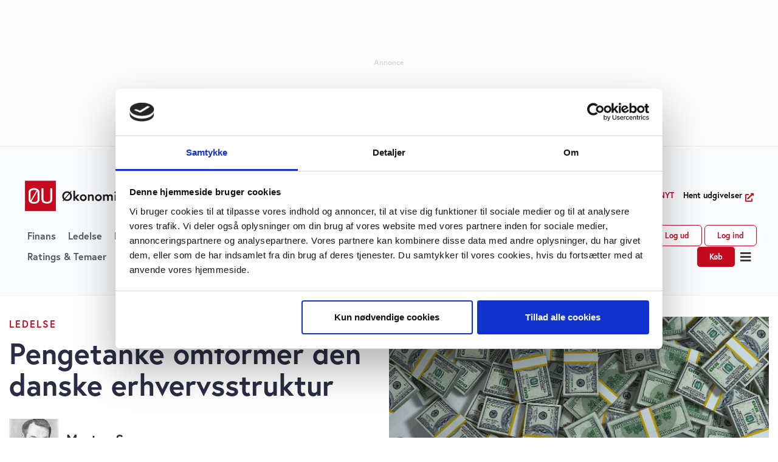

--- FILE ---
content_type: text/html; charset=UTF-8
request_url: https://ugebrev.dk/flashnews/pengetanke-omformer-den-danske-erhvervsstruktur/
body_size: 74407
content:
<!doctype html><html lang="da-DK"><head><meta charset="UTF-8"><meta name="viewport" content="width=device-width, initial-scale=1"><link rel="profile" href="https://gmpg.org/xfn/11"><meta name='robots' content='index, follow, max-image-preview:large, max-snippet:-1, max-video-preview:-1' /><title>Pengetanke omformer den danske erhvervsstruktur | Økonomisk Ugebrev</title><meta name="description" content="De store private holdingselskaber er over det seneste år for alvor gået i gang med at planlægge og udføre betydelige omstruktureringer" /><link rel="canonical" href="https://ugebrev.dk/flashnews/pengetanke-omformer-den-danske-erhvervsstruktur/" /><meta property="og:locale" content="da_DK" /><meta property="og:type" content="article" /><meta property="og:title" content="Pengetanke omformer den danske erhvervsstruktur" /><meta property="og:description" content="De store private holdingselskaber er over det seneste år for alvor gået i gang med at planlægge og udføre betydelige omstruktureringer" /><meta property="og:url" content="https://ugebrev.dk/flashnews/pengetanke-omformer-den-danske-erhvervsstruktur/" /><meta property="og:site_name" content="Økonomisk Ugebrev" /><meta property="article:publisher" content="https://www.facebook.com/ugebrev/" /><meta property="article:published_time" content="2023-05-12T09:15:44+00:00" /><meta property="article:modified_time" content="2023-06-07T14:01:21+00:00" /><meta property="og:image" content="https://ugebrev.dk/wp-content/uploads/2022/08/Penge.jpg" /><meta property="og:image:width" content="1280" /><meta property="og:image:height" content="853" /><meta property="og:image:type" content="image/jpeg" /><meta name="author" content="Morten Sørensen" /><meta name="twitter:card" content="summary_large_image" /><meta name="twitter:creator" content="@Morten_W_Langer" /><meta name="twitter:site" content="@Morten_W_Langer" /><meta name="twitter:label1" content="Skrevet af" /><meta name="twitter:data1" content="Morten Sørensen" /><meta name="twitter:label2" content="Estimeret læsetid" /><meta name="twitter:data2" content="6 minutter" /> <script type="application/ld+json" class="yoast-schema-graph">{"@context":"https://schema.org","@graph":[{"@type":"Article","@id":"https://ugebrev.dk/flashnews/pengetanke-omformer-den-danske-erhvervsstruktur/#article","isPartOf":{"@id":"https://ugebrev.dk/flashnews/pengetanke-omformer-den-danske-erhvervsstruktur/"},"author":{"name":"Morten Sørensen","@id":"https://ugebrev.dk/#/schema/person/b4b56d2db8762e7892909be8a6ed194b"},"headline":"Pengetanke omformer den danske erhvervsstruktur","datePublished":"2023-05-12T09:15:44+00:00","dateModified":"2023-06-07T14:01:21+00:00","mainEntityOfPage":{"@id":"https://ugebrev.dk/flashnews/pengetanke-omformer-den-danske-erhvervsstruktur/"},"wordCount":1202,"publisher":{"@id":"https://ugebrev.dk/#organization"},"image":{"@id":"https://ugebrev.dk/flashnews/pengetanke-omformer-den-danske-erhvervsstruktur/#primaryimage"},"thumbnailUrl":"https://ugebrev.dk/wp-content/uploads/2022/08/Penge.jpg","keywords":["A.P. Møller mærsk","finansiering","Holdingselskaber","Ledelse 08/2023","LEGO","Novo Nordisk","Pengetanke","Private Equity &amp; Venture"],"articleSection":["Flash news","Ledelse","Private Equity &amp; Venture"],"inLanguage":"da-DK","copyrightYear":"2023","copyrightHolder":{"@id":"https://ugebrev.dk/#organization"}},{"@type":"WebPage","@id":"https://ugebrev.dk/flashnews/pengetanke-omformer-den-danske-erhvervsstruktur/","url":"https://ugebrev.dk/flashnews/pengetanke-omformer-den-danske-erhvervsstruktur/","name":"Pengetanke omformer den danske erhvervsstruktur | Økonomisk Ugebrev","isPartOf":{"@id":"https://ugebrev.dk/#website"},"primaryImageOfPage":{"@id":"https://ugebrev.dk/flashnews/pengetanke-omformer-den-danske-erhvervsstruktur/#primaryimage"},"image":{"@id":"https://ugebrev.dk/flashnews/pengetanke-omformer-den-danske-erhvervsstruktur/#primaryimage"},"thumbnailUrl":"https://ugebrev.dk/wp-content/uploads/2022/08/Penge.jpg","datePublished":"2023-05-12T09:15:44+00:00","dateModified":"2023-06-07T14:01:21+00:00","description":"De store private holdingselskaber er over det seneste år for alvor gået i gang med at planlægge og udføre betydelige omstruktureringer","breadcrumb":{"@id":"https://ugebrev.dk/flashnews/pengetanke-omformer-den-danske-erhvervsstruktur/#breadcrumb"},"inLanguage":"da-DK","potentialAction":[{"@type":"ReadAction","target":["https://ugebrev.dk/flashnews/pengetanke-omformer-den-danske-erhvervsstruktur/"]}]},{"@type":"ImageObject","inLanguage":"da-DK","@id":"https://ugebrev.dk/flashnews/pengetanke-omformer-den-danske-erhvervsstruktur/#primaryimage","url":"https://ugebrev.dk/wp-content/uploads/2022/08/Penge.jpg","contentUrl":"https://ugebrev.dk/wp-content/uploads/2022/08/Penge.jpg","width":1280,"height":853,"caption":"Udbyttebetaling satte markant rekord i 2023"},{"@type":"BreadcrumbList","@id":"https://ugebrev.dk/flashnews/pengetanke-omformer-den-danske-erhvervsstruktur/#breadcrumb","itemListElement":[{"@type":"ListItem","position":1,"name":"Hjem","item":"https://ugebrev.dk/"},{"@type":"ListItem","position":2,"name":"Pengetanke omformer den danske erhvervsstruktur"}]},{"@type":"WebSite","@id":"https://ugebrev.dk/#website","url":"https://ugebrev.dk/","name":"Økonomisk Ugebrev","description":"Et univers af specialiserede nyhedsbreve","publisher":{"@id":"https://ugebrev.dk/#organization"},"potentialAction":[{"@type":"SearchAction","target":{"@type":"EntryPoint","urlTemplate":"https://ugebrev.dk/?s={search_term_string}"},"query-input":{"@type":"PropertyValueSpecification","valueRequired":true,"valueName":"search_term_string"}}],"inLanguage":"da-DK"},{"@type":"Organization","@id":"https://ugebrev.dk/#organization","name":"Økonomisk Ugebrev","url":"https://ugebrev.dk/","logo":{"@type":"ImageObject","inLanguage":"da-DK","@id":"https://ugebrev.dk/#/schema/logo/image/","url":"https://ugebrev.dk/wp-content/uploads/2018/02/Logo_retina.png","contentUrl":"https://ugebrev.dk/wp-content/uploads/2018/02/Logo_retina.png","width":1260,"height":178,"caption":"Økonomisk Ugebrev"},"image":{"@id":"https://ugebrev.dk/#/schema/logo/image/"},"sameAs":["https://www.facebook.com/ugebrev/","https://x.com/Morten_W_Langer"]},{"@type":"Person","@id":"https://ugebrev.dk/#/schema/person/b4b56d2db8762e7892909be8a6ed194b","name":"Morten Sørensen","image":{"@type":"ImageObject","inLanguage":"da-DK","@id":"https://ugebrev.dk/#/schema/person/image/","url":"https://ugebrev.dk/wp-content/uploads/2020/11/Morten-Soerensen-96x96.jpg","contentUrl":"https://ugebrev.dk/wp-content/uploads/2020/11/Morten-Soerensen-96x96.jpg","caption":"Morten Sørensen"}}]}</script> <link rel='dns-prefetch' href='//cdn.jsdelivr.net' /><link rel='dns-prefetch' href='//app.iteras.dk' /><link rel="alternate" type="application/rss+xml" title="Økonomisk Ugebrev &raquo; Feed" href="https://ugebrev.dk/feed/" /><link rel="alternate" type="application/rss+xml" title="Økonomisk Ugebrev &raquo;-kommentar-feed" href="https://ugebrev.dk/comments/feed/" /><link rel="alternate" title="oEmbed (JSON)" type="application/json+oembed" href="https://ugebrev.dk/wp-json/oembed/1.0/embed?url=https%3A%2F%2Fugebrev.dk%2Fflashnews%2Fpengetanke-omformer-den-danske-erhvervsstruktur%2F" /><link rel="alternate" title="oEmbed (XML)" type="text/xml+oembed" href="https://ugebrev.dk/wp-json/oembed/1.0/embed?url=https%3A%2F%2Fugebrev.dk%2Fflashnews%2Fpengetanke-omformer-den-danske-erhvervsstruktur%2F&#038;format=xml" /><link rel="stylesheet" type="text/css" href="https://use.typekit.net/vac3rms.css"><style id='wp-img-auto-sizes-contain-inline-css'>img:is([sizes=auto i],[sizes^="auto," i]){contain-intrinsic-size:3000px 1500px}
/*# sourceURL=wp-img-auto-sizes-contain-inline-css */</style><link rel='stylesheet' id='hello-elementor-theme-style-css' href='https://ugebrev.dk/wp-content/themes/hello-elementor/theme.min.css?ver=3.3.0' media='all' /><link rel='stylesheet' id='jet-menu-hello-css' href='https://ugebrev.dk/wp-content/plugins/jet-menu/integration/themes/hello-elementor/assets/css/style.css?ver=2.4.8.1' media='all' /><link rel='stylesheet' id='wp-block-library-css' href='https://ugebrev.dk/wp-includes/css/dist/block-library/style.min.css?ver=6.9' media='all' /><link rel='stylesheet' id='activecampaign-form-block-css' href='https://ugebrev.dk/wp-content/plugins/activecampaign-subscription-forms/activecampaign-form-block/build/style-index.css?ver=1739916623' media='all' /><link rel='stylesheet' id='jet-engine-frontend-css' href='https://ugebrev.dk/wp-content/plugins/jet-engine/assets/css/frontend.css?ver=3.8.0' media='all' /><style id='global-styles-inline-css'>:root{--wp--preset--aspect-ratio--square: 1;--wp--preset--aspect-ratio--4-3: 4/3;--wp--preset--aspect-ratio--3-4: 3/4;--wp--preset--aspect-ratio--3-2: 3/2;--wp--preset--aspect-ratio--2-3: 2/3;--wp--preset--aspect-ratio--16-9: 16/9;--wp--preset--aspect-ratio--9-16: 9/16;--wp--preset--color--black: #000000;--wp--preset--color--cyan-bluish-gray: #abb8c3;--wp--preset--color--white: #ffffff;--wp--preset--color--pale-pink: #f78da7;--wp--preset--color--vivid-red: #cf2e2e;--wp--preset--color--luminous-vivid-orange: #ff6900;--wp--preset--color--luminous-vivid-amber: #fcb900;--wp--preset--color--light-green-cyan: #7bdcb5;--wp--preset--color--vivid-green-cyan: #00d084;--wp--preset--color--pale-cyan-blue: #8ed1fc;--wp--preset--color--vivid-cyan-blue: #0693e3;--wp--preset--color--vivid-purple: #9b51e0;--wp--preset--gradient--vivid-cyan-blue-to-vivid-purple: linear-gradient(135deg,rgb(6,147,227) 0%,rgb(155,81,224) 100%);--wp--preset--gradient--light-green-cyan-to-vivid-green-cyan: linear-gradient(135deg,rgb(122,220,180) 0%,rgb(0,208,130) 100%);--wp--preset--gradient--luminous-vivid-amber-to-luminous-vivid-orange: linear-gradient(135deg,rgb(252,185,0) 0%,rgb(255,105,0) 100%);--wp--preset--gradient--luminous-vivid-orange-to-vivid-red: linear-gradient(135deg,rgb(255,105,0) 0%,rgb(207,46,46) 100%);--wp--preset--gradient--very-light-gray-to-cyan-bluish-gray: linear-gradient(135deg,rgb(238,238,238) 0%,rgb(169,184,195) 100%);--wp--preset--gradient--cool-to-warm-spectrum: linear-gradient(135deg,rgb(74,234,220) 0%,rgb(151,120,209) 20%,rgb(207,42,186) 40%,rgb(238,44,130) 60%,rgb(251,105,98) 80%,rgb(254,248,76) 100%);--wp--preset--gradient--blush-light-purple: linear-gradient(135deg,rgb(255,206,236) 0%,rgb(152,150,240) 100%);--wp--preset--gradient--blush-bordeaux: linear-gradient(135deg,rgb(254,205,165) 0%,rgb(254,45,45) 50%,rgb(107,0,62) 100%);--wp--preset--gradient--luminous-dusk: linear-gradient(135deg,rgb(255,203,112) 0%,rgb(199,81,192) 50%,rgb(65,88,208) 100%);--wp--preset--gradient--pale-ocean: linear-gradient(135deg,rgb(255,245,203) 0%,rgb(182,227,212) 50%,rgb(51,167,181) 100%);--wp--preset--gradient--electric-grass: linear-gradient(135deg,rgb(202,248,128) 0%,rgb(113,206,126) 100%);--wp--preset--gradient--midnight: linear-gradient(135deg,rgb(2,3,129) 0%,rgb(40,116,252) 100%);--wp--preset--font-size--small: 13px;--wp--preset--font-size--medium: 20px;--wp--preset--font-size--large: 36px;--wp--preset--font-size--x-large: 42px;--wp--preset--spacing--20: 0.44rem;--wp--preset--spacing--30: 0.67rem;--wp--preset--spacing--40: 1rem;--wp--preset--spacing--50: 1.5rem;--wp--preset--spacing--60: 2.25rem;--wp--preset--spacing--70: 3.38rem;--wp--preset--spacing--80: 5.06rem;--wp--preset--shadow--natural: 6px 6px 9px rgba(0, 0, 0, 0.2);--wp--preset--shadow--deep: 12px 12px 50px rgba(0, 0, 0, 0.4);--wp--preset--shadow--sharp: 6px 6px 0px rgba(0, 0, 0, 0.2);--wp--preset--shadow--outlined: 6px 6px 0px -3px rgb(255, 255, 255), 6px 6px rgb(0, 0, 0);--wp--preset--shadow--crisp: 6px 6px 0px rgb(0, 0, 0);}:root { --wp--style--global--content-size: 800px;--wp--style--global--wide-size: 1200px; }:where(body) { margin: 0; }.wp-site-blocks > .alignleft { float: left; margin-right: 2em; }.wp-site-blocks > .alignright { float: right; margin-left: 2em; }.wp-site-blocks > .aligncenter { justify-content: center; margin-left: auto; margin-right: auto; }:where(.wp-site-blocks) > * { margin-block-start: 24px; margin-block-end: 0; }:where(.wp-site-blocks) > :first-child { margin-block-start: 0; }:where(.wp-site-blocks) > :last-child { margin-block-end: 0; }:root { --wp--style--block-gap: 24px; }:root :where(.is-layout-flow) > :first-child{margin-block-start: 0;}:root :where(.is-layout-flow) > :last-child{margin-block-end: 0;}:root :where(.is-layout-flow) > *{margin-block-start: 24px;margin-block-end: 0;}:root :where(.is-layout-constrained) > :first-child{margin-block-start: 0;}:root :where(.is-layout-constrained) > :last-child{margin-block-end: 0;}:root :where(.is-layout-constrained) > *{margin-block-start: 24px;margin-block-end: 0;}:root :where(.is-layout-flex){gap: 24px;}:root :where(.is-layout-grid){gap: 24px;}.is-layout-flow > .alignleft{float: left;margin-inline-start: 0;margin-inline-end: 2em;}.is-layout-flow > .alignright{float: right;margin-inline-start: 2em;margin-inline-end: 0;}.is-layout-flow > .aligncenter{margin-left: auto !important;margin-right: auto !important;}.is-layout-constrained > .alignleft{float: left;margin-inline-start: 0;margin-inline-end: 2em;}.is-layout-constrained > .alignright{float: right;margin-inline-start: 2em;margin-inline-end: 0;}.is-layout-constrained > .aligncenter{margin-left: auto !important;margin-right: auto !important;}.is-layout-constrained > :where(:not(.alignleft):not(.alignright):not(.alignfull)){max-width: var(--wp--style--global--content-size);margin-left: auto !important;margin-right: auto !important;}.is-layout-constrained > .alignwide{max-width: var(--wp--style--global--wide-size);}body .is-layout-flex{display: flex;}.is-layout-flex{flex-wrap: wrap;align-items: center;}.is-layout-flex > :is(*, div){margin: 0;}body .is-layout-grid{display: grid;}.is-layout-grid > :is(*, div){margin: 0;}body{padding-top: 0px;padding-right: 0px;padding-bottom: 0px;padding-left: 0px;}a:where(:not(.wp-element-button)){text-decoration: underline;}:root :where(.wp-element-button, .wp-block-button__link){background-color: #32373c;border-width: 0;color: #fff;font-family: inherit;font-size: inherit;font-style: inherit;font-weight: inherit;letter-spacing: inherit;line-height: inherit;padding-top: calc(0.667em + 2px);padding-right: calc(1.333em + 2px);padding-bottom: calc(0.667em + 2px);padding-left: calc(1.333em + 2px);text-decoration: none;text-transform: inherit;}.has-black-color{color: var(--wp--preset--color--black) !important;}.has-cyan-bluish-gray-color{color: var(--wp--preset--color--cyan-bluish-gray) !important;}.has-white-color{color: var(--wp--preset--color--white) !important;}.has-pale-pink-color{color: var(--wp--preset--color--pale-pink) !important;}.has-vivid-red-color{color: var(--wp--preset--color--vivid-red) !important;}.has-luminous-vivid-orange-color{color: var(--wp--preset--color--luminous-vivid-orange) !important;}.has-luminous-vivid-amber-color{color: var(--wp--preset--color--luminous-vivid-amber) !important;}.has-light-green-cyan-color{color: var(--wp--preset--color--light-green-cyan) !important;}.has-vivid-green-cyan-color{color: var(--wp--preset--color--vivid-green-cyan) !important;}.has-pale-cyan-blue-color{color: var(--wp--preset--color--pale-cyan-blue) !important;}.has-vivid-cyan-blue-color{color: var(--wp--preset--color--vivid-cyan-blue) !important;}.has-vivid-purple-color{color: var(--wp--preset--color--vivid-purple) !important;}.has-black-background-color{background-color: var(--wp--preset--color--black) !important;}.has-cyan-bluish-gray-background-color{background-color: var(--wp--preset--color--cyan-bluish-gray) !important;}.has-white-background-color{background-color: var(--wp--preset--color--white) !important;}.has-pale-pink-background-color{background-color: var(--wp--preset--color--pale-pink) !important;}.has-vivid-red-background-color{background-color: var(--wp--preset--color--vivid-red) !important;}.has-luminous-vivid-orange-background-color{background-color: var(--wp--preset--color--luminous-vivid-orange) !important;}.has-luminous-vivid-amber-background-color{background-color: var(--wp--preset--color--luminous-vivid-amber) !important;}.has-light-green-cyan-background-color{background-color: var(--wp--preset--color--light-green-cyan) !important;}.has-vivid-green-cyan-background-color{background-color: var(--wp--preset--color--vivid-green-cyan) !important;}.has-pale-cyan-blue-background-color{background-color: var(--wp--preset--color--pale-cyan-blue) !important;}.has-vivid-cyan-blue-background-color{background-color: var(--wp--preset--color--vivid-cyan-blue) !important;}.has-vivid-purple-background-color{background-color: var(--wp--preset--color--vivid-purple) !important;}.has-black-border-color{border-color: var(--wp--preset--color--black) !important;}.has-cyan-bluish-gray-border-color{border-color: var(--wp--preset--color--cyan-bluish-gray) !important;}.has-white-border-color{border-color: var(--wp--preset--color--white) !important;}.has-pale-pink-border-color{border-color: var(--wp--preset--color--pale-pink) !important;}.has-vivid-red-border-color{border-color: var(--wp--preset--color--vivid-red) !important;}.has-luminous-vivid-orange-border-color{border-color: var(--wp--preset--color--luminous-vivid-orange) !important;}.has-luminous-vivid-amber-border-color{border-color: var(--wp--preset--color--luminous-vivid-amber) !important;}.has-light-green-cyan-border-color{border-color: var(--wp--preset--color--light-green-cyan) !important;}.has-vivid-green-cyan-border-color{border-color: var(--wp--preset--color--vivid-green-cyan) !important;}.has-pale-cyan-blue-border-color{border-color: var(--wp--preset--color--pale-cyan-blue) !important;}.has-vivid-cyan-blue-border-color{border-color: var(--wp--preset--color--vivid-cyan-blue) !important;}.has-vivid-purple-border-color{border-color: var(--wp--preset--color--vivid-purple) !important;}.has-vivid-cyan-blue-to-vivid-purple-gradient-background{background: var(--wp--preset--gradient--vivid-cyan-blue-to-vivid-purple) !important;}.has-light-green-cyan-to-vivid-green-cyan-gradient-background{background: var(--wp--preset--gradient--light-green-cyan-to-vivid-green-cyan) !important;}.has-luminous-vivid-amber-to-luminous-vivid-orange-gradient-background{background: var(--wp--preset--gradient--luminous-vivid-amber-to-luminous-vivid-orange) !important;}.has-luminous-vivid-orange-to-vivid-red-gradient-background{background: var(--wp--preset--gradient--luminous-vivid-orange-to-vivid-red) !important;}.has-very-light-gray-to-cyan-bluish-gray-gradient-background{background: var(--wp--preset--gradient--very-light-gray-to-cyan-bluish-gray) !important;}.has-cool-to-warm-spectrum-gradient-background{background: var(--wp--preset--gradient--cool-to-warm-spectrum) !important;}.has-blush-light-purple-gradient-background{background: var(--wp--preset--gradient--blush-light-purple) !important;}.has-blush-bordeaux-gradient-background{background: var(--wp--preset--gradient--blush-bordeaux) !important;}.has-luminous-dusk-gradient-background{background: var(--wp--preset--gradient--luminous-dusk) !important;}.has-pale-ocean-gradient-background{background: var(--wp--preset--gradient--pale-ocean) !important;}.has-electric-grass-gradient-background{background: var(--wp--preset--gradient--electric-grass) !important;}.has-midnight-gradient-background{background: var(--wp--preset--gradient--midnight) !important;}.has-small-font-size{font-size: var(--wp--preset--font-size--small) !important;}.has-medium-font-size{font-size: var(--wp--preset--font-size--medium) !important;}.has-large-font-size{font-size: var(--wp--preset--font-size--large) !important;}.has-x-large-font-size{font-size: var(--wp--preset--font-size--x-large) !important;}
:root :where(.wp-block-pullquote){font-size: 1.5em;line-height: 1.6;}
/*# sourceURL=global-styles-inline-css */</style><link rel='stylesheet' id='ac-newsletter-form-css' href='https://ugebrev.dk/wp-content/plugins/ac-send-newsletter_old/assets/css/form.css?ver=1738688962' media='all' /><link rel='stylesheet' id='flatpickr-css' href='https://ugebrev.dk/wp-content/plugins/elementor/assets/lib/flatpickr/flatpickr.min.css?ver=4.6.13' media='all' /><link rel='stylesheet' id='flatpickr-theme-css' href='https://cdn.jsdelivr.net/npm/flatpickr/dist/themes/material_blue.css?ver=4.6.13' media='all' /><link rel='stylesheet' id='iteras-plugin-styles-css' href='https://ugebrev.dk/wp-content/plugins/iteras/public/assets/css/public.css?ver=1.8.1' media='all' /><link rel='stylesheet' id='hello-elementor-css' href='https://ugebrev.dk/wp-content/themes/hello-elementor/style.min.css?ver=3.3.0' media='all' /><link rel='stylesheet' id='hello-elementor-header-footer-css' href='https://ugebrev.dk/wp-content/themes/hello-elementor/header-footer.min.css?ver=3.3.0' media='all' /><link rel='stylesheet' id='jet-menu-public-styles-css' href='https://ugebrev.dk/wp-content/plugins/jet-menu/assets/public/css/public.css?ver=2.4.8.1' media='all' /><link rel='stylesheet' id='jet-popup-frontend-css' href='https://ugebrev.dk/wp-content/plugins/jet-popup/assets/css/jet-popup-frontend.css?ver=2.0.11' media='all' /><link rel='stylesheet' id='elementor-frontend-css' href='https://ugebrev.dk/wp-content/plugins/elementor/assets/css/frontend.min.css?ver=3.33.3' media='all' /><style id='elementor-frontend-inline-css'>.elementor-1478228 .elementor-element.elementor-element-6d8f5c5:not(.elementor-motion-effects-element-type-background) > .elementor-widget-wrap, .elementor-1478228 .elementor-element.elementor-element-6d8f5c5 > .elementor-widget-wrap > .elementor-motion-effects-container > .elementor-motion-effects-layer{background-image:url("https://ugebrev.dk/wp-content/uploads/2023/06/Ledelse-og-finans-478x250-1.jpg");}
/*# sourceURL=elementor-frontend-inline-css */</style><link rel='stylesheet' id='widget-heading-css' href='https://ugebrev.dk/wp-content/plugins/elementor/assets/css/widget-heading.min.css?ver=3.33.3' media='all' /><link rel='stylesheet' id='widget-icon-list-css' href='https://ugebrev.dk/wp-content/plugins/elementor/assets/css/widget-icon-list.min.css?ver=3.33.3' media='all' /><link rel='stylesheet' id='widget-image-css' href='https://ugebrev.dk/wp-content/plugins/elementor/assets/css/widget-image.min.css?ver=3.33.3' media='all' /><link rel='stylesheet' id='widget-spacer-css' href='https://ugebrev.dk/wp-content/plugins/elementor/assets/css/widget-spacer.min.css?ver=3.33.3' media='all' /><link rel='stylesheet' id='widget-social-icons-css' href='https://ugebrev.dk/wp-content/plugins/elementor/assets/css/widget-social-icons.min.css?ver=3.33.3' media='all' /><link rel='stylesheet' id='e-apple-webkit-css' href='https://ugebrev.dk/wp-content/plugins/elementor/assets/css/conditionals/apple-webkit.min.css?ver=3.33.3' media='all' /><link rel='stylesheet' id='widget-image-box-css' href='https://ugebrev.dk/wp-content/plugins/elementor/assets/css/widget-image-box.min.css?ver=3.33.3' media='all' /><link rel='stylesheet' id='widget-divider-css' href='https://ugebrev.dk/wp-content/plugins/elementor/assets/css/widget-divider.min.css?ver=3.33.3' media='all' /><link rel='stylesheet' id='widget-share-buttons-css' href='https://ugebrev.dk/wp-content/plugins/elementor-pro/assets/css/widget-share-buttons.min.css?ver=3.33.2' media='all' /><link rel='stylesheet' id='elementor-icons-shared-0-css' href='https://ugebrev.dk/wp-content/plugins/elementor/assets/lib/font-awesome/css/fontawesome.min.css?ver=5.15.3' media='all' /><link rel='stylesheet' id='elementor-icons-fa-solid-css' href='https://ugebrev.dk/wp-content/plugins/elementor/assets/lib/font-awesome/css/solid.min.css?ver=5.15.3' media='all' /><link rel='stylesheet' id='elementor-icons-fa-brands-css' href='https://ugebrev.dk/wp-content/plugins/elementor/assets/lib/font-awesome/css/brands.min.css?ver=5.15.3' media='all' /><link rel='stylesheet' id='widget-posts-css' href='https://ugebrev.dk/wp-content/plugins/elementor-pro/assets/css/widget-posts.min.css?ver=3.33.2' media='all' /><link rel='stylesheet' id='e-animation-zoomIn-css' href='https://ugebrev.dk/wp-content/plugins/elementor/assets/lib/animations/styles/zoomIn.min.css?ver=3.33.3' media='all' /><link rel='stylesheet' id='e-popup-css' href='https://ugebrev.dk/wp-content/plugins/elementor-pro/assets/css/conditionals/popup.min.css?ver=3.33.2' media='all' /><link rel='stylesheet' id='widget-form-css' href='https://ugebrev.dk/wp-content/plugins/elementor-pro/assets/css/widget-form.min.css?ver=3.33.2' media='all' /><link rel='stylesheet' id='widget-countdown-css' href='https://ugebrev.dk/wp-content/plugins/elementor-pro/assets/css/widget-countdown.min.css?ver=3.33.2' media='all' /><link rel='stylesheet' id='e-animation-fadeInUp-css' href='https://ugebrev.dk/wp-content/plugins/elementor/assets/lib/animations/styles/fadeInUp.min.css?ver=3.33.3' media='all' /><link rel='stylesheet' id='widget-text-editor-css' href='https://ugebrev.dk/wp-content/plugins/elementor/assets/css/widget-text-editor.min.css?ver=3.33.3' media='all' /><link rel='stylesheet' id='widget-price-list-css' href='https://ugebrev.dk/wp-content/plugins/elementor-pro/assets/css/widget-price-list.min.css?ver=3.33.2' media='all' /><link rel='stylesheet' id='jet-blocks-css' href='https://ugebrev.dk/wp-content/uploads/elementor/css/custom-jet-blocks.css?ver=1.3.16' media='all' /><link rel='stylesheet' id='elementor-icons-css' href='https://ugebrev.dk/wp-content/plugins/elementor/assets/lib/eicons/css/elementor-icons.min.css?ver=5.44.0' media='all' /><link rel='stylesheet' id='elementor-post-1477706-css' href='https://ugebrev.dk/wp-content/uploads/elementor/css/post-1477706.css?ver=1768008945' media='all' /><link rel='stylesheet' id='dashicons-css' href='https://ugebrev.dk/wp-includes/css/dashicons.min.css?ver=6.9' media='all' /><link rel='stylesheet' id='uael-frontend-css' href='https://ugebrev.dk/wp-content/plugins/ultimate-elementor/assets/min-css/uael-frontend.min.css?ver=1.38.1' media='all' /><link rel='stylesheet' id='uael-teammember-social-icons-css' href='https://ugebrev.dk/wp-content/plugins/elementor/assets/css/widget-social-icons.min.css?ver=3.24.0' media='all' /><link rel='stylesheet' id='uael-social-share-icons-brands-css' href='https://ugebrev.dk/wp-content/plugins/elementor/assets/lib/font-awesome/css/brands.css?ver=5.15.3' media='all' /><link rel='stylesheet' id='uael-social-share-icons-fontawesome-css' href='https://ugebrev.dk/wp-content/plugins/elementor/assets/lib/font-awesome/css/fontawesome.css?ver=5.15.3' media='all' /><link rel='stylesheet' id='uael-nav-menu-icons-css' href='https://ugebrev.dk/wp-content/plugins/elementor/assets/lib/font-awesome/css/solid.css?ver=5.15.3' media='all' /><link rel='stylesheet' id='font-awesome-5-all-css' href='https://ugebrev.dk/wp-content/plugins/elementor/assets/lib/font-awesome/css/all.min.css?ver=3.33.3' media='all' /><link rel='stylesheet' id='font-awesome-4-shim-css' href='https://ugebrev.dk/wp-content/plugins/elementor/assets/lib/font-awesome/css/v4-shims.min.css?ver=3.33.3' media='all' /><link rel='stylesheet' id='wpdt-elementor-widget-font-css' href='https://ugebrev.dk/wp-content/plugins/wpdatatables/integrations/starter/page-builders/elementor/css/style.css?ver=7.1' media='all' /><link rel='stylesheet' id='elementor-post-4105419-css' href='https://ugebrev.dk/wp-content/uploads/elementor/css/post-4105419.css?ver=1768008945' media='all' /><link rel='stylesheet' id='elementor-post-1477787-css' href='https://ugebrev.dk/wp-content/uploads/elementor/css/post-1477787.css?ver=1768008945' media='all' /><link rel='stylesheet' id='elementor-post-1478228-css' href='https://ugebrev.dk/wp-content/uploads/elementor/css/post-1478228.css?ver=1768008953' media='all' /><link rel='stylesheet' id='elementor-post-1479115-css' href='https://ugebrev.dk/wp-content/uploads/elementor/css/post-1479115.css?ver=1768008945' media='all' /><link rel='stylesheet' id='elementor-post-2671795-css' href='https://ugebrev.dk/wp-content/uploads/elementor/css/post-2671795.css?ver=1768008964' media='all' /><link rel='stylesheet' id='elementor-post-2296859-css' href='https://ugebrev.dk/wp-content/uploads/elementor/css/post-2296859.css?ver=1768008973' media='all' /><link rel='stylesheet' id='elementor-post-1730505-css' href='https://ugebrev.dk/wp-content/uploads/elementor/css/post-1730505.css?ver=1768009111' media='all' /><link rel='stylesheet' id='elementor-post-2330896-css' href='https://ugebrev.dk/wp-content/uploads/elementor/css/post-2330896.css?ver=1768008945' media='all' /><link rel='stylesheet' id='elementor-post-1524735-css' href='https://ugebrev.dk/wp-content/uploads/elementor/css/post-1524735.css?ver=1768008945' media='all' /><link rel='stylesheet' id='elementor-post-1524706-css' href='https://ugebrev.dk/wp-content/uploads/elementor/css/post-1524706.css?ver=1768008945' media='all' /><link rel='stylesheet' id='elementor-post-1524694-css' href='https://ugebrev.dk/wp-content/uploads/elementor/css/post-1524694.css?ver=1768008945' media='all' /><link rel='stylesheet' id='jquery-chosen-css' href='https://ugebrev.dk/wp-content/plugins/jet-search/assets/lib/chosen/chosen.min.css?ver=1.8.7' media='all' /><link rel='stylesheet' id='jet-search-css' href='https://ugebrev.dk/wp-content/plugins/jet-search/assets/css/jet-search.css?ver=3.5.6' media='all' /><link rel='stylesheet' id='eael-general-css' href='https://ugebrev.dk/wp-content/plugins/essential-addons-for-elementor-lite/assets/front-end/css/view/general.min.css?ver=6.1.4' media='all' /><style id="elementor-gf-notoserifdisplay-css" media="all">/* cyrillic-ext */
@font-face {
  font-family: 'Noto Serif Display';
  font-style: italic;
  font-weight: 100;
  font-stretch: 100%;
  src: url(/fonts.gstatic.com/s/notoserifdisplay/v29/buEcppa9f8_vkXaZLAgP0G5Wi6QmA1QwcLRCOrN8uo7t6FBJOJT6i_d8JeSjPWKU.woff2) format('woff2');
  unicode-range: U+0460-052F, U+1C80-1C8A, U+20B4, U+2DE0-2DFF, U+A640-A69F, U+FE2E-FE2F;
}
/* cyrillic */
@font-face {
  font-family: 'Noto Serif Display';
  font-style: italic;
  font-weight: 100;
  font-stretch: 100%;
  src: url(/fonts.gstatic.com/s/notoserifdisplay/v29/buEcppa9f8_vkXaZLAgP0G5Wi6QmA1QwcLRCOrN8uo7t6FBJOJT6gvd8JeSjPWKU.woff2) format('woff2');
  unicode-range: U+0301, U+0400-045F, U+0490-0491, U+04B0-04B1, U+2116;
}
/* greek-ext */
@font-face {
  font-family: 'Noto Serif Display';
  font-style: italic;
  font-weight: 100;
  font-stretch: 100%;
  src: url(/fonts.gstatic.com/s/notoserifdisplay/v29/buEcppa9f8_vkXaZLAgP0G5Wi6QmA1QwcLRCOrN8uo7t6FBJOJT6ivd8JeSjPWKU.woff2) format('woff2');
  unicode-range: U+1F00-1FFF;
}
/* greek */
@font-face {
  font-family: 'Noto Serif Display';
  font-style: italic;
  font-weight: 100;
  font-stretch: 100%;
  src: url(/fonts.gstatic.com/s/notoserifdisplay/v29/buEcppa9f8_vkXaZLAgP0G5Wi6QmA1QwcLRCOrN8uo7t6FBJOJT6hfd8JeSjPWKU.woff2) format('woff2');
  unicode-range: U+0370-0377, U+037A-037F, U+0384-038A, U+038C, U+038E-03A1, U+03A3-03FF;
}
/* vietnamese */
@font-face {
  font-family: 'Noto Serif Display';
  font-style: italic;
  font-weight: 100;
  font-stretch: 100%;
  src: url(/fonts.gstatic.com/s/notoserifdisplay/v29/buEcppa9f8_vkXaZLAgP0G5Wi6QmA1QwcLRCOrN8uo7t6FBJOJT6ifd8JeSjPWKU.woff2) format('woff2');
  unicode-range: U+0102-0103, U+0110-0111, U+0128-0129, U+0168-0169, U+01A0-01A1, U+01AF-01B0, U+0300-0301, U+0303-0304, U+0308-0309, U+0323, U+0329, U+1EA0-1EF9, U+20AB;
}
/* latin-ext */
@font-face {
  font-family: 'Noto Serif Display';
  font-style: italic;
  font-weight: 100;
  font-stretch: 100%;
  src: url(/fonts.gstatic.com/s/notoserifdisplay/v29/buEcppa9f8_vkXaZLAgP0G5Wi6QmA1QwcLRCOrN8uo7t6FBJOJT6iPd8JeSjPWKU.woff2) format('woff2');
  unicode-range: U+0100-02BA, U+02BD-02C5, U+02C7-02CC, U+02CE-02D7, U+02DD-02FF, U+0304, U+0308, U+0329, U+1D00-1DBF, U+1E00-1E9F, U+1EF2-1EFF, U+2020, U+20A0-20AB, U+20AD-20C0, U+2113, U+2C60-2C7F, U+A720-A7FF;
}
/* latin */
@font-face {
  font-family: 'Noto Serif Display';
  font-style: italic;
  font-weight: 100;
  font-stretch: 100%;
  src: url(/fonts.gstatic.com/s/notoserifdisplay/v29/buEcppa9f8_vkXaZLAgP0G5Wi6QmA1QwcLRCOrN8uo7t6FBJOJT6hvd8JeSjPQ.woff2) format('woff2');
  unicode-range: U+0000-00FF, U+0131, U+0152-0153, U+02BB-02BC, U+02C6, U+02DA, U+02DC, U+0304, U+0308, U+0329, U+2000-206F, U+20AC, U+2122, U+2191, U+2193, U+2212, U+2215, U+FEFF, U+FFFD;
}
/* cyrillic-ext */
@font-face {
  font-family: 'Noto Serif Display';
  font-style: italic;
  font-weight: 200;
  font-stretch: 100%;
  src: url(/fonts.gstatic.com/s/notoserifdisplay/v29/buEcppa9f8_vkXaZLAgP0G5Wi6QmA1QwcLRCOrN8uo7t6FBJOJT6i_d8JeSjPWKU.woff2) format('woff2');
  unicode-range: U+0460-052F, U+1C80-1C8A, U+20B4, U+2DE0-2DFF, U+A640-A69F, U+FE2E-FE2F;
}
/* cyrillic */
@font-face {
  font-family: 'Noto Serif Display';
  font-style: italic;
  font-weight: 200;
  font-stretch: 100%;
  src: url(/fonts.gstatic.com/s/notoserifdisplay/v29/buEcppa9f8_vkXaZLAgP0G5Wi6QmA1QwcLRCOrN8uo7t6FBJOJT6gvd8JeSjPWKU.woff2) format('woff2');
  unicode-range: U+0301, U+0400-045F, U+0490-0491, U+04B0-04B1, U+2116;
}
/* greek-ext */
@font-face {
  font-family: 'Noto Serif Display';
  font-style: italic;
  font-weight: 200;
  font-stretch: 100%;
  src: url(/fonts.gstatic.com/s/notoserifdisplay/v29/buEcppa9f8_vkXaZLAgP0G5Wi6QmA1QwcLRCOrN8uo7t6FBJOJT6ivd8JeSjPWKU.woff2) format('woff2');
  unicode-range: U+1F00-1FFF;
}
/* greek */
@font-face {
  font-family: 'Noto Serif Display';
  font-style: italic;
  font-weight: 200;
  font-stretch: 100%;
  src: url(/fonts.gstatic.com/s/notoserifdisplay/v29/buEcppa9f8_vkXaZLAgP0G5Wi6QmA1QwcLRCOrN8uo7t6FBJOJT6hfd8JeSjPWKU.woff2) format('woff2');
  unicode-range: U+0370-0377, U+037A-037F, U+0384-038A, U+038C, U+038E-03A1, U+03A3-03FF;
}
/* vietnamese */
@font-face {
  font-family: 'Noto Serif Display';
  font-style: italic;
  font-weight: 200;
  font-stretch: 100%;
  src: url(/fonts.gstatic.com/s/notoserifdisplay/v29/buEcppa9f8_vkXaZLAgP0G5Wi6QmA1QwcLRCOrN8uo7t6FBJOJT6ifd8JeSjPWKU.woff2) format('woff2');
  unicode-range: U+0102-0103, U+0110-0111, U+0128-0129, U+0168-0169, U+01A0-01A1, U+01AF-01B0, U+0300-0301, U+0303-0304, U+0308-0309, U+0323, U+0329, U+1EA0-1EF9, U+20AB;
}
/* latin-ext */
@font-face {
  font-family: 'Noto Serif Display';
  font-style: italic;
  font-weight: 200;
  font-stretch: 100%;
  src: url(/fonts.gstatic.com/s/notoserifdisplay/v29/buEcppa9f8_vkXaZLAgP0G5Wi6QmA1QwcLRCOrN8uo7t6FBJOJT6iPd8JeSjPWKU.woff2) format('woff2');
  unicode-range: U+0100-02BA, U+02BD-02C5, U+02C7-02CC, U+02CE-02D7, U+02DD-02FF, U+0304, U+0308, U+0329, U+1D00-1DBF, U+1E00-1E9F, U+1EF2-1EFF, U+2020, U+20A0-20AB, U+20AD-20C0, U+2113, U+2C60-2C7F, U+A720-A7FF;
}
/* latin */
@font-face {
  font-family: 'Noto Serif Display';
  font-style: italic;
  font-weight: 200;
  font-stretch: 100%;
  src: url(/fonts.gstatic.com/s/notoserifdisplay/v29/buEcppa9f8_vkXaZLAgP0G5Wi6QmA1QwcLRCOrN8uo7t6FBJOJT6hvd8JeSjPQ.woff2) format('woff2');
  unicode-range: U+0000-00FF, U+0131, U+0152-0153, U+02BB-02BC, U+02C6, U+02DA, U+02DC, U+0304, U+0308, U+0329, U+2000-206F, U+20AC, U+2122, U+2191, U+2193, U+2212, U+2215, U+FEFF, U+FFFD;
}
/* cyrillic-ext */
@font-face {
  font-family: 'Noto Serif Display';
  font-style: italic;
  font-weight: 300;
  font-stretch: 100%;
  src: url(/fonts.gstatic.com/s/notoserifdisplay/v29/buEcppa9f8_vkXaZLAgP0G5Wi6QmA1QwcLRCOrN8uo7t6FBJOJT6i_d8JeSjPWKU.woff2) format('woff2');
  unicode-range: U+0460-052F, U+1C80-1C8A, U+20B4, U+2DE0-2DFF, U+A640-A69F, U+FE2E-FE2F;
}
/* cyrillic */
@font-face {
  font-family: 'Noto Serif Display';
  font-style: italic;
  font-weight: 300;
  font-stretch: 100%;
  src: url(/fonts.gstatic.com/s/notoserifdisplay/v29/buEcppa9f8_vkXaZLAgP0G5Wi6QmA1QwcLRCOrN8uo7t6FBJOJT6gvd8JeSjPWKU.woff2) format('woff2');
  unicode-range: U+0301, U+0400-045F, U+0490-0491, U+04B0-04B1, U+2116;
}
/* greek-ext */
@font-face {
  font-family: 'Noto Serif Display';
  font-style: italic;
  font-weight: 300;
  font-stretch: 100%;
  src: url(/fonts.gstatic.com/s/notoserifdisplay/v29/buEcppa9f8_vkXaZLAgP0G5Wi6QmA1QwcLRCOrN8uo7t6FBJOJT6ivd8JeSjPWKU.woff2) format('woff2');
  unicode-range: U+1F00-1FFF;
}
/* greek */
@font-face {
  font-family: 'Noto Serif Display';
  font-style: italic;
  font-weight: 300;
  font-stretch: 100%;
  src: url(/fonts.gstatic.com/s/notoserifdisplay/v29/buEcppa9f8_vkXaZLAgP0G5Wi6QmA1QwcLRCOrN8uo7t6FBJOJT6hfd8JeSjPWKU.woff2) format('woff2');
  unicode-range: U+0370-0377, U+037A-037F, U+0384-038A, U+038C, U+038E-03A1, U+03A3-03FF;
}
/* vietnamese */
@font-face {
  font-family: 'Noto Serif Display';
  font-style: italic;
  font-weight: 300;
  font-stretch: 100%;
  src: url(/fonts.gstatic.com/s/notoserifdisplay/v29/buEcppa9f8_vkXaZLAgP0G5Wi6QmA1QwcLRCOrN8uo7t6FBJOJT6ifd8JeSjPWKU.woff2) format('woff2');
  unicode-range: U+0102-0103, U+0110-0111, U+0128-0129, U+0168-0169, U+01A0-01A1, U+01AF-01B0, U+0300-0301, U+0303-0304, U+0308-0309, U+0323, U+0329, U+1EA0-1EF9, U+20AB;
}
/* latin-ext */
@font-face {
  font-family: 'Noto Serif Display';
  font-style: italic;
  font-weight: 300;
  font-stretch: 100%;
  src: url(/fonts.gstatic.com/s/notoserifdisplay/v29/buEcppa9f8_vkXaZLAgP0G5Wi6QmA1QwcLRCOrN8uo7t6FBJOJT6iPd8JeSjPWKU.woff2) format('woff2');
  unicode-range: U+0100-02BA, U+02BD-02C5, U+02C7-02CC, U+02CE-02D7, U+02DD-02FF, U+0304, U+0308, U+0329, U+1D00-1DBF, U+1E00-1E9F, U+1EF2-1EFF, U+2020, U+20A0-20AB, U+20AD-20C0, U+2113, U+2C60-2C7F, U+A720-A7FF;
}
/* latin */
@font-face {
  font-family: 'Noto Serif Display';
  font-style: italic;
  font-weight: 300;
  font-stretch: 100%;
  src: url(/fonts.gstatic.com/s/notoserifdisplay/v29/buEcppa9f8_vkXaZLAgP0G5Wi6QmA1QwcLRCOrN8uo7t6FBJOJT6hvd8JeSjPQ.woff2) format('woff2');
  unicode-range: U+0000-00FF, U+0131, U+0152-0153, U+02BB-02BC, U+02C6, U+02DA, U+02DC, U+0304, U+0308, U+0329, U+2000-206F, U+20AC, U+2122, U+2191, U+2193, U+2212, U+2215, U+FEFF, U+FFFD;
}
/* cyrillic-ext */
@font-face {
  font-family: 'Noto Serif Display';
  font-style: italic;
  font-weight: 400;
  font-stretch: 100%;
  src: url(/fonts.gstatic.com/s/notoserifdisplay/v29/buEcppa9f8_vkXaZLAgP0G5Wi6QmA1QwcLRCOrN8uo7t6FBJOJT6i_d8JeSjPWKU.woff2) format('woff2');
  unicode-range: U+0460-052F, U+1C80-1C8A, U+20B4, U+2DE0-2DFF, U+A640-A69F, U+FE2E-FE2F;
}
/* cyrillic */
@font-face {
  font-family: 'Noto Serif Display';
  font-style: italic;
  font-weight: 400;
  font-stretch: 100%;
  src: url(/fonts.gstatic.com/s/notoserifdisplay/v29/buEcppa9f8_vkXaZLAgP0G5Wi6QmA1QwcLRCOrN8uo7t6FBJOJT6gvd8JeSjPWKU.woff2) format('woff2');
  unicode-range: U+0301, U+0400-045F, U+0490-0491, U+04B0-04B1, U+2116;
}
/* greek-ext */
@font-face {
  font-family: 'Noto Serif Display';
  font-style: italic;
  font-weight: 400;
  font-stretch: 100%;
  src: url(/fonts.gstatic.com/s/notoserifdisplay/v29/buEcppa9f8_vkXaZLAgP0G5Wi6QmA1QwcLRCOrN8uo7t6FBJOJT6ivd8JeSjPWKU.woff2) format('woff2');
  unicode-range: U+1F00-1FFF;
}
/* greek */
@font-face {
  font-family: 'Noto Serif Display';
  font-style: italic;
  font-weight: 400;
  font-stretch: 100%;
  src: url(/fonts.gstatic.com/s/notoserifdisplay/v29/buEcppa9f8_vkXaZLAgP0G5Wi6QmA1QwcLRCOrN8uo7t6FBJOJT6hfd8JeSjPWKU.woff2) format('woff2');
  unicode-range: U+0370-0377, U+037A-037F, U+0384-038A, U+038C, U+038E-03A1, U+03A3-03FF;
}
/* vietnamese */
@font-face {
  font-family: 'Noto Serif Display';
  font-style: italic;
  font-weight: 400;
  font-stretch: 100%;
  src: url(/fonts.gstatic.com/s/notoserifdisplay/v29/buEcppa9f8_vkXaZLAgP0G5Wi6QmA1QwcLRCOrN8uo7t6FBJOJT6ifd8JeSjPWKU.woff2) format('woff2');
  unicode-range: U+0102-0103, U+0110-0111, U+0128-0129, U+0168-0169, U+01A0-01A1, U+01AF-01B0, U+0300-0301, U+0303-0304, U+0308-0309, U+0323, U+0329, U+1EA0-1EF9, U+20AB;
}
/* latin-ext */
@font-face {
  font-family: 'Noto Serif Display';
  font-style: italic;
  font-weight: 400;
  font-stretch: 100%;
  src: url(/fonts.gstatic.com/s/notoserifdisplay/v29/buEcppa9f8_vkXaZLAgP0G5Wi6QmA1QwcLRCOrN8uo7t6FBJOJT6iPd8JeSjPWKU.woff2) format('woff2');
  unicode-range: U+0100-02BA, U+02BD-02C5, U+02C7-02CC, U+02CE-02D7, U+02DD-02FF, U+0304, U+0308, U+0329, U+1D00-1DBF, U+1E00-1E9F, U+1EF2-1EFF, U+2020, U+20A0-20AB, U+20AD-20C0, U+2113, U+2C60-2C7F, U+A720-A7FF;
}
/* latin */
@font-face {
  font-family: 'Noto Serif Display';
  font-style: italic;
  font-weight: 400;
  font-stretch: 100%;
  src: url(/fonts.gstatic.com/s/notoserifdisplay/v29/buEcppa9f8_vkXaZLAgP0G5Wi6QmA1QwcLRCOrN8uo7t6FBJOJT6hvd8JeSjPQ.woff2) format('woff2');
  unicode-range: U+0000-00FF, U+0131, U+0152-0153, U+02BB-02BC, U+02C6, U+02DA, U+02DC, U+0304, U+0308, U+0329, U+2000-206F, U+20AC, U+2122, U+2191, U+2193, U+2212, U+2215, U+FEFF, U+FFFD;
}
/* cyrillic-ext */
@font-face {
  font-family: 'Noto Serif Display';
  font-style: italic;
  font-weight: 500;
  font-stretch: 100%;
  src: url(/fonts.gstatic.com/s/notoserifdisplay/v29/buEcppa9f8_vkXaZLAgP0G5Wi6QmA1QwcLRCOrN8uo7t6FBJOJT6i_d8JeSjPWKU.woff2) format('woff2');
  unicode-range: U+0460-052F, U+1C80-1C8A, U+20B4, U+2DE0-2DFF, U+A640-A69F, U+FE2E-FE2F;
}
/* cyrillic */
@font-face {
  font-family: 'Noto Serif Display';
  font-style: italic;
  font-weight: 500;
  font-stretch: 100%;
  src: url(/fonts.gstatic.com/s/notoserifdisplay/v29/buEcppa9f8_vkXaZLAgP0G5Wi6QmA1QwcLRCOrN8uo7t6FBJOJT6gvd8JeSjPWKU.woff2) format('woff2');
  unicode-range: U+0301, U+0400-045F, U+0490-0491, U+04B0-04B1, U+2116;
}
/* greek-ext */
@font-face {
  font-family: 'Noto Serif Display';
  font-style: italic;
  font-weight: 500;
  font-stretch: 100%;
  src: url(/fonts.gstatic.com/s/notoserifdisplay/v29/buEcppa9f8_vkXaZLAgP0G5Wi6QmA1QwcLRCOrN8uo7t6FBJOJT6ivd8JeSjPWKU.woff2) format('woff2');
  unicode-range: U+1F00-1FFF;
}
/* greek */
@font-face {
  font-family: 'Noto Serif Display';
  font-style: italic;
  font-weight: 500;
  font-stretch: 100%;
  src: url(/fonts.gstatic.com/s/notoserifdisplay/v29/buEcppa9f8_vkXaZLAgP0G5Wi6QmA1QwcLRCOrN8uo7t6FBJOJT6hfd8JeSjPWKU.woff2) format('woff2');
  unicode-range: U+0370-0377, U+037A-037F, U+0384-038A, U+038C, U+038E-03A1, U+03A3-03FF;
}
/* vietnamese */
@font-face {
  font-family: 'Noto Serif Display';
  font-style: italic;
  font-weight: 500;
  font-stretch: 100%;
  src: url(/fonts.gstatic.com/s/notoserifdisplay/v29/buEcppa9f8_vkXaZLAgP0G5Wi6QmA1QwcLRCOrN8uo7t6FBJOJT6ifd8JeSjPWKU.woff2) format('woff2');
  unicode-range: U+0102-0103, U+0110-0111, U+0128-0129, U+0168-0169, U+01A0-01A1, U+01AF-01B0, U+0300-0301, U+0303-0304, U+0308-0309, U+0323, U+0329, U+1EA0-1EF9, U+20AB;
}
/* latin-ext */
@font-face {
  font-family: 'Noto Serif Display';
  font-style: italic;
  font-weight: 500;
  font-stretch: 100%;
  src: url(/fonts.gstatic.com/s/notoserifdisplay/v29/buEcppa9f8_vkXaZLAgP0G5Wi6QmA1QwcLRCOrN8uo7t6FBJOJT6iPd8JeSjPWKU.woff2) format('woff2');
  unicode-range: U+0100-02BA, U+02BD-02C5, U+02C7-02CC, U+02CE-02D7, U+02DD-02FF, U+0304, U+0308, U+0329, U+1D00-1DBF, U+1E00-1E9F, U+1EF2-1EFF, U+2020, U+20A0-20AB, U+20AD-20C0, U+2113, U+2C60-2C7F, U+A720-A7FF;
}
/* latin */
@font-face {
  font-family: 'Noto Serif Display';
  font-style: italic;
  font-weight: 500;
  font-stretch: 100%;
  src: url(/fonts.gstatic.com/s/notoserifdisplay/v29/buEcppa9f8_vkXaZLAgP0G5Wi6QmA1QwcLRCOrN8uo7t6FBJOJT6hvd8JeSjPQ.woff2) format('woff2');
  unicode-range: U+0000-00FF, U+0131, U+0152-0153, U+02BB-02BC, U+02C6, U+02DA, U+02DC, U+0304, U+0308, U+0329, U+2000-206F, U+20AC, U+2122, U+2191, U+2193, U+2212, U+2215, U+FEFF, U+FFFD;
}
/* cyrillic-ext */
@font-face {
  font-family: 'Noto Serif Display';
  font-style: italic;
  font-weight: 600;
  font-stretch: 100%;
  src: url(/fonts.gstatic.com/s/notoserifdisplay/v29/buEcppa9f8_vkXaZLAgP0G5Wi6QmA1QwcLRCOrN8uo7t6FBJOJT6i_d8JeSjPWKU.woff2) format('woff2');
  unicode-range: U+0460-052F, U+1C80-1C8A, U+20B4, U+2DE0-2DFF, U+A640-A69F, U+FE2E-FE2F;
}
/* cyrillic */
@font-face {
  font-family: 'Noto Serif Display';
  font-style: italic;
  font-weight: 600;
  font-stretch: 100%;
  src: url(/fonts.gstatic.com/s/notoserifdisplay/v29/buEcppa9f8_vkXaZLAgP0G5Wi6QmA1QwcLRCOrN8uo7t6FBJOJT6gvd8JeSjPWKU.woff2) format('woff2');
  unicode-range: U+0301, U+0400-045F, U+0490-0491, U+04B0-04B1, U+2116;
}
/* greek-ext */
@font-face {
  font-family: 'Noto Serif Display';
  font-style: italic;
  font-weight: 600;
  font-stretch: 100%;
  src: url(/fonts.gstatic.com/s/notoserifdisplay/v29/buEcppa9f8_vkXaZLAgP0G5Wi6QmA1QwcLRCOrN8uo7t6FBJOJT6ivd8JeSjPWKU.woff2) format('woff2');
  unicode-range: U+1F00-1FFF;
}
/* greek */
@font-face {
  font-family: 'Noto Serif Display';
  font-style: italic;
  font-weight: 600;
  font-stretch: 100%;
  src: url(/fonts.gstatic.com/s/notoserifdisplay/v29/buEcppa9f8_vkXaZLAgP0G5Wi6QmA1QwcLRCOrN8uo7t6FBJOJT6hfd8JeSjPWKU.woff2) format('woff2');
  unicode-range: U+0370-0377, U+037A-037F, U+0384-038A, U+038C, U+038E-03A1, U+03A3-03FF;
}
/* vietnamese */
@font-face {
  font-family: 'Noto Serif Display';
  font-style: italic;
  font-weight: 600;
  font-stretch: 100%;
  src: url(/fonts.gstatic.com/s/notoserifdisplay/v29/buEcppa9f8_vkXaZLAgP0G5Wi6QmA1QwcLRCOrN8uo7t6FBJOJT6ifd8JeSjPWKU.woff2) format('woff2');
  unicode-range: U+0102-0103, U+0110-0111, U+0128-0129, U+0168-0169, U+01A0-01A1, U+01AF-01B0, U+0300-0301, U+0303-0304, U+0308-0309, U+0323, U+0329, U+1EA0-1EF9, U+20AB;
}
/* latin-ext */
@font-face {
  font-family: 'Noto Serif Display';
  font-style: italic;
  font-weight: 600;
  font-stretch: 100%;
  src: url(/fonts.gstatic.com/s/notoserifdisplay/v29/buEcppa9f8_vkXaZLAgP0G5Wi6QmA1QwcLRCOrN8uo7t6FBJOJT6iPd8JeSjPWKU.woff2) format('woff2');
  unicode-range: U+0100-02BA, U+02BD-02C5, U+02C7-02CC, U+02CE-02D7, U+02DD-02FF, U+0304, U+0308, U+0329, U+1D00-1DBF, U+1E00-1E9F, U+1EF2-1EFF, U+2020, U+20A0-20AB, U+20AD-20C0, U+2113, U+2C60-2C7F, U+A720-A7FF;
}
/* latin */
@font-face {
  font-family: 'Noto Serif Display';
  font-style: italic;
  font-weight: 600;
  font-stretch: 100%;
  src: url(/fonts.gstatic.com/s/notoserifdisplay/v29/buEcppa9f8_vkXaZLAgP0G5Wi6QmA1QwcLRCOrN8uo7t6FBJOJT6hvd8JeSjPQ.woff2) format('woff2');
  unicode-range: U+0000-00FF, U+0131, U+0152-0153, U+02BB-02BC, U+02C6, U+02DA, U+02DC, U+0304, U+0308, U+0329, U+2000-206F, U+20AC, U+2122, U+2191, U+2193, U+2212, U+2215, U+FEFF, U+FFFD;
}
/* cyrillic-ext */
@font-face {
  font-family: 'Noto Serif Display';
  font-style: italic;
  font-weight: 700;
  font-stretch: 100%;
  src: url(/fonts.gstatic.com/s/notoserifdisplay/v29/buEcppa9f8_vkXaZLAgP0G5Wi6QmA1QwcLRCOrN8uo7t6FBJOJT6i_d8JeSjPWKU.woff2) format('woff2');
  unicode-range: U+0460-052F, U+1C80-1C8A, U+20B4, U+2DE0-2DFF, U+A640-A69F, U+FE2E-FE2F;
}
/* cyrillic */
@font-face {
  font-family: 'Noto Serif Display';
  font-style: italic;
  font-weight: 700;
  font-stretch: 100%;
  src: url(/fonts.gstatic.com/s/notoserifdisplay/v29/buEcppa9f8_vkXaZLAgP0G5Wi6QmA1QwcLRCOrN8uo7t6FBJOJT6gvd8JeSjPWKU.woff2) format('woff2');
  unicode-range: U+0301, U+0400-045F, U+0490-0491, U+04B0-04B1, U+2116;
}
/* greek-ext */
@font-face {
  font-family: 'Noto Serif Display';
  font-style: italic;
  font-weight: 700;
  font-stretch: 100%;
  src: url(/fonts.gstatic.com/s/notoserifdisplay/v29/buEcppa9f8_vkXaZLAgP0G5Wi6QmA1QwcLRCOrN8uo7t6FBJOJT6ivd8JeSjPWKU.woff2) format('woff2');
  unicode-range: U+1F00-1FFF;
}
/* greek */
@font-face {
  font-family: 'Noto Serif Display';
  font-style: italic;
  font-weight: 700;
  font-stretch: 100%;
  src: url(/fonts.gstatic.com/s/notoserifdisplay/v29/buEcppa9f8_vkXaZLAgP0G5Wi6QmA1QwcLRCOrN8uo7t6FBJOJT6hfd8JeSjPWKU.woff2) format('woff2');
  unicode-range: U+0370-0377, U+037A-037F, U+0384-038A, U+038C, U+038E-03A1, U+03A3-03FF;
}
/* vietnamese */
@font-face {
  font-family: 'Noto Serif Display';
  font-style: italic;
  font-weight: 700;
  font-stretch: 100%;
  src: url(/fonts.gstatic.com/s/notoserifdisplay/v29/buEcppa9f8_vkXaZLAgP0G5Wi6QmA1QwcLRCOrN8uo7t6FBJOJT6ifd8JeSjPWKU.woff2) format('woff2');
  unicode-range: U+0102-0103, U+0110-0111, U+0128-0129, U+0168-0169, U+01A0-01A1, U+01AF-01B0, U+0300-0301, U+0303-0304, U+0308-0309, U+0323, U+0329, U+1EA0-1EF9, U+20AB;
}
/* latin-ext */
@font-face {
  font-family: 'Noto Serif Display';
  font-style: italic;
  font-weight: 700;
  font-stretch: 100%;
  src: url(/fonts.gstatic.com/s/notoserifdisplay/v29/buEcppa9f8_vkXaZLAgP0G5Wi6QmA1QwcLRCOrN8uo7t6FBJOJT6iPd8JeSjPWKU.woff2) format('woff2');
  unicode-range: U+0100-02BA, U+02BD-02C5, U+02C7-02CC, U+02CE-02D7, U+02DD-02FF, U+0304, U+0308, U+0329, U+1D00-1DBF, U+1E00-1E9F, U+1EF2-1EFF, U+2020, U+20A0-20AB, U+20AD-20C0, U+2113, U+2C60-2C7F, U+A720-A7FF;
}
/* latin */
@font-face {
  font-family: 'Noto Serif Display';
  font-style: italic;
  font-weight: 700;
  font-stretch: 100%;
  src: url(/fonts.gstatic.com/s/notoserifdisplay/v29/buEcppa9f8_vkXaZLAgP0G5Wi6QmA1QwcLRCOrN8uo7t6FBJOJT6hvd8JeSjPQ.woff2) format('woff2');
  unicode-range: U+0000-00FF, U+0131, U+0152-0153, U+02BB-02BC, U+02C6, U+02DA, U+02DC, U+0304, U+0308, U+0329, U+2000-206F, U+20AC, U+2122, U+2191, U+2193, U+2212, U+2215, U+FEFF, U+FFFD;
}
/* cyrillic-ext */
@font-face {
  font-family: 'Noto Serif Display';
  font-style: italic;
  font-weight: 800;
  font-stretch: 100%;
  src: url(/fonts.gstatic.com/s/notoserifdisplay/v29/buEcppa9f8_vkXaZLAgP0G5Wi6QmA1QwcLRCOrN8uo7t6FBJOJT6i_d8JeSjPWKU.woff2) format('woff2');
  unicode-range: U+0460-052F, U+1C80-1C8A, U+20B4, U+2DE0-2DFF, U+A640-A69F, U+FE2E-FE2F;
}
/* cyrillic */
@font-face {
  font-family: 'Noto Serif Display';
  font-style: italic;
  font-weight: 800;
  font-stretch: 100%;
  src: url(/fonts.gstatic.com/s/notoserifdisplay/v29/buEcppa9f8_vkXaZLAgP0G5Wi6QmA1QwcLRCOrN8uo7t6FBJOJT6gvd8JeSjPWKU.woff2) format('woff2');
  unicode-range: U+0301, U+0400-045F, U+0490-0491, U+04B0-04B1, U+2116;
}
/* greek-ext */
@font-face {
  font-family: 'Noto Serif Display';
  font-style: italic;
  font-weight: 800;
  font-stretch: 100%;
  src: url(/fonts.gstatic.com/s/notoserifdisplay/v29/buEcppa9f8_vkXaZLAgP0G5Wi6QmA1QwcLRCOrN8uo7t6FBJOJT6ivd8JeSjPWKU.woff2) format('woff2');
  unicode-range: U+1F00-1FFF;
}
/* greek */
@font-face {
  font-family: 'Noto Serif Display';
  font-style: italic;
  font-weight: 800;
  font-stretch: 100%;
  src: url(/fonts.gstatic.com/s/notoserifdisplay/v29/buEcppa9f8_vkXaZLAgP0G5Wi6QmA1QwcLRCOrN8uo7t6FBJOJT6hfd8JeSjPWKU.woff2) format('woff2');
  unicode-range: U+0370-0377, U+037A-037F, U+0384-038A, U+038C, U+038E-03A1, U+03A3-03FF;
}
/* vietnamese */
@font-face {
  font-family: 'Noto Serif Display';
  font-style: italic;
  font-weight: 800;
  font-stretch: 100%;
  src: url(/fonts.gstatic.com/s/notoserifdisplay/v29/buEcppa9f8_vkXaZLAgP0G5Wi6QmA1QwcLRCOrN8uo7t6FBJOJT6ifd8JeSjPWKU.woff2) format('woff2');
  unicode-range: U+0102-0103, U+0110-0111, U+0128-0129, U+0168-0169, U+01A0-01A1, U+01AF-01B0, U+0300-0301, U+0303-0304, U+0308-0309, U+0323, U+0329, U+1EA0-1EF9, U+20AB;
}
/* latin-ext */
@font-face {
  font-family: 'Noto Serif Display';
  font-style: italic;
  font-weight: 800;
  font-stretch: 100%;
  src: url(/fonts.gstatic.com/s/notoserifdisplay/v29/buEcppa9f8_vkXaZLAgP0G5Wi6QmA1QwcLRCOrN8uo7t6FBJOJT6iPd8JeSjPWKU.woff2) format('woff2');
  unicode-range: U+0100-02BA, U+02BD-02C5, U+02C7-02CC, U+02CE-02D7, U+02DD-02FF, U+0304, U+0308, U+0329, U+1D00-1DBF, U+1E00-1E9F, U+1EF2-1EFF, U+2020, U+20A0-20AB, U+20AD-20C0, U+2113, U+2C60-2C7F, U+A720-A7FF;
}
/* latin */
@font-face {
  font-family: 'Noto Serif Display';
  font-style: italic;
  font-weight: 800;
  font-stretch: 100%;
  src: url(/fonts.gstatic.com/s/notoserifdisplay/v29/buEcppa9f8_vkXaZLAgP0G5Wi6QmA1QwcLRCOrN8uo7t6FBJOJT6hvd8JeSjPQ.woff2) format('woff2');
  unicode-range: U+0000-00FF, U+0131, U+0152-0153, U+02BB-02BC, U+02C6, U+02DA, U+02DC, U+0304, U+0308, U+0329, U+2000-206F, U+20AC, U+2122, U+2191, U+2193, U+2212, U+2215, U+FEFF, U+FFFD;
}
/* cyrillic-ext */
@font-face {
  font-family: 'Noto Serif Display';
  font-style: italic;
  font-weight: 900;
  font-stretch: 100%;
  src: url(/fonts.gstatic.com/s/notoserifdisplay/v29/buEcppa9f8_vkXaZLAgP0G5Wi6QmA1QwcLRCOrN8uo7t6FBJOJT6i_d8JeSjPWKU.woff2) format('woff2');
  unicode-range: U+0460-052F, U+1C80-1C8A, U+20B4, U+2DE0-2DFF, U+A640-A69F, U+FE2E-FE2F;
}
/* cyrillic */
@font-face {
  font-family: 'Noto Serif Display';
  font-style: italic;
  font-weight: 900;
  font-stretch: 100%;
  src: url(/fonts.gstatic.com/s/notoserifdisplay/v29/buEcppa9f8_vkXaZLAgP0G5Wi6QmA1QwcLRCOrN8uo7t6FBJOJT6gvd8JeSjPWKU.woff2) format('woff2');
  unicode-range: U+0301, U+0400-045F, U+0490-0491, U+04B0-04B1, U+2116;
}
/* greek-ext */
@font-face {
  font-family: 'Noto Serif Display';
  font-style: italic;
  font-weight: 900;
  font-stretch: 100%;
  src: url(/fonts.gstatic.com/s/notoserifdisplay/v29/buEcppa9f8_vkXaZLAgP0G5Wi6QmA1QwcLRCOrN8uo7t6FBJOJT6ivd8JeSjPWKU.woff2) format('woff2');
  unicode-range: U+1F00-1FFF;
}
/* greek */
@font-face {
  font-family: 'Noto Serif Display';
  font-style: italic;
  font-weight: 900;
  font-stretch: 100%;
  src: url(/fonts.gstatic.com/s/notoserifdisplay/v29/buEcppa9f8_vkXaZLAgP0G5Wi6QmA1QwcLRCOrN8uo7t6FBJOJT6hfd8JeSjPWKU.woff2) format('woff2');
  unicode-range: U+0370-0377, U+037A-037F, U+0384-038A, U+038C, U+038E-03A1, U+03A3-03FF;
}
/* vietnamese */
@font-face {
  font-family: 'Noto Serif Display';
  font-style: italic;
  font-weight: 900;
  font-stretch: 100%;
  src: url(/fonts.gstatic.com/s/notoserifdisplay/v29/buEcppa9f8_vkXaZLAgP0G5Wi6QmA1QwcLRCOrN8uo7t6FBJOJT6ifd8JeSjPWKU.woff2) format('woff2');
  unicode-range: U+0102-0103, U+0110-0111, U+0128-0129, U+0168-0169, U+01A0-01A1, U+01AF-01B0, U+0300-0301, U+0303-0304, U+0308-0309, U+0323, U+0329, U+1EA0-1EF9, U+20AB;
}
/* latin-ext */
@font-face {
  font-family: 'Noto Serif Display';
  font-style: italic;
  font-weight: 900;
  font-stretch: 100%;
  src: url(/fonts.gstatic.com/s/notoserifdisplay/v29/buEcppa9f8_vkXaZLAgP0G5Wi6QmA1QwcLRCOrN8uo7t6FBJOJT6iPd8JeSjPWKU.woff2) format('woff2');
  unicode-range: U+0100-02BA, U+02BD-02C5, U+02C7-02CC, U+02CE-02D7, U+02DD-02FF, U+0304, U+0308, U+0329, U+1D00-1DBF, U+1E00-1E9F, U+1EF2-1EFF, U+2020, U+20A0-20AB, U+20AD-20C0, U+2113, U+2C60-2C7F, U+A720-A7FF;
}
/* latin */
@font-face {
  font-family: 'Noto Serif Display';
  font-style: italic;
  font-weight: 900;
  font-stretch: 100%;
  src: url(/fonts.gstatic.com/s/notoserifdisplay/v29/buEcppa9f8_vkXaZLAgP0G5Wi6QmA1QwcLRCOrN8uo7t6FBJOJT6hvd8JeSjPQ.woff2) format('woff2');
  unicode-range: U+0000-00FF, U+0131, U+0152-0153, U+02BB-02BC, U+02C6, U+02DA, U+02DC, U+0304, U+0308, U+0329, U+2000-206F, U+20AC, U+2122, U+2191, U+2193, U+2212, U+2215, U+FEFF, U+FFFD;
}
/* cyrillic-ext */
@font-face {
  font-family: 'Noto Serif Display';
  font-style: normal;
  font-weight: 100;
  font-stretch: 100%;
  src: url(/fonts.gstatic.com/s/notoserifdisplay/v29/buEeppa9f8_vkXaZLAgP0G5Wi6QmA1QaeYah2sovLCDq_ZgL4NzKhP17B-aTPA.woff2) format('woff2');
  unicode-range: U+0460-052F, U+1C80-1C8A, U+20B4, U+2DE0-2DFF, U+A640-A69F, U+FE2E-FE2F;
}
/* cyrillic */
@font-face {
  font-family: 'Noto Serif Display';
  font-style: normal;
  font-weight: 100;
  font-stretch: 100%;
  src: url(/fonts.gstatic.com/s/notoserifdisplay/v29/buEeppa9f8_vkXaZLAgP0G5Wi6QmA1QaeYah2sovLCDq_ZgL4NXKhP17B-aTPA.woff2) format('woff2');
  unicode-range: U+0301, U+0400-045F, U+0490-0491, U+04B0-04B1, U+2116;
}
/* greek-ext */
@font-face {
  font-family: 'Noto Serif Display';
  font-style: normal;
  font-weight: 100;
  font-stretch: 100%;
  src: url(/fonts.gstatic.com/s/notoserifdisplay/v29/buEeppa9f8_vkXaZLAgP0G5Wi6QmA1QaeYah2sovLCDq_ZgL4N3KhP17B-aTPA.woff2) format('woff2');
  unicode-range: U+1F00-1FFF;
}
/* greek */
@font-face {
  font-family: 'Noto Serif Display';
  font-style: normal;
  font-weight: 100;
  font-stretch: 100%;
  src: url(/fonts.gstatic.com/s/notoserifdisplay/v29/buEeppa9f8_vkXaZLAgP0G5Wi6QmA1QaeYah2sovLCDq_ZgL4NLKhP17B-aTPA.woff2) format('woff2');
  unicode-range: U+0370-0377, U+037A-037F, U+0384-038A, U+038C, U+038E-03A1, U+03A3-03FF;
}
/* vietnamese */
@font-face {
  font-family: 'Noto Serif Display';
  font-style: normal;
  font-weight: 100;
  font-stretch: 100%;
  src: url(/fonts.gstatic.com/s/notoserifdisplay/v29/buEeppa9f8_vkXaZLAgP0G5Wi6QmA1QaeYah2sovLCDq_ZgL4N7KhP17B-aTPA.woff2) format('woff2');
  unicode-range: U+0102-0103, U+0110-0111, U+0128-0129, U+0168-0169, U+01A0-01A1, U+01AF-01B0, U+0300-0301, U+0303-0304, U+0308-0309, U+0323, U+0329, U+1EA0-1EF9, U+20AB;
}
/* latin-ext */
@font-face {
  font-family: 'Noto Serif Display';
  font-style: normal;
  font-weight: 100;
  font-stretch: 100%;
  src: url(/fonts.gstatic.com/s/notoserifdisplay/v29/buEeppa9f8_vkXaZLAgP0G5Wi6QmA1QaeYah2sovLCDq_ZgL4N_KhP17B-aTPA.woff2) format('woff2');
  unicode-range: U+0100-02BA, U+02BD-02C5, U+02C7-02CC, U+02CE-02D7, U+02DD-02FF, U+0304, U+0308, U+0329, U+1D00-1DBF, U+1E00-1E9F, U+1EF2-1EFF, U+2020, U+20A0-20AB, U+20AD-20C0, U+2113, U+2C60-2C7F, U+A720-A7FF;
}
/* latin */
@font-face {
  font-family: 'Noto Serif Display';
  font-style: normal;
  font-weight: 100;
  font-stretch: 100%;
  src: url(/fonts.gstatic.com/s/notoserifdisplay/v29/buEeppa9f8_vkXaZLAgP0G5Wi6QmA1QaeYah2sovLCDq_ZgL4NHKhP17B-Y.woff2) format('woff2');
  unicode-range: U+0000-00FF, U+0131, U+0152-0153, U+02BB-02BC, U+02C6, U+02DA, U+02DC, U+0304, U+0308, U+0329, U+2000-206F, U+20AC, U+2122, U+2191, U+2193, U+2212, U+2215, U+FEFF, U+FFFD;
}
/* cyrillic-ext */
@font-face {
  font-family: 'Noto Serif Display';
  font-style: normal;
  font-weight: 200;
  font-stretch: 100%;
  src: url(/fonts.gstatic.com/s/notoserifdisplay/v29/buEeppa9f8_vkXaZLAgP0G5Wi6QmA1QaeYah2sovLCDq_ZgL4NzKhP17B-aTPA.woff2) format('woff2');
  unicode-range: U+0460-052F, U+1C80-1C8A, U+20B4, U+2DE0-2DFF, U+A640-A69F, U+FE2E-FE2F;
}
/* cyrillic */
@font-face {
  font-family: 'Noto Serif Display';
  font-style: normal;
  font-weight: 200;
  font-stretch: 100%;
  src: url(/fonts.gstatic.com/s/notoserifdisplay/v29/buEeppa9f8_vkXaZLAgP0G5Wi6QmA1QaeYah2sovLCDq_ZgL4NXKhP17B-aTPA.woff2) format('woff2');
  unicode-range: U+0301, U+0400-045F, U+0490-0491, U+04B0-04B1, U+2116;
}
/* greek-ext */
@font-face {
  font-family: 'Noto Serif Display';
  font-style: normal;
  font-weight: 200;
  font-stretch: 100%;
  src: url(/fonts.gstatic.com/s/notoserifdisplay/v29/buEeppa9f8_vkXaZLAgP0G5Wi6QmA1QaeYah2sovLCDq_ZgL4N3KhP17B-aTPA.woff2) format('woff2');
  unicode-range: U+1F00-1FFF;
}
/* greek */
@font-face {
  font-family: 'Noto Serif Display';
  font-style: normal;
  font-weight: 200;
  font-stretch: 100%;
  src: url(/fonts.gstatic.com/s/notoserifdisplay/v29/buEeppa9f8_vkXaZLAgP0G5Wi6QmA1QaeYah2sovLCDq_ZgL4NLKhP17B-aTPA.woff2) format('woff2');
  unicode-range: U+0370-0377, U+037A-037F, U+0384-038A, U+038C, U+038E-03A1, U+03A3-03FF;
}
/* vietnamese */
@font-face {
  font-family: 'Noto Serif Display';
  font-style: normal;
  font-weight: 200;
  font-stretch: 100%;
  src: url(/fonts.gstatic.com/s/notoserifdisplay/v29/buEeppa9f8_vkXaZLAgP0G5Wi6QmA1QaeYah2sovLCDq_ZgL4N7KhP17B-aTPA.woff2) format('woff2');
  unicode-range: U+0102-0103, U+0110-0111, U+0128-0129, U+0168-0169, U+01A0-01A1, U+01AF-01B0, U+0300-0301, U+0303-0304, U+0308-0309, U+0323, U+0329, U+1EA0-1EF9, U+20AB;
}
/* latin-ext */
@font-face {
  font-family: 'Noto Serif Display';
  font-style: normal;
  font-weight: 200;
  font-stretch: 100%;
  src: url(/fonts.gstatic.com/s/notoserifdisplay/v29/buEeppa9f8_vkXaZLAgP0G5Wi6QmA1QaeYah2sovLCDq_ZgL4N_KhP17B-aTPA.woff2) format('woff2');
  unicode-range: U+0100-02BA, U+02BD-02C5, U+02C7-02CC, U+02CE-02D7, U+02DD-02FF, U+0304, U+0308, U+0329, U+1D00-1DBF, U+1E00-1E9F, U+1EF2-1EFF, U+2020, U+20A0-20AB, U+20AD-20C0, U+2113, U+2C60-2C7F, U+A720-A7FF;
}
/* latin */
@font-face {
  font-family: 'Noto Serif Display';
  font-style: normal;
  font-weight: 200;
  font-stretch: 100%;
  src: url(/fonts.gstatic.com/s/notoserifdisplay/v29/buEeppa9f8_vkXaZLAgP0G5Wi6QmA1QaeYah2sovLCDq_ZgL4NHKhP17B-Y.woff2) format('woff2');
  unicode-range: U+0000-00FF, U+0131, U+0152-0153, U+02BB-02BC, U+02C6, U+02DA, U+02DC, U+0304, U+0308, U+0329, U+2000-206F, U+20AC, U+2122, U+2191, U+2193, U+2212, U+2215, U+FEFF, U+FFFD;
}
/* cyrillic-ext */
@font-face {
  font-family: 'Noto Serif Display';
  font-style: normal;
  font-weight: 300;
  font-stretch: 100%;
  src: url(/fonts.gstatic.com/s/notoserifdisplay/v29/buEeppa9f8_vkXaZLAgP0G5Wi6QmA1QaeYah2sovLCDq_ZgL4NzKhP17B-aTPA.woff2) format('woff2');
  unicode-range: U+0460-052F, U+1C80-1C8A, U+20B4, U+2DE0-2DFF, U+A640-A69F, U+FE2E-FE2F;
}
/* cyrillic */
@font-face {
  font-family: 'Noto Serif Display';
  font-style: normal;
  font-weight: 300;
  font-stretch: 100%;
  src: url(/fonts.gstatic.com/s/notoserifdisplay/v29/buEeppa9f8_vkXaZLAgP0G5Wi6QmA1QaeYah2sovLCDq_ZgL4NXKhP17B-aTPA.woff2) format('woff2');
  unicode-range: U+0301, U+0400-045F, U+0490-0491, U+04B0-04B1, U+2116;
}
/* greek-ext */
@font-face {
  font-family: 'Noto Serif Display';
  font-style: normal;
  font-weight: 300;
  font-stretch: 100%;
  src: url(/fonts.gstatic.com/s/notoserifdisplay/v29/buEeppa9f8_vkXaZLAgP0G5Wi6QmA1QaeYah2sovLCDq_ZgL4N3KhP17B-aTPA.woff2) format('woff2');
  unicode-range: U+1F00-1FFF;
}
/* greek */
@font-face {
  font-family: 'Noto Serif Display';
  font-style: normal;
  font-weight: 300;
  font-stretch: 100%;
  src: url(/fonts.gstatic.com/s/notoserifdisplay/v29/buEeppa9f8_vkXaZLAgP0G5Wi6QmA1QaeYah2sovLCDq_ZgL4NLKhP17B-aTPA.woff2) format('woff2');
  unicode-range: U+0370-0377, U+037A-037F, U+0384-038A, U+038C, U+038E-03A1, U+03A3-03FF;
}
/* vietnamese */
@font-face {
  font-family: 'Noto Serif Display';
  font-style: normal;
  font-weight: 300;
  font-stretch: 100%;
  src: url(/fonts.gstatic.com/s/notoserifdisplay/v29/buEeppa9f8_vkXaZLAgP0G5Wi6QmA1QaeYah2sovLCDq_ZgL4N7KhP17B-aTPA.woff2) format('woff2');
  unicode-range: U+0102-0103, U+0110-0111, U+0128-0129, U+0168-0169, U+01A0-01A1, U+01AF-01B0, U+0300-0301, U+0303-0304, U+0308-0309, U+0323, U+0329, U+1EA0-1EF9, U+20AB;
}
/* latin-ext */
@font-face {
  font-family: 'Noto Serif Display';
  font-style: normal;
  font-weight: 300;
  font-stretch: 100%;
  src: url(/fonts.gstatic.com/s/notoserifdisplay/v29/buEeppa9f8_vkXaZLAgP0G5Wi6QmA1QaeYah2sovLCDq_ZgL4N_KhP17B-aTPA.woff2) format('woff2');
  unicode-range: U+0100-02BA, U+02BD-02C5, U+02C7-02CC, U+02CE-02D7, U+02DD-02FF, U+0304, U+0308, U+0329, U+1D00-1DBF, U+1E00-1E9F, U+1EF2-1EFF, U+2020, U+20A0-20AB, U+20AD-20C0, U+2113, U+2C60-2C7F, U+A720-A7FF;
}
/* latin */
@font-face {
  font-family: 'Noto Serif Display';
  font-style: normal;
  font-weight: 300;
  font-stretch: 100%;
  src: url(/fonts.gstatic.com/s/notoserifdisplay/v29/buEeppa9f8_vkXaZLAgP0G5Wi6QmA1QaeYah2sovLCDq_ZgL4NHKhP17B-Y.woff2) format('woff2');
  unicode-range: U+0000-00FF, U+0131, U+0152-0153, U+02BB-02BC, U+02C6, U+02DA, U+02DC, U+0304, U+0308, U+0329, U+2000-206F, U+20AC, U+2122, U+2191, U+2193, U+2212, U+2215, U+FEFF, U+FFFD;
}
/* cyrillic-ext */
@font-face {
  font-family: 'Noto Serif Display';
  font-style: normal;
  font-weight: 400;
  font-stretch: 100%;
  src: url(/fonts.gstatic.com/s/notoserifdisplay/v29/buEeppa9f8_vkXaZLAgP0G5Wi6QmA1QaeYah2sovLCDq_ZgL4NzKhP17B-aTPA.woff2) format('woff2');
  unicode-range: U+0460-052F, U+1C80-1C8A, U+20B4, U+2DE0-2DFF, U+A640-A69F, U+FE2E-FE2F;
}
/* cyrillic */
@font-face {
  font-family: 'Noto Serif Display';
  font-style: normal;
  font-weight: 400;
  font-stretch: 100%;
  src: url(/fonts.gstatic.com/s/notoserifdisplay/v29/buEeppa9f8_vkXaZLAgP0G5Wi6QmA1QaeYah2sovLCDq_ZgL4NXKhP17B-aTPA.woff2) format('woff2');
  unicode-range: U+0301, U+0400-045F, U+0490-0491, U+04B0-04B1, U+2116;
}
/* greek-ext */
@font-face {
  font-family: 'Noto Serif Display';
  font-style: normal;
  font-weight: 400;
  font-stretch: 100%;
  src: url(/fonts.gstatic.com/s/notoserifdisplay/v29/buEeppa9f8_vkXaZLAgP0G5Wi6QmA1QaeYah2sovLCDq_ZgL4N3KhP17B-aTPA.woff2) format('woff2');
  unicode-range: U+1F00-1FFF;
}
/* greek */
@font-face {
  font-family: 'Noto Serif Display';
  font-style: normal;
  font-weight: 400;
  font-stretch: 100%;
  src: url(/fonts.gstatic.com/s/notoserifdisplay/v29/buEeppa9f8_vkXaZLAgP0G5Wi6QmA1QaeYah2sovLCDq_ZgL4NLKhP17B-aTPA.woff2) format('woff2');
  unicode-range: U+0370-0377, U+037A-037F, U+0384-038A, U+038C, U+038E-03A1, U+03A3-03FF;
}
/* vietnamese */
@font-face {
  font-family: 'Noto Serif Display';
  font-style: normal;
  font-weight: 400;
  font-stretch: 100%;
  src: url(/fonts.gstatic.com/s/notoserifdisplay/v29/buEeppa9f8_vkXaZLAgP0G5Wi6QmA1QaeYah2sovLCDq_ZgL4N7KhP17B-aTPA.woff2) format('woff2');
  unicode-range: U+0102-0103, U+0110-0111, U+0128-0129, U+0168-0169, U+01A0-01A1, U+01AF-01B0, U+0300-0301, U+0303-0304, U+0308-0309, U+0323, U+0329, U+1EA0-1EF9, U+20AB;
}
/* latin-ext */
@font-face {
  font-family: 'Noto Serif Display';
  font-style: normal;
  font-weight: 400;
  font-stretch: 100%;
  src: url(/fonts.gstatic.com/s/notoserifdisplay/v29/buEeppa9f8_vkXaZLAgP0G5Wi6QmA1QaeYah2sovLCDq_ZgL4N_KhP17B-aTPA.woff2) format('woff2');
  unicode-range: U+0100-02BA, U+02BD-02C5, U+02C7-02CC, U+02CE-02D7, U+02DD-02FF, U+0304, U+0308, U+0329, U+1D00-1DBF, U+1E00-1E9F, U+1EF2-1EFF, U+2020, U+20A0-20AB, U+20AD-20C0, U+2113, U+2C60-2C7F, U+A720-A7FF;
}
/* latin */
@font-face {
  font-family: 'Noto Serif Display';
  font-style: normal;
  font-weight: 400;
  font-stretch: 100%;
  src: url(/fonts.gstatic.com/s/notoserifdisplay/v29/buEeppa9f8_vkXaZLAgP0G5Wi6QmA1QaeYah2sovLCDq_ZgL4NHKhP17B-Y.woff2) format('woff2');
  unicode-range: U+0000-00FF, U+0131, U+0152-0153, U+02BB-02BC, U+02C6, U+02DA, U+02DC, U+0304, U+0308, U+0329, U+2000-206F, U+20AC, U+2122, U+2191, U+2193, U+2212, U+2215, U+FEFF, U+FFFD;
}
/* cyrillic-ext */
@font-face {
  font-family: 'Noto Serif Display';
  font-style: normal;
  font-weight: 500;
  font-stretch: 100%;
  src: url(/fonts.gstatic.com/s/notoserifdisplay/v29/buEeppa9f8_vkXaZLAgP0G5Wi6QmA1QaeYah2sovLCDq_ZgL4NzKhP17B-aTPA.woff2) format('woff2');
  unicode-range: U+0460-052F, U+1C80-1C8A, U+20B4, U+2DE0-2DFF, U+A640-A69F, U+FE2E-FE2F;
}
/* cyrillic */
@font-face {
  font-family: 'Noto Serif Display';
  font-style: normal;
  font-weight: 500;
  font-stretch: 100%;
  src: url(/fonts.gstatic.com/s/notoserifdisplay/v29/buEeppa9f8_vkXaZLAgP0G5Wi6QmA1QaeYah2sovLCDq_ZgL4NXKhP17B-aTPA.woff2) format('woff2');
  unicode-range: U+0301, U+0400-045F, U+0490-0491, U+04B0-04B1, U+2116;
}
/* greek-ext */
@font-face {
  font-family: 'Noto Serif Display';
  font-style: normal;
  font-weight: 500;
  font-stretch: 100%;
  src: url(/fonts.gstatic.com/s/notoserifdisplay/v29/buEeppa9f8_vkXaZLAgP0G5Wi6QmA1QaeYah2sovLCDq_ZgL4N3KhP17B-aTPA.woff2) format('woff2');
  unicode-range: U+1F00-1FFF;
}
/* greek */
@font-face {
  font-family: 'Noto Serif Display';
  font-style: normal;
  font-weight: 500;
  font-stretch: 100%;
  src: url(/fonts.gstatic.com/s/notoserifdisplay/v29/buEeppa9f8_vkXaZLAgP0G5Wi6QmA1QaeYah2sovLCDq_ZgL4NLKhP17B-aTPA.woff2) format('woff2');
  unicode-range: U+0370-0377, U+037A-037F, U+0384-038A, U+038C, U+038E-03A1, U+03A3-03FF;
}
/* vietnamese */
@font-face {
  font-family: 'Noto Serif Display';
  font-style: normal;
  font-weight: 500;
  font-stretch: 100%;
  src: url(/fonts.gstatic.com/s/notoserifdisplay/v29/buEeppa9f8_vkXaZLAgP0G5Wi6QmA1QaeYah2sovLCDq_ZgL4N7KhP17B-aTPA.woff2) format('woff2');
  unicode-range: U+0102-0103, U+0110-0111, U+0128-0129, U+0168-0169, U+01A0-01A1, U+01AF-01B0, U+0300-0301, U+0303-0304, U+0308-0309, U+0323, U+0329, U+1EA0-1EF9, U+20AB;
}
/* latin-ext */
@font-face {
  font-family: 'Noto Serif Display';
  font-style: normal;
  font-weight: 500;
  font-stretch: 100%;
  src: url(/fonts.gstatic.com/s/notoserifdisplay/v29/buEeppa9f8_vkXaZLAgP0G5Wi6QmA1QaeYah2sovLCDq_ZgL4N_KhP17B-aTPA.woff2) format('woff2');
  unicode-range: U+0100-02BA, U+02BD-02C5, U+02C7-02CC, U+02CE-02D7, U+02DD-02FF, U+0304, U+0308, U+0329, U+1D00-1DBF, U+1E00-1E9F, U+1EF2-1EFF, U+2020, U+20A0-20AB, U+20AD-20C0, U+2113, U+2C60-2C7F, U+A720-A7FF;
}
/* latin */
@font-face {
  font-family: 'Noto Serif Display';
  font-style: normal;
  font-weight: 500;
  font-stretch: 100%;
  src: url(/fonts.gstatic.com/s/notoserifdisplay/v29/buEeppa9f8_vkXaZLAgP0G5Wi6QmA1QaeYah2sovLCDq_ZgL4NHKhP17B-Y.woff2) format('woff2');
  unicode-range: U+0000-00FF, U+0131, U+0152-0153, U+02BB-02BC, U+02C6, U+02DA, U+02DC, U+0304, U+0308, U+0329, U+2000-206F, U+20AC, U+2122, U+2191, U+2193, U+2212, U+2215, U+FEFF, U+FFFD;
}
/* cyrillic-ext */
@font-face {
  font-family: 'Noto Serif Display';
  font-style: normal;
  font-weight: 600;
  font-stretch: 100%;
  src: url(/fonts.gstatic.com/s/notoserifdisplay/v29/buEeppa9f8_vkXaZLAgP0G5Wi6QmA1QaeYah2sovLCDq_ZgL4NzKhP17B-aTPA.woff2) format('woff2');
  unicode-range: U+0460-052F, U+1C80-1C8A, U+20B4, U+2DE0-2DFF, U+A640-A69F, U+FE2E-FE2F;
}
/* cyrillic */
@font-face {
  font-family: 'Noto Serif Display';
  font-style: normal;
  font-weight: 600;
  font-stretch: 100%;
  src: url(/fonts.gstatic.com/s/notoserifdisplay/v29/buEeppa9f8_vkXaZLAgP0G5Wi6QmA1QaeYah2sovLCDq_ZgL4NXKhP17B-aTPA.woff2) format('woff2');
  unicode-range: U+0301, U+0400-045F, U+0490-0491, U+04B0-04B1, U+2116;
}
/* greek-ext */
@font-face {
  font-family: 'Noto Serif Display';
  font-style: normal;
  font-weight: 600;
  font-stretch: 100%;
  src: url(/fonts.gstatic.com/s/notoserifdisplay/v29/buEeppa9f8_vkXaZLAgP0G5Wi6QmA1QaeYah2sovLCDq_ZgL4N3KhP17B-aTPA.woff2) format('woff2');
  unicode-range: U+1F00-1FFF;
}
/* greek */
@font-face {
  font-family: 'Noto Serif Display';
  font-style: normal;
  font-weight: 600;
  font-stretch: 100%;
  src: url(/fonts.gstatic.com/s/notoserifdisplay/v29/buEeppa9f8_vkXaZLAgP0G5Wi6QmA1QaeYah2sovLCDq_ZgL4NLKhP17B-aTPA.woff2) format('woff2');
  unicode-range: U+0370-0377, U+037A-037F, U+0384-038A, U+038C, U+038E-03A1, U+03A3-03FF;
}
/* vietnamese */
@font-face {
  font-family: 'Noto Serif Display';
  font-style: normal;
  font-weight: 600;
  font-stretch: 100%;
  src: url(/fonts.gstatic.com/s/notoserifdisplay/v29/buEeppa9f8_vkXaZLAgP0G5Wi6QmA1QaeYah2sovLCDq_ZgL4N7KhP17B-aTPA.woff2) format('woff2');
  unicode-range: U+0102-0103, U+0110-0111, U+0128-0129, U+0168-0169, U+01A0-01A1, U+01AF-01B0, U+0300-0301, U+0303-0304, U+0308-0309, U+0323, U+0329, U+1EA0-1EF9, U+20AB;
}
/* latin-ext */
@font-face {
  font-family: 'Noto Serif Display';
  font-style: normal;
  font-weight: 600;
  font-stretch: 100%;
  src: url(/fonts.gstatic.com/s/notoserifdisplay/v29/buEeppa9f8_vkXaZLAgP0G5Wi6QmA1QaeYah2sovLCDq_ZgL4N_KhP17B-aTPA.woff2) format('woff2');
  unicode-range: U+0100-02BA, U+02BD-02C5, U+02C7-02CC, U+02CE-02D7, U+02DD-02FF, U+0304, U+0308, U+0329, U+1D00-1DBF, U+1E00-1E9F, U+1EF2-1EFF, U+2020, U+20A0-20AB, U+20AD-20C0, U+2113, U+2C60-2C7F, U+A720-A7FF;
}
/* latin */
@font-face {
  font-family: 'Noto Serif Display';
  font-style: normal;
  font-weight: 600;
  font-stretch: 100%;
  src: url(/fonts.gstatic.com/s/notoserifdisplay/v29/buEeppa9f8_vkXaZLAgP0G5Wi6QmA1QaeYah2sovLCDq_ZgL4NHKhP17B-Y.woff2) format('woff2');
  unicode-range: U+0000-00FF, U+0131, U+0152-0153, U+02BB-02BC, U+02C6, U+02DA, U+02DC, U+0304, U+0308, U+0329, U+2000-206F, U+20AC, U+2122, U+2191, U+2193, U+2212, U+2215, U+FEFF, U+FFFD;
}
/* cyrillic-ext */
@font-face {
  font-family: 'Noto Serif Display';
  font-style: normal;
  font-weight: 700;
  font-stretch: 100%;
  src: url(/fonts.gstatic.com/s/notoserifdisplay/v29/buEeppa9f8_vkXaZLAgP0G5Wi6QmA1QaeYah2sovLCDq_ZgL4NzKhP17B-aTPA.woff2) format('woff2');
  unicode-range: U+0460-052F, U+1C80-1C8A, U+20B4, U+2DE0-2DFF, U+A640-A69F, U+FE2E-FE2F;
}
/* cyrillic */
@font-face {
  font-family: 'Noto Serif Display';
  font-style: normal;
  font-weight: 700;
  font-stretch: 100%;
  src: url(/fonts.gstatic.com/s/notoserifdisplay/v29/buEeppa9f8_vkXaZLAgP0G5Wi6QmA1QaeYah2sovLCDq_ZgL4NXKhP17B-aTPA.woff2) format('woff2');
  unicode-range: U+0301, U+0400-045F, U+0490-0491, U+04B0-04B1, U+2116;
}
/* greek-ext */
@font-face {
  font-family: 'Noto Serif Display';
  font-style: normal;
  font-weight: 700;
  font-stretch: 100%;
  src: url(/fonts.gstatic.com/s/notoserifdisplay/v29/buEeppa9f8_vkXaZLAgP0G5Wi6QmA1QaeYah2sovLCDq_ZgL4N3KhP17B-aTPA.woff2) format('woff2');
  unicode-range: U+1F00-1FFF;
}
/* greek */
@font-face {
  font-family: 'Noto Serif Display';
  font-style: normal;
  font-weight: 700;
  font-stretch: 100%;
  src: url(/fonts.gstatic.com/s/notoserifdisplay/v29/buEeppa9f8_vkXaZLAgP0G5Wi6QmA1QaeYah2sovLCDq_ZgL4NLKhP17B-aTPA.woff2) format('woff2');
  unicode-range: U+0370-0377, U+037A-037F, U+0384-038A, U+038C, U+038E-03A1, U+03A3-03FF;
}
/* vietnamese */
@font-face {
  font-family: 'Noto Serif Display';
  font-style: normal;
  font-weight: 700;
  font-stretch: 100%;
  src: url(/fonts.gstatic.com/s/notoserifdisplay/v29/buEeppa9f8_vkXaZLAgP0G5Wi6QmA1QaeYah2sovLCDq_ZgL4N7KhP17B-aTPA.woff2) format('woff2');
  unicode-range: U+0102-0103, U+0110-0111, U+0128-0129, U+0168-0169, U+01A0-01A1, U+01AF-01B0, U+0300-0301, U+0303-0304, U+0308-0309, U+0323, U+0329, U+1EA0-1EF9, U+20AB;
}
/* latin-ext */
@font-face {
  font-family: 'Noto Serif Display';
  font-style: normal;
  font-weight: 700;
  font-stretch: 100%;
  src: url(/fonts.gstatic.com/s/notoserifdisplay/v29/buEeppa9f8_vkXaZLAgP0G5Wi6QmA1QaeYah2sovLCDq_ZgL4N_KhP17B-aTPA.woff2) format('woff2');
  unicode-range: U+0100-02BA, U+02BD-02C5, U+02C7-02CC, U+02CE-02D7, U+02DD-02FF, U+0304, U+0308, U+0329, U+1D00-1DBF, U+1E00-1E9F, U+1EF2-1EFF, U+2020, U+20A0-20AB, U+20AD-20C0, U+2113, U+2C60-2C7F, U+A720-A7FF;
}
/* latin */
@font-face {
  font-family: 'Noto Serif Display';
  font-style: normal;
  font-weight: 700;
  font-stretch: 100%;
  src: url(/fonts.gstatic.com/s/notoserifdisplay/v29/buEeppa9f8_vkXaZLAgP0G5Wi6QmA1QaeYah2sovLCDq_ZgL4NHKhP17B-Y.woff2) format('woff2');
  unicode-range: U+0000-00FF, U+0131, U+0152-0153, U+02BB-02BC, U+02C6, U+02DA, U+02DC, U+0304, U+0308, U+0329, U+2000-206F, U+20AC, U+2122, U+2191, U+2193, U+2212, U+2215, U+FEFF, U+FFFD;
}
/* cyrillic-ext */
@font-face {
  font-family: 'Noto Serif Display';
  font-style: normal;
  font-weight: 800;
  font-stretch: 100%;
  src: url(/fonts.gstatic.com/s/notoserifdisplay/v29/buEeppa9f8_vkXaZLAgP0G5Wi6QmA1QaeYah2sovLCDq_ZgL4NzKhP17B-aTPA.woff2) format('woff2');
  unicode-range: U+0460-052F, U+1C80-1C8A, U+20B4, U+2DE0-2DFF, U+A640-A69F, U+FE2E-FE2F;
}
/* cyrillic */
@font-face {
  font-family: 'Noto Serif Display';
  font-style: normal;
  font-weight: 800;
  font-stretch: 100%;
  src: url(/fonts.gstatic.com/s/notoserifdisplay/v29/buEeppa9f8_vkXaZLAgP0G5Wi6QmA1QaeYah2sovLCDq_ZgL4NXKhP17B-aTPA.woff2) format('woff2');
  unicode-range: U+0301, U+0400-045F, U+0490-0491, U+04B0-04B1, U+2116;
}
/* greek-ext */
@font-face {
  font-family: 'Noto Serif Display';
  font-style: normal;
  font-weight: 800;
  font-stretch: 100%;
  src: url(/fonts.gstatic.com/s/notoserifdisplay/v29/buEeppa9f8_vkXaZLAgP0G5Wi6QmA1QaeYah2sovLCDq_ZgL4N3KhP17B-aTPA.woff2) format('woff2');
  unicode-range: U+1F00-1FFF;
}
/* greek */
@font-face {
  font-family: 'Noto Serif Display';
  font-style: normal;
  font-weight: 800;
  font-stretch: 100%;
  src: url(/fonts.gstatic.com/s/notoserifdisplay/v29/buEeppa9f8_vkXaZLAgP0G5Wi6QmA1QaeYah2sovLCDq_ZgL4NLKhP17B-aTPA.woff2) format('woff2');
  unicode-range: U+0370-0377, U+037A-037F, U+0384-038A, U+038C, U+038E-03A1, U+03A3-03FF;
}
/* vietnamese */
@font-face {
  font-family: 'Noto Serif Display';
  font-style: normal;
  font-weight: 800;
  font-stretch: 100%;
  src: url(/fonts.gstatic.com/s/notoserifdisplay/v29/buEeppa9f8_vkXaZLAgP0G5Wi6QmA1QaeYah2sovLCDq_ZgL4N7KhP17B-aTPA.woff2) format('woff2');
  unicode-range: U+0102-0103, U+0110-0111, U+0128-0129, U+0168-0169, U+01A0-01A1, U+01AF-01B0, U+0300-0301, U+0303-0304, U+0308-0309, U+0323, U+0329, U+1EA0-1EF9, U+20AB;
}
/* latin-ext */
@font-face {
  font-family: 'Noto Serif Display';
  font-style: normal;
  font-weight: 800;
  font-stretch: 100%;
  src: url(/fonts.gstatic.com/s/notoserifdisplay/v29/buEeppa9f8_vkXaZLAgP0G5Wi6QmA1QaeYah2sovLCDq_ZgL4N_KhP17B-aTPA.woff2) format('woff2');
  unicode-range: U+0100-02BA, U+02BD-02C5, U+02C7-02CC, U+02CE-02D7, U+02DD-02FF, U+0304, U+0308, U+0329, U+1D00-1DBF, U+1E00-1E9F, U+1EF2-1EFF, U+2020, U+20A0-20AB, U+20AD-20C0, U+2113, U+2C60-2C7F, U+A720-A7FF;
}
/* latin */
@font-face {
  font-family: 'Noto Serif Display';
  font-style: normal;
  font-weight: 800;
  font-stretch: 100%;
  src: url(/fonts.gstatic.com/s/notoserifdisplay/v29/buEeppa9f8_vkXaZLAgP0G5Wi6QmA1QaeYah2sovLCDq_ZgL4NHKhP17B-Y.woff2) format('woff2');
  unicode-range: U+0000-00FF, U+0131, U+0152-0153, U+02BB-02BC, U+02C6, U+02DA, U+02DC, U+0304, U+0308, U+0329, U+2000-206F, U+20AC, U+2122, U+2191, U+2193, U+2212, U+2215, U+FEFF, U+FFFD;
}
/* cyrillic-ext */
@font-face {
  font-family: 'Noto Serif Display';
  font-style: normal;
  font-weight: 900;
  font-stretch: 100%;
  src: url(/fonts.gstatic.com/s/notoserifdisplay/v29/buEeppa9f8_vkXaZLAgP0G5Wi6QmA1QaeYah2sovLCDq_ZgL4NzKhP17B-aTPA.woff2) format('woff2');
  unicode-range: U+0460-052F, U+1C80-1C8A, U+20B4, U+2DE0-2DFF, U+A640-A69F, U+FE2E-FE2F;
}
/* cyrillic */
@font-face {
  font-family: 'Noto Serif Display';
  font-style: normal;
  font-weight: 900;
  font-stretch: 100%;
  src: url(/fonts.gstatic.com/s/notoserifdisplay/v29/buEeppa9f8_vkXaZLAgP0G5Wi6QmA1QaeYah2sovLCDq_ZgL4NXKhP17B-aTPA.woff2) format('woff2');
  unicode-range: U+0301, U+0400-045F, U+0490-0491, U+04B0-04B1, U+2116;
}
/* greek-ext */
@font-face {
  font-family: 'Noto Serif Display';
  font-style: normal;
  font-weight: 900;
  font-stretch: 100%;
  src: url(/fonts.gstatic.com/s/notoserifdisplay/v29/buEeppa9f8_vkXaZLAgP0G5Wi6QmA1QaeYah2sovLCDq_ZgL4N3KhP17B-aTPA.woff2) format('woff2');
  unicode-range: U+1F00-1FFF;
}
/* greek */
@font-face {
  font-family: 'Noto Serif Display';
  font-style: normal;
  font-weight: 900;
  font-stretch: 100%;
  src: url(/fonts.gstatic.com/s/notoserifdisplay/v29/buEeppa9f8_vkXaZLAgP0G5Wi6QmA1QaeYah2sovLCDq_ZgL4NLKhP17B-aTPA.woff2) format('woff2');
  unicode-range: U+0370-0377, U+037A-037F, U+0384-038A, U+038C, U+038E-03A1, U+03A3-03FF;
}
/* vietnamese */
@font-face {
  font-family: 'Noto Serif Display';
  font-style: normal;
  font-weight: 900;
  font-stretch: 100%;
  src: url(/fonts.gstatic.com/s/notoserifdisplay/v29/buEeppa9f8_vkXaZLAgP0G5Wi6QmA1QaeYah2sovLCDq_ZgL4N7KhP17B-aTPA.woff2) format('woff2');
  unicode-range: U+0102-0103, U+0110-0111, U+0128-0129, U+0168-0169, U+01A0-01A1, U+01AF-01B0, U+0300-0301, U+0303-0304, U+0308-0309, U+0323, U+0329, U+1EA0-1EF9, U+20AB;
}
/* latin-ext */
@font-face {
  font-family: 'Noto Serif Display';
  font-style: normal;
  font-weight: 900;
  font-stretch: 100%;
  src: url(/fonts.gstatic.com/s/notoserifdisplay/v29/buEeppa9f8_vkXaZLAgP0G5Wi6QmA1QaeYah2sovLCDq_ZgL4N_KhP17B-aTPA.woff2) format('woff2');
  unicode-range: U+0100-02BA, U+02BD-02C5, U+02C7-02CC, U+02CE-02D7, U+02DD-02FF, U+0304, U+0308, U+0329, U+1D00-1DBF, U+1E00-1E9F, U+1EF2-1EFF, U+2020, U+20A0-20AB, U+20AD-20C0, U+2113, U+2C60-2C7F, U+A720-A7FF;
}
/* latin */
@font-face {
  font-family: 'Noto Serif Display';
  font-style: normal;
  font-weight: 900;
  font-stretch: 100%;
  src: url(/fonts.gstatic.com/s/notoserifdisplay/v29/buEeppa9f8_vkXaZLAgP0G5Wi6QmA1QaeYah2sovLCDq_ZgL4NHKhP17B-Y.woff2) format('woff2');
  unicode-range: U+0000-00FF, U+0131, U+0152-0153, U+02BB-02BC, U+02C6, U+02DA, U+02DC, U+0304, U+0308, U+0329, U+2000-206F, U+20AC, U+2122, U+2191, U+2193, U+2212, U+2215, U+FEFF, U+FFFD;
}
</style><style id="elementor-gf-barlow-css" media="all">/* vietnamese */
@font-face {
  font-family: 'Barlow';
  font-style: italic;
  font-weight: 100;
  src: url(/fonts.gstatic.com/s/barlow/v13/7cHtv4kjgoGqM7E_CfNY8HIJmBUhfrGEPw.woff2) format('woff2');
  unicode-range: U+0102-0103, U+0110-0111, U+0128-0129, U+0168-0169, U+01A0-01A1, U+01AF-01B0, U+0300-0301, U+0303-0304, U+0308-0309, U+0323, U+0329, U+1EA0-1EF9, U+20AB;
}
/* latin-ext */
@font-face {
  font-family: 'Barlow';
  font-style: italic;
  font-weight: 100;
  src: url(/fonts.gstatic.com/s/barlow/v13/7cHtv4kjgoGqM7E_CfNY8HMJmBUhfrGEPw.woff2) format('woff2');
  unicode-range: U+0100-02BA, U+02BD-02C5, U+02C7-02CC, U+02CE-02D7, U+02DD-02FF, U+0304, U+0308, U+0329, U+1D00-1DBF, U+1E00-1E9F, U+1EF2-1EFF, U+2020, U+20A0-20AB, U+20AD-20C0, U+2113, U+2C60-2C7F, U+A720-A7FF;
}
/* latin */
@font-face {
  font-family: 'Barlow';
  font-style: italic;
  font-weight: 100;
  src: url(/fonts.gstatic.com/s/barlow/v13/7cHtv4kjgoGqM7E_CfNY8H0JmBUhfrE.woff2) format('woff2');
  unicode-range: U+0000-00FF, U+0131, U+0152-0153, U+02BB-02BC, U+02C6, U+02DA, U+02DC, U+0304, U+0308, U+0329, U+2000-206F, U+20AC, U+2122, U+2191, U+2193, U+2212, U+2215, U+FEFF, U+FFFD;
}
/* vietnamese */
@font-face {
  font-family: 'Barlow';
  font-style: italic;
  font-weight: 200;
  src: url(/fonts.gstatic.com/s/barlow/v13/7cHsv4kjgoGqM7E_CfP04WohvToJdLm8BvE.woff2) format('woff2');
  unicode-range: U+0102-0103, U+0110-0111, U+0128-0129, U+0168-0169, U+01A0-01A1, U+01AF-01B0, U+0300-0301, U+0303-0304, U+0308-0309, U+0323, U+0329, U+1EA0-1EF9, U+20AB;
}
/* latin-ext */
@font-face {
  font-family: 'Barlow';
  font-style: italic;
  font-weight: 200;
  src: url(/fonts.gstatic.com/s/barlow/v13/7cHsv4kjgoGqM7E_CfP04WogvToJdLm8BvE.woff2) format('woff2');
  unicode-range: U+0100-02BA, U+02BD-02C5, U+02C7-02CC, U+02CE-02D7, U+02DD-02FF, U+0304, U+0308, U+0329, U+1D00-1DBF, U+1E00-1E9F, U+1EF2-1EFF, U+2020, U+20A0-20AB, U+20AD-20C0, U+2113, U+2C60-2C7F, U+A720-A7FF;
}
/* latin */
@font-face {
  font-family: 'Barlow';
  font-style: italic;
  font-weight: 200;
  src: url(/fonts.gstatic.com/s/barlow/v13/7cHsv4kjgoGqM7E_CfP04WouvToJdLm8.woff2) format('woff2');
  unicode-range: U+0000-00FF, U+0131, U+0152-0153, U+02BB-02BC, U+02C6, U+02DA, U+02DC, U+0304, U+0308, U+0329, U+2000-206F, U+20AC, U+2122, U+2191, U+2193, U+2212, U+2215, U+FEFF, U+FFFD;
}
/* vietnamese */
@font-face {
  font-family: 'Barlow';
  font-style: italic;
  font-weight: 300;
  src: url(/fonts.gstatic.com/s/barlow/v13/7cHsv4kjgoGqM7E_CfOQ4mohvToJdLm8BvE.woff2) format('woff2');
  unicode-range: U+0102-0103, U+0110-0111, U+0128-0129, U+0168-0169, U+01A0-01A1, U+01AF-01B0, U+0300-0301, U+0303-0304, U+0308-0309, U+0323, U+0329, U+1EA0-1EF9, U+20AB;
}
/* latin-ext */
@font-face {
  font-family: 'Barlow';
  font-style: italic;
  font-weight: 300;
  src: url(/fonts.gstatic.com/s/barlow/v13/7cHsv4kjgoGqM7E_CfOQ4mogvToJdLm8BvE.woff2) format('woff2');
  unicode-range: U+0100-02BA, U+02BD-02C5, U+02C7-02CC, U+02CE-02D7, U+02DD-02FF, U+0304, U+0308, U+0329, U+1D00-1DBF, U+1E00-1E9F, U+1EF2-1EFF, U+2020, U+20A0-20AB, U+20AD-20C0, U+2113, U+2C60-2C7F, U+A720-A7FF;
}
/* latin */
@font-face {
  font-family: 'Barlow';
  font-style: italic;
  font-weight: 300;
  src: url(/fonts.gstatic.com/s/barlow/v13/7cHsv4kjgoGqM7E_CfOQ4mouvToJdLm8.woff2) format('woff2');
  unicode-range: U+0000-00FF, U+0131, U+0152-0153, U+02BB-02BC, U+02C6, U+02DA, U+02DC, U+0304, U+0308, U+0329, U+2000-206F, U+20AC, U+2122, U+2191, U+2193, U+2212, U+2215, U+FEFF, U+FFFD;
}
/* vietnamese */
@font-face {
  font-family: 'Barlow';
  font-style: italic;
  font-weight: 400;
  src: url(/fonts.gstatic.com/s/barlow/v13/7cHrv4kjgoGqM7E_Cfs0wH8DnzcjTrA.woff2) format('woff2');
  unicode-range: U+0102-0103, U+0110-0111, U+0128-0129, U+0168-0169, U+01A0-01A1, U+01AF-01B0, U+0300-0301, U+0303-0304, U+0308-0309, U+0323, U+0329, U+1EA0-1EF9, U+20AB;
}
/* latin-ext */
@font-face {
  font-family: 'Barlow';
  font-style: italic;
  font-weight: 400;
  src: url(/fonts.gstatic.com/s/barlow/v13/7cHrv4kjgoGqM7E_Cfs1wH8DnzcjTrA.woff2) format('woff2');
  unicode-range: U+0100-02BA, U+02BD-02C5, U+02C7-02CC, U+02CE-02D7, U+02DD-02FF, U+0304, U+0308, U+0329, U+1D00-1DBF, U+1E00-1E9F, U+1EF2-1EFF, U+2020, U+20A0-20AB, U+20AD-20C0, U+2113, U+2C60-2C7F, U+A720-A7FF;
}
/* latin */
@font-face {
  font-family: 'Barlow';
  font-style: italic;
  font-weight: 400;
  src: url(/fonts.gstatic.com/s/barlow/v13/7cHrv4kjgoGqM7E_Cfs7wH8Dnzcj.woff2) format('woff2');
  unicode-range: U+0000-00FF, U+0131, U+0152-0153, U+02BB-02BC, U+02C6, U+02DA, U+02DC, U+0304, U+0308, U+0329, U+2000-206F, U+20AC, U+2122, U+2191, U+2193, U+2212, U+2215, U+FEFF, U+FFFD;
}
/* vietnamese */
@font-face {
  font-family: 'Barlow';
  font-style: italic;
  font-weight: 500;
  src: url(/fonts.gstatic.com/s/barlow/v13/7cHsv4kjgoGqM7E_CfPI42ohvToJdLm8BvE.woff2) format('woff2');
  unicode-range: U+0102-0103, U+0110-0111, U+0128-0129, U+0168-0169, U+01A0-01A1, U+01AF-01B0, U+0300-0301, U+0303-0304, U+0308-0309, U+0323, U+0329, U+1EA0-1EF9, U+20AB;
}
/* latin-ext */
@font-face {
  font-family: 'Barlow';
  font-style: italic;
  font-weight: 500;
  src: url(/fonts.gstatic.com/s/barlow/v13/7cHsv4kjgoGqM7E_CfPI42ogvToJdLm8BvE.woff2) format('woff2');
  unicode-range: U+0100-02BA, U+02BD-02C5, U+02C7-02CC, U+02CE-02D7, U+02DD-02FF, U+0304, U+0308, U+0329, U+1D00-1DBF, U+1E00-1E9F, U+1EF2-1EFF, U+2020, U+20A0-20AB, U+20AD-20C0, U+2113, U+2C60-2C7F, U+A720-A7FF;
}
/* latin */
@font-face {
  font-family: 'Barlow';
  font-style: italic;
  font-weight: 500;
  src: url(/fonts.gstatic.com/s/barlow/v13/7cHsv4kjgoGqM7E_CfPI42ouvToJdLm8.woff2) format('woff2');
  unicode-range: U+0000-00FF, U+0131, U+0152-0153, U+02BB-02BC, U+02C6, U+02DA, U+02DC, U+0304, U+0308, U+0329, U+2000-206F, U+20AC, U+2122, U+2191, U+2193, U+2212, U+2215, U+FEFF, U+FFFD;
}
/* vietnamese */
@font-face {
  font-family: 'Barlow';
  font-style: italic;
  font-weight: 600;
  src: url(/fonts.gstatic.com/s/barlow/v13/7cHsv4kjgoGqM7E_CfPk5GohvToJdLm8BvE.woff2) format('woff2');
  unicode-range: U+0102-0103, U+0110-0111, U+0128-0129, U+0168-0169, U+01A0-01A1, U+01AF-01B0, U+0300-0301, U+0303-0304, U+0308-0309, U+0323, U+0329, U+1EA0-1EF9, U+20AB;
}
/* latin-ext */
@font-face {
  font-family: 'Barlow';
  font-style: italic;
  font-weight: 600;
  src: url(/fonts.gstatic.com/s/barlow/v13/7cHsv4kjgoGqM7E_CfPk5GogvToJdLm8BvE.woff2) format('woff2');
  unicode-range: U+0100-02BA, U+02BD-02C5, U+02C7-02CC, U+02CE-02D7, U+02DD-02FF, U+0304, U+0308, U+0329, U+1D00-1DBF, U+1E00-1E9F, U+1EF2-1EFF, U+2020, U+20A0-20AB, U+20AD-20C0, U+2113, U+2C60-2C7F, U+A720-A7FF;
}
/* latin */
@font-face {
  font-family: 'Barlow';
  font-style: italic;
  font-weight: 600;
  src: url(/fonts.gstatic.com/s/barlow/v13/7cHsv4kjgoGqM7E_CfPk5GouvToJdLm8.woff2) format('woff2');
  unicode-range: U+0000-00FF, U+0131, U+0152-0153, U+02BB-02BC, U+02C6, U+02DA, U+02DC, U+0304, U+0308, U+0329, U+2000-206F, U+20AC, U+2122, U+2191, U+2193, U+2212, U+2215, U+FEFF, U+FFFD;
}
/* vietnamese */
@font-face {
  font-family: 'Barlow';
  font-style: italic;
  font-weight: 700;
  src: url(/fonts.gstatic.com/s/barlow/v13/7cHsv4kjgoGqM7E_CfOA5WohvToJdLm8BvE.woff2) format('woff2');
  unicode-range: U+0102-0103, U+0110-0111, U+0128-0129, U+0168-0169, U+01A0-01A1, U+01AF-01B0, U+0300-0301, U+0303-0304, U+0308-0309, U+0323, U+0329, U+1EA0-1EF9, U+20AB;
}
/* latin-ext */
@font-face {
  font-family: 'Barlow';
  font-style: italic;
  font-weight: 700;
  src: url(/fonts.gstatic.com/s/barlow/v13/7cHsv4kjgoGqM7E_CfOA5WogvToJdLm8BvE.woff2) format('woff2');
  unicode-range: U+0100-02BA, U+02BD-02C5, U+02C7-02CC, U+02CE-02D7, U+02DD-02FF, U+0304, U+0308, U+0329, U+1D00-1DBF, U+1E00-1E9F, U+1EF2-1EFF, U+2020, U+20A0-20AB, U+20AD-20C0, U+2113, U+2C60-2C7F, U+A720-A7FF;
}
/* latin */
@font-face {
  font-family: 'Barlow';
  font-style: italic;
  font-weight: 700;
  src: url(/fonts.gstatic.com/s/barlow/v13/7cHsv4kjgoGqM7E_CfOA5WouvToJdLm8.woff2) format('woff2');
  unicode-range: U+0000-00FF, U+0131, U+0152-0153, U+02BB-02BC, U+02C6, U+02DA, U+02DC, U+0304, U+0308, U+0329, U+2000-206F, U+20AC, U+2122, U+2191, U+2193, U+2212, U+2215, U+FEFF, U+FFFD;
}
/* vietnamese */
@font-face {
  font-family: 'Barlow';
  font-style: italic;
  font-weight: 800;
  src: url(/fonts.gstatic.com/s/barlow/v13/7cHsv4kjgoGqM7E_CfOc5mohvToJdLm8BvE.woff2) format('woff2');
  unicode-range: U+0102-0103, U+0110-0111, U+0128-0129, U+0168-0169, U+01A0-01A1, U+01AF-01B0, U+0300-0301, U+0303-0304, U+0308-0309, U+0323, U+0329, U+1EA0-1EF9, U+20AB;
}
/* latin-ext */
@font-face {
  font-family: 'Barlow';
  font-style: italic;
  font-weight: 800;
  src: url(/fonts.gstatic.com/s/barlow/v13/7cHsv4kjgoGqM7E_CfOc5mogvToJdLm8BvE.woff2) format('woff2');
  unicode-range: U+0100-02BA, U+02BD-02C5, U+02C7-02CC, U+02CE-02D7, U+02DD-02FF, U+0304, U+0308, U+0329, U+1D00-1DBF, U+1E00-1E9F, U+1EF2-1EFF, U+2020, U+20A0-20AB, U+20AD-20C0, U+2113, U+2C60-2C7F, U+A720-A7FF;
}
/* latin */
@font-face {
  font-family: 'Barlow';
  font-style: italic;
  font-weight: 800;
  src: url(/fonts.gstatic.com/s/barlow/v13/7cHsv4kjgoGqM7E_CfOc5mouvToJdLm8.woff2) format('woff2');
  unicode-range: U+0000-00FF, U+0131, U+0152-0153, U+02BB-02BC, U+02C6, U+02DA, U+02DC, U+0304, U+0308, U+0329, U+2000-206F, U+20AC, U+2122, U+2191, U+2193, U+2212, U+2215, U+FEFF, U+FFFD;
}
/* vietnamese */
@font-face {
  font-family: 'Barlow';
  font-style: italic;
  font-weight: 900;
  src: url(/fonts.gstatic.com/s/barlow/v13/7cHsv4kjgoGqM7E_CfO452ohvToJdLm8BvE.woff2) format('woff2');
  unicode-range: U+0102-0103, U+0110-0111, U+0128-0129, U+0168-0169, U+01A0-01A1, U+01AF-01B0, U+0300-0301, U+0303-0304, U+0308-0309, U+0323, U+0329, U+1EA0-1EF9, U+20AB;
}
/* latin-ext */
@font-face {
  font-family: 'Barlow';
  font-style: italic;
  font-weight: 900;
  src: url(/fonts.gstatic.com/s/barlow/v13/7cHsv4kjgoGqM7E_CfO452ogvToJdLm8BvE.woff2) format('woff2');
  unicode-range: U+0100-02BA, U+02BD-02C5, U+02C7-02CC, U+02CE-02D7, U+02DD-02FF, U+0304, U+0308, U+0329, U+1D00-1DBF, U+1E00-1E9F, U+1EF2-1EFF, U+2020, U+20A0-20AB, U+20AD-20C0, U+2113, U+2C60-2C7F, U+A720-A7FF;
}
/* latin */
@font-face {
  font-family: 'Barlow';
  font-style: italic;
  font-weight: 900;
  src: url(/fonts.gstatic.com/s/barlow/v13/7cHsv4kjgoGqM7E_CfO452ouvToJdLm8.woff2) format('woff2');
  unicode-range: U+0000-00FF, U+0131, U+0152-0153, U+02BB-02BC, U+02C6, U+02DA, U+02DC, U+0304, U+0308, U+0329, U+2000-206F, U+20AC, U+2122, U+2191, U+2193, U+2212, U+2215, U+FEFF, U+FFFD;
}
/* vietnamese */
@font-face {
  font-family: 'Barlow';
  font-style: normal;
  font-weight: 100;
  src: url(/fonts.gstatic.com/s/barlow/v13/7cHrv4kjgoGqM7E3b_s0wH8DnzcjTrA.woff2) format('woff2');
  unicode-range: U+0102-0103, U+0110-0111, U+0128-0129, U+0168-0169, U+01A0-01A1, U+01AF-01B0, U+0300-0301, U+0303-0304, U+0308-0309, U+0323, U+0329, U+1EA0-1EF9, U+20AB;
}
/* latin-ext */
@font-face {
  font-family: 'Barlow';
  font-style: normal;
  font-weight: 100;
  src: url(/fonts.gstatic.com/s/barlow/v13/7cHrv4kjgoGqM7E3b_s1wH8DnzcjTrA.woff2) format('woff2');
  unicode-range: U+0100-02BA, U+02BD-02C5, U+02C7-02CC, U+02CE-02D7, U+02DD-02FF, U+0304, U+0308, U+0329, U+1D00-1DBF, U+1E00-1E9F, U+1EF2-1EFF, U+2020, U+20A0-20AB, U+20AD-20C0, U+2113, U+2C60-2C7F, U+A720-A7FF;
}
/* latin */
@font-face {
  font-family: 'Barlow';
  font-style: normal;
  font-weight: 100;
  src: url(/fonts.gstatic.com/s/barlow/v13/7cHrv4kjgoGqM7E3b_s7wH8Dnzcj.woff2) format('woff2');
  unicode-range: U+0000-00FF, U+0131, U+0152-0153, U+02BB-02BC, U+02C6, U+02DA, U+02DC, U+0304, U+0308, U+0329, U+2000-206F, U+20AC, U+2122, U+2191, U+2193, U+2212, U+2215, U+FEFF, U+FFFD;
}
/* vietnamese */
@font-face {
  font-family: 'Barlow';
  font-style: normal;
  font-weight: 200;
  src: url(/fonts.gstatic.com/s/barlow/v13/7cHqv4kjgoGqM7E3w-os6Fostz0rdom9.woff2) format('woff2');
  unicode-range: U+0102-0103, U+0110-0111, U+0128-0129, U+0168-0169, U+01A0-01A1, U+01AF-01B0, U+0300-0301, U+0303-0304, U+0308-0309, U+0323, U+0329, U+1EA0-1EF9, U+20AB;
}
/* latin-ext */
@font-face {
  font-family: 'Barlow';
  font-style: normal;
  font-weight: 200;
  src: url(/fonts.gstatic.com/s/barlow/v13/7cHqv4kjgoGqM7E3w-os6Vostz0rdom9.woff2) format('woff2');
  unicode-range: U+0100-02BA, U+02BD-02C5, U+02C7-02CC, U+02CE-02D7, U+02DD-02FF, U+0304, U+0308, U+0329, U+1D00-1DBF, U+1E00-1E9F, U+1EF2-1EFF, U+2020, U+20A0-20AB, U+20AD-20C0, U+2113, U+2C60-2C7F, U+A720-A7FF;
}
/* latin */
@font-face {
  font-family: 'Barlow';
  font-style: normal;
  font-weight: 200;
  src: url(/fonts.gstatic.com/s/barlow/v13/7cHqv4kjgoGqM7E3w-os51ostz0rdg.woff2) format('woff2');
  unicode-range: U+0000-00FF, U+0131, U+0152-0153, U+02BB-02BC, U+02C6, U+02DA, U+02DC, U+0304, U+0308, U+0329, U+2000-206F, U+20AC, U+2122, U+2191, U+2193, U+2212, U+2215, U+FEFF, U+FFFD;
}
/* vietnamese */
@font-face {
  font-family: 'Barlow';
  font-style: normal;
  font-weight: 300;
  src: url(/fonts.gstatic.com/s/barlow/v13/7cHqv4kjgoGqM7E3p-ks6Fostz0rdom9.woff2) format('woff2');
  unicode-range: U+0102-0103, U+0110-0111, U+0128-0129, U+0168-0169, U+01A0-01A1, U+01AF-01B0, U+0300-0301, U+0303-0304, U+0308-0309, U+0323, U+0329, U+1EA0-1EF9, U+20AB;
}
/* latin-ext */
@font-face {
  font-family: 'Barlow';
  font-style: normal;
  font-weight: 300;
  src: url(/fonts.gstatic.com/s/barlow/v13/7cHqv4kjgoGqM7E3p-ks6Vostz0rdom9.woff2) format('woff2');
  unicode-range: U+0100-02BA, U+02BD-02C5, U+02C7-02CC, U+02CE-02D7, U+02DD-02FF, U+0304, U+0308, U+0329, U+1D00-1DBF, U+1E00-1E9F, U+1EF2-1EFF, U+2020, U+20A0-20AB, U+20AD-20C0, U+2113, U+2C60-2C7F, U+A720-A7FF;
}
/* latin */
@font-face {
  font-family: 'Barlow';
  font-style: normal;
  font-weight: 300;
  src: url(/fonts.gstatic.com/s/barlow/v13/7cHqv4kjgoGqM7E3p-ks51ostz0rdg.woff2) format('woff2');
  unicode-range: U+0000-00FF, U+0131, U+0152-0153, U+02BB-02BC, U+02C6, U+02DA, U+02DC, U+0304, U+0308, U+0329, U+2000-206F, U+20AC, U+2122, U+2191, U+2193, U+2212, U+2215, U+FEFF, U+FFFD;
}
/* vietnamese */
@font-face {
  font-family: 'Barlow';
  font-style: normal;
  font-weight: 400;
  src: url(/fonts.gstatic.com/s/barlow/v13/7cHpv4kjgoGqM7E_A8s5ynghnQci.woff2) format('woff2');
  unicode-range: U+0102-0103, U+0110-0111, U+0128-0129, U+0168-0169, U+01A0-01A1, U+01AF-01B0, U+0300-0301, U+0303-0304, U+0308-0309, U+0323, U+0329, U+1EA0-1EF9, U+20AB;
}
/* latin-ext */
@font-face {
  font-family: 'Barlow';
  font-style: normal;
  font-weight: 400;
  src: url(/fonts.gstatic.com/s/barlow/v13/7cHpv4kjgoGqM7E_Ass5ynghnQci.woff2) format('woff2');
  unicode-range: U+0100-02BA, U+02BD-02C5, U+02C7-02CC, U+02CE-02D7, U+02DD-02FF, U+0304, U+0308, U+0329, U+1D00-1DBF, U+1E00-1E9F, U+1EF2-1EFF, U+2020, U+20A0-20AB, U+20AD-20C0, U+2113, U+2C60-2C7F, U+A720-A7FF;
}
/* latin */
@font-face {
  font-family: 'Barlow';
  font-style: normal;
  font-weight: 400;
  src: url(/fonts.gstatic.com/s/barlow/v13/7cHpv4kjgoGqM7E_DMs5ynghnQ.woff2) format('woff2');
  unicode-range: U+0000-00FF, U+0131, U+0152-0153, U+02BB-02BC, U+02C6, U+02DA, U+02DC, U+0304, U+0308, U+0329, U+2000-206F, U+20AC, U+2122, U+2191, U+2193, U+2212, U+2215, U+FEFF, U+FFFD;
}
/* vietnamese */
@font-face {
  font-family: 'Barlow';
  font-style: normal;
  font-weight: 500;
  src: url(/fonts.gstatic.com/s/barlow/v13/7cHqv4kjgoGqM7E3_-gs6Fostz0rdom9.woff2) format('woff2');
  unicode-range: U+0102-0103, U+0110-0111, U+0128-0129, U+0168-0169, U+01A0-01A1, U+01AF-01B0, U+0300-0301, U+0303-0304, U+0308-0309, U+0323, U+0329, U+1EA0-1EF9, U+20AB;
}
/* latin-ext */
@font-face {
  font-family: 'Barlow';
  font-style: normal;
  font-weight: 500;
  src: url(/fonts.gstatic.com/s/barlow/v13/7cHqv4kjgoGqM7E3_-gs6Vostz0rdom9.woff2) format('woff2');
  unicode-range: U+0100-02BA, U+02BD-02C5, U+02C7-02CC, U+02CE-02D7, U+02DD-02FF, U+0304, U+0308, U+0329, U+1D00-1DBF, U+1E00-1E9F, U+1EF2-1EFF, U+2020, U+20A0-20AB, U+20AD-20C0, U+2113, U+2C60-2C7F, U+A720-A7FF;
}
/* latin */
@font-face {
  font-family: 'Barlow';
  font-style: normal;
  font-weight: 500;
  src: url(/fonts.gstatic.com/s/barlow/v13/7cHqv4kjgoGqM7E3_-gs51ostz0rdg.woff2) format('woff2');
  unicode-range: U+0000-00FF, U+0131, U+0152-0153, U+02BB-02BC, U+02C6, U+02DA, U+02DC, U+0304, U+0308, U+0329, U+2000-206F, U+20AC, U+2122, U+2191, U+2193, U+2212, U+2215, U+FEFF, U+FFFD;
}
/* vietnamese */
@font-face {
  font-family: 'Barlow';
  font-style: normal;
  font-weight: 600;
  src: url(/fonts.gstatic.com/s/barlow/v13/7cHqv4kjgoGqM7E30-8s6Fostz0rdom9.woff2) format('woff2');
  unicode-range: U+0102-0103, U+0110-0111, U+0128-0129, U+0168-0169, U+01A0-01A1, U+01AF-01B0, U+0300-0301, U+0303-0304, U+0308-0309, U+0323, U+0329, U+1EA0-1EF9, U+20AB;
}
/* latin-ext */
@font-face {
  font-family: 'Barlow';
  font-style: normal;
  font-weight: 600;
  src: url(/fonts.gstatic.com/s/barlow/v13/7cHqv4kjgoGqM7E30-8s6Vostz0rdom9.woff2) format('woff2');
  unicode-range: U+0100-02BA, U+02BD-02C5, U+02C7-02CC, U+02CE-02D7, U+02DD-02FF, U+0304, U+0308, U+0329, U+1D00-1DBF, U+1E00-1E9F, U+1EF2-1EFF, U+2020, U+20A0-20AB, U+20AD-20C0, U+2113, U+2C60-2C7F, U+A720-A7FF;
}
/* latin */
@font-face {
  font-family: 'Barlow';
  font-style: normal;
  font-weight: 600;
  src: url(/fonts.gstatic.com/s/barlow/v13/7cHqv4kjgoGqM7E30-8s51ostz0rdg.woff2) format('woff2');
  unicode-range: U+0000-00FF, U+0131, U+0152-0153, U+02BB-02BC, U+02C6, U+02DA, U+02DC, U+0304, U+0308, U+0329, U+2000-206F, U+20AC, U+2122, U+2191, U+2193, U+2212, U+2215, U+FEFF, U+FFFD;
}
/* vietnamese */
@font-face {
  font-family: 'Barlow';
  font-style: normal;
  font-weight: 700;
  src: url(/fonts.gstatic.com/s/barlow/v13/7cHqv4kjgoGqM7E3t-4s6Fostz0rdom9.woff2) format('woff2');
  unicode-range: U+0102-0103, U+0110-0111, U+0128-0129, U+0168-0169, U+01A0-01A1, U+01AF-01B0, U+0300-0301, U+0303-0304, U+0308-0309, U+0323, U+0329, U+1EA0-1EF9, U+20AB;
}
/* latin-ext */
@font-face {
  font-family: 'Barlow';
  font-style: normal;
  font-weight: 700;
  src: url(/fonts.gstatic.com/s/barlow/v13/7cHqv4kjgoGqM7E3t-4s6Vostz0rdom9.woff2) format('woff2');
  unicode-range: U+0100-02BA, U+02BD-02C5, U+02C7-02CC, U+02CE-02D7, U+02DD-02FF, U+0304, U+0308, U+0329, U+1D00-1DBF, U+1E00-1E9F, U+1EF2-1EFF, U+2020, U+20A0-20AB, U+20AD-20C0, U+2113, U+2C60-2C7F, U+A720-A7FF;
}
/* latin */
@font-face {
  font-family: 'Barlow';
  font-style: normal;
  font-weight: 700;
  src: url(/fonts.gstatic.com/s/barlow/v13/7cHqv4kjgoGqM7E3t-4s51ostz0rdg.woff2) format('woff2');
  unicode-range: U+0000-00FF, U+0131, U+0152-0153, U+02BB-02BC, U+02C6, U+02DA, U+02DC, U+0304, U+0308, U+0329, U+2000-206F, U+20AC, U+2122, U+2191, U+2193, U+2212, U+2215, U+FEFF, U+FFFD;
}
/* vietnamese */
@font-face {
  font-family: 'Barlow';
  font-style: normal;
  font-weight: 800;
  src: url(/fonts.gstatic.com/s/barlow/v13/7cHqv4kjgoGqM7E3q-0s6Fostz0rdom9.woff2) format('woff2');
  unicode-range: U+0102-0103, U+0110-0111, U+0128-0129, U+0168-0169, U+01A0-01A1, U+01AF-01B0, U+0300-0301, U+0303-0304, U+0308-0309, U+0323, U+0329, U+1EA0-1EF9, U+20AB;
}
/* latin-ext */
@font-face {
  font-family: 'Barlow';
  font-style: normal;
  font-weight: 800;
  src: url(/fonts.gstatic.com/s/barlow/v13/7cHqv4kjgoGqM7E3q-0s6Vostz0rdom9.woff2) format('woff2');
  unicode-range: U+0100-02BA, U+02BD-02C5, U+02C7-02CC, U+02CE-02D7, U+02DD-02FF, U+0304, U+0308, U+0329, U+1D00-1DBF, U+1E00-1E9F, U+1EF2-1EFF, U+2020, U+20A0-20AB, U+20AD-20C0, U+2113, U+2C60-2C7F, U+A720-A7FF;
}
/* latin */
@font-face {
  font-family: 'Barlow';
  font-style: normal;
  font-weight: 800;
  src: url(/fonts.gstatic.com/s/barlow/v13/7cHqv4kjgoGqM7E3q-0s51ostz0rdg.woff2) format('woff2');
  unicode-range: U+0000-00FF, U+0131, U+0152-0153, U+02BB-02BC, U+02C6, U+02DA, U+02DC, U+0304, U+0308, U+0329, U+2000-206F, U+20AC, U+2122, U+2191, U+2193, U+2212, U+2215, U+FEFF, U+FFFD;
}
/* vietnamese */
@font-face {
  font-family: 'Barlow';
  font-style: normal;
  font-weight: 900;
  src: url(/fonts.gstatic.com/s/barlow/v13/7cHqv4kjgoGqM7E3j-ws6Fostz0rdom9.woff2) format('woff2');
  unicode-range: U+0102-0103, U+0110-0111, U+0128-0129, U+0168-0169, U+01A0-01A1, U+01AF-01B0, U+0300-0301, U+0303-0304, U+0308-0309, U+0323, U+0329, U+1EA0-1EF9, U+20AB;
}
/* latin-ext */
@font-face {
  font-family: 'Barlow';
  font-style: normal;
  font-weight: 900;
  src: url(/fonts.gstatic.com/s/barlow/v13/7cHqv4kjgoGqM7E3j-ws6Vostz0rdom9.woff2) format('woff2');
  unicode-range: U+0100-02BA, U+02BD-02C5, U+02C7-02CC, U+02CE-02D7, U+02DD-02FF, U+0304, U+0308, U+0329, U+1D00-1DBF, U+1E00-1E9F, U+1EF2-1EFF, U+2020, U+20A0-20AB, U+20AD-20C0, U+2113, U+2C60-2C7F, U+A720-A7FF;
}
/* latin */
@font-face {
  font-family: 'Barlow';
  font-style: normal;
  font-weight: 900;
  src: url(/fonts.gstatic.com/s/barlow/v13/7cHqv4kjgoGqM7E3j-ws51ostz0rdg.woff2) format('woff2');
  unicode-range: U+0000-00FF, U+0131, U+0152-0153, U+02BB-02BC, U+02C6, U+02DA, U+02DC, U+0304, U+0308, U+0329, U+2000-206F, U+20AC, U+2122, U+2191, U+2193, U+2212, U+2215, U+FEFF, U+FFFD;
}
</style><style id="elementor-gf-lora-css" media="all">/* cyrillic-ext */
@font-face {
  font-family: 'Lora';
  font-style: italic;
  font-weight: 400;
  src: url(/fonts.gstatic.com/s/lora/v37/0QIhMX1D_JOuMw_LLPtLtfOm84TX.woff2) format('woff2');
  unicode-range: U+0460-052F, U+1C80-1C8A, U+20B4, U+2DE0-2DFF, U+A640-A69F, U+FE2E-FE2F;
}
/* cyrillic */
@font-face {
  font-family: 'Lora';
  font-style: italic;
  font-weight: 400;
  src: url(/fonts.gstatic.com/s/lora/v37/0QIhMX1D_JOuMw_LJftLtfOm84TX.woff2) format('woff2');
  unicode-range: U+0301, U+0400-045F, U+0490-0491, U+04B0-04B1, U+2116;
}
/* math */
@font-face {
  font-family: 'Lora';
  font-style: italic;
  font-weight: 400;
  src: url(/fonts.gstatic.com/s/lora/v37/0QIhMX1D_JOuMw_LXftLtfOm84TX.woff2) format('woff2');
  unicode-range: U+0302-0303, U+0305, U+0307-0308, U+0310, U+0312, U+0315, U+031A, U+0326-0327, U+032C, U+032F-0330, U+0332-0333, U+0338, U+033A, U+0346, U+034D, U+0391-03A1, U+03A3-03A9, U+03B1-03C9, U+03D1, U+03D5-03D6, U+03F0-03F1, U+03F4-03F5, U+2016-2017, U+2034-2038, U+203C, U+2040, U+2043, U+2047, U+2050, U+2057, U+205F, U+2070-2071, U+2074-208E, U+2090-209C, U+20D0-20DC, U+20E1, U+20E5-20EF, U+2100-2112, U+2114-2115, U+2117-2121, U+2123-214F, U+2190, U+2192, U+2194-21AE, U+21B0-21E5, U+21F1-21F2, U+21F4-2211, U+2213-2214, U+2216-22FF, U+2308-230B, U+2310, U+2319, U+231C-2321, U+2336-237A, U+237C, U+2395, U+239B-23B7, U+23D0, U+23DC-23E1, U+2474-2475, U+25AF, U+25B3, U+25B7, U+25BD, U+25C1, U+25CA, U+25CC, U+25FB, U+266D-266F, U+27C0-27FF, U+2900-2AFF, U+2B0E-2B11, U+2B30-2B4C, U+2BFE, U+3030, U+FF5B, U+FF5D, U+1D400-1D7FF, U+1EE00-1EEFF;
}
/* symbols */
@font-face {
  font-family: 'Lora';
  font-style: italic;
  font-weight: 400;
  src: url(/fonts.gstatic.com/s/lora/v37/0QIhMX1D_JOuMw_LT_tLtfOm84TX.woff2) format('woff2');
  unicode-range: U+0001-000C, U+000E-001F, U+007F-009F, U+20DD-20E0, U+20E2-20E4, U+2150-218F, U+2190, U+2192, U+2194-2199, U+21AF, U+21E6-21F0, U+21F3, U+2218-2219, U+2299, U+22C4-22C6, U+2300-243F, U+2440-244A, U+2460-24FF, U+25A0-27BF, U+2800-28FF, U+2921-2922, U+2981, U+29BF, U+29EB, U+2B00-2BFF, U+4DC0-4DFF, U+FFF9-FFFB, U+10140-1018E, U+10190-1019C, U+101A0, U+101D0-101FD, U+102E0-102FB, U+10E60-10E7E, U+1D2C0-1D2D3, U+1D2E0-1D37F, U+1F000-1F0FF, U+1F100-1F1AD, U+1F1E6-1F1FF, U+1F30D-1F30F, U+1F315, U+1F31C, U+1F31E, U+1F320-1F32C, U+1F336, U+1F378, U+1F37D, U+1F382, U+1F393-1F39F, U+1F3A7-1F3A8, U+1F3AC-1F3AF, U+1F3C2, U+1F3C4-1F3C6, U+1F3CA-1F3CE, U+1F3D4-1F3E0, U+1F3ED, U+1F3F1-1F3F3, U+1F3F5-1F3F7, U+1F408, U+1F415, U+1F41F, U+1F426, U+1F43F, U+1F441-1F442, U+1F444, U+1F446-1F449, U+1F44C-1F44E, U+1F453, U+1F46A, U+1F47D, U+1F4A3, U+1F4B0, U+1F4B3, U+1F4B9, U+1F4BB, U+1F4BF, U+1F4C8-1F4CB, U+1F4D6, U+1F4DA, U+1F4DF, U+1F4E3-1F4E6, U+1F4EA-1F4ED, U+1F4F7, U+1F4F9-1F4FB, U+1F4FD-1F4FE, U+1F503, U+1F507-1F50B, U+1F50D, U+1F512-1F513, U+1F53E-1F54A, U+1F54F-1F5FA, U+1F610, U+1F650-1F67F, U+1F687, U+1F68D, U+1F691, U+1F694, U+1F698, U+1F6AD, U+1F6B2, U+1F6B9-1F6BA, U+1F6BC, U+1F6C6-1F6CF, U+1F6D3-1F6D7, U+1F6E0-1F6EA, U+1F6F0-1F6F3, U+1F6F7-1F6FC, U+1F700-1F7FF, U+1F800-1F80B, U+1F810-1F847, U+1F850-1F859, U+1F860-1F887, U+1F890-1F8AD, U+1F8B0-1F8BB, U+1F8C0-1F8C1, U+1F900-1F90B, U+1F93B, U+1F946, U+1F984, U+1F996, U+1F9E9, U+1FA00-1FA6F, U+1FA70-1FA7C, U+1FA80-1FA89, U+1FA8F-1FAC6, U+1FACE-1FADC, U+1FADF-1FAE9, U+1FAF0-1FAF8, U+1FB00-1FBFF;
}
/* vietnamese */
@font-face {
  font-family: 'Lora';
  font-style: italic;
  font-weight: 400;
  src: url(/fonts.gstatic.com/s/lora/v37/0QIhMX1D_JOuMw_LLvtLtfOm84TX.woff2) format('woff2');
  unicode-range: U+0102-0103, U+0110-0111, U+0128-0129, U+0168-0169, U+01A0-01A1, U+01AF-01B0, U+0300-0301, U+0303-0304, U+0308-0309, U+0323, U+0329, U+1EA0-1EF9, U+20AB;
}
/* latin-ext */
@font-face {
  font-family: 'Lora';
  font-style: italic;
  font-weight: 400;
  src: url(/fonts.gstatic.com/s/lora/v37/0QIhMX1D_JOuMw_LL_tLtfOm84TX.woff2) format('woff2');
  unicode-range: U+0100-02BA, U+02BD-02C5, U+02C7-02CC, U+02CE-02D7, U+02DD-02FF, U+0304, U+0308, U+0329, U+1D00-1DBF, U+1E00-1E9F, U+1EF2-1EFF, U+2020, U+20A0-20AB, U+20AD-20C0, U+2113, U+2C60-2C7F, U+A720-A7FF;
}
/* latin */
@font-face {
  font-family: 'Lora';
  font-style: italic;
  font-weight: 400;
  src: url(/fonts.gstatic.com/s/lora/v37/0QIhMX1D_JOuMw_LIftLtfOm8w.woff2) format('woff2');
  unicode-range: U+0000-00FF, U+0131, U+0152-0153, U+02BB-02BC, U+02C6, U+02DA, U+02DC, U+0304, U+0308, U+0329, U+2000-206F, U+20AC, U+2122, U+2191, U+2193, U+2212, U+2215, U+FEFF, U+FFFD;
}
/* cyrillic-ext */
@font-face {
  font-family: 'Lora';
  font-style: italic;
  font-weight: 500;
  src: url(/fonts.gstatic.com/s/lora/v37/0QIhMX1D_JOuMw_LLPtLtfOm84TX.woff2) format('woff2');
  unicode-range: U+0460-052F, U+1C80-1C8A, U+20B4, U+2DE0-2DFF, U+A640-A69F, U+FE2E-FE2F;
}
/* cyrillic */
@font-face {
  font-family: 'Lora';
  font-style: italic;
  font-weight: 500;
  src: url(/fonts.gstatic.com/s/lora/v37/0QIhMX1D_JOuMw_LJftLtfOm84TX.woff2) format('woff2');
  unicode-range: U+0301, U+0400-045F, U+0490-0491, U+04B0-04B1, U+2116;
}
/* math */
@font-face {
  font-family: 'Lora';
  font-style: italic;
  font-weight: 500;
  src: url(/fonts.gstatic.com/s/lora/v37/0QIhMX1D_JOuMw_LXftLtfOm84TX.woff2) format('woff2');
  unicode-range: U+0302-0303, U+0305, U+0307-0308, U+0310, U+0312, U+0315, U+031A, U+0326-0327, U+032C, U+032F-0330, U+0332-0333, U+0338, U+033A, U+0346, U+034D, U+0391-03A1, U+03A3-03A9, U+03B1-03C9, U+03D1, U+03D5-03D6, U+03F0-03F1, U+03F4-03F5, U+2016-2017, U+2034-2038, U+203C, U+2040, U+2043, U+2047, U+2050, U+2057, U+205F, U+2070-2071, U+2074-208E, U+2090-209C, U+20D0-20DC, U+20E1, U+20E5-20EF, U+2100-2112, U+2114-2115, U+2117-2121, U+2123-214F, U+2190, U+2192, U+2194-21AE, U+21B0-21E5, U+21F1-21F2, U+21F4-2211, U+2213-2214, U+2216-22FF, U+2308-230B, U+2310, U+2319, U+231C-2321, U+2336-237A, U+237C, U+2395, U+239B-23B7, U+23D0, U+23DC-23E1, U+2474-2475, U+25AF, U+25B3, U+25B7, U+25BD, U+25C1, U+25CA, U+25CC, U+25FB, U+266D-266F, U+27C0-27FF, U+2900-2AFF, U+2B0E-2B11, U+2B30-2B4C, U+2BFE, U+3030, U+FF5B, U+FF5D, U+1D400-1D7FF, U+1EE00-1EEFF;
}
/* symbols */
@font-face {
  font-family: 'Lora';
  font-style: italic;
  font-weight: 500;
  src: url(/fonts.gstatic.com/s/lora/v37/0QIhMX1D_JOuMw_LT_tLtfOm84TX.woff2) format('woff2');
  unicode-range: U+0001-000C, U+000E-001F, U+007F-009F, U+20DD-20E0, U+20E2-20E4, U+2150-218F, U+2190, U+2192, U+2194-2199, U+21AF, U+21E6-21F0, U+21F3, U+2218-2219, U+2299, U+22C4-22C6, U+2300-243F, U+2440-244A, U+2460-24FF, U+25A0-27BF, U+2800-28FF, U+2921-2922, U+2981, U+29BF, U+29EB, U+2B00-2BFF, U+4DC0-4DFF, U+FFF9-FFFB, U+10140-1018E, U+10190-1019C, U+101A0, U+101D0-101FD, U+102E0-102FB, U+10E60-10E7E, U+1D2C0-1D2D3, U+1D2E0-1D37F, U+1F000-1F0FF, U+1F100-1F1AD, U+1F1E6-1F1FF, U+1F30D-1F30F, U+1F315, U+1F31C, U+1F31E, U+1F320-1F32C, U+1F336, U+1F378, U+1F37D, U+1F382, U+1F393-1F39F, U+1F3A7-1F3A8, U+1F3AC-1F3AF, U+1F3C2, U+1F3C4-1F3C6, U+1F3CA-1F3CE, U+1F3D4-1F3E0, U+1F3ED, U+1F3F1-1F3F3, U+1F3F5-1F3F7, U+1F408, U+1F415, U+1F41F, U+1F426, U+1F43F, U+1F441-1F442, U+1F444, U+1F446-1F449, U+1F44C-1F44E, U+1F453, U+1F46A, U+1F47D, U+1F4A3, U+1F4B0, U+1F4B3, U+1F4B9, U+1F4BB, U+1F4BF, U+1F4C8-1F4CB, U+1F4D6, U+1F4DA, U+1F4DF, U+1F4E3-1F4E6, U+1F4EA-1F4ED, U+1F4F7, U+1F4F9-1F4FB, U+1F4FD-1F4FE, U+1F503, U+1F507-1F50B, U+1F50D, U+1F512-1F513, U+1F53E-1F54A, U+1F54F-1F5FA, U+1F610, U+1F650-1F67F, U+1F687, U+1F68D, U+1F691, U+1F694, U+1F698, U+1F6AD, U+1F6B2, U+1F6B9-1F6BA, U+1F6BC, U+1F6C6-1F6CF, U+1F6D3-1F6D7, U+1F6E0-1F6EA, U+1F6F0-1F6F3, U+1F6F7-1F6FC, U+1F700-1F7FF, U+1F800-1F80B, U+1F810-1F847, U+1F850-1F859, U+1F860-1F887, U+1F890-1F8AD, U+1F8B0-1F8BB, U+1F8C0-1F8C1, U+1F900-1F90B, U+1F93B, U+1F946, U+1F984, U+1F996, U+1F9E9, U+1FA00-1FA6F, U+1FA70-1FA7C, U+1FA80-1FA89, U+1FA8F-1FAC6, U+1FACE-1FADC, U+1FADF-1FAE9, U+1FAF0-1FAF8, U+1FB00-1FBFF;
}
/* vietnamese */
@font-face {
  font-family: 'Lora';
  font-style: italic;
  font-weight: 500;
  src: url(/fonts.gstatic.com/s/lora/v37/0QIhMX1D_JOuMw_LLvtLtfOm84TX.woff2) format('woff2');
  unicode-range: U+0102-0103, U+0110-0111, U+0128-0129, U+0168-0169, U+01A0-01A1, U+01AF-01B0, U+0300-0301, U+0303-0304, U+0308-0309, U+0323, U+0329, U+1EA0-1EF9, U+20AB;
}
/* latin-ext */
@font-face {
  font-family: 'Lora';
  font-style: italic;
  font-weight: 500;
  src: url(/fonts.gstatic.com/s/lora/v37/0QIhMX1D_JOuMw_LL_tLtfOm84TX.woff2) format('woff2');
  unicode-range: U+0100-02BA, U+02BD-02C5, U+02C7-02CC, U+02CE-02D7, U+02DD-02FF, U+0304, U+0308, U+0329, U+1D00-1DBF, U+1E00-1E9F, U+1EF2-1EFF, U+2020, U+20A0-20AB, U+20AD-20C0, U+2113, U+2C60-2C7F, U+A720-A7FF;
}
/* latin */
@font-face {
  font-family: 'Lora';
  font-style: italic;
  font-weight: 500;
  src: url(/fonts.gstatic.com/s/lora/v37/0QIhMX1D_JOuMw_LIftLtfOm8w.woff2) format('woff2');
  unicode-range: U+0000-00FF, U+0131, U+0152-0153, U+02BB-02BC, U+02C6, U+02DA, U+02DC, U+0304, U+0308, U+0329, U+2000-206F, U+20AC, U+2122, U+2191, U+2193, U+2212, U+2215, U+FEFF, U+FFFD;
}
/* cyrillic-ext */
@font-face {
  font-family: 'Lora';
  font-style: italic;
  font-weight: 600;
  src: url(/fonts.gstatic.com/s/lora/v37/0QIhMX1D_JOuMw_LLPtLtfOm84TX.woff2) format('woff2');
  unicode-range: U+0460-052F, U+1C80-1C8A, U+20B4, U+2DE0-2DFF, U+A640-A69F, U+FE2E-FE2F;
}
/* cyrillic */
@font-face {
  font-family: 'Lora';
  font-style: italic;
  font-weight: 600;
  src: url(/fonts.gstatic.com/s/lora/v37/0QIhMX1D_JOuMw_LJftLtfOm84TX.woff2) format('woff2');
  unicode-range: U+0301, U+0400-045F, U+0490-0491, U+04B0-04B1, U+2116;
}
/* math */
@font-face {
  font-family: 'Lora';
  font-style: italic;
  font-weight: 600;
  src: url(/fonts.gstatic.com/s/lora/v37/0QIhMX1D_JOuMw_LXftLtfOm84TX.woff2) format('woff2');
  unicode-range: U+0302-0303, U+0305, U+0307-0308, U+0310, U+0312, U+0315, U+031A, U+0326-0327, U+032C, U+032F-0330, U+0332-0333, U+0338, U+033A, U+0346, U+034D, U+0391-03A1, U+03A3-03A9, U+03B1-03C9, U+03D1, U+03D5-03D6, U+03F0-03F1, U+03F4-03F5, U+2016-2017, U+2034-2038, U+203C, U+2040, U+2043, U+2047, U+2050, U+2057, U+205F, U+2070-2071, U+2074-208E, U+2090-209C, U+20D0-20DC, U+20E1, U+20E5-20EF, U+2100-2112, U+2114-2115, U+2117-2121, U+2123-214F, U+2190, U+2192, U+2194-21AE, U+21B0-21E5, U+21F1-21F2, U+21F4-2211, U+2213-2214, U+2216-22FF, U+2308-230B, U+2310, U+2319, U+231C-2321, U+2336-237A, U+237C, U+2395, U+239B-23B7, U+23D0, U+23DC-23E1, U+2474-2475, U+25AF, U+25B3, U+25B7, U+25BD, U+25C1, U+25CA, U+25CC, U+25FB, U+266D-266F, U+27C0-27FF, U+2900-2AFF, U+2B0E-2B11, U+2B30-2B4C, U+2BFE, U+3030, U+FF5B, U+FF5D, U+1D400-1D7FF, U+1EE00-1EEFF;
}
/* symbols */
@font-face {
  font-family: 'Lora';
  font-style: italic;
  font-weight: 600;
  src: url(/fonts.gstatic.com/s/lora/v37/0QIhMX1D_JOuMw_LT_tLtfOm84TX.woff2) format('woff2');
  unicode-range: U+0001-000C, U+000E-001F, U+007F-009F, U+20DD-20E0, U+20E2-20E4, U+2150-218F, U+2190, U+2192, U+2194-2199, U+21AF, U+21E6-21F0, U+21F3, U+2218-2219, U+2299, U+22C4-22C6, U+2300-243F, U+2440-244A, U+2460-24FF, U+25A0-27BF, U+2800-28FF, U+2921-2922, U+2981, U+29BF, U+29EB, U+2B00-2BFF, U+4DC0-4DFF, U+FFF9-FFFB, U+10140-1018E, U+10190-1019C, U+101A0, U+101D0-101FD, U+102E0-102FB, U+10E60-10E7E, U+1D2C0-1D2D3, U+1D2E0-1D37F, U+1F000-1F0FF, U+1F100-1F1AD, U+1F1E6-1F1FF, U+1F30D-1F30F, U+1F315, U+1F31C, U+1F31E, U+1F320-1F32C, U+1F336, U+1F378, U+1F37D, U+1F382, U+1F393-1F39F, U+1F3A7-1F3A8, U+1F3AC-1F3AF, U+1F3C2, U+1F3C4-1F3C6, U+1F3CA-1F3CE, U+1F3D4-1F3E0, U+1F3ED, U+1F3F1-1F3F3, U+1F3F5-1F3F7, U+1F408, U+1F415, U+1F41F, U+1F426, U+1F43F, U+1F441-1F442, U+1F444, U+1F446-1F449, U+1F44C-1F44E, U+1F453, U+1F46A, U+1F47D, U+1F4A3, U+1F4B0, U+1F4B3, U+1F4B9, U+1F4BB, U+1F4BF, U+1F4C8-1F4CB, U+1F4D6, U+1F4DA, U+1F4DF, U+1F4E3-1F4E6, U+1F4EA-1F4ED, U+1F4F7, U+1F4F9-1F4FB, U+1F4FD-1F4FE, U+1F503, U+1F507-1F50B, U+1F50D, U+1F512-1F513, U+1F53E-1F54A, U+1F54F-1F5FA, U+1F610, U+1F650-1F67F, U+1F687, U+1F68D, U+1F691, U+1F694, U+1F698, U+1F6AD, U+1F6B2, U+1F6B9-1F6BA, U+1F6BC, U+1F6C6-1F6CF, U+1F6D3-1F6D7, U+1F6E0-1F6EA, U+1F6F0-1F6F3, U+1F6F7-1F6FC, U+1F700-1F7FF, U+1F800-1F80B, U+1F810-1F847, U+1F850-1F859, U+1F860-1F887, U+1F890-1F8AD, U+1F8B0-1F8BB, U+1F8C0-1F8C1, U+1F900-1F90B, U+1F93B, U+1F946, U+1F984, U+1F996, U+1F9E9, U+1FA00-1FA6F, U+1FA70-1FA7C, U+1FA80-1FA89, U+1FA8F-1FAC6, U+1FACE-1FADC, U+1FADF-1FAE9, U+1FAF0-1FAF8, U+1FB00-1FBFF;
}
/* vietnamese */
@font-face {
  font-family: 'Lora';
  font-style: italic;
  font-weight: 600;
  src: url(/fonts.gstatic.com/s/lora/v37/0QIhMX1D_JOuMw_LLvtLtfOm84TX.woff2) format('woff2');
  unicode-range: U+0102-0103, U+0110-0111, U+0128-0129, U+0168-0169, U+01A0-01A1, U+01AF-01B0, U+0300-0301, U+0303-0304, U+0308-0309, U+0323, U+0329, U+1EA0-1EF9, U+20AB;
}
/* latin-ext */
@font-face {
  font-family: 'Lora';
  font-style: italic;
  font-weight: 600;
  src: url(/fonts.gstatic.com/s/lora/v37/0QIhMX1D_JOuMw_LL_tLtfOm84TX.woff2) format('woff2');
  unicode-range: U+0100-02BA, U+02BD-02C5, U+02C7-02CC, U+02CE-02D7, U+02DD-02FF, U+0304, U+0308, U+0329, U+1D00-1DBF, U+1E00-1E9F, U+1EF2-1EFF, U+2020, U+20A0-20AB, U+20AD-20C0, U+2113, U+2C60-2C7F, U+A720-A7FF;
}
/* latin */
@font-face {
  font-family: 'Lora';
  font-style: italic;
  font-weight: 600;
  src: url(/fonts.gstatic.com/s/lora/v37/0QIhMX1D_JOuMw_LIftLtfOm8w.woff2) format('woff2');
  unicode-range: U+0000-00FF, U+0131, U+0152-0153, U+02BB-02BC, U+02C6, U+02DA, U+02DC, U+0304, U+0308, U+0329, U+2000-206F, U+20AC, U+2122, U+2191, U+2193, U+2212, U+2215, U+FEFF, U+FFFD;
}
/* cyrillic-ext */
@font-face {
  font-family: 'Lora';
  font-style: italic;
  font-weight: 700;
  src: url(/fonts.gstatic.com/s/lora/v37/0QIhMX1D_JOuMw_LLPtLtfOm84TX.woff2) format('woff2');
  unicode-range: U+0460-052F, U+1C80-1C8A, U+20B4, U+2DE0-2DFF, U+A640-A69F, U+FE2E-FE2F;
}
/* cyrillic */
@font-face {
  font-family: 'Lora';
  font-style: italic;
  font-weight: 700;
  src: url(/fonts.gstatic.com/s/lora/v37/0QIhMX1D_JOuMw_LJftLtfOm84TX.woff2) format('woff2');
  unicode-range: U+0301, U+0400-045F, U+0490-0491, U+04B0-04B1, U+2116;
}
/* math */
@font-face {
  font-family: 'Lora';
  font-style: italic;
  font-weight: 700;
  src: url(/fonts.gstatic.com/s/lora/v37/0QIhMX1D_JOuMw_LXftLtfOm84TX.woff2) format('woff2');
  unicode-range: U+0302-0303, U+0305, U+0307-0308, U+0310, U+0312, U+0315, U+031A, U+0326-0327, U+032C, U+032F-0330, U+0332-0333, U+0338, U+033A, U+0346, U+034D, U+0391-03A1, U+03A3-03A9, U+03B1-03C9, U+03D1, U+03D5-03D6, U+03F0-03F1, U+03F4-03F5, U+2016-2017, U+2034-2038, U+203C, U+2040, U+2043, U+2047, U+2050, U+2057, U+205F, U+2070-2071, U+2074-208E, U+2090-209C, U+20D0-20DC, U+20E1, U+20E5-20EF, U+2100-2112, U+2114-2115, U+2117-2121, U+2123-214F, U+2190, U+2192, U+2194-21AE, U+21B0-21E5, U+21F1-21F2, U+21F4-2211, U+2213-2214, U+2216-22FF, U+2308-230B, U+2310, U+2319, U+231C-2321, U+2336-237A, U+237C, U+2395, U+239B-23B7, U+23D0, U+23DC-23E1, U+2474-2475, U+25AF, U+25B3, U+25B7, U+25BD, U+25C1, U+25CA, U+25CC, U+25FB, U+266D-266F, U+27C0-27FF, U+2900-2AFF, U+2B0E-2B11, U+2B30-2B4C, U+2BFE, U+3030, U+FF5B, U+FF5D, U+1D400-1D7FF, U+1EE00-1EEFF;
}
/* symbols */
@font-face {
  font-family: 'Lora';
  font-style: italic;
  font-weight: 700;
  src: url(/fonts.gstatic.com/s/lora/v37/0QIhMX1D_JOuMw_LT_tLtfOm84TX.woff2) format('woff2');
  unicode-range: U+0001-000C, U+000E-001F, U+007F-009F, U+20DD-20E0, U+20E2-20E4, U+2150-218F, U+2190, U+2192, U+2194-2199, U+21AF, U+21E6-21F0, U+21F3, U+2218-2219, U+2299, U+22C4-22C6, U+2300-243F, U+2440-244A, U+2460-24FF, U+25A0-27BF, U+2800-28FF, U+2921-2922, U+2981, U+29BF, U+29EB, U+2B00-2BFF, U+4DC0-4DFF, U+FFF9-FFFB, U+10140-1018E, U+10190-1019C, U+101A0, U+101D0-101FD, U+102E0-102FB, U+10E60-10E7E, U+1D2C0-1D2D3, U+1D2E0-1D37F, U+1F000-1F0FF, U+1F100-1F1AD, U+1F1E6-1F1FF, U+1F30D-1F30F, U+1F315, U+1F31C, U+1F31E, U+1F320-1F32C, U+1F336, U+1F378, U+1F37D, U+1F382, U+1F393-1F39F, U+1F3A7-1F3A8, U+1F3AC-1F3AF, U+1F3C2, U+1F3C4-1F3C6, U+1F3CA-1F3CE, U+1F3D4-1F3E0, U+1F3ED, U+1F3F1-1F3F3, U+1F3F5-1F3F7, U+1F408, U+1F415, U+1F41F, U+1F426, U+1F43F, U+1F441-1F442, U+1F444, U+1F446-1F449, U+1F44C-1F44E, U+1F453, U+1F46A, U+1F47D, U+1F4A3, U+1F4B0, U+1F4B3, U+1F4B9, U+1F4BB, U+1F4BF, U+1F4C8-1F4CB, U+1F4D6, U+1F4DA, U+1F4DF, U+1F4E3-1F4E6, U+1F4EA-1F4ED, U+1F4F7, U+1F4F9-1F4FB, U+1F4FD-1F4FE, U+1F503, U+1F507-1F50B, U+1F50D, U+1F512-1F513, U+1F53E-1F54A, U+1F54F-1F5FA, U+1F610, U+1F650-1F67F, U+1F687, U+1F68D, U+1F691, U+1F694, U+1F698, U+1F6AD, U+1F6B2, U+1F6B9-1F6BA, U+1F6BC, U+1F6C6-1F6CF, U+1F6D3-1F6D7, U+1F6E0-1F6EA, U+1F6F0-1F6F3, U+1F6F7-1F6FC, U+1F700-1F7FF, U+1F800-1F80B, U+1F810-1F847, U+1F850-1F859, U+1F860-1F887, U+1F890-1F8AD, U+1F8B0-1F8BB, U+1F8C0-1F8C1, U+1F900-1F90B, U+1F93B, U+1F946, U+1F984, U+1F996, U+1F9E9, U+1FA00-1FA6F, U+1FA70-1FA7C, U+1FA80-1FA89, U+1FA8F-1FAC6, U+1FACE-1FADC, U+1FADF-1FAE9, U+1FAF0-1FAF8, U+1FB00-1FBFF;
}
/* vietnamese */
@font-face {
  font-family: 'Lora';
  font-style: italic;
  font-weight: 700;
  src: url(/fonts.gstatic.com/s/lora/v37/0QIhMX1D_JOuMw_LLvtLtfOm84TX.woff2) format('woff2');
  unicode-range: U+0102-0103, U+0110-0111, U+0128-0129, U+0168-0169, U+01A0-01A1, U+01AF-01B0, U+0300-0301, U+0303-0304, U+0308-0309, U+0323, U+0329, U+1EA0-1EF9, U+20AB;
}
/* latin-ext */
@font-face {
  font-family: 'Lora';
  font-style: italic;
  font-weight: 700;
  src: url(/fonts.gstatic.com/s/lora/v37/0QIhMX1D_JOuMw_LL_tLtfOm84TX.woff2) format('woff2');
  unicode-range: U+0100-02BA, U+02BD-02C5, U+02C7-02CC, U+02CE-02D7, U+02DD-02FF, U+0304, U+0308, U+0329, U+1D00-1DBF, U+1E00-1E9F, U+1EF2-1EFF, U+2020, U+20A0-20AB, U+20AD-20C0, U+2113, U+2C60-2C7F, U+A720-A7FF;
}
/* latin */
@font-face {
  font-family: 'Lora';
  font-style: italic;
  font-weight: 700;
  src: url(/fonts.gstatic.com/s/lora/v37/0QIhMX1D_JOuMw_LIftLtfOm8w.woff2) format('woff2');
  unicode-range: U+0000-00FF, U+0131, U+0152-0153, U+02BB-02BC, U+02C6, U+02DA, U+02DC, U+0304, U+0308, U+0329, U+2000-206F, U+20AC, U+2122, U+2191, U+2193, U+2212, U+2215, U+FEFF, U+FFFD;
}
/* cyrillic-ext */
@font-face {
  font-family: 'Lora';
  font-style: normal;
  font-weight: 400;
  src: url(/fonts.gstatic.com/s/lora/v37/0QIvMX1D_JOuMwf7I_FMl_GW8g.woff2) format('woff2');
  unicode-range: U+0460-052F, U+1C80-1C8A, U+20B4, U+2DE0-2DFF, U+A640-A69F, U+FE2E-FE2F;
}
/* cyrillic */
@font-face {
  font-family: 'Lora';
  font-style: normal;
  font-weight: 400;
  src: url(/fonts.gstatic.com/s/lora/v37/0QIvMX1D_JOuMw77I_FMl_GW8g.woff2) format('woff2');
  unicode-range: U+0301, U+0400-045F, U+0490-0491, U+04B0-04B1, U+2116;
}
/* math */
@font-face {
  font-family: 'Lora';
  font-style: normal;
  font-weight: 400;
  src: url(/fonts.gstatic.com/s/lora/v37/0QIvMX1D_JOuM3b7I_FMl_GW8g.woff2) format('woff2');
  unicode-range: U+0302-0303, U+0305, U+0307-0308, U+0310, U+0312, U+0315, U+031A, U+0326-0327, U+032C, U+032F-0330, U+0332-0333, U+0338, U+033A, U+0346, U+034D, U+0391-03A1, U+03A3-03A9, U+03B1-03C9, U+03D1, U+03D5-03D6, U+03F0-03F1, U+03F4-03F5, U+2016-2017, U+2034-2038, U+203C, U+2040, U+2043, U+2047, U+2050, U+2057, U+205F, U+2070-2071, U+2074-208E, U+2090-209C, U+20D0-20DC, U+20E1, U+20E5-20EF, U+2100-2112, U+2114-2115, U+2117-2121, U+2123-214F, U+2190, U+2192, U+2194-21AE, U+21B0-21E5, U+21F1-21F2, U+21F4-2211, U+2213-2214, U+2216-22FF, U+2308-230B, U+2310, U+2319, U+231C-2321, U+2336-237A, U+237C, U+2395, U+239B-23B7, U+23D0, U+23DC-23E1, U+2474-2475, U+25AF, U+25B3, U+25B7, U+25BD, U+25C1, U+25CA, U+25CC, U+25FB, U+266D-266F, U+27C0-27FF, U+2900-2AFF, U+2B0E-2B11, U+2B30-2B4C, U+2BFE, U+3030, U+FF5B, U+FF5D, U+1D400-1D7FF, U+1EE00-1EEFF;
}
/* symbols */
@font-face {
  font-family: 'Lora';
  font-style: normal;
  font-weight: 400;
  src: url(/fonts.gstatic.com/s/lora/v37/0QIvMX1D_JOuM2T7I_FMl_GW8g.woff2) format('woff2');
  unicode-range: U+0001-000C, U+000E-001F, U+007F-009F, U+20DD-20E0, U+20E2-20E4, U+2150-218F, U+2190, U+2192, U+2194-2199, U+21AF, U+21E6-21F0, U+21F3, U+2218-2219, U+2299, U+22C4-22C6, U+2300-243F, U+2440-244A, U+2460-24FF, U+25A0-27BF, U+2800-28FF, U+2921-2922, U+2981, U+29BF, U+29EB, U+2B00-2BFF, U+4DC0-4DFF, U+FFF9-FFFB, U+10140-1018E, U+10190-1019C, U+101A0, U+101D0-101FD, U+102E0-102FB, U+10E60-10E7E, U+1D2C0-1D2D3, U+1D2E0-1D37F, U+1F000-1F0FF, U+1F100-1F1AD, U+1F1E6-1F1FF, U+1F30D-1F30F, U+1F315, U+1F31C, U+1F31E, U+1F320-1F32C, U+1F336, U+1F378, U+1F37D, U+1F382, U+1F393-1F39F, U+1F3A7-1F3A8, U+1F3AC-1F3AF, U+1F3C2, U+1F3C4-1F3C6, U+1F3CA-1F3CE, U+1F3D4-1F3E0, U+1F3ED, U+1F3F1-1F3F3, U+1F3F5-1F3F7, U+1F408, U+1F415, U+1F41F, U+1F426, U+1F43F, U+1F441-1F442, U+1F444, U+1F446-1F449, U+1F44C-1F44E, U+1F453, U+1F46A, U+1F47D, U+1F4A3, U+1F4B0, U+1F4B3, U+1F4B9, U+1F4BB, U+1F4BF, U+1F4C8-1F4CB, U+1F4D6, U+1F4DA, U+1F4DF, U+1F4E3-1F4E6, U+1F4EA-1F4ED, U+1F4F7, U+1F4F9-1F4FB, U+1F4FD-1F4FE, U+1F503, U+1F507-1F50B, U+1F50D, U+1F512-1F513, U+1F53E-1F54A, U+1F54F-1F5FA, U+1F610, U+1F650-1F67F, U+1F687, U+1F68D, U+1F691, U+1F694, U+1F698, U+1F6AD, U+1F6B2, U+1F6B9-1F6BA, U+1F6BC, U+1F6C6-1F6CF, U+1F6D3-1F6D7, U+1F6E0-1F6EA, U+1F6F0-1F6F3, U+1F6F7-1F6FC, U+1F700-1F7FF, U+1F800-1F80B, U+1F810-1F847, U+1F850-1F859, U+1F860-1F887, U+1F890-1F8AD, U+1F8B0-1F8BB, U+1F8C0-1F8C1, U+1F900-1F90B, U+1F93B, U+1F946, U+1F984, U+1F996, U+1F9E9, U+1FA00-1FA6F, U+1FA70-1FA7C, U+1FA80-1FA89, U+1FA8F-1FAC6, U+1FACE-1FADC, U+1FADF-1FAE9, U+1FAF0-1FAF8, U+1FB00-1FBFF;
}
/* vietnamese */
@font-face {
  font-family: 'Lora';
  font-style: normal;
  font-weight: 400;
  src: url(/fonts.gstatic.com/s/lora/v37/0QIvMX1D_JOuMwX7I_FMl_GW8g.woff2) format('woff2');
  unicode-range: U+0102-0103, U+0110-0111, U+0128-0129, U+0168-0169, U+01A0-01A1, U+01AF-01B0, U+0300-0301, U+0303-0304, U+0308-0309, U+0323, U+0329, U+1EA0-1EF9, U+20AB;
}
/* latin-ext */
@font-face {
  font-family: 'Lora';
  font-style: normal;
  font-weight: 400;
  src: url(/fonts.gstatic.com/s/lora/v37/0QIvMX1D_JOuMwT7I_FMl_GW8g.woff2) format('woff2');
  unicode-range: U+0100-02BA, U+02BD-02C5, U+02C7-02CC, U+02CE-02D7, U+02DD-02FF, U+0304, U+0308, U+0329, U+1D00-1DBF, U+1E00-1E9F, U+1EF2-1EFF, U+2020, U+20A0-20AB, U+20AD-20C0, U+2113, U+2C60-2C7F, U+A720-A7FF;
}
/* latin */
@font-face {
  font-family: 'Lora';
  font-style: normal;
  font-weight: 400;
  src: url(/fonts.gstatic.com/s/lora/v37/0QIvMX1D_JOuMwr7I_FMl_E.woff2) format('woff2');
  unicode-range: U+0000-00FF, U+0131, U+0152-0153, U+02BB-02BC, U+02C6, U+02DA, U+02DC, U+0304, U+0308, U+0329, U+2000-206F, U+20AC, U+2122, U+2191, U+2193, U+2212, U+2215, U+FEFF, U+FFFD;
}
/* cyrillic-ext */
@font-face {
  font-family: 'Lora';
  font-style: normal;
  font-weight: 500;
  src: url(/fonts.gstatic.com/s/lora/v37/0QIvMX1D_JOuMwf7I_FMl_GW8g.woff2) format('woff2');
  unicode-range: U+0460-052F, U+1C80-1C8A, U+20B4, U+2DE0-2DFF, U+A640-A69F, U+FE2E-FE2F;
}
/* cyrillic */
@font-face {
  font-family: 'Lora';
  font-style: normal;
  font-weight: 500;
  src: url(/fonts.gstatic.com/s/lora/v37/0QIvMX1D_JOuMw77I_FMl_GW8g.woff2) format('woff2');
  unicode-range: U+0301, U+0400-045F, U+0490-0491, U+04B0-04B1, U+2116;
}
/* math */
@font-face {
  font-family: 'Lora';
  font-style: normal;
  font-weight: 500;
  src: url(/fonts.gstatic.com/s/lora/v37/0QIvMX1D_JOuM3b7I_FMl_GW8g.woff2) format('woff2');
  unicode-range: U+0302-0303, U+0305, U+0307-0308, U+0310, U+0312, U+0315, U+031A, U+0326-0327, U+032C, U+032F-0330, U+0332-0333, U+0338, U+033A, U+0346, U+034D, U+0391-03A1, U+03A3-03A9, U+03B1-03C9, U+03D1, U+03D5-03D6, U+03F0-03F1, U+03F4-03F5, U+2016-2017, U+2034-2038, U+203C, U+2040, U+2043, U+2047, U+2050, U+2057, U+205F, U+2070-2071, U+2074-208E, U+2090-209C, U+20D0-20DC, U+20E1, U+20E5-20EF, U+2100-2112, U+2114-2115, U+2117-2121, U+2123-214F, U+2190, U+2192, U+2194-21AE, U+21B0-21E5, U+21F1-21F2, U+21F4-2211, U+2213-2214, U+2216-22FF, U+2308-230B, U+2310, U+2319, U+231C-2321, U+2336-237A, U+237C, U+2395, U+239B-23B7, U+23D0, U+23DC-23E1, U+2474-2475, U+25AF, U+25B3, U+25B7, U+25BD, U+25C1, U+25CA, U+25CC, U+25FB, U+266D-266F, U+27C0-27FF, U+2900-2AFF, U+2B0E-2B11, U+2B30-2B4C, U+2BFE, U+3030, U+FF5B, U+FF5D, U+1D400-1D7FF, U+1EE00-1EEFF;
}
/* symbols */
@font-face {
  font-family: 'Lora';
  font-style: normal;
  font-weight: 500;
  src: url(/fonts.gstatic.com/s/lora/v37/0QIvMX1D_JOuM2T7I_FMl_GW8g.woff2) format('woff2');
  unicode-range: U+0001-000C, U+000E-001F, U+007F-009F, U+20DD-20E0, U+20E2-20E4, U+2150-218F, U+2190, U+2192, U+2194-2199, U+21AF, U+21E6-21F0, U+21F3, U+2218-2219, U+2299, U+22C4-22C6, U+2300-243F, U+2440-244A, U+2460-24FF, U+25A0-27BF, U+2800-28FF, U+2921-2922, U+2981, U+29BF, U+29EB, U+2B00-2BFF, U+4DC0-4DFF, U+FFF9-FFFB, U+10140-1018E, U+10190-1019C, U+101A0, U+101D0-101FD, U+102E0-102FB, U+10E60-10E7E, U+1D2C0-1D2D3, U+1D2E0-1D37F, U+1F000-1F0FF, U+1F100-1F1AD, U+1F1E6-1F1FF, U+1F30D-1F30F, U+1F315, U+1F31C, U+1F31E, U+1F320-1F32C, U+1F336, U+1F378, U+1F37D, U+1F382, U+1F393-1F39F, U+1F3A7-1F3A8, U+1F3AC-1F3AF, U+1F3C2, U+1F3C4-1F3C6, U+1F3CA-1F3CE, U+1F3D4-1F3E0, U+1F3ED, U+1F3F1-1F3F3, U+1F3F5-1F3F7, U+1F408, U+1F415, U+1F41F, U+1F426, U+1F43F, U+1F441-1F442, U+1F444, U+1F446-1F449, U+1F44C-1F44E, U+1F453, U+1F46A, U+1F47D, U+1F4A3, U+1F4B0, U+1F4B3, U+1F4B9, U+1F4BB, U+1F4BF, U+1F4C8-1F4CB, U+1F4D6, U+1F4DA, U+1F4DF, U+1F4E3-1F4E6, U+1F4EA-1F4ED, U+1F4F7, U+1F4F9-1F4FB, U+1F4FD-1F4FE, U+1F503, U+1F507-1F50B, U+1F50D, U+1F512-1F513, U+1F53E-1F54A, U+1F54F-1F5FA, U+1F610, U+1F650-1F67F, U+1F687, U+1F68D, U+1F691, U+1F694, U+1F698, U+1F6AD, U+1F6B2, U+1F6B9-1F6BA, U+1F6BC, U+1F6C6-1F6CF, U+1F6D3-1F6D7, U+1F6E0-1F6EA, U+1F6F0-1F6F3, U+1F6F7-1F6FC, U+1F700-1F7FF, U+1F800-1F80B, U+1F810-1F847, U+1F850-1F859, U+1F860-1F887, U+1F890-1F8AD, U+1F8B0-1F8BB, U+1F8C0-1F8C1, U+1F900-1F90B, U+1F93B, U+1F946, U+1F984, U+1F996, U+1F9E9, U+1FA00-1FA6F, U+1FA70-1FA7C, U+1FA80-1FA89, U+1FA8F-1FAC6, U+1FACE-1FADC, U+1FADF-1FAE9, U+1FAF0-1FAF8, U+1FB00-1FBFF;
}
/* vietnamese */
@font-face {
  font-family: 'Lora';
  font-style: normal;
  font-weight: 500;
  src: url(/fonts.gstatic.com/s/lora/v37/0QIvMX1D_JOuMwX7I_FMl_GW8g.woff2) format('woff2');
  unicode-range: U+0102-0103, U+0110-0111, U+0128-0129, U+0168-0169, U+01A0-01A1, U+01AF-01B0, U+0300-0301, U+0303-0304, U+0308-0309, U+0323, U+0329, U+1EA0-1EF9, U+20AB;
}
/* latin-ext */
@font-face {
  font-family: 'Lora';
  font-style: normal;
  font-weight: 500;
  src: url(/fonts.gstatic.com/s/lora/v37/0QIvMX1D_JOuMwT7I_FMl_GW8g.woff2) format('woff2');
  unicode-range: U+0100-02BA, U+02BD-02C5, U+02C7-02CC, U+02CE-02D7, U+02DD-02FF, U+0304, U+0308, U+0329, U+1D00-1DBF, U+1E00-1E9F, U+1EF2-1EFF, U+2020, U+20A0-20AB, U+20AD-20C0, U+2113, U+2C60-2C7F, U+A720-A7FF;
}
/* latin */
@font-face {
  font-family: 'Lora';
  font-style: normal;
  font-weight: 500;
  src: url(/fonts.gstatic.com/s/lora/v37/0QIvMX1D_JOuMwr7I_FMl_E.woff2) format('woff2');
  unicode-range: U+0000-00FF, U+0131, U+0152-0153, U+02BB-02BC, U+02C6, U+02DA, U+02DC, U+0304, U+0308, U+0329, U+2000-206F, U+20AC, U+2122, U+2191, U+2193, U+2212, U+2215, U+FEFF, U+FFFD;
}
/* cyrillic-ext */
@font-face {
  font-family: 'Lora';
  font-style: normal;
  font-weight: 600;
  src: url(/fonts.gstatic.com/s/lora/v37/0QIvMX1D_JOuMwf7I_FMl_GW8g.woff2) format('woff2');
  unicode-range: U+0460-052F, U+1C80-1C8A, U+20B4, U+2DE0-2DFF, U+A640-A69F, U+FE2E-FE2F;
}
/* cyrillic */
@font-face {
  font-family: 'Lora';
  font-style: normal;
  font-weight: 600;
  src: url(/fonts.gstatic.com/s/lora/v37/0QIvMX1D_JOuMw77I_FMl_GW8g.woff2) format('woff2');
  unicode-range: U+0301, U+0400-045F, U+0490-0491, U+04B0-04B1, U+2116;
}
/* math */
@font-face {
  font-family: 'Lora';
  font-style: normal;
  font-weight: 600;
  src: url(/fonts.gstatic.com/s/lora/v37/0QIvMX1D_JOuM3b7I_FMl_GW8g.woff2) format('woff2');
  unicode-range: U+0302-0303, U+0305, U+0307-0308, U+0310, U+0312, U+0315, U+031A, U+0326-0327, U+032C, U+032F-0330, U+0332-0333, U+0338, U+033A, U+0346, U+034D, U+0391-03A1, U+03A3-03A9, U+03B1-03C9, U+03D1, U+03D5-03D6, U+03F0-03F1, U+03F4-03F5, U+2016-2017, U+2034-2038, U+203C, U+2040, U+2043, U+2047, U+2050, U+2057, U+205F, U+2070-2071, U+2074-208E, U+2090-209C, U+20D0-20DC, U+20E1, U+20E5-20EF, U+2100-2112, U+2114-2115, U+2117-2121, U+2123-214F, U+2190, U+2192, U+2194-21AE, U+21B0-21E5, U+21F1-21F2, U+21F4-2211, U+2213-2214, U+2216-22FF, U+2308-230B, U+2310, U+2319, U+231C-2321, U+2336-237A, U+237C, U+2395, U+239B-23B7, U+23D0, U+23DC-23E1, U+2474-2475, U+25AF, U+25B3, U+25B7, U+25BD, U+25C1, U+25CA, U+25CC, U+25FB, U+266D-266F, U+27C0-27FF, U+2900-2AFF, U+2B0E-2B11, U+2B30-2B4C, U+2BFE, U+3030, U+FF5B, U+FF5D, U+1D400-1D7FF, U+1EE00-1EEFF;
}
/* symbols */
@font-face {
  font-family: 'Lora';
  font-style: normal;
  font-weight: 600;
  src: url(/fonts.gstatic.com/s/lora/v37/0QIvMX1D_JOuM2T7I_FMl_GW8g.woff2) format('woff2');
  unicode-range: U+0001-000C, U+000E-001F, U+007F-009F, U+20DD-20E0, U+20E2-20E4, U+2150-218F, U+2190, U+2192, U+2194-2199, U+21AF, U+21E6-21F0, U+21F3, U+2218-2219, U+2299, U+22C4-22C6, U+2300-243F, U+2440-244A, U+2460-24FF, U+25A0-27BF, U+2800-28FF, U+2921-2922, U+2981, U+29BF, U+29EB, U+2B00-2BFF, U+4DC0-4DFF, U+FFF9-FFFB, U+10140-1018E, U+10190-1019C, U+101A0, U+101D0-101FD, U+102E0-102FB, U+10E60-10E7E, U+1D2C0-1D2D3, U+1D2E0-1D37F, U+1F000-1F0FF, U+1F100-1F1AD, U+1F1E6-1F1FF, U+1F30D-1F30F, U+1F315, U+1F31C, U+1F31E, U+1F320-1F32C, U+1F336, U+1F378, U+1F37D, U+1F382, U+1F393-1F39F, U+1F3A7-1F3A8, U+1F3AC-1F3AF, U+1F3C2, U+1F3C4-1F3C6, U+1F3CA-1F3CE, U+1F3D4-1F3E0, U+1F3ED, U+1F3F1-1F3F3, U+1F3F5-1F3F7, U+1F408, U+1F415, U+1F41F, U+1F426, U+1F43F, U+1F441-1F442, U+1F444, U+1F446-1F449, U+1F44C-1F44E, U+1F453, U+1F46A, U+1F47D, U+1F4A3, U+1F4B0, U+1F4B3, U+1F4B9, U+1F4BB, U+1F4BF, U+1F4C8-1F4CB, U+1F4D6, U+1F4DA, U+1F4DF, U+1F4E3-1F4E6, U+1F4EA-1F4ED, U+1F4F7, U+1F4F9-1F4FB, U+1F4FD-1F4FE, U+1F503, U+1F507-1F50B, U+1F50D, U+1F512-1F513, U+1F53E-1F54A, U+1F54F-1F5FA, U+1F610, U+1F650-1F67F, U+1F687, U+1F68D, U+1F691, U+1F694, U+1F698, U+1F6AD, U+1F6B2, U+1F6B9-1F6BA, U+1F6BC, U+1F6C6-1F6CF, U+1F6D3-1F6D7, U+1F6E0-1F6EA, U+1F6F0-1F6F3, U+1F6F7-1F6FC, U+1F700-1F7FF, U+1F800-1F80B, U+1F810-1F847, U+1F850-1F859, U+1F860-1F887, U+1F890-1F8AD, U+1F8B0-1F8BB, U+1F8C0-1F8C1, U+1F900-1F90B, U+1F93B, U+1F946, U+1F984, U+1F996, U+1F9E9, U+1FA00-1FA6F, U+1FA70-1FA7C, U+1FA80-1FA89, U+1FA8F-1FAC6, U+1FACE-1FADC, U+1FADF-1FAE9, U+1FAF0-1FAF8, U+1FB00-1FBFF;
}
/* vietnamese */
@font-face {
  font-family: 'Lora';
  font-style: normal;
  font-weight: 600;
  src: url(/fonts.gstatic.com/s/lora/v37/0QIvMX1D_JOuMwX7I_FMl_GW8g.woff2) format('woff2');
  unicode-range: U+0102-0103, U+0110-0111, U+0128-0129, U+0168-0169, U+01A0-01A1, U+01AF-01B0, U+0300-0301, U+0303-0304, U+0308-0309, U+0323, U+0329, U+1EA0-1EF9, U+20AB;
}
/* latin-ext */
@font-face {
  font-family: 'Lora';
  font-style: normal;
  font-weight: 600;
  src: url(/fonts.gstatic.com/s/lora/v37/0QIvMX1D_JOuMwT7I_FMl_GW8g.woff2) format('woff2');
  unicode-range: U+0100-02BA, U+02BD-02C5, U+02C7-02CC, U+02CE-02D7, U+02DD-02FF, U+0304, U+0308, U+0329, U+1D00-1DBF, U+1E00-1E9F, U+1EF2-1EFF, U+2020, U+20A0-20AB, U+20AD-20C0, U+2113, U+2C60-2C7F, U+A720-A7FF;
}
/* latin */
@font-face {
  font-family: 'Lora';
  font-style: normal;
  font-weight: 600;
  src: url(/fonts.gstatic.com/s/lora/v37/0QIvMX1D_JOuMwr7I_FMl_E.woff2) format('woff2');
  unicode-range: U+0000-00FF, U+0131, U+0152-0153, U+02BB-02BC, U+02C6, U+02DA, U+02DC, U+0304, U+0308, U+0329, U+2000-206F, U+20AC, U+2122, U+2191, U+2193, U+2212, U+2215, U+FEFF, U+FFFD;
}
/* cyrillic-ext */
@font-face {
  font-family: 'Lora';
  font-style: normal;
  font-weight: 700;
  src: url(/fonts.gstatic.com/s/lora/v37/0QIvMX1D_JOuMwf7I_FMl_GW8g.woff2) format('woff2');
  unicode-range: U+0460-052F, U+1C80-1C8A, U+20B4, U+2DE0-2DFF, U+A640-A69F, U+FE2E-FE2F;
}
/* cyrillic */
@font-face {
  font-family: 'Lora';
  font-style: normal;
  font-weight: 700;
  src: url(/fonts.gstatic.com/s/lora/v37/0QIvMX1D_JOuMw77I_FMl_GW8g.woff2) format('woff2');
  unicode-range: U+0301, U+0400-045F, U+0490-0491, U+04B0-04B1, U+2116;
}
/* math */
@font-face {
  font-family: 'Lora';
  font-style: normal;
  font-weight: 700;
  src: url(/fonts.gstatic.com/s/lora/v37/0QIvMX1D_JOuM3b7I_FMl_GW8g.woff2) format('woff2');
  unicode-range: U+0302-0303, U+0305, U+0307-0308, U+0310, U+0312, U+0315, U+031A, U+0326-0327, U+032C, U+032F-0330, U+0332-0333, U+0338, U+033A, U+0346, U+034D, U+0391-03A1, U+03A3-03A9, U+03B1-03C9, U+03D1, U+03D5-03D6, U+03F0-03F1, U+03F4-03F5, U+2016-2017, U+2034-2038, U+203C, U+2040, U+2043, U+2047, U+2050, U+2057, U+205F, U+2070-2071, U+2074-208E, U+2090-209C, U+20D0-20DC, U+20E1, U+20E5-20EF, U+2100-2112, U+2114-2115, U+2117-2121, U+2123-214F, U+2190, U+2192, U+2194-21AE, U+21B0-21E5, U+21F1-21F2, U+21F4-2211, U+2213-2214, U+2216-22FF, U+2308-230B, U+2310, U+2319, U+231C-2321, U+2336-237A, U+237C, U+2395, U+239B-23B7, U+23D0, U+23DC-23E1, U+2474-2475, U+25AF, U+25B3, U+25B7, U+25BD, U+25C1, U+25CA, U+25CC, U+25FB, U+266D-266F, U+27C0-27FF, U+2900-2AFF, U+2B0E-2B11, U+2B30-2B4C, U+2BFE, U+3030, U+FF5B, U+FF5D, U+1D400-1D7FF, U+1EE00-1EEFF;
}
/* symbols */
@font-face {
  font-family: 'Lora';
  font-style: normal;
  font-weight: 700;
  src: url(/fonts.gstatic.com/s/lora/v37/0QIvMX1D_JOuM2T7I_FMl_GW8g.woff2) format('woff2');
  unicode-range: U+0001-000C, U+000E-001F, U+007F-009F, U+20DD-20E0, U+20E2-20E4, U+2150-218F, U+2190, U+2192, U+2194-2199, U+21AF, U+21E6-21F0, U+21F3, U+2218-2219, U+2299, U+22C4-22C6, U+2300-243F, U+2440-244A, U+2460-24FF, U+25A0-27BF, U+2800-28FF, U+2921-2922, U+2981, U+29BF, U+29EB, U+2B00-2BFF, U+4DC0-4DFF, U+FFF9-FFFB, U+10140-1018E, U+10190-1019C, U+101A0, U+101D0-101FD, U+102E0-102FB, U+10E60-10E7E, U+1D2C0-1D2D3, U+1D2E0-1D37F, U+1F000-1F0FF, U+1F100-1F1AD, U+1F1E6-1F1FF, U+1F30D-1F30F, U+1F315, U+1F31C, U+1F31E, U+1F320-1F32C, U+1F336, U+1F378, U+1F37D, U+1F382, U+1F393-1F39F, U+1F3A7-1F3A8, U+1F3AC-1F3AF, U+1F3C2, U+1F3C4-1F3C6, U+1F3CA-1F3CE, U+1F3D4-1F3E0, U+1F3ED, U+1F3F1-1F3F3, U+1F3F5-1F3F7, U+1F408, U+1F415, U+1F41F, U+1F426, U+1F43F, U+1F441-1F442, U+1F444, U+1F446-1F449, U+1F44C-1F44E, U+1F453, U+1F46A, U+1F47D, U+1F4A3, U+1F4B0, U+1F4B3, U+1F4B9, U+1F4BB, U+1F4BF, U+1F4C8-1F4CB, U+1F4D6, U+1F4DA, U+1F4DF, U+1F4E3-1F4E6, U+1F4EA-1F4ED, U+1F4F7, U+1F4F9-1F4FB, U+1F4FD-1F4FE, U+1F503, U+1F507-1F50B, U+1F50D, U+1F512-1F513, U+1F53E-1F54A, U+1F54F-1F5FA, U+1F610, U+1F650-1F67F, U+1F687, U+1F68D, U+1F691, U+1F694, U+1F698, U+1F6AD, U+1F6B2, U+1F6B9-1F6BA, U+1F6BC, U+1F6C6-1F6CF, U+1F6D3-1F6D7, U+1F6E0-1F6EA, U+1F6F0-1F6F3, U+1F6F7-1F6FC, U+1F700-1F7FF, U+1F800-1F80B, U+1F810-1F847, U+1F850-1F859, U+1F860-1F887, U+1F890-1F8AD, U+1F8B0-1F8BB, U+1F8C0-1F8C1, U+1F900-1F90B, U+1F93B, U+1F946, U+1F984, U+1F996, U+1F9E9, U+1FA00-1FA6F, U+1FA70-1FA7C, U+1FA80-1FA89, U+1FA8F-1FAC6, U+1FACE-1FADC, U+1FADF-1FAE9, U+1FAF0-1FAF8, U+1FB00-1FBFF;
}
/* vietnamese */
@font-face {
  font-family: 'Lora';
  font-style: normal;
  font-weight: 700;
  src: url(/fonts.gstatic.com/s/lora/v37/0QIvMX1D_JOuMwX7I_FMl_GW8g.woff2) format('woff2');
  unicode-range: U+0102-0103, U+0110-0111, U+0128-0129, U+0168-0169, U+01A0-01A1, U+01AF-01B0, U+0300-0301, U+0303-0304, U+0308-0309, U+0323, U+0329, U+1EA0-1EF9, U+20AB;
}
/* latin-ext */
@font-face {
  font-family: 'Lora';
  font-style: normal;
  font-weight: 700;
  src: url(/fonts.gstatic.com/s/lora/v37/0QIvMX1D_JOuMwT7I_FMl_GW8g.woff2) format('woff2');
  unicode-range: U+0100-02BA, U+02BD-02C5, U+02C7-02CC, U+02CE-02D7, U+02DD-02FF, U+0304, U+0308, U+0329, U+1D00-1DBF, U+1E00-1E9F, U+1EF2-1EFF, U+2020, U+20A0-20AB, U+20AD-20C0, U+2113, U+2C60-2C7F, U+A720-A7FF;
}
/* latin */
@font-face {
  font-family: 'Lora';
  font-style: normal;
  font-weight: 700;
  src: url(/fonts.gstatic.com/s/lora/v37/0QIvMX1D_JOuMwr7I_FMl_E.woff2) format('woff2');
  unicode-range: U+0000-00FF, U+0131, U+0152-0153, U+02BB-02BC, U+02C6, U+02DA, U+02DC, U+0304, U+0308, U+0329, U+2000-206F, U+20AC, U+2122, U+2191, U+2193, U+2212, U+2215, U+FEFF, U+FFFD;
}
</style> <script src="https://ugebrev.dk/wp-includes/js/jquery/jquery.min.js?ver=3.7.1" id="jquery-core-js"></script> <script src="https://ugebrev.dk/wp-includes/js/jquery/jquery-migrate.min.js?ver=3.4.1" id="jquery-migrate-js"></script> <script src="https://ugebrev.dk/wp-includes/js/imagesloaded.min.js?ver=6.9" id="imagesLoaded-js"></script> <script src="https://app.iteras.dk/static/api/iteras.js?ver=1.8.1" id="iteras-api-script-js"></script> <script src="https://ugebrev.dk/wp-content/plugins/iteras/public/assets/js/truncate.js?ver=1.8.1" id="iteras-plugin-script-truncate-js"></script> <script src="https://ugebrev.dk/wp-content/plugins/iteras/public/assets/js/box.js?ver=1.8.1" id="iteras-plugin-script-box-js"></script> <script src="https://ugebrev.dk/wp-content/plugins/elementor/assets/lib/font-awesome/js/v4-shims.min.js?ver=3.33.3" id="font-awesome-4-shim-js"></script> <link rel="https://api.w.org/" href="https://ugebrev.dk/wp-json/" /><link rel="alternate" title="JSON" type="application/json" href="https://ugebrev.dk/wp-json/wp/v2/posts/3966974" /><link rel="EditURI" type="application/rsd+xml" title="RSD" href="https://ugebrev.dk/xmlrpc.php?rsd" /><meta name="generator" content="WordPress 6.9" /><link rel='shortlink' href='https://ugebrev.dk/?p=3966974' /> <script src="https://www.googleoptimize.com/optimize.js?id=OPT-N88S2LT"></script>  <script>(function(w,d,s,l,i){w[l]=w[l]||[];w[l].push({'gtm.start':
new Date().getTime(),event:'gtm.js'});var f=d.getElementsByTagName(s)[0],
j=d.createElement(s),dl=l!='dataLayer'?'&l='+l:'';j.async=true;j.src=
'https://www.googletagmanager.com/gtm.js?id='+i+dl;f.parentNode.insertBefore(j,f);
})(window,document,'script','dataLayer','GTM-N8XVVMJ');</script>  <script>function newURL() {
var link = 'https://ugebrev.dk/betaling/?id=zdo1nr&a=';
var link2 = link + window.location.pathname.replace(/^\/+/, '');
window.location = link2;
}</script> <script src='https://tag.heylink.com/db0da8ea-b1cf-4c85-bf66-039a4c83d7de/script.js' defer></script>  <script async src="https://www.aservice.cloud/trc/mastertag"></script> <script>window.asData = window.asData || [];
function atag(){asData.push(arguments);}
atag('init');
atag('track', 'pageview');</script>  <script type="text/javascript">(function(c,l,a,r,i,t,y){
					c[a]=c[a]||function(){(c[a].q=c[a].q||[]).push(arguments)};t=l.createElement(r);t.async=1;
					t.src="https://www.clarity.ms/tag/"+i+"?ref=wordpress";y=l.getElementsByTagName(r)[0];y.parentNode.insertBefore(t,y);
				})(window, document, "clarity", "script", "dmz3qhfh19");</script> <meta name="generator" content="Elementor 3.33.3; features: additional_custom_breakpoints; settings: css_print_method-external, google_font-enabled, font_display-auto"><meta name="clarity-site-verification" content="e4518569-0b6d-4679-89ef-9b5cb84aacb3"/><style>.e-con.e-parent:nth-of-type(n+4):not(.e-lazyloaded):not(.e-no-lazyload),
				.e-con.e-parent:nth-of-type(n+4):not(.e-lazyloaded):not(.e-no-lazyload) * {
					background-image: none !important;
				}
				@media screen and (max-height: 1024px) {
					.e-con.e-parent:nth-of-type(n+3):not(.e-lazyloaded):not(.e-no-lazyload),
					.e-con.e-parent:nth-of-type(n+3):not(.e-lazyloaded):not(.e-no-lazyload) * {
						background-image: none !important;
					}
				}
				@media screen and (max-height: 640px) {
					.e-con.e-parent:nth-of-type(n+2):not(.e-lazyloaded):not(.e-no-lazyload),
					.e-con.e-parent:nth-of-type(n+2):not(.e-lazyloaded):not(.e-no-lazyload) * {
						background-image: none !important;
					}
				}</style><link rel="icon" href="https://ugebrev.dk/wp-content/uploads/2017/01/cropped-webikon2.0-250x250.png" sizes="32x32" /><link rel="icon" href="https://ugebrev.dk/wp-content/uploads/2017/01/cropped-webikon2.0-250x250.png" sizes="192x192" /><link rel="apple-touch-icon" href="https://ugebrev.dk/wp-content/uploads/2017/01/cropped-webikon2.0-250x250.png" /><meta name="msapplication-TileImage" content="https://ugebrev.dk/wp-content/uploads/2017/01/cropped-webikon2.0-420x420.png" />
 <script>var aepc_pixel = {"pixel_id":"921428754669610","user":{},"enable_advanced_events":"yes","fire_delay":"0","can_use_sku":"yes"},
				aepc_pixel_args = [],
				aepc_extend_args = function( args ) {
					if ( typeof args === 'undefined' ) {
						args = {};
					}

					for(var key in aepc_pixel_args)
						args[key] = aepc_pixel_args[key];

					return args;
				};

			// Extend args
			if ( 'yes' === aepc_pixel.enable_advanced_events ) {
				aepc_pixel_args.userAgent = navigator.userAgent;
				aepc_pixel_args.language = navigator.language;

				if ( document.referrer.indexOf( document.domain ) < 0 ) {
					aepc_pixel_args.referrer = document.referrer;
				}
			}

						!function(f,b,e,v,n,t,s){if(f.fbq)return;n=f.fbq=function(){n.callMethod?
				n.callMethod.apply(n,arguments):n.queue.push(arguments)};if(!f._fbq)f._fbq=n;
				n.push=n;n.loaded=!0;n.version='2.0';n.agent='dvpixelcaffeinewordpress';n.queue=[];t=b.createElement(e);t.async=!0;
				t.src=v;s=b.getElementsByTagName(e)[0];s.parentNode.insertBefore(t,s)}(window,
				document,'script','https://connect.facebook.net/en_US/fbevents.js');
			
						fbq('init', aepc_pixel.pixel_id, aepc_pixel.user);

							setTimeout( function() {
				fbq('track', "PageView", aepc_pixel_args);
			}, aepc_pixel.fire_delay * 1000 );</script> </head><body class="wp-singular post-template-default single single-post postid-3966974 single-format-standard wp-embed-responsive wp-theme-hello-elementor theme-default jet-mega-menu-location elementor-default elementor-kit-1477706 elementor-page-1478228"><noscript><iframe src="https://www.googletagmanager.com/ns.html?id=GTM-N8XVVMJ"
height="0" width="0" style="display:none;visibility:hidden"></iframe></noscript>
<script src="https://app.iteras.dk/static/api/iteras.js"></script> <script type="text/javascript">document.addEventListener("iteras-track", function(e) {
    if (e.detail.type === 'login') {
      var userEmail = e.detail.email;
      console.log("Got tracking event:", e.detail);
    }
  });</script> <script>document.addEventListener("DOMContentLoaded", function() {
		 console.log('DN signup A/B test loaded');
    var variant = Math.random() < 0.5 ? "mid" : "bottom";
    var midIframe = document.getElementById("ab-test-mid");
    var bottomIframe = document.getElementById("ab-test-bottom");

    if (variant === "mid") {
        bottomIframe.style.display = "none"; // Skjul bund-iframe
			console.log('DN signup mid article chosen');
    } else {
        midIframe.style.display = "none"; // Skjul midt-iframe
			console.log('DN signup bottom article chosen');
    }
});</script> <a class="skip-link screen-reader-text" href="#content">Videre til indhold</a><header data-elementor-type="header" data-elementor-id="4105419" class="elementor elementor-4105419 elementor-location-header" data-elementor-post-type="elementor_library"><section class="elementor-section elementor-top-section elementor-element elementor-element-1afd530b dc-has-condition dc-condition-contains elementor-section-height-min-height elementor-section-boxed elementor-section-height-default elementor-section-items-middle" data-id="1afd530b" data-element_type="section" data-settings="{&quot;dce_visibility_selected&quot;:&quot;hide&quot;,&quot;background_background&quot;:&quot;classic&quot;,&quot;enabled_visibility&quot;:&quot;yes&quot;}"><div class="elementor-container elementor-column-gap-default"><div class="elementor-column elementor-col-100 elementor-top-column elementor-element elementor-element-482e9c06" data-id="482e9c06" data-element_type="column"><div class="elementor-widget-wrap elementor-element-populated"><div class="elementor-element elementor-element-7d750db1 elementor-widget elementor-widget-heading" data-id="7d750db1" data-element_type="widget" data-widget_type="heading.default"><div class="elementor-widget-container"><h2 class="elementor-heading-title elementor-size-default">Annonce</h2></div></div><div class="elementor-element elementor-element-6b631c66 dc-has-condition dc-condition-contains elementor-widget elementor-widget-shortcode" data-id="6b631c66" data-element_type="widget" data-settings="{&quot;enabled_visibility&quot;:&quot;yes&quot;,&quot;dce_visibility_selected&quot;:&quot;hide&quot;}" data-widget_type="shortcode.default"><div class="elementor-widget-container"><div style="margin:0 auto;text-align:center;">
 <script type="text/javascript">if (!window.AdButler){(function(){var s = document.createElement("script"); s.async = true; s.type = "text/javascript";s.src = 'https://servedbyadbutler.com/app.js';var n = document.getElementsByTagName("script")[0]; n.parentNode.insertBefore(s, n);}());}</script> <script type="text/javascript">var AdButler = AdButler || {}; AdButler.ads = AdButler.ads || [];
var abkw = window.abkw || '';
var plc528477 = window.plc528477 || 0;
document.write('<'+'div id="placement_528477_'+plc528477+'"></'+'div>');
AdButler.ads.push({handler: function(opt){ AdButler.register(177253, 528477, [930,180], 'placement_528477_'+opt.place, opt); }, opt: { place: plc528477++, keywords: abkw, domain: 'servedbyadbutler.com', click:'CLICK_MACRO_PLACEHOLDER' }});</script> </div><div class="elementor-shortcode"></div></div></div><div class="elementor-element elementor-element-7476446f elementor-widget__width-initial elementor-hidden-tablet elementor-hidden-mobile elementor-widget elementor-widget-shortcode" data-id="7476446f" data-element_type="widget" data-widget_type="shortcode.default"><div class="elementor-widget-container"><div style="margin:0 auto;text-align:center;"> <script type="text/javascript">if (!window.AdButler){(function(){var s = document.createElement("script"); s.async = true; s.type = "text/javascript";s.src = 'https://servedbyadbutler.com/app.js';var n = document.getElementsByTagName("script")[0]; n.parentNode.insertBefore(s, n);}());}</script> <script type="text/javascript">var AdButler = AdButler || {}; AdButler.ads = AdButler.ads || [];
var abkw = window.abkw || '';
var plc579588 = window.plc579588 || 0;
document.write('<'+'div id="placement_579588_'+plc579588+'"></'+'div>');
AdButler.ads.push({handler: function(opt){ AdButler.register(177253, 579588, [930,180], 'placement_579588_'+opt.place, opt); }, opt: { place: plc579588++, keywords: abkw, domain: 'servedbyadbutler.com', click:'CLICK_MACRO_PLACEHOLDER' }});</script> </div><div class="elementor-shortcode"></div></div></div><div class="elementor-element elementor-element-1773aa1b elementor-widget__width-initial elementor-hidden-desktop elementor-widget elementor-widget-shortcode" data-id="1773aa1b" data-element_type="widget" data-widget_type="shortcode.default"><div class="elementor-widget-container"><div class="wrapper-html5" style="width:100%;"><div class="ad-content" style="text-align:center; margin: 0 auto;"> <script type="text/javascript">if (!window.AdButler){(function(){var s = document.createElement("script"); s.async = true; s.type = "text/javascript";s.src = 'https://servedbyadbutler.com/app.js';var n = document.getElementsByTagName("script")[0]; n.parentNode.insertBefore(s, n);}());}</script> <script type="text/javascript">var AdButler = AdButler || {}; AdButler.ads = AdButler.ads || [];
var abkw = window.abkw || '';
var plc579597 = window.plc579597 || 0;
document.write('<'+'div id="placement_579597_'+plc579597+'"></'+'div>');
AdButler.ads.push({handler: function(opt){ AdButler.register(177253, 579597, [320,320], 'placement_579597_'+opt.place, opt); }, opt: { place: plc579597++, keywords: abkw, domain: 'servedbyadbutler.com', click:'CLICK_MACRO_PLACEHOLDER' }});</script> </div></div><div class="elementor-shortcode"></div></div></div></div></div></div></section><section class="elementor-section elementor-top-section elementor-element elementor-element-1ecaaa4f elementor-section-content-middle elementor-hidden-desktop elementor-hidden-tablet elementor-section-boxed elementor-section-height-default elementor-section-height-default" data-id="1ecaaa4f" data-element_type="section" data-settings="{&quot;background_background&quot;:&quot;classic&quot;}"><div class="elementor-container elementor-column-gap-default"><div class="elementor-column elementor-col-20 elementor-top-column elementor-element elementor-element-5238b0a6" data-id="5238b0a6" data-element_type="column"><div class="elementor-widget-wrap elementor-element-populated"><div class="elementor-element elementor-element-6dcbcf8b elementor-widget__width-auto elementor-widget elementor-widget-jet-mobile-menu" data-id="6dcbcf8b" data-element_type="widget" data-widget_type="jet-mobile-menu.default"><div class="elementor-widget-container"><div  id="jet-mobile-menu-69788a6ed5eee" class="jet-mobile-menu jet-mobile-menu--location-elementor" data-menu-id="3" data-menu-options="{&quot;menuUniqId&quot;:&quot;69788a6ed5eee&quot;,&quot;menuId&quot;:&quot;3&quot;,&quot;mobileMenuId&quot;:&quot;3&quot;,&quot;location&quot;:&quot;elementor&quot;,&quot;menuLocation&quot;:false,&quot;menuLayout&quot;:&quot;slide-out&quot;,&quot;togglePosition&quot;:&quot;default&quot;,&quot;menuPosition&quot;:&quot;left&quot;,&quot;headerTemplate&quot;:&quot;1479086&quot;,&quot;beforeTemplate&quot;:&quot;1479071&quot;,&quot;afterTemplate&quot;:&quot;&quot;,&quot;useBreadcrumb&quot;:true,&quot;breadcrumbPath&quot;:&quot;full&quot;,&quot;toggleText&quot;:&quot;&quot;,&quot;toggleLoader&quot;:true,&quot;backText&quot;:&quot;&quot;,&quot;itemIconVisible&quot;:true,&quot;itemBadgeVisible&quot;:true,&quot;itemDescVisible&quot;:false,&quot;loaderColor&quot;:&quot;#3a3a3a&quot;,&quot;subTrigger&quot;:&quot;item&quot;,&quot;subOpenLayout&quot;:&quot;slide-in&quot;,&quot;closeAfterNavigate&quot;:false,&quot;fillSvgIcon&quot;:true}">
<mobile-menu></mobile-menu><div class="jet-mobile-menu__refs"><div ref="toggleClosedIcon"><i class="fas fa-bars"></i></div><div ref="toggleOpenedIcon"><i class="fas fa-times"></i></div><div ref="closeIcon"><i class="fas fa-times"></i></div><div ref="backIcon"><i class="fas fa-angle-left"></i></div><div ref="dropdownIcon"><i class="fas fa-angle-right"></i></div><div ref="dropdownOpenedIcon"><i class="fas fa-angle-down"></i></div><div ref="breadcrumbIcon"><i class="fas fa-angle-right"></i></div></div></div><script id="jetMenuMobileWidgetRenderData69788a6ed5eee" type="text/javascript">window.jetMenuMobileWidgetRenderData69788a6ed5eee={"items":{"item-2132954":{"id":"item-2132954","name":"Om \u00d8U","attrTitle":false,"description":"","url":"https:\/\/ugebrev.dk\/om-os\/","target":false,"xfn":false,"itemParent":false,"itemId":2132954,"megaTemplateId":false,"megaContent":false,"megaContentType":"default","open":false,"badgeContent":false,"itemIcon":"","hideItemText":false,"classes":[""]},"item-3662":{"id":"item-3662","name":"Selvbetjening","attrTitle":false,"description":"","url":"https:\/\/ugebrev.dk\/selvbetjening\/","target":false,"xfn":false,"itemParent":false,"itemId":3662,"megaTemplateId":false,"megaContent":false,"megaContentType":"default","open":false,"badgeContent":false,"itemIcon":"","hideItemText":false,"classes":[""]},"item-3985":{"id":"item-3985","name":"Hent udgivelser","attrTitle":false,"description":"","url":"https:\/\/ugebrev.prenly.com","target":"_blank","xfn":false,"itemParent":false,"itemId":3985,"megaTemplateId":false,"megaContent":false,"megaContentType":"default","open":false,"badgeContent":false,"itemIcon":"","hideItemText":false,"classes":["hideipcontent"]},"item-1478063":{"id":"item-1478063","name":"Kontakt os","attrTitle":false,"description":"","url":"https:\/\/ugebrev.dk\/kontakt-os\/","target":false,"xfn":false,"itemParent":false,"itemId":1478063,"megaTemplateId":false,"megaContent":false,"megaContentType":"default","open":false,"badgeContent":false,"itemIcon":"","hideItemText":false,"classes":[""]},"item-1534746":{"id":"item-1534746","name":"Temaer & Ratings","attrTitle":false,"description":"","url":"https:\/\/ugebrev.dk\/ratings-temaer\/","target":false,"xfn":false,"itemParent":false,"itemId":1534746,"megaTemplateId":false,"megaContent":false,"megaContentType":"default","open":false,"badgeContent":false,"itemIcon":"","hideItemText":false,"classes":[""]}},"headerTemplateData":{"content":"<style>.elementor-1479086 .elementor-element.elementor-element-1479086{--grid-template-columns:repeat(0, auto);--icon-size:15px;--grid-column-gap:0px;--grid-row-gap:0px;}.elementor-1479086 .elementor-element.elementor-element-1479086 .elementor-widget-container{text-align:left;}.elementor-1479086 .elementor-element.elementor-element-1479086 > .elementor-widget-container{margin:0px 0px 0px 010px;}.elementor-1479086 .elementor-element.elementor-element-1479086 .elementor-social-icon{background-color:#F4F4F4;}.elementor-1479086 .elementor-element.elementor-element-1479086 .elementor-social-icon i{color:#54595F;}.elementor-1479086 .elementor-element.elementor-element-1479086 .elementor-social-icon svg{fill:#54595F;}<\/style>\t\t<div data-elementor-type=\"widget\" data-elementor-id=\"1479086\" class=\"elementor elementor-1479086\" data-elementor-post-type=\"elementor_library\">\n\t\t\t\t\t\t<div class=\"elementor-element elementor-element-1479086 elementor-shape-square e-grid-align-left elementor-grid-0 elementor-widget elementor-widget-social-icons\" data-id=\"1479086\" data-element_type=\"widget\" data-widget_type=\"social-icons.default\">\n\t\t\t\t<div class=\"elementor-widget-container\">\n\t\t\t\t\t\t\t<div class=\"elementor-social-icons-wrapper elementor-grid\" role=\"list\">\n\t\t\t\t\t\t\t<span class=\"elementor-grid-item\" role=\"listitem\">\n\t\t\t\t\t<a class=\"elementor-icon elementor-social-icon elementor-social-icon-facebook elementor-repeater-item-3e3e95b\" href=\"https:\/\/www.facebook.com\/ugebrev\/\" target=\"_blank\" rel=\"nofollow\">\n\t\t\t\t\t\t<span class=\"elementor-screen-only\">Facebook<\/span>\n\t\t\t\t\t\t<i aria-hidden=\"true\" class=\"fab fa-facebook\"><\/i>\t\t\t\t\t<\/a>\n\t\t\t\t<\/span>\n\t\t\t\t\t\t\t<span class=\"elementor-grid-item\" role=\"listitem\">\n\t\t\t\t\t<a class=\"elementor-icon elementor-social-icon elementor-social-icon-linkedin elementor-repeater-item-5fc5a8f\" href=\"https:\/\/www.linkedin.com\/company-beta\/1743051\/\" target=\"_blank\" rel=\"nofollow\">\n\t\t\t\t\t\t<span class=\"elementor-screen-only\">Linkedin<\/span>\n\t\t\t\t\t\t<i aria-hidden=\"true\" class=\"fab fa-linkedin\"><\/i>\t\t\t\t\t<\/a>\n\t\t\t\t<\/span>\n\t\t\t\t\t\t\t<span class=\"elementor-grid-item\" role=\"listitem\">\n\t\t\t\t\t<a class=\"elementor-icon elementor-social-icon elementor-social-icon-twitter elementor-repeater-item-a45a058\" href=\"https:\/\/twitter.com\/morten_w_langer?lang=da\" target=\"_blank\" rel=\"nofollow\">\n\t\t\t\t\t\t<span class=\"elementor-screen-only\">Twitter<\/span>\n\t\t\t\t\t\t<i aria-hidden=\"true\" class=\"fab fa-twitter\"><\/i>\t\t\t\t\t<\/a>\n\t\t\t\t<\/span>\n\t\t\t\t\t<\/div>\n\t\t\t\t\t\t<\/div>\n\t\t\t\t<\/div>\n\t\t\t\t<\/div>\n\t\t","contentElements":["social-icons"],"styles":[{"handle":"elementor-post-1479086","src":"https:\/\/ugebrev.dk\/wp-content\/uploads\/elementor\/css\/post-1479086.css?ver=1700636528","obj":{"handle":"elementor-post-1479086","src":"https:\/\/ugebrev.dk\/wp-content\/uploads\/elementor\/css\/post-1479086.css?ver=1700636528","deps":["elementor-frontend"],"ver":null,"args":"all","extra":[],"textdomain":null,"translations_path":null}}],"scripts":[],"afterScripts":[]},"beforeTemplateData":{"content":"<style>.elementor-1479071 .elementor-element.elementor-element-b3d1a59 > .elementor-element-populated{padding:0px 0px 0px 0px;}.elementor-widget-image .widget-image-caption{color:var( --e-global-color-text );font-family:var( --e-global-typography-text-font-family ), Sans-serif;}.elementor-1479071 .elementor-element.elementor-element-9d61b47{text-align:left;}.elementor-1479071 .elementor-element.elementor-element-9d61b47 img{width:100%;}.elementor-widget-jet-ajax-search .jet-search-title-fields__item-label{font-family:var( --e-global-typography-text-font-family ), Sans-serif;}.elementor-widget-jet-ajax-search .jet-search-title-fields__item-value{font-family:var( --e-global-typography-text-font-family ), Sans-serif;}.elementor-widget-jet-ajax-search .jet-search-content-fields__item-label{font-family:var( --e-global-typography-text-font-family ), Sans-serif;}.elementor-widget-jet-ajax-search .jet-search-content-fields__item-value{font-family:var( --e-global-typography-text-font-family ), Sans-serif;}.elementor-1479071 .elementor-element.elementor-element-a5dddf1 .jet-ajax-search__source-results-item_icon svg{width:24px;}.elementor-1479071 .elementor-element.elementor-element-a5dddf1 .jet-ajax-search__source-results-item_icon{font-size:24px;}.elementor-1479071 .elementor-element.elementor-element-a5dddf1 .jet-ajax-search__form{background-color:#FFFFFF;}.elementor-1479071 .elementor-element.elementor-element-a5dddf1 .jet-ajax-search__submit{color:#C30A1F;background-color:#FFFFFF;}.elementor-1479071 .elementor-element.elementor-element-a5dddf1 .jet-ajax-search__results-area{box-shadow:0px 0px 10px 0px rgba(0,0,0,0.5);}.elementor-widget-button .elementor-button{background-color:var( --e-global-color-accent );font-family:var( --e-global-typography-accent-font-family ), Sans-serif;font-weight:var( --e-global-typography-accent-font-weight );}.elementor-1479071 .elementor-element.elementor-element-02812e9 .elementor-button{background-color:#C30A1F00;font-size:1em;font-weight:bold;fill:var( --e-global-color-text );color:var( --e-global-color-text );border-style:solid;padding:0px 0px 0px 0px;}.elementor-1479071 .elementor-element.elementor-element-02812e9 .elementor-button:hover, .elementor-1479071 .elementor-element.elementor-element-02812e9 .elementor-button:focus{background-color:#AA061900;color:var( --e-global-color-accent );}.elementor-1479071 .elementor-element.elementor-element-02812e9{width:auto;max-width:auto;}.elementor-1479071 .elementor-element.elementor-element-02812e9 > .elementor-widget-container{margin:0px 0px 10px 0px;}.elementor-1479071 .elementor-element.elementor-element-02812e9 .elementor-button:hover svg, .elementor-1479071 .elementor-element.elementor-element-02812e9 .elementor-button:focus svg{fill:var( --e-global-color-accent );}.elementor-1479071 .elementor-element.elementor-element-f658b7a > .elementor-widget-container{margin:0px 0px 0px 0px;padding:0px 0px 0px 0px;}\/* Start custom CSS for wp-widget-nav_menu, class: .elementor-element-f658b7a *\/.elementor-1479071 .elementor-element.elementor-element-f658b7a li {\n   list-style-type: none;\n \n}\n.elementor-1479071 .elementor-element.elementor-element-f658b7a ul {\n    margin-left:0;\n    line-height: 2.5em;\n}\n.elementor-1479071 .elementor-element.elementor-element-f658b7a {\n    padding: 0;\n    margin:0;\n}\/* End custom CSS *\/<\/style>\t\t<div data-elementor-type=\"section\" data-elementor-id=\"1479071\" class=\"elementor elementor-1479071 elementor-location-header\" data-elementor-post-type=\"elementor_library\">\n\t\t\t\t\t<section class=\"elementor-section elementor-top-section elementor-element elementor-element-d9d0e2b elementor-section-boxed elementor-section-height-default elementor-section-height-default\" data-id=\"d9d0e2b\" data-element_type=\"section\">\n\t\t\t\t\t\t<div class=\"elementor-container elementor-column-gap-default\">\n\t\t\t\t\t<div class=\"elementor-column elementor-col-100 elementor-top-column elementor-element elementor-element-b3d1a59\" data-id=\"b3d1a59\" data-element_type=\"column\">\n\t\t\t<div class=\"elementor-widget-wrap elementor-element-populated\">\n\t\t\t\t\t\t<div class=\"elementor-element elementor-element-9d61b47 elementor-widget elementor-widget-image\" data-id=\"9d61b47\" data-element_type=\"widget\" data-widget_type=\"image.default\">\n\t\t\t\t<div class=\"elementor-widget-container\">\n\t\t\t\t\t\t\t\t\t\t\t\t\t\t\t<img width=\"663\" height=\"146\" src=\"https:\/\/ugebrev.dk\/wp-content\/uploads\/2020\/07\/Logo_OU_Hovedlogo.svg\" class=\"attachment-large size-large wp-image-1477964\" alt=\"\" \/>\t\t\t\t\t\t\t\t\t\t\t\t\t\t\t<\/div>\n\t\t\t\t<\/div>\n\t\t\t\t<div class=\"elementor-element elementor-element-a5dddf1 elementor-widget elementor-widget-jet-ajax-search\" data-id=\"a5dddf1\" data-element_type=\"widget\" data-settings=\"{&quot;results_area_columns&quot;:1}\" data-widget_type=\"jet-ajax-search.default\">\n\t\t\t\t<div class=\"elementor-widget-container\">\n\t\t\t\t\t<div class=\"elementor-jet-ajax-search jet-search\">\n\t<div class=\"jet_search_listing_grid_hidden_template\" style=\"display: none;\">\n\t\t\t<\/div>\n\n<div class=\"jet-ajax-search\" data-settings=\"{&quot;symbols_for_start_searching&quot;:2,&quot;search_by_empty_value&quot;:&quot;&quot;,&quot;submit_on_enter&quot;:&quot;&quot;,&quot;search_source&quot;:[&quot;post&quot;],&quot;search_logging&quot;:&quot;&quot;,&quot;search_results_url&quot;:&quot;&quot;,&quot;search_taxonomy&quot;:&quot;&quot;,&quot;include_terms_ids&quot;:[],&quot;exclude_terms_ids&quot;:[&quot;5940&quot;,&quot;1&quot;],&quot;exclude_posts_ids&quot;:[],&quot;custom_fields_source&quot;:&quot;&quot;,&quot;limit_query&quot;:5,&quot;limit_query_tablet&quot;:&quot;&quot;,&quot;limit_query_mobile&quot;:&quot;&quot;,&quot;limit_query_in_result_area&quot;:5,&quot;results_order_by&quot;:&quot;date&quot;,&quot;results_order&quot;:&quot;desc&quot;,&quot;sentence&quot;:&quot;&quot;,&quot;search_in_taxonomy&quot;:&quot;&quot;,&quot;search_in_taxonomy_source&quot;:&quot;&quot;,&quot;results_area_width_by&quot;:&quot;form&quot;,&quot;results_area_custom_width&quot;:&quot;&quot;,&quot;results_area_custom_position&quot;:&quot;&quot;,&quot;results_area_columns&quot;:1,&quot;results_area_columns_tablet&quot;:&quot;&quot;,&quot;results_area_columns_mobile&quot;:&quot;&quot;,&quot;results_area_columns_mobile_portrait&quot;:&quot;&quot;,&quot;thumbnail_visible&quot;:&quot;yes&quot;,&quot;thumbnail_size&quot;:&quot;thumbnail&quot;,&quot;thumbnail_placeholder&quot;:{&quot;url&quot;:&quot;https:\\\/\\\/ugebrev.dk\\\/wp-content\\\/plugins\\\/elementor\\\/assets\\\/images\\\/placeholder.png&quot;,&quot;id&quot;:&quot;&quot;,&quot;size&quot;:&quot;&quot;},&quot;post_content_source&quot;:&quot;content&quot;,&quot;post_content_custom_field_key&quot;:&quot;&quot;,&quot;post_content_length&quot;:30,&quot;show_product_price&quot;:&quot;&quot;,&quot;show_product_rating&quot;:&quot;&quot;,&quot;show_add_to_cart&quot;:&quot;&quot;,&quot;show_result_new_tab&quot;:&quot;&quot;,&quot;highlight_searched_text&quot;:&quot;&quot;,&quot;listing_id&quot;:&quot;&quot;,&quot;bullet_pagination&quot;:&quot;&quot;,&quot;number_pagination&quot;:&quot;&quot;,&quot;navigation_arrows&quot;:&quot;in_header&quot;,&quot;navigation_arrows_type&quot;:&quot;angle&quot;,&quot;show_title_related_meta&quot;:&quot;&quot;,&quot;meta_title_related_position&quot;:&quot;&quot;,&quot;title_related_meta&quot;:&quot;&quot;,&quot;show_content_related_meta&quot;:&quot;&quot;,&quot;meta_content_related_position&quot;:&quot;&quot;,&quot;content_related_meta&quot;:&quot;&quot;,&quot;negative_search&quot;:&quot;Sorry, but nothing matched your search terms.&quot;,&quot;server_error&quot;:&quot;Sorry, but we cannot handle your search query now. Please, try again later!&quot;,&quot;show_search_suggestions&quot;:&quot;&quot;,&quot;search_suggestions_position&quot;:&quot;&quot;,&quot;search_suggestions_source&quot;:&quot;&quot;,&quot;search_suggestions_limits&quot;:&quot;&quot;,&quot;search_suggestions_item_title_length&quot;:&quot;&quot;,&quot;search_source_terms&quot;:&quot;&quot;,&quot;search_source_terms_title&quot;:&quot;&quot;,&quot;search_source_terms_icon&quot;:&quot;&quot;,&quot;search_source_terms_limit&quot;:&quot;&quot;,&quot;search_source_terms_listing_id&quot;:&quot;&quot;,&quot;search_source_terms_taxonomy&quot;:&quot;&quot;,&quot;search_source_users&quot;:&quot;&quot;,&quot;search_source_users_title&quot;:&quot;&quot;,&quot;search_source_users_icon&quot;:&quot;&quot;,&quot;search_source_users_limit&quot;:&quot;&quot;,&quot;search_source_users_listing_id&quot;:&quot;&quot;,&quot;search_source_cct_handelsbesked&quot;:&quot;&quot;,&quot;search_source_cct_handelsbesked_title&quot;:&quot;&quot;,&quot;search_source_cct_handelsbesked_icon&quot;:&quot;&quot;,&quot;search_source_cct_handelsbesked_limit&quot;:&quot;&quot;,&quot;search_source_cct_handelsbesked_listing_id&quot;:&quot;&quot;,&quot;search_source_cct_handelsbesked_title_field&quot;:&quot;&quot;,&quot;search_source_cct_handelsbesked_url_field&quot;:&quot;&quot;,&quot;search_source_cct_indstillinger_annonc&quot;:&quot;&quot;,&quot;search_source_cct_indstillinger_annonc_title&quot;:&quot;&quot;,&quot;search_source_cct_indstillinger_annonc_icon&quot;:&quot;&quot;,&quot;search_source_cct_indstillinger_annonc_limit&quot;:&quot;&quot;,&quot;search_source_cct_indstillinger_annonc_listing_id&quot;:&quot;&quot;,&quot;search_source_cct_indstillinger_annonc_title_field&quot;:&quot;&quot;,&quot;search_source_cct_indstillinger_annonc_url_field&quot;:&quot;&quot;}\">\n<form class=\"jet-ajax-search__form\" method=\"get\" action=\"https:\/\/ugebrev.dk\/\" role=\"search\" target=\"\">\n\t<div class=\"jet-ajax-search__fields-holder\">\n\t\t<div class=\"jet-ajax-search__field-wrapper\">\n\t\t\t<label for=\"search-input-a5dddf1\" class=\"screen-reader-text\">Search ...<\/label>\n\t\t\t\t\t\t<input id=\"search-input-a5dddf1\" class=\"jet-ajax-search__field\" type=\"search\" placeholder=\"S\u00f8g ...\" value=\"\" name=\"s\" autocomplete=\"off\" \/>\n\t\t\t\t\t\t\t<input type=\"hidden\" value=\"{&quot;search_source&quot;:&quot;post&quot;,&quot;exclude_terms_ids&quot;:[&quot;5940&quot;,&quot;1&quot;],&quot;results_order_by&quot;:&quot;date&quot;,&quot;results_order&quot;:&quot;desc&quot;}\" name=\"jet_ajax_search_settings\" \/>\n\t\t\t\t\t\t\n\t\t\t\t\t<\/div>\n\t\t\t<\/div>\n\t\n<button class=\"jet-ajax-search__submit\" type=\"submit\" aria-label=\"Search submit\"><span class=\"jet-ajax-search__submit-icon jet-ajax-search-icon\"><i aria-hidden=\"true\" class=\"fas fa-search\"><\/i><\/span><\/button>\n<\/form>\n\n<div class=\"jet-ajax-search__results-area\" >\n\t<div class=\"jet-ajax-search__results-holder\">\n\t\t\t\t\t<div class=\"jet-ajax-search__results-header\">\n\t\t\t\t\n<button class=\"jet-ajax-search__results-count\"><span><\/span> Results<\/button>\n\t\t\t\t<div class=\"jet-ajax-search__navigation-holder\"><\/div>\n\t\t\t<\/div>\n\t\t\t\t\t\t<div class=\"jet-ajax-search__results-list results-area-col-desk-1 results-area-col-tablet- results-area-col-mobile- results-area-col-mobile-portrait-1\" >\n\t\t\t\t\t\t<div class=\"jet-ajax-search__results-list-inner \"><\/div>\n\t\t\t\t\t<\/div>\n\t\t\t\t\t<div class=\"jet-ajax-search__results-footer\">\n\t\t\t\t<button class=\"jet-ajax-search__full-results\">Se alle resultater<\/button>\t\t\t\t<div class=\"jet-ajax-search__navigation-holder\"><\/div>\n\t\t\t<\/div>\n\t\t\t<\/div>\n\t<div class=\"jet-ajax-search__message\"><\/div>\n\t\n<div class=\"jet-ajax-search__spinner-holder\">\n\t<div class=\"jet-ajax-search__spinner\">\n\t\t<div class=\"rect rect-1\"><\/div>\n\t\t<div class=\"rect rect-2\"><\/div>\n\t\t<div class=\"rect rect-3\"><\/div>\n\t\t<div class=\"rect rect-4\"><\/div>\n\t\t<div class=\"rect rect-5\"><\/div>\n\t<\/div>\n<\/div>\n<\/div>\n<\/div>\n<\/div>\t\t\t\t<\/div>\n\t\t\t\t<\/div>\n\t\t\t\t<div class=\"elementor-element elementor-element-02812e9 elementor-align-right elementor-widget__width-auto elementor-widget elementor-widget-button\" data-id=\"02812e9\" data-element_type=\"widget\" data-settings=\"{&quot;_animation&quot;:&quot;none&quot;}\" data-widget_type=\"button.default\">\n\t\t\t\t<div class=\"elementor-widget-container\">\n\t\t\t\t\t\t\t\t\t<div class=\"elementor-button-wrapper\">\n\t\t\t\t\t<a class=\"elementor-button elementor-button-link elementor-size-xs\" href=\"https:\/\/ugebrev.dk\/abonnement\/?art=no\">\n\t\t\t\t\t\t<span class=\"elementor-button-content-wrapper\">\n\t\t\t\t\t\t\t\t\t<span class=\"elementor-button-text\">K\u00f8b abonnement<\/span>\n\t\t\t\t\t<\/span>\n\t\t\t\t\t<\/a>\n\t\t\t\t<\/div>\n\t\t\t\t\t\t\t\t<\/div>\n\t\t\t\t<\/div>\n\t\t\t\t<div class=\"elementor-element elementor-element-f658b7a elementor-widget elementor-widget-wp-widget-nav_menu\" data-id=\"f658b7a\" data-element_type=\"widget\" data-widget_type=\"wp-widget-nav_menu.default\">\n\t\t\t\t<div class=\"elementor-widget-container\">\n\t\t\t\t\t<div class=\"menu-hovedmenu-container\"><ul id=\"menu-hovedmenu\" class=\"menu\"><li id=\"menu-item-1477990\" class=\"menu-item menu-item-type-post_type menu-item-object-page menu-item-1477990\"><a href=\"https:\/\/ugebrev.dk\/finans\/\">Finans<\/a><\/li>\n<li id=\"menu-item-1477991\" class=\"menu-item menu-item-type-post_type menu-item-object-page menu-item-1477991\"><a href=\"https:\/\/ugebrev.dk\/ledelse\/\">Ledelse<\/a><\/li>\n<li id=\"menu-item-1477992\" class=\"menu-item menu-item-type-post_type menu-item-object-page menu-item-1477992\"><a href=\"https:\/\/ugebrev.dk\/formue\/\">Formue<\/a><\/li>\n<li id=\"menu-item-1477993\" class=\"menu-item menu-item-type-post_type menu-item-object-page menu-item-1477993\"><a href=\"https:\/\/ugebrev.dk\/life-science\/\">Life Science<\/a><\/li>\n<li id=\"menu-item-1477994\" class=\"menu-item menu-item-type-post_type menu-item-object-page menu-item-1477994\"><a href=\"https:\/\/ugebrev.dk\/samfundsansvar\/\">Samfundsansvar<\/a><\/li>\n<li id=\"menu-item-1529895\" class=\"menu-item menu-item-type-custom menu-item-object-custom menu-item-1529895\"><a target=\"_blank\" href=\"https:\/\/bestyrelsesguiden.dk\">Bestyrelsesguiden<\/a><\/li>\n<li id=\"menu-item-1534095\" class=\"menu-item menu-item-type-custom menu-item-object-custom menu-item-1534095\"><a href=\"https:\/\/ugebrev.dk\/rapportindeks\/\">Insights fra topr\u00e5dgivere<\/a><\/li>\n<li id=\"menu-item-2157385\" class=\"menu-item menu-item-type-custom menu-item-object-custom menu-item-2157385\"><a href=\"https:\/\/trader.ugebrev.dk\/\">Trader<\/a><\/li>\n<li id=\"menu-item-2669537\" class=\"menu-item menu-item-type-post_type menu-item-object-page menu-item-2669537\"><a href=\"https:\/\/ugebrev.dk\/ratings-temaer\/\">Ratings &#038; Temaer<\/a><\/li>\n<li id=\"menu-item-4503389\" class=\"menu-item menu-item-type-custom menu-item-object-custom menu-item-4503389\"><a href=\"https:\/\/konferencer.ugebrev.dk\">Konferencer<\/a><\/li>\n<\/ul><\/div>\t\t\t\t<\/div>\n\t\t\t\t<\/div>\n\t\t\t\t\t<\/div>\n\t\t<\/div>\n\t\t\t\t\t<\/div>\n\t\t<\/section>\n\t\t\t\t<\/div>\n\t\t","contentElements":{"0":"image","2":"jet-ajax-search","5":"button","9":"wp-widget-nav_menu"},"styles":[{"handle":"elementor-post-1479071","src":"https:\/\/ugebrev.dk\/wp-content\/uploads\/elementor\/css\/post-1479071.css?ver=1700636518","obj":{"handle":"elementor-post-1479071","src":"https:\/\/ugebrev.dk\/wp-content\/uploads\/elementor\/css\/post-1479071.css?ver=1700636518","deps":["elementor-frontend"],"ver":null,"args":"all","extra":[],"textdomain":null,"translations_path":null}}],"scripts":[{"handle":"jet-search","src":"https:\/\/ugebrev.dk\/wp-content\/plugins\/jet-search\/assets\/js\/jet-search.js","obj":{"handle":"jet-search","src":"https:\/\/ugebrev.dk\/wp-content\/plugins\/jet-search\/assets\/js\/jet-search.js","deps":["jquery","wp-util","imagesLoaded"],"ver":"3.0.0","args":null,"extra":{"group":1,"data":"var jetSearchSettings = {\"ajaxurl\":\"https:\/\/ugebrev.dk\/wp-admin\/admin-ajax.php\",\"action\":\"jet_ajax_search\",\"nonce\":\"bd556fd772\"};"},"textdomain":null,"translations_path":null}}],"afterScripts":[]}};</script> </div></div></div></div><div class="elementor-column elementor-col-20 elementor-top-column elementor-element elementor-element-3084202" data-id="3084202" data-element_type="column"><div class="elementor-widget-wrap elementor-element-populated"><div class="elementor-element elementor-element-100233c elementor-widget elementor-widget-shortcode" data-id="100233c" data-element_type="widget" data-widget_type="shortcode.default"><div class="elementor-widget-container"><div class="elementor-widget-container"><div class="elementor-image">
<a href="https://ugebrev.dk">
<img loading="lazy" width="663" height="146" src="https://ugebrev.dk/wp-content/uploads/2020/07/Logo_OU_Hovedlogo.svg" class="attachment-large size-large" alt="" loading="lazy"> </a></div></div><div class="elementor-shortcode"></div></div></div></div></div><div class="elementor-column elementor-col-20 elementor-top-column elementor-element elementor-element-18487b94" data-id="18487b94" data-element_type="column"><div class="elementor-widget-wrap elementor-element-populated"><div class="elementor-element elementor-element-2a60f55 elementor-widget elementor-widget-html" data-id="2a60f55" data-element_type="widget" data-widget_type="html.default"><div class="elementor-widget-container"><style>.buttonlink-mobil {
	font-size: 13px;
	color: #c30a1f !important;
	background-color: #fff;
	font-weight: 700;
	border-style: solid;
	border-width: 1px;
	border-color: #c30a1f;
	border-radius: 6px !important;
	}
	.buttonlink-mobil:hover {
		background-color:#aa0619;
		border-style: none;
		color: #fff !important;
	}</style><a id="logoutheader-mobil" href="#" onclick="iteras_logout()" class="buttonlink-mobil elementor-button elementor-size-xs ">
<span>Log ud</span>
</a>
<a href="#" class="logindknap buttonlink-mobil elementor-button elementor-size-xs ">
<span>Log ind</span>
</a> <script>jQuery(document).ready(function() {
 
if (Iteras.signedIn() === true) {
  jQuery("#logoutheader-mobil").show();
  jQuery(".logindknap-mobil").hide();
} else {
  jQuery("#logoutheader-mobil").hide();
  jQuery(".logindknap-mobil").show();
}

});

   function iteras_logout() {
    Iteras.logoutFromWall({ redirect: "/" })
  };</script> </div></div></div></div><div class="elementor-column elementor-col-20 elementor-top-column elementor-element elementor-element-11b687dc elementor-hidden-phone" data-id="11b687dc" data-element_type="column"><div class="elementor-widget-wrap elementor-element-populated"><div data-dce-text-color="#000000" class="elementor-element elementor-element-2ded0bcb elementor-widget__width-auto elementor-widget elementor-widget-text-editor" data-id="2ded0bcb" data-element_type="widget" data-widget_type="text-editor.default"><div class="elementor-widget-container"><h6><a href="https://ugebrev.prenly.com" target="_blank" rel="noopener"><strong>Hent udgivelser</strong></a></h6></div></div><div class="elementor-element elementor-element-6666f4f4 elementor-widget__width-auto elementor-view-default elementor-widget elementor-widget-icon" data-id="6666f4f4" data-element_type="widget" data-widget_type="icon.default"><div class="elementor-widget-container"><div class="elementor-icon-wrapper">
<a class="elementor-icon" href="https://ugebrev.prenly.com">
<i aria-hidden="true" class="fas fa-external-link-alt"></i>			</a></div></div></div></div></div><div class="elementor-column elementor-col-20 elementor-top-column elementor-element elementor-element-ed064c6 sticky" data-id="ed064c6" data-element_type="column"><div class="elementor-widget-wrap elementor-element-populated"><div data-dce-text-color="#595959" class="elementor-element elementor-element-291e7d3 elementor-icon-list--layout-inline elementor-list-item-link-inline elementor-mobile-align-center elementor-widget elementor-widget-icon-list" data-id="291e7d3" data-element_type="widget" data-widget_type="icon-list.default"><div class="elementor-widget-container"><ul class="elementor-icon-list-items elementor-inline-items"><li class="elementor-icon-list-item elementor-inline-item">
<a href="/finans/"><span class="elementor-icon-list-text">Finans</span>
</a></li><li class="elementor-icon-list-item elementor-inline-item">
<a href="/formue/"><span class="elementor-icon-list-text">Formue</span>
</a></li><li class="elementor-icon-list-item elementor-inline-item">
<a href="/ledelse/"><span class="elementor-icon-list-text">Ledelse</span>
</a></li><li class="elementor-icon-list-item elementor-inline-item">
<a href="/life-science/"><span class="elementor-icon-list-text">Life Science</span>
</a></li></ul></div></div></div></div></div></section><header data-dce-background-color="#EDF2F452" class="elementor-section elementor-top-section elementor-element elementor-element-1ef976b1 elementor-section-content-middle elementor-hidden-mobile elementor-section-full_width elementor-section-height-default elementor-section-height-default" data-id="1ef976b1" data-element_type="section" data-settings="{&quot;background_background&quot;:&quot;classic&quot;,&quot;animation&quot;:&quot;none&quot;}"><div class="elementor-container elementor-column-gap-default"><div class="elementor-column elementor-col-100 elementor-top-column elementor-element elementor-element-2bd86d6d" data-id="2bd86d6d" data-element_type="column"><div class="elementor-widget-wrap elementor-element-populated"><section class="elementor-section elementor-inner-section elementor-element elementor-element-e353387 elementor-section-full_width elementor-section-height-default elementor-section-height-default" data-id="e353387" data-element_type="section"><div class="elementor-container elementor-column-gap-default"><div class="elementor-column elementor-col-50 elementor-inner-column elementor-element elementor-element-21525220" data-id="21525220" data-element_type="column"><div class="elementor-widget-wrap elementor-element-populated"><div class="elementor-element elementor-element-4f98451f elementor-widget elementor-widget-shortcode" data-id="4f98451f" data-element_type="widget" data-widget_type="shortcode.default"><div class="elementor-widget-container"><div class="elementor-widget-container"><div class="elementor-image">
<a href="https://ugebrev.dk">
<img loading="lazy" width="663" height="146" src="https://ugebrev.dk/wp-content/uploads/2020/07/Logo_OU_Hovedlogo.svg" class="attachment-large size-large" alt="" loading="lazy"> </a></div></div><div class="elementor-shortcode"></div></div></div></div></div><div class="elementor-column elementor-col-50 elementor-inner-column elementor-element elementor-element-5a08afc3" data-id="5a08afc3" data-element_type="column"><div class="elementor-widget-wrap elementor-element-populated"><div data-dce-text-color="#000000" class="elementor-element elementor-element-d8ed73a elementor-widget__width-auto elementor-widget elementor-widget-text-editor" data-id="d8ed73a" data-element_type="widget" data-widget_type="text-editor.default"><div class="elementor-widget-container"><h6><a href="https://danmarksrigeste.dk" target="_blank" rel="noopener"><strong>Nyt magasin Danmarks 100 Rigeste: Se danmarksrigeste.dk<span style="color: #c30a1f; margin-left: 5px;">NYT</span></strong></a></h6></div></div><div data-dce-text-color="#000000" class="elementor-element elementor-element-531f5f3f elementor-widget__width-auto elementor-widget elementor-widget-text-editor" data-id="531f5f3f" data-element_type="widget" data-widget_type="text-editor.default"><div class="elementor-widget-container"><h6><a href="https://ugebrev.prenly.com" target="_blank" rel="noopener"><strong>Hent udgivelser</strong></a></h6></div></div><div class="elementor-element elementor-element-3c1b062a elementor-widget__width-auto elementor-view-default elementor-widget elementor-widget-icon" data-id="3c1b062a" data-element_type="widget" data-widget_type="icon.default"><div class="elementor-widget-container"><div class="elementor-icon-wrapper">
<a class="elementor-icon" href="https://ugebrev.prenly.com">
<i aria-hidden="true" class="fas fa-external-link-alt"></i>			</a></div></div></div></div></div></div></section><section class="elementor-section elementor-inner-section elementor-element elementor-element-5fb68a9b elementor-section-full_width elementor-section-height-default elementor-section-height-default" data-id="5fb68a9b" data-element_type="section"><div class="elementor-container elementor-column-gap-default"><div class="elementor-column elementor-col-50 elementor-inner-column elementor-element elementor-element-dbfd718" data-id="dbfd718" data-element_type="column"><div class="elementor-widget-wrap elementor-element-populated"><div class="elementor-element elementor-element-5f33af4 elementor-hidden-phone elementor-widget elementor-widget-jet-mega-menu" data-id="5f33af4" data-element_type="widget" data-widget_type="jet-mega-menu.default"><div class="elementor-widget-container"><div class="jet-mega-menu jet-mega-menu--layout-horizontal jet-mega-menu--sub-position-right jet-mega-menu--dropdown-layout-default jet-mega-menu--dropdown-position-right jet-mega-menu--animation-none jet-mega-menu--location-elementor    jet-mega-menu--fill-svg-icons" data-settings='{"menuId":"4581","menuUniqId":"69788a6eefd33","rollUp":false,"megaAjaxLoad":false,"layout":"horizontal","subEvent":"hover","mouseLeaveDelay":500,"subTrigger":"item","subPosition":"right","megaWidthType":"container","megaWidthSelector":"","breakpoint":768}'><div class="jet-mega-menu-toggle" role="button" tabindex="0" aria-label="Open/Close Menu"><div class="jet-mega-menu-toggle-icon jet-mega-menu-toggle-icon--default-state"><i class="fas fa-bars"></i></div><div class="jet-mega-menu-toggle-icon jet-mega-menu-toggle-icon--opened-state"><i class="fas fa-times"></i></div></div><nav class="jet-mega-menu-container" aria-label="Main nav"><ul class="jet-mega-menu-list"><li class="jet-mega-menu-item jet-mega-menu-item-type-post_type jet-mega-menu-item-object-page jet-mega-menu-item--default jet-mega-menu-item--top-level jet-mega-menu-item-1477990"><div class="jet-mega-menu-item__inner" tabindex="0" aria-label="Finans"><a href="https://ugebrev.dk/finans/" class="jet-mega-menu-item__link jet-mega-menu-item__link--top-level"><div class="jet-mega-menu-item__title"><div class="jet-mega-menu-item__label">Finans</div></div></a></div></li><li class="jet-mega-menu-item jet-mega-menu-item-type-post_type jet-mega-menu-item-object-page jet-mega-menu-item--default jet-mega-menu-item--top-level jet-mega-menu-item-1477991"><div class="jet-mega-menu-item__inner" tabindex="0" aria-label="Ledelse"><a href="https://ugebrev.dk/ledelse/" class="jet-mega-menu-item__link jet-mega-menu-item__link--top-level"><div class="jet-mega-menu-item__title"><div class="jet-mega-menu-item__label">Ledelse</div></div></a></div></li><li class="jet-mega-menu-item jet-mega-menu-item-type-post_type jet-mega-menu-item-object-page jet-mega-menu-item--default jet-mega-menu-item--top-level jet-mega-menu-item-1477992"><div class="jet-mega-menu-item__inner" tabindex="0" aria-label="Formue"><a href="https://ugebrev.dk/formue/" class="jet-mega-menu-item__link jet-mega-menu-item__link--top-level"><div class="jet-mega-menu-item__title"><div class="jet-mega-menu-item__label">Formue</div></div></a></div></li><li class="jet-mega-menu-item jet-mega-menu-item-type-post_type jet-mega-menu-item-object-page jet-mega-menu-item--default jet-mega-menu-item--top-level jet-mega-menu-item-1477993"><div class="jet-mega-menu-item__inner" tabindex="0" aria-label="Life Science"><a href="https://ugebrev.dk/life-science/" class="jet-mega-menu-item__link jet-mega-menu-item__link--top-level"><div class="jet-mega-menu-item__title"><div class="jet-mega-menu-item__label">Life Science</div></div></a></div></li><li class="jet-mega-menu-item jet-mega-menu-item-type-post_type jet-mega-menu-item-object-page jet-mega-menu-item--default jet-mega-menu-item--top-level jet-mega-menu-item-1477994"><div class="jet-mega-menu-item__inner" tabindex="0" aria-label="Samfundsansvar"><a href="https://ugebrev.dk/samfundsansvar/" class="jet-mega-menu-item__link jet-mega-menu-item__link--top-level"><div class="jet-mega-menu-item__title"><div class="jet-mega-menu-item__label">Samfundsansvar</div></div></a></div></li><li class="jet-mega-menu-item jet-mega-menu-item-type-custom jet-mega-menu-item-object-custom jet-mega-menu-item--default jet-mega-menu-item--top-level jet-mega-menu-item-1529895"><div class="jet-mega-menu-item__inner" tabindex="0" aria-label="Bestyrelsesguiden"><a target="_blank" href="https://bestyrelsesguiden.dk" class="jet-mega-menu-item__link jet-mega-menu-item__link--top-level"><div class="jet-mega-menu-item__title"><div class="jet-mega-menu-item__label">Bestyrelsesguiden</div></div></a></div></li><li class="jet-mega-menu-item jet-mega-menu-item-type-custom jet-mega-menu-item-object-custom jet-mega-menu-item--default jet-mega-menu-item--top-level jet-mega-menu-item-1534095"><div class="jet-mega-menu-item__inner" tabindex="0" aria-label="Insights fra toprådgivere"><a href="https://ugebrev.dk/rapportindeks/" class="jet-mega-menu-item__link jet-mega-menu-item__link--top-level"><div class="jet-mega-menu-item__title"><div class="jet-mega-menu-item__label">Insights fra toprådgivere</div></div></a></div></li><li class="jet-mega-menu-item jet-mega-menu-item-type-custom jet-mega-menu-item-object-custom jet-mega-menu-item--default jet-mega-menu-item--top-level jet-mega-menu-item-2157385"><div class="jet-mega-menu-item__inner" tabindex="0" aria-label="Trader"><a href="https://trader.ugebrev.dk/" class="jet-mega-menu-item__link jet-mega-menu-item__link--top-level"><div class="jet-mega-menu-item__title"><div class="jet-mega-menu-item__label">Trader</div></div></a></div></li><li class="jet-mega-menu-item jet-mega-menu-item-type-post_type jet-mega-menu-item-object-page jet-mega-menu-item--default jet-mega-menu-item--top-level jet-mega-menu-item-2669537"><div class="jet-mega-menu-item__inner" tabindex="0" aria-label="Ratings &#038; Temaer"><a href="https://ugebrev.dk/ratings-temaer/" class="jet-mega-menu-item__link jet-mega-menu-item__link--top-level"><div class="jet-mega-menu-item__title"><div class="jet-mega-menu-item__label">Ratings &#038; Temaer</div></div></a></div></li><li class="jet-mega-menu-item jet-mega-menu-item-type-custom jet-mega-menu-item-object-custom jet-mega-menu-item--default jet-mega-menu-item--top-level jet-mega-menu-item-4503389"><div class="jet-mega-menu-item__inner" tabindex="0" aria-label="Konferencer"><a href="https://konferencer.ugebrev.dk" class="jet-mega-menu-item__link jet-mega-menu-item__link--top-level"><div class="jet-mega-menu-item__title"><div class="jet-mega-menu-item__label">Konferencer</div></div></a></div></li></ul></nav></div></div></div></div></div><div class="elementor-column elementor-col-50 elementor-inner-column elementor-element elementor-element-13ad2e83" data-id="13ad2e83" data-element_type="column"><div class="elementor-widget-wrap elementor-element-populated"><div class="elementor-element elementor-element-22997a8b elementor-widget__width-auto elementor-widget elementor-widget-html" data-id="22997a8b" data-element_type="widget" data-widget_type="html.default"><div class="elementor-widget-container"><style>.buttonlink {
	font-size: 13px;
	color: #c30a1f !important;
	background-color: #fff;
	font-weight: 700;
	border-style: solid;
	border-width: 1px;
	border-color: #c30a1f;
	border-radius: 6px !important;
	}
	.buttonlink:hover {
		background-color:#aa0619;
		border-style: none;
		color: #fff !important;
	}</style><a id="logoutheader" href="#" onclick="iteras_logout()" class="buttonlink elementor-button elementor-size-xs ">
<span>Log ud</span>
</a>
<a href="#" class="logindknap buttonlink elementor-button elementor-size-xs ">
<span>Log ind</span>
</a> <script>jQuery(document).ready(function() {
 
if (Iteras.signedIn() === true) {
  jQuery("#logoutheader").show();
  jQuery(".logindknap").hide();
} else {
  jQuery("#logoutheader").hide();
  jQuery(".logindknap").show();
}

});

   function iteras_logout() {
    Iteras.logoutFromWall({ redirect: "/" })
  };</script> </div></div><div class="elementor-element elementor-element-7efb4218 elementor-align-right elementor-widget__width-auto elementor-widget elementor-widget-button" data-id="7efb4218" data-element_type="widget" data-settings="{&quot;_animation&quot;:&quot;none&quot;}" data-widget_type="button.default"><div class="elementor-widget-container"><div class="elementor-button-wrapper">
<a class="elementor-button elementor-button-link elementor-size-xs" href="/abonnement/?art=no">
<span class="elementor-button-content-wrapper">
<span class="elementor-button-text">Køb</span>
</span>
</a></div></div></div><div class="elementor-element elementor-element-7dd3a254 elementor-widget__width-auto elementor-widget elementor-widget-jet-mobile-menu" data-id="7dd3a254" data-element_type="widget" data-widget_type="jet-mobile-menu.default"><div class="elementor-widget-container"><div  id="jet-mobile-menu-69788a6ef139f" class="jet-mobile-menu jet-mobile-menu--location-elementor" data-menu-id="3" data-menu-options="{&quot;menuUniqId&quot;:&quot;69788a6ef139f&quot;,&quot;menuId&quot;:&quot;3&quot;,&quot;mobileMenuId&quot;:&quot;3&quot;,&quot;location&quot;:&quot;elementor&quot;,&quot;menuLocation&quot;:false,&quot;menuLayout&quot;:&quot;slide-out&quot;,&quot;togglePosition&quot;:&quot;default&quot;,&quot;menuPosition&quot;:&quot;right&quot;,&quot;headerTemplate&quot;:&quot;1479086&quot;,&quot;beforeTemplate&quot;:&quot;1479071&quot;,&quot;afterTemplate&quot;:&quot;&quot;,&quot;useBreadcrumb&quot;:true,&quot;breadcrumbPath&quot;:&quot;full&quot;,&quot;toggleText&quot;:&quot;&quot;,&quot;toggleLoader&quot;:true,&quot;backText&quot;:&quot;&quot;,&quot;itemIconVisible&quot;:true,&quot;itemBadgeVisible&quot;:true,&quot;itemDescVisible&quot;:false,&quot;loaderColor&quot;:&quot;#3a3a3a&quot;,&quot;subTrigger&quot;:&quot;item&quot;,&quot;subOpenLayout&quot;:&quot;slide-in&quot;,&quot;closeAfterNavigate&quot;:false,&quot;fillSvgIcon&quot;:true}">
<mobile-menu></mobile-menu><div class="jet-mobile-menu__refs"><div ref="toggleClosedIcon"><i class="fas fa-bars"></i></div><div ref="toggleOpenedIcon"><i class="fas fa-times"></i></div><div ref="closeIcon"><i class="fas fa-times"></i></div><div ref="backIcon"><i class="fas fa-angle-left"></i></div><div ref="dropdownIcon"><i class="fas fa-angle-right"></i></div><div ref="dropdownOpenedIcon"><i class="fas fa-angle-down"></i></div><div ref="breadcrumbIcon"><i class="fas fa-angle-right"></i></div></div></div><script id="jetMenuMobileWidgetRenderData69788a6ef139f" type="text/javascript">window.jetMenuMobileWidgetRenderData69788a6ef139f={"items":{"item-2132954":{"id":"item-2132954","name":"Om \u00d8U","attrTitle":false,"description":"","url":"https:\/\/ugebrev.dk\/om-os\/","target":false,"xfn":false,"itemParent":false,"itemId":2132954,"megaTemplateId":false,"megaContent":false,"megaContentType":"default","open":false,"badgeContent":false,"itemIcon":"","hideItemText":false,"classes":[""]},"item-3662":{"id":"item-3662","name":"Selvbetjening","attrTitle":false,"description":"","url":"https:\/\/ugebrev.dk\/selvbetjening\/","target":false,"xfn":false,"itemParent":false,"itemId":3662,"megaTemplateId":false,"megaContent":false,"megaContentType":"default","open":false,"badgeContent":false,"itemIcon":"","hideItemText":false,"classes":[""]},"item-3985":{"id":"item-3985","name":"Hent udgivelser","attrTitle":false,"description":"","url":"https:\/\/ugebrev.prenly.com","target":"_blank","xfn":false,"itemParent":false,"itemId":3985,"megaTemplateId":false,"megaContent":false,"megaContentType":"default","open":false,"badgeContent":false,"itemIcon":"","hideItemText":false,"classes":["hideipcontent"]},"item-1478063":{"id":"item-1478063","name":"Kontakt os","attrTitle":false,"description":"","url":"https:\/\/ugebrev.dk\/kontakt-os\/","target":false,"xfn":false,"itemParent":false,"itemId":1478063,"megaTemplateId":false,"megaContent":false,"megaContentType":"default","open":false,"badgeContent":false,"itemIcon":"","hideItemText":false,"classes":[""]},"item-1534746":{"id":"item-1534746","name":"Temaer & Ratings","attrTitle":false,"description":"","url":"https:\/\/ugebrev.dk\/ratings-temaer\/","target":false,"xfn":false,"itemParent":false,"itemId":1534746,"megaTemplateId":false,"megaContent":false,"megaContentType":"default","open":false,"badgeContent":false,"itemIcon":"","hideItemText":false,"classes":[""]}},"headerTemplateData":{"content":"<style>.elementor-1479086 .elementor-element.elementor-element-1479086{--grid-template-columns:repeat(0, auto);--icon-size:15px;--grid-column-gap:0px;--grid-row-gap:0px;}.elementor-1479086 .elementor-element.elementor-element-1479086 .elementor-widget-container{text-align:left;}.elementor-1479086 .elementor-element.elementor-element-1479086 > .elementor-widget-container{margin:0px 0px 0px 010px;}.elementor-1479086 .elementor-element.elementor-element-1479086 .elementor-social-icon{background-color:#F4F4F4;}.elementor-1479086 .elementor-element.elementor-element-1479086 .elementor-social-icon i{color:#54595F;}.elementor-1479086 .elementor-element.elementor-element-1479086 .elementor-social-icon svg{fill:#54595F;}<\/style>\t\t<div data-elementor-type=\"widget\" data-elementor-id=\"1479086\" class=\"elementor elementor-1479086\" data-elementor-post-type=\"elementor_library\">\n\t\t\t\t\t\t<div class=\"elementor-element elementor-element-1479086 elementor-shape-square e-grid-align-left elementor-grid-0 elementor-widget elementor-widget-social-icons\" data-id=\"1479086\" data-element_type=\"widget\" data-widget_type=\"social-icons.default\">\n\t\t\t\t<div class=\"elementor-widget-container\">\n\t\t\t\t\t\t\t<div class=\"elementor-social-icons-wrapper elementor-grid\" role=\"list\">\n\t\t\t\t\t\t\t<span class=\"elementor-grid-item\" role=\"listitem\">\n\t\t\t\t\t<a class=\"elementor-icon elementor-social-icon elementor-social-icon-facebook elementor-repeater-item-3e3e95b\" href=\"https:\/\/www.facebook.com\/ugebrev\/\" target=\"_blank\" rel=\"nofollow\">\n\t\t\t\t\t\t<span class=\"elementor-screen-only\">Facebook<\/span>\n\t\t\t\t\t\t<i aria-hidden=\"true\" class=\"fab fa-facebook\"><\/i>\t\t\t\t\t<\/a>\n\t\t\t\t<\/span>\n\t\t\t\t\t\t\t<span class=\"elementor-grid-item\" role=\"listitem\">\n\t\t\t\t\t<a class=\"elementor-icon elementor-social-icon elementor-social-icon-linkedin elementor-repeater-item-5fc5a8f\" href=\"https:\/\/www.linkedin.com\/company-beta\/1743051\/\" target=\"_blank\" rel=\"nofollow\">\n\t\t\t\t\t\t<span class=\"elementor-screen-only\">Linkedin<\/span>\n\t\t\t\t\t\t<i aria-hidden=\"true\" class=\"fab fa-linkedin\"><\/i>\t\t\t\t\t<\/a>\n\t\t\t\t<\/span>\n\t\t\t\t\t\t\t<span class=\"elementor-grid-item\" role=\"listitem\">\n\t\t\t\t\t<a class=\"elementor-icon elementor-social-icon elementor-social-icon-twitter elementor-repeater-item-a45a058\" href=\"https:\/\/twitter.com\/morten_w_langer?lang=da\" target=\"_blank\" rel=\"nofollow\">\n\t\t\t\t\t\t<span class=\"elementor-screen-only\">Twitter<\/span>\n\t\t\t\t\t\t<i aria-hidden=\"true\" class=\"fab fa-twitter\"><\/i>\t\t\t\t\t<\/a>\n\t\t\t\t<\/span>\n\t\t\t\t\t<\/div>\n\t\t\t\t\t\t<\/div>\n\t\t\t\t<\/div>\n\t\t\t\t<\/div>\n\t\t","contentElements":["social-icons"],"styles":[{"handle":"elementor-post-1479086","src":"https:\/\/ugebrev.dk\/wp-content\/uploads\/elementor\/css\/post-1479086.css?ver=1700636528","obj":{"handle":"elementor-post-1479086","src":"https:\/\/ugebrev.dk\/wp-content\/uploads\/elementor\/css\/post-1479086.css?ver=1700636528","deps":["elementor-frontend"],"ver":null,"args":"all","extra":[],"textdomain":null,"translations_path":null}}],"scripts":[],"afterScripts":[]},"beforeTemplateData":{"content":"<style>.elementor-1479071 .elementor-element.elementor-element-b3d1a59 > .elementor-element-populated{padding:0px 0px 0px 0px;}.elementor-widget-image .widget-image-caption{color:var( --e-global-color-text );font-family:var( --e-global-typography-text-font-family ), Sans-serif;}.elementor-1479071 .elementor-element.elementor-element-9d61b47{text-align:left;}.elementor-1479071 .elementor-element.elementor-element-9d61b47 img{width:100%;}.elementor-widget-jet-ajax-search .jet-search-title-fields__item-label{font-family:var( --e-global-typography-text-font-family ), Sans-serif;}.elementor-widget-jet-ajax-search .jet-search-title-fields__item-value{font-family:var( --e-global-typography-text-font-family ), Sans-serif;}.elementor-widget-jet-ajax-search .jet-search-content-fields__item-label{font-family:var( --e-global-typography-text-font-family ), Sans-serif;}.elementor-widget-jet-ajax-search .jet-search-content-fields__item-value{font-family:var( --e-global-typography-text-font-family ), Sans-serif;}.elementor-1479071 .elementor-element.elementor-element-a5dddf1 .jet-ajax-search__source-results-item_icon svg{width:24px;}.elementor-1479071 .elementor-element.elementor-element-a5dddf1 .jet-ajax-search__source-results-item_icon{font-size:24px;}.elementor-1479071 .elementor-element.elementor-element-a5dddf1 .jet-ajax-search__form{background-color:#FFFFFF;}.elementor-1479071 .elementor-element.elementor-element-a5dddf1 .jet-ajax-search__submit{color:#C30A1F;background-color:#FFFFFF;}.elementor-1479071 .elementor-element.elementor-element-a5dddf1 .jet-ajax-search__results-area{box-shadow:0px 0px 10px 0px rgba(0,0,0,0.5);}.elementor-widget-button .elementor-button{background-color:var( --e-global-color-accent );font-family:var( --e-global-typography-accent-font-family ), Sans-serif;font-weight:var( --e-global-typography-accent-font-weight );}.elementor-1479071 .elementor-element.elementor-element-02812e9 .elementor-button{background-color:#C30A1F00;font-size:1em;font-weight:bold;fill:var( --e-global-color-text );color:var( --e-global-color-text );border-style:solid;padding:0px 0px 0px 0px;}.elementor-1479071 .elementor-element.elementor-element-02812e9 .elementor-button:hover, .elementor-1479071 .elementor-element.elementor-element-02812e9 .elementor-button:focus{background-color:#AA061900;color:var( --e-global-color-accent );}.elementor-1479071 .elementor-element.elementor-element-02812e9{width:auto;max-width:auto;}.elementor-1479071 .elementor-element.elementor-element-02812e9 > .elementor-widget-container{margin:0px 0px 10px 0px;}.elementor-1479071 .elementor-element.elementor-element-02812e9 .elementor-button:hover svg, .elementor-1479071 .elementor-element.elementor-element-02812e9 .elementor-button:focus svg{fill:var( --e-global-color-accent );}.elementor-1479071 .elementor-element.elementor-element-f658b7a > .elementor-widget-container{margin:0px 0px 0px 0px;padding:0px 0px 0px 0px;}\/* Start custom CSS for wp-widget-nav_menu, class: .elementor-element-f658b7a *\/.elementor-1479071 .elementor-element.elementor-element-f658b7a li {\n   list-style-type: none;\n \n}\n.elementor-1479071 .elementor-element.elementor-element-f658b7a ul {\n    margin-left:0;\n    line-height: 2.5em;\n}\n.elementor-1479071 .elementor-element.elementor-element-f658b7a {\n    padding: 0;\n    margin:0;\n}\/* End custom CSS *\/<\/style>\t\t<div data-elementor-type=\"section\" data-elementor-id=\"1479071\" class=\"elementor elementor-1479071 elementor-location-header\" data-elementor-post-type=\"elementor_library\">\n\t\t\t\t\t<section class=\"elementor-section elementor-top-section elementor-element elementor-element-d9d0e2b elementor-section-boxed elementor-section-height-default elementor-section-height-default\" data-id=\"d9d0e2b\" data-element_type=\"section\">\n\t\t\t\t\t\t<div class=\"elementor-container elementor-column-gap-default\">\n\t\t\t\t\t<div class=\"elementor-column elementor-col-100 elementor-top-column elementor-element elementor-element-b3d1a59\" data-id=\"b3d1a59\" data-element_type=\"column\">\n\t\t\t<div class=\"elementor-widget-wrap elementor-element-populated\">\n\t\t\t\t\t\t<div class=\"elementor-element elementor-element-9d61b47 elementor-widget elementor-widget-image\" data-id=\"9d61b47\" data-element_type=\"widget\" data-widget_type=\"image.default\">\n\t\t\t\t<div class=\"elementor-widget-container\">\n\t\t\t\t\t\t\t\t\t\t\t\t\t\t\t<img width=\"663\" height=\"146\" src=\"https:\/\/ugebrev.dk\/wp-content\/uploads\/2020\/07\/Logo_OU_Hovedlogo.svg\" class=\"attachment-large size-large wp-image-1477964\" alt=\"\" \/>\t\t\t\t\t\t\t\t\t\t\t\t\t\t\t<\/div>\n\t\t\t\t<\/div>\n\t\t\t\t<div class=\"elementor-element elementor-element-a5dddf1 elementor-widget elementor-widget-jet-ajax-search\" data-id=\"a5dddf1\" data-element_type=\"widget\" data-settings=\"{&quot;results_area_columns&quot;:1}\" data-widget_type=\"jet-ajax-search.default\">\n\t\t\t\t<div class=\"elementor-widget-container\">\n\t\t\t\t\t<div class=\"elementor-jet-ajax-search jet-search\">\n\t<div class=\"jet_search_listing_grid_hidden_template\" style=\"display: none;\">\n\t\t\t<\/div>\n\n<div class=\"jet-ajax-search\" data-settings=\"{&quot;symbols_for_start_searching&quot;:2,&quot;search_by_empty_value&quot;:&quot;&quot;,&quot;submit_on_enter&quot;:&quot;&quot;,&quot;search_source&quot;:[&quot;post&quot;],&quot;search_logging&quot;:&quot;&quot;,&quot;search_results_url&quot;:&quot;&quot;,&quot;search_taxonomy&quot;:&quot;&quot;,&quot;include_terms_ids&quot;:[],&quot;exclude_terms_ids&quot;:[&quot;5940&quot;,&quot;1&quot;],&quot;exclude_posts_ids&quot;:[],&quot;custom_fields_source&quot;:&quot;&quot;,&quot;limit_query&quot;:5,&quot;limit_query_tablet&quot;:&quot;&quot;,&quot;limit_query_mobile&quot;:&quot;&quot;,&quot;limit_query_in_result_area&quot;:5,&quot;results_order_by&quot;:&quot;date&quot;,&quot;results_order&quot;:&quot;desc&quot;,&quot;sentence&quot;:&quot;&quot;,&quot;search_in_taxonomy&quot;:&quot;&quot;,&quot;search_in_taxonomy_source&quot;:&quot;&quot;,&quot;results_area_width_by&quot;:&quot;form&quot;,&quot;results_area_custom_width&quot;:&quot;&quot;,&quot;results_area_custom_position&quot;:&quot;&quot;,&quot;results_area_columns&quot;:1,&quot;results_area_columns_tablet&quot;:&quot;&quot;,&quot;results_area_columns_mobile&quot;:&quot;&quot;,&quot;results_area_columns_mobile_portrait&quot;:&quot;&quot;,&quot;thumbnail_visible&quot;:&quot;yes&quot;,&quot;thumbnail_size&quot;:&quot;thumbnail&quot;,&quot;thumbnail_placeholder&quot;:{&quot;url&quot;:&quot;https:\\\/\\\/ugebrev.dk\\\/wp-content\\\/plugins\\\/elementor\\\/assets\\\/images\\\/placeholder.png&quot;,&quot;id&quot;:&quot;&quot;,&quot;size&quot;:&quot;&quot;},&quot;post_content_source&quot;:&quot;content&quot;,&quot;post_content_custom_field_key&quot;:&quot;&quot;,&quot;post_content_length&quot;:30,&quot;show_product_price&quot;:&quot;&quot;,&quot;show_product_rating&quot;:&quot;&quot;,&quot;show_add_to_cart&quot;:&quot;&quot;,&quot;show_result_new_tab&quot;:&quot;&quot;,&quot;highlight_searched_text&quot;:&quot;&quot;,&quot;listing_id&quot;:&quot;&quot;,&quot;bullet_pagination&quot;:&quot;&quot;,&quot;number_pagination&quot;:&quot;&quot;,&quot;navigation_arrows&quot;:&quot;in_header&quot;,&quot;navigation_arrows_type&quot;:&quot;angle&quot;,&quot;show_title_related_meta&quot;:&quot;&quot;,&quot;meta_title_related_position&quot;:&quot;&quot;,&quot;title_related_meta&quot;:&quot;&quot;,&quot;show_content_related_meta&quot;:&quot;&quot;,&quot;meta_content_related_position&quot;:&quot;&quot;,&quot;content_related_meta&quot;:&quot;&quot;,&quot;negative_search&quot;:&quot;Sorry, but nothing matched your search terms.&quot;,&quot;server_error&quot;:&quot;Sorry, but we cannot handle your search query now. Please, try again later!&quot;,&quot;show_search_suggestions&quot;:&quot;&quot;,&quot;search_suggestions_position&quot;:&quot;&quot;,&quot;search_suggestions_source&quot;:&quot;&quot;,&quot;search_suggestions_limits&quot;:&quot;&quot;,&quot;search_suggestions_item_title_length&quot;:&quot;&quot;,&quot;search_source_terms&quot;:&quot;&quot;,&quot;search_source_terms_title&quot;:&quot;&quot;,&quot;search_source_terms_icon&quot;:&quot;&quot;,&quot;search_source_terms_limit&quot;:&quot;&quot;,&quot;search_source_terms_listing_id&quot;:&quot;&quot;,&quot;search_source_terms_taxonomy&quot;:&quot;&quot;,&quot;search_source_users&quot;:&quot;&quot;,&quot;search_source_users_title&quot;:&quot;&quot;,&quot;search_source_users_icon&quot;:&quot;&quot;,&quot;search_source_users_limit&quot;:&quot;&quot;,&quot;search_source_users_listing_id&quot;:&quot;&quot;,&quot;search_source_cct_handelsbesked&quot;:&quot;&quot;,&quot;search_source_cct_handelsbesked_title&quot;:&quot;&quot;,&quot;search_source_cct_handelsbesked_icon&quot;:&quot;&quot;,&quot;search_source_cct_handelsbesked_limit&quot;:&quot;&quot;,&quot;search_source_cct_handelsbesked_listing_id&quot;:&quot;&quot;,&quot;search_source_cct_handelsbesked_title_field&quot;:&quot;&quot;,&quot;search_source_cct_handelsbesked_url_field&quot;:&quot;&quot;,&quot;search_source_cct_indstillinger_annonc&quot;:&quot;&quot;,&quot;search_source_cct_indstillinger_annonc_title&quot;:&quot;&quot;,&quot;search_source_cct_indstillinger_annonc_icon&quot;:&quot;&quot;,&quot;search_source_cct_indstillinger_annonc_limit&quot;:&quot;&quot;,&quot;search_source_cct_indstillinger_annonc_listing_id&quot;:&quot;&quot;,&quot;search_source_cct_indstillinger_annonc_title_field&quot;:&quot;&quot;,&quot;search_source_cct_indstillinger_annonc_url_field&quot;:&quot;&quot;}\">\n<form class=\"jet-ajax-search__form\" method=\"get\" action=\"https:\/\/ugebrev.dk\/\" role=\"search\" target=\"\">\n\t<div class=\"jet-ajax-search__fields-holder\">\n\t\t<div class=\"jet-ajax-search__field-wrapper\">\n\t\t\t<label for=\"search-input-a5dddf1\" class=\"screen-reader-text\">Search ...<\/label>\n\t\t\t\t\t\t<input id=\"search-input-a5dddf1\" class=\"jet-ajax-search__field\" type=\"search\" placeholder=\"S\u00f8g ...\" value=\"\" name=\"s\" autocomplete=\"off\" \/>\n\t\t\t\t\t\t\t<input type=\"hidden\" value=\"{&quot;search_source&quot;:&quot;post&quot;,&quot;exclude_terms_ids&quot;:[&quot;5940&quot;,&quot;1&quot;],&quot;results_order_by&quot;:&quot;date&quot;,&quot;results_order&quot;:&quot;desc&quot;}\" name=\"jet_ajax_search_settings\" \/>\n\t\t\t\t\t\t\n\t\t\t\t\t<\/div>\n\t\t\t<\/div>\n\t\n<button class=\"jet-ajax-search__submit\" type=\"submit\" aria-label=\"Search submit\"><span class=\"jet-ajax-search__submit-icon jet-ajax-search-icon\"><i aria-hidden=\"true\" class=\"fas fa-search\"><\/i><\/span><\/button>\n<\/form>\n\n<div class=\"jet-ajax-search__results-area\" >\n\t<div class=\"jet-ajax-search__results-holder\">\n\t\t\t\t\t<div class=\"jet-ajax-search__results-header\">\n\t\t\t\t\n<button class=\"jet-ajax-search__results-count\"><span><\/span> Results<\/button>\n\t\t\t\t<div class=\"jet-ajax-search__navigation-holder\"><\/div>\n\t\t\t<\/div>\n\t\t\t\t\t\t<div class=\"jet-ajax-search__results-list results-area-col-desk-1 results-area-col-tablet- results-area-col-mobile- results-area-col-mobile-portrait-1\" >\n\t\t\t\t\t\t<div class=\"jet-ajax-search__results-list-inner \"><\/div>\n\t\t\t\t\t<\/div>\n\t\t\t\t\t<div class=\"jet-ajax-search__results-footer\">\n\t\t\t\t<button class=\"jet-ajax-search__full-results\">Se alle resultater<\/button>\t\t\t\t<div class=\"jet-ajax-search__navigation-holder\"><\/div>\n\t\t\t<\/div>\n\t\t\t<\/div>\n\t<div class=\"jet-ajax-search__message\"><\/div>\n\t\n<div class=\"jet-ajax-search__spinner-holder\">\n\t<div class=\"jet-ajax-search__spinner\">\n\t\t<div class=\"rect rect-1\"><\/div>\n\t\t<div class=\"rect rect-2\"><\/div>\n\t\t<div class=\"rect rect-3\"><\/div>\n\t\t<div class=\"rect rect-4\"><\/div>\n\t\t<div class=\"rect rect-5\"><\/div>\n\t<\/div>\n<\/div>\n<\/div>\n<\/div>\n<\/div>\t\t\t\t<\/div>\n\t\t\t\t<\/div>\n\t\t\t\t<div class=\"elementor-element elementor-element-02812e9 elementor-align-right elementor-widget__width-auto elementor-widget elementor-widget-button\" data-id=\"02812e9\" data-element_type=\"widget\" data-settings=\"{&quot;_animation&quot;:&quot;none&quot;}\" data-widget_type=\"button.default\">\n\t\t\t\t<div class=\"elementor-widget-container\">\n\t\t\t\t\t\t\t\t\t<div class=\"elementor-button-wrapper\">\n\t\t\t\t\t<a class=\"elementor-button elementor-button-link elementor-size-xs\" href=\"https:\/\/ugebrev.dk\/abonnement\/?art=no\">\n\t\t\t\t\t\t<span class=\"elementor-button-content-wrapper\">\n\t\t\t\t\t\t\t\t\t<span class=\"elementor-button-text\">K\u00f8b abonnement<\/span>\n\t\t\t\t\t<\/span>\n\t\t\t\t\t<\/a>\n\t\t\t\t<\/div>\n\t\t\t\t\t\t\t\t<\/div>\n\t\t\t\t<\/div>\n\t\t\t\t<div class=\"elementor-element elementor-element-f658b7a elementor-widget elementor-widget-wp-widget-nav_menu\" data-id=\"f658b7a\" data-element_type=\"widget\" data-widget_type=\"wp-widget-nav_menu.default\">\n\t\t\t\t<div class=\"elementor-widget-container\">\n\t\t\t\t\t<div class=\"menu-hovedmenu-container\"><ul id=\"menu-hovedmenu-2\" class=\"menu\"><li class=\"menu-item menu-item-type-post_type menu-item-object-page menu-item-1477990\"><a href=\"https:\/\/ugebrev.dk\/finans\/\">Finans<\/a><\/li>\n<li class=\"menu-item menu-item-type-post_type menu-item-object-page menu-item-1477991\"><a href=\"https:\/\/ugebrev.dk\/ledelse\/\">Ledelse<\/a><\/li>\n<li class=\"menu-item menu-item-type-post_type menu-item-object-page menu-item-1477992\"><a href=\"https:\/\/ugebrev.dk\/formue\/\">Formue<\/a><\/li>\n<li class=\"menu-item menu-item-type-post_type menu-item-object-page menu-item-1477993\"><a href=\"https:\/\/ugebrev.dk\/life-science\/\">Life Science<\/a><\/li>\n<li class=\"menu-item menu-item-type-post_type menu-item-object-page menu-item-1477994\"><a href=\"https:\/\/ugebrev.dk\/samfundsansvar\/\">Samfundsansvar<\/a><\/li>\n<li class=\"menu-item menu-item-type-custom menu-item-object-custom menu-item-1529895\"><a target=\"_blank\" href=\"https:\/\/bestyrelsesguiden.dk\">Bestyrelsesguiden<\/a><\/li>\n<li class=\"menu-item menu-item-type-custom menu-item-object-custom menu-item-1534095\"><a href=\"https:\/\/ugebrev.dk\/rapportindeks\/\">Insights fra topr\u00e5dgivere<\/a><\/li>\n<li class=\"menu-item menu-item-type-custom menu-item-object-custom menu-item-2157385\"><a href=\"https:\/\/trader.ugebrev.dk\/\">Trader<\/a><\/li>\n<li class=\"menu-item menu-item-type-post_type menu-item-object-page menu-item-2669537\"><a href=\"https:\/\/ugebrev.dk\/ratings-temaer\/\">Ratings &#038; Temaer<\/a><\/li>\n<li class=\"menu-item menu-item-type-custom menu-item-object-custom menu-item-4503389\"><a href=\"https:\/\/konferencer.ugebrev.dk\">Konferencer<\/a><\/li>\n<\/ul><\/div>\t\t\t\t<\/div>\n\t\t\t\t<\/div>\n\t\t\t\t\t<\/div>\n\t\t<\/div>\n\t\t\t\t\t<\/div>\n\t\t<\/section>\n\t\t\t\t<\/div>\n\t\t","contentElements":{"0":"image","2":"jet-ajax-search","5":"button","9":"wp-widget-nav_menu"},"styles":[{"handle":"elementor-post-1479071","src":"https:\/\/ugebrev.dk\/wp-content\/uploads\/elementor\/css\/post-1479071.css?ver=1700636518","obj":{"handle":"elementor-post-1479071","src":"https:\/\/ugebrev.dk\/wp-content\/uploads\/elementor\/css\/post-1479071.css?ver=1700636518","deps":["elementor-frontend"],"ver":null,"args":"all","extra":[],"textdomain":null,"translations_path":null}}],"scripts":[{"handle":"jet-search","src":"https:\/\/ugebrev.dk\/wp-content\/plugins\/jet-search\/assets\/js\/jet-search.js","obj":{"handle":"jet-search","src":"https:\/\/ugebrev.dk\/wp-content\/plugins\/jet-search\/assets\/js\/jet-search.js","deps":["jquery","wp-util","imagesLoaded"],"ver":"3.0.0","args":null,"extra":{"group":1,"data":"var jetSearchSettings = {\"ajaxurl\":\"https:\/\/ugebrev.dk\/wp-admin\/admin-ajax.php\",\"action\":\"jet_ajax_search\",\"nonce\":\"bd556fd772\"};"},"textdomain":null,"translations_path":null}}],"afterScripts":[]}};</script> </div></div></div></div></div></section></div></div></div></header><header data-dce-background-color="#EDF2F4" class="elementor-section elementor-top-section elementor-element elementor-element-760aff52 elementor-section-content-middle elementor-hidden-mobile elementor-section-full_width elementor-hidden-desktop elementor-hidden-tablet elementor-section-height-default elementor-section-height-default" data-id="760aff52" data-element_type="section" data-settings="{&quot;background_background&quot;:&quot;classic&quot;,&quot;animation&quot;:&quot;none&quot;}"><div class="elementor-container elementor-column-gap-default"><div class="elementor-column elementor-col-100 elementor-top-column elementor-element elementor-element-4be7422f" data-id="4be7422f" data-element_type="column"><div class="elementor-widget-wrap elementor-element-populated"><section class="elementor-section elementor-inner-section elementor-element elementor-element-37a37748 elementor-section-full_width elementor-section-height-default elementor-section-height-default" data-id="37a37748" data-element_type="section"><div class="elementor-container elementor-column-gap-default"><div class="elementor-column elementor-col-100 elementor-inner-column elementor-element elementor-element-71341829" data-id="71341829" data-element_type="column"><div class="elementor-widget-wrap elementor-element-populated"><div class="elementor-element elementor-element-58acaac1 elementor-widget__width-auto elementor-widget elementor-widget-heading" data-id="58acaac1" data-element_type="widget" data-widget_type="heading.default"><div class="elementor-widget-container"><h2 class="elementor-heading-title elementor-size-default">Gratis white papers:</h2></div></div><div class="elementor-element elementor-element-579f2ee7 elementor-align-left elementor-widget__width-auto elementor-widget elementor-widget-button" data-id="579f2ee7" data-element_type="widget" data-widget_type="button.default"><div class="elementor-widget-container"><div class="elementor-button-wrapper">
<a class="elementor-button elementor-button-link elementor-size-md" href="https://ugebrev.dk/download/bestyrelsesuddannelse2023/">
<span class="elementor-button-content-wrapper">
<span class="elementor-button-text">Bestyrelsesuddannelser</span>
</span>
</a></div></div></div><div class="elementor-element elementor-element-234efb20 elementor-align-left elementor-widget__width-auto elementor-widget elementor-widget-button" data-id="234efb20" data-element_type="widget" data-widget_type="button.default"><div class="elementor-widget-container"><div class="elementor-button-wrapper">
<a class="elementor-button elementor-button-link elementor-size-md" href="https://ugebrev.dk/download/bestyrelsesnetvaerk-og-redskaber-saadan-dygtiggoer-du-dig-som-bestyrelsesmedlem/">
<span class="elementor-button-content-wrapper">
<span class="elementor-button-text">Bestyrelsesnetværk og redskaber</span>
</span>
</a></div></div></div><div class="elementor-element elementor-element-6f9c501d elementor-align-left elementor-widget__width-auto elementor-widget elementor-widget-button" data-id="6f9c501d" data-element_type="widget" data-widget_type="button.default"><div class="elementor-widget-container"><div class="elementor-button-wrapper">
<a class="elementor-button elementor-button-link elementor-size-md" href="https://ugebrev.dk/download/whitepaper-ceo-udsyn-2025-2030/">
<span class="elementor-button-content-wrapper">
<span class="elementor-button-text">CEO-udsyn 2025-2030</span>
</span>
</a></div></div></div><div class="elementor-element elementor-element-dd61b48 elementor-align-left elementor-widget__width-auto elementor-widget elementor-widget-button" data-id="dd61b48" data-element_type="widget" data-widget_type="button.default"><div class="elementor-widget-container"><div class="elementor-button-wrapper">
<a class="elementor-button elementor-button-link elementor-size-md" href="https://ugebrev.dk/download/om-talent-og-karriereudvilkling/">
<span class="elementor-button-content-wrapper">
<span class="elementor-button-text">Talentudvikling</span>
</span>
</a></div></div></div><div class="elementor-element elementor-element-0b8f7ff elementor-align-left elementor-widget__width-auto elementor-widget elementor-widget-button" data-id="0b8f7ff" data-element_type="widget" data-widget_type="button.default"><div class="elementor-widget-container"><div class="elementor-button-wrapper">
<a class="elementor-button elementor-button-link elementor-size-md" href="https://danmarksrigeste.dk">
<span class="elementor-button-content-wrapper">
<span class="elementor-button-text">Danmarks 100 Rigeste 2025<span style="color:#C30A1F;margin-left:5px">NYT</span></span>
</span>
</a></div></div></div></div></div></div></section></div></div></div></header></header><main data-elementor-type="single" data-elementor-id="1478228" class="elementor elementor-1478228 elementor-location-single post-3966974 post type-post status-publish format-standard has-post-thumbnail hentry category-flashnews category-ledelse category-private-equity-venture tag-a-p-moeller-maersk tag-finansiering tag-holdingselskaber tag-ledelse-08-2023 tag-lego tag-novo-nordisk tag-pengetanke tag-private-equity-venture series-private_equity_og_venture virksomhed-a-p-moeller-maersk virksomhed-lego-system virksomhed-lundbeck virksomhed-novo-nordisk virksomhed-william-demant" data-elementor-post-type="elementor_library"><section class="elementor-section elementor-top-section elementor-element elementor-element-9408721 elementor-section-boxed elementor-section-height-default elementor-section-height-default" data-id="9408721" data-element_type="section"><div class="elementor-container elementor-column-gap-default"><div class="elementor-column elementor-col-50 elementor-top-column elementor-element elementor-element-957e2e9" data-id="957e2e9" data-element_type="column"><div class="elementor-widget-wrap elementor-element-populated"><div data-dce-text-color="#C30A1F" class="elementor-element elementor-element-6795662 kategori-label elementor-widget__width-auto elementor-widget elementor-widget-global elementor-global-1478184 elementor-widget-text-editor" data-id="6795662" data-element_type="widget" data-widget_type="text-editor.default"><div class="elementor-widget-container">
Ledelse</div></div><div class="elementor-element elementor-element-c909fdc elementor-widget elementor-widget-theme-post-title elementor-page-title elementor-widget-heading" data-id="c909fdc" data-element_type="widget" data-widget_type="theme-post-title.default"><div class="elementor-widget-container"><h1 class="elementor-heading-title elementor-size-default">Pengetanke omformer den danske erhvervsstruktur</h1></div></div><div class="elementor-element elementor-element-b11127e elementor-position-left elementor-vertical-align-middle firstlettercap elementor-widget elementor-widget-image-box" data-id="b11127e" data-element_type="widget" id="authorbox" data-widget_type="image-box.default"><div class="elementor-widget-container"><div class="elementor-image-box-wrapper"><figure class="elementor-image-box-img"><img src="https://ugebrev.dk/wp-content/uploads/2020/11/Morten-Soerensen-96x96.jpg" title="" alt="" loading="lazy" /></figure><div class="elementor-image-box-content"><h5 class="elementor-image-box-title">Morten Sørensen</h5><p class="elementor-image-box-description">fredag 12. maj 2023 kl. 11:15</p></div></div></div></div></div></div><div class="elementor-column elementor-col-50 elementor-top-column elementor-element elementor-element-8eac86d" data-id="8eac86d" data-element_type="column"><div class="elementor-widget-wrap elementor-element-populated"><div class="elementor-element elementor-element-d92379b elementor-widget elementor-widget-image" data-id="d92379b" data-element_type="widget" data-widget_type="image.default"><div class="elementor-widget-container"><figure class="wp-caption">
<img width="1280" height="853" src="https://ugebrev.dk/wp-content/uploads/2022/08/Penge.jpg" class="attachment-1536x1536 size-1536x1536 wp-image-3112955" alt="Udbyttebetaling satte markant rekord i 2023" srcset="https://ugebrev.dk/wp-content/uploads/2022/08/Penge.jpg 1280w, https://ugebrev.dk/wp-content/uploads/2022/08/Penge-300x200.jpg 300w, https://ugebrev.dk/wp-content/uploads/2022/08/Penge-375x250.jpg 375w, https://ugebrev.dk/wp-content/uploads/2022/08/Penge-768x512.jpg 768w" sizes="(max-width: 1280px) 100vw, 1280px" /><figcaption class="widget-image-caption wp-caption-text"></figcaption></figure></div></div></div></div></div></section><section class="elementor-section elementor-top-section elementor-element elementor-element-a2c7150 elementor-section-boxed elementor-section-height-default elementor-section-height-default" data-id="a2c7150" data-element_type="section"><div class="elementor-container elementor-column-gap-default"><div class="elementor-column elementor-col-100 elementor-top-column elementor-element elementor-element-130f51f" data-id="130f51f" data-element_type="column"><div class="elementor-widget-wrap elementor-element-populated"><div class="elementor-element elementor-element-eb2590e elementor-widget-divider--view-line elementor-widget elementor-widget-divider" data-id="eb2590e" data-element_type="widget" data-widget_type="divider.default"><div class="elementor-widget-container"><div class="elementor-divider">
<span class="elementor-divider-separator">
</span></div></div></div></div></div></div></section><section class="elementor-section elementor-top-section elementor-element elementor-element-b644075 elementor-section-boxed elementor-section-height-default elementor-section-height-default" data-id="b644075" data-element_type="section"><div class="elementor-container elementor-column-gap-default"><div class="elementor-column elementor-col-50 elementor-top-column elementor-element elementor-element-5e52a7c" data-id="5e52a7c" data-element_type="column"><div class="elementor-widget-wrap elementor-element-populated"><div class="elementor-element elementor-element-400a18b elementor-widget elementor-widget-theme-post-content" data-id="400a18b" data-element_type="widget" id="article-template-2" data-widget_type="theme-post-content.default"><div class="elementor-widget-container"><div class="iteras-content-wrapper "><p><strong>De store private holdingselskaber er over det seneste år for alvor gået i gang med at planlægge og udføre betydelige omstruktureringer i det store danske erhvervsliv. Ikke mindst Novo Holdings og A.P. Møller Holding bruger deres store kapitalgrundlag til at opkøbe og sammenslutte andre danske virksomheder. Den stigende rente og faldende aktiekurser har dog også betydet, at disse pengetanke set under ét har fået et meget blandet år. En af pengetankene har set et formuefald på 42 pct., skriver fagredaktør Morten A. Sørensen i denne analyse.</strong></p><p>Nu er de store danske holdingselskaber for alvor begyndt at bruge magten: Der skal struktureres om i det store danske erhvervsliv.</p><p>Novo Holdings formand Lars Rebien Sørensen og CEO Kasim Kutay konstaterer selv i årsberetningen fra det meget store og rige holdingselskab, at den 12. december blev en historisk dag. Da kunne Novo Holdings nemlig varsle sammenslutningen af porteføljeselskaberne Novozymes og Chr. Hansen. De skal tilsammen udgøre et globalt biosolutions powerhouse.</p><p>A.P. Møller Holding har i årets løb omstruktureret i vindmøllebranchen ved at overtage Vestas’ Converter &amp; Controls forretning og lægge den ind under holdingselskabets egen virksomhed KK Wind, der dermed bliver mere end dobbelt så stor.</p><iframe id="ab-test-mid" class="ab-test-iframe" src="https://ugebrev.dk/ab-test-2-midte/?iframe=true&#038;post_id=3966974&#038;post_title=Pengetanke+omformer+den+danske+erhvervsstruktur&#038;vaelg_sektion=Ledelse" style="width:100%; border:none; overflow:hidden;" scrolling="no" sandbox="allow-same-origin" onload="this.style.height=(this.contentWindow.document.body.scrollHeight+35)+'px';"></iframe><p>Desuden har CEO Robert Uggla og Chief Investment Officer (CIO) Jan T. Nielsen afsluttet sammenslutningen af Maersk Drilling med amerikanske Noble (hvor A.P. Møller Holding bliver storaktionær) og dermed skabt en stærk spiller i den globale offshore drilling-branche.</p><p>I 2023 har A.P. Møller Holding desuden overtaget Maersk Supply Service fra A.P. Møller-Mærsk og fortsætter dermed fokuseringen af den store transportvirksomhed – og udbygningen af sine egne tilbud til blandt andet offshore vindmølleindustrien.</p><p>William Demant Invest har i efteråret købt 10 pct. af GN Store Nord og er dermed blevet den største aktionær i denne koncern, der er en af de vigtigste konkurrenter for William Demant Invests vigtigste porteføljevirksomhed, høreapparatproducenten Demant.</p><p>På den måde positionerer CEO Niels Jacobsen pengetanken William Demant Invest til aktivt at deltage i en sandsynlig omstrukturering blandt danske og udenlandske producenter af høre- og audioudstyr. GN’s ledelse har netop åbnet for salgsovervejelser.</p><p>De store danske private milliardpengetanke har også tidligere deltaget i forskellige former for omstrukturering af virksomheder og brancher. Men aktiviteten har været særlig høj i 2022. Arbejdet på at omstrukturere for at skabe globalt slagkraftige virksomheder har for alvor taget fart.</p><p><strong>Et blandet år</strong><br />
Set under ét har året dog været blandet for de seks største af disse holdingselskaber, der ikke selv driver egentlig virksomhed, men forvalter formuen for nogle af landets rigeste fonde og familier. Internationalt kaldes disse holding- og forvaltningsselskaber typisk family offices.</p><p>Novo Holdings har klaret sig bedst takket være kursudviklingen i det dominerende porteføljeselskab, Novo Nordisk, hvis aktie er steget betydeligt i 2022. Novo Holdings opgiver selv nettoværdien af sin formue til 805 mia. kr. – hvilket gør holdingselskabet til en virkelig gigant i ikke blot den danske, men også den internationale finansverden. Investeringerne udenfor Novo Nordisk og Novozymes overstiger nu værdien af andelene i disse, de to vigtigste porteføljeselskaber.</p><p>Værdien af formuen i Kirkbi oplyses ikke af holdingselskabet selv, men er skønnet til 440 mia. kr. af Økonomisk Ugebrev på basis af Kirkbis 75 pct. af Lego – og på basis af de øvrige investeringer, der har en værdi på mindst 100 mia. kr.</p><p>Kirkbi forvalter en stor del af Lego-familien Kirk Kristiansens formue og ledes af CEO Søren Thorup Sørensen. Holdingselskabet ejer udover Lego og britiske Merlin, der driver forlystelsesparker, også betydelige andele i en række andre udenlandske og danske selskaber for eksempel ISS, FLSmidth, Falck, Landis &amp; Gyr samt Armacell.</p><p>A.P. Møller Holding har måttet konstatere en vigende aktiekurs for den vigtigste porteføljevirksomhed, A.P. Møller-Mærsk. Men her har et meget stort udbytte fra denne virksomhed alligevel bidraget til, at holdingselskabet nu kan oplyse en samlet formue på 199 mia. kr.</p><p>Udover majoritetsandelen i A.P. Møller-Mærsk kontrollerer A.P. Møller Holding reelt Danske Bank og har desuden i de seneste år opbygget en betydelig portefølje af andre aktiviteter.</p><p>William Demant Invest med CEO Niels Jacobsen oplyser per ultimo 2022 formuen til 47 mia. kr., og det indebærer et fald på hele 42 pct. fra ultimo 2021. Nedgangen kan især forklares med kursfald for Demant-aktien.</p><p>Her er det dog værd at bemærke, at Demant-aktien i den forgangne del af 2023 er steget med over 50 pct., så en væsentlig del af formuen må være genoprettet. Demant kontrollerer også blandt andre ejendomsselskabet Jeudan og den islandske medicotekniske virksomhed Össur.</p><p>Lundbeckfond Invest, der ledes af CEO Lene Skole, ejer aktiemajoriteten i pharmaselskaberne Lundbeck og ALK-Abelló samt i Falck. Her faldt værdien af den samlede portefølje i 2022 til 52 mia. kr. i takt med generelt stigende renter og faldende aktiekurser. Lundbeckfond Invest har som strategisk målsætning at blive en bredere funderet health care-koncern og har derfor i 2022 investeret i Ferrosan Medical Devices.</p><p>Chr. Augustinus Fabrikker med CEO Claus Gregersen har investeret i en bred portefølje af især børsnoterede selskaber, ofte velkendte ”hæderkronede” danske navne. Trods de generelt negative aktiemarkeder i 2022 klarede Augustinus sig nogenlunde gennem 2022 med et fald i værdien af porteføljen til 35 mia. kr., ikke mindst fordi det vigtigste porteføljeselskab Scandinavian Tobacco Group faldt mindre end aktiemarkedet generelt.</p><p><strong>Stadig mere magt</strong><br />
Udviklingen i disse holdingselskaber har – udover effekten af aktiekursfald og stigende rente – i det senere år været præget af en række fælles tendenser:</p><p>1) Styrkelse af positionerne i markeder og brancher. At blandt andre Novo Holdings, A.P. Møller Holding og William Demant Invest medvirker stadigt mere aktivt til at omstrukturere og konsolidere de brancher og markeder, er en del af denne tendens. Men den omfatter også, at de i disse år skruer betydeligt op for de interne investeringer i deres historiske kernevirksomheder, der jo stadig leverer hovedparten af værdiskabelsen.</p><p>Det gælder ikke mindst Novo Holdings Novo Nordisk, Kirkbis Lego og A.P. Møller Holdings A.P. Møller-Mærsk.</p><p>2) Holdingselskaberne styrer stadigt mere efter benchmarks. De arbejder med en aktiv forvaltning af midlerne (og forsøger ikke blot at følge for eksempel aktieindeks eller renteudvikling.) Det skyldes, at de ønsker at gøre en forskel – at gøre nytte, som A.P. Møller Holdings fondsejere formulerer det. De skal leve op til andre formål end det økonomiske afkast. Den store risiko for store kapitalrige holdingselskaber er, at lysten til at opbygge imperier overskygger det nødvendige fokus på afkastet. Et skarpt blik på afkastet – målt mod benchmarks – er derfor nødvendigt.</p><p>3) Holdingselskaberne søger efter nye investeringsmuligheder. Konsulentfirmaet Ocorain, der blandt andet rådgiver family offices, konstaterer i en rapport fra april 2023, at internationalt er disse holdingselskaber i stigende grad på jagt efter <a href="https://www.ocorian.com/press-release/real-estate-and-private-debt-are-top-choices-family-offices-turn-alternatives">alternative investeringsmuligheder</a>, og de drejer investeringerne hen mod blandt andet fast ejendom og privat långivning, men også mod infrastrukturinvesteringer og private equity. Denne tendens genspejles også i årsrapporterne hos disse store danske holdingselskaber.</p><p style="text-align: right;"><strong>Morten A. Sørensen</strong></p><p><img fetchpriority="high" fetchpriority="high" decoding="async" class="aligncenter size-full wp-image-3966976" src="https://ugebrev.dk/wp-content/uploads/2023/05/Ledelse-Pangetamke-kapitalmagt-paa-tilbagetur.jpg" alt="Ledelse - Pengetanke - kapitalmagt på tilbagetur" width="1533" height="445" srcset="https://ugebrev.dk/wp-content/uploads/2023/05/Ledelse-Pangetamke-kapitalmagt-paa-tilbagetur.jpg 1533w, https://ugebrev.dk/wp-content/uploads/2023/05/Ledelse-Pangetamke-kapitalmagt-paa-tilbagetur-300x87.jpg 300w, https://ugebrev.dk/wp-content/uploads/2023/05/Ledelse-Pangetamke-kapitalmagt-paa-tilbagetur-720x209.jpg 720w, https://ugebrev.dk/wp-content/uploads/2023/05/Ledelse-Pangetamke-kapitalmagt-paa-tilbagetur-768x223.jpg 768w" sizes="(max-width: 1533px) 100vw, 1533px" /></p><div id="endOfContent"></div></p><iframe id="ab-test-bottom" class="ab-test-iframe" src="https://ugebrev.dk/ab-test-1-bund/?iframe=true&#038;post_id=3966974&#038;post_title=Pengetanke+omformer+den+danske+erhvervsstruktur&#038;vaelg_sektion=Ledelse" style="width:100%; border:none; overflow:hidden;" scrolling="no" sandbox="allow-same-origin" onload="this.style.height=(this.contentWindow.document.body.scrollHeight+35)+'px';"></iframe></div><section id="iteras-paywall-box" class="semantic-content iteras-paywall-box" data-snippet-size="400"><div class="iteras-fade-bar"></div><div class="iteras-box-content"><div data-elementor-type="page" data-elementor-id="4574878" class="elementor elementor-4574878" data-elementor-post-type="elementor_library"><div class="elementor-element elementor-element-71f5c75 jedv-enabled--yes e-flex e-con-boxed e-con e-parent" data-id="71f5c75" data-element_type="container"><div class="e-con-inner"><div class="elementor-element elementor-element-1788e73 e-con-full e-flex e-con e-child" data-id="1788e73" data-element_type="container"><div data-dce-title-color="#2B2D42" class="elementor-element elementor-element-4d86d2f elementor-widget elementor-widget-heading" data-id="4d86d2f" data-element_type="widget" data-widget_type="heading.default"><div class="elementor-widget-container"><h2 class="elementor-heading-title elementor-size-default">Intro-pris i 3 måneder</h2></div></div><div class="elementor-element elementor-element-888c40d elementor-widget elementor-widget-heading" data-id="888c40d" data-element_type="widget" data-widget_type="heading.default"><div class="elementor-widget-container"><p class="elementor-heading-title elementor-size-default"><b>Få unik indsigt i de vigtigste erhvervsbegivenheder og dybdegående analyser, så du som investor, rådgiver og topleder kan handle proaktivt og kapitalisere på ændringer.</b></p></div></div><div class="elementor-element elementor-element-fa60ef1 elementor-widget-divider--view-line elementor-widget elementor-widget-divider" data-id="fa60ef1" data-element_type="widget" data-widget_type="divider.default"><div class="elementor-widget-container"><div class="elementor-divider">
<span class="elementor-divider-separator">
</span></div></div></div><div data-dce-text-color="#2B2D42" class="elementor-element elementor-element-0d0d3bd elementor-align-left elementor-mobile-align-center elementor-icon-list--layout-traditional elementor-list-item-link-full_width elementor-widget elementor-widget-icon-list" data-id="0d0d3bd" data-element_type="widget" data-widget_type="icon-list.default"><div class="elementor-widget-container"><ul class="elementor-icon-list-items"><li class="elementor-icon-list-item">
<span class="elementor-icon-list-icon">
<i aria-hidden="true" class="fas fa-check"></i>						</span>
<span class="elementor-icon-list-text">Fuld adgang til ugebrev.dk</span></li><li class="elementor-icon-list-item">
<span class="elementor-icon-list-icon">
<i aria-hidden="true" class="fas fa-check"></i>						</span>
<span class="elementor-icon-list-text">Nyhedsmails med daglige opdateringer</span></li><li class="elementor-icon-list-item">
<span class="elementor-icon-list-icon">
<i aria-hidden="true" class="fas fa-check"></i>						</span>
<span class="elementor-icon-list-text">Ingen binding</span></li></ul></div></div><div class="elementor-element elementor-element-5cd60da elementor-widget-divider--view-line elementor-widget elementor-widget-divider" data-id="5cd60da" data-element_type="widget" data-widget_type="divider.default"><div class="elementor-widget-container"><div class="elementor-divider">
<span class="elementor-divider-separator">
</span></div></div></div><div class="elementor-element elementor-element-47d4fc6 e-con-full e-flex e-con e-child" data-id="47d4fc6" data-element_type="container"><div class="elementor-element elementor-element-990024f e-con-full e-flex e-con e-child" data-id="990024f" data-element_type="container"><div class="elementor-element elementor-element-08569a6 elementor-widget__width-auto elementor-widget elementor-widget-heading" data-id="08569a6" data-element_type="widget" data-widget_type="heading.default"><div class="elementor-widget-container"><p class="elementor-heading-title elementor-size-default">199 kr./måned</p></div></div><div data-dce-title-color="#2B2D42" class="elementor-element elementor-element-f43b491 elementor-widget elementor-widget-heading" data-id="f43b491" data-element_type="widget" data-widget_type="heading.default"><div class="elementor-widget-container"><p class="elementor-heading-title elementor-size-default">Normalpris 349 kr./måned</p></div></div><div class="elementor-element elementor-element-b5ba964 elementor-align-center elementor-widget elementor-widget-button" data-id="b5ba964" data-element_type="widget" data-widget_type="button.default"><div class="elementor-widget-container"><div class="elementor-button-wrapper">
<a class="elementor-button elementor-button-link elementor-size-md" href="/betaling/?id=ovi2xo&#038;featured=&#038;a=flashnews/pengetanke-omformer-den-danske-erhvervsstruktur">
<span class="elementor-button-content-wrapper">
<span class="elementor-button-text">Få adgang nu</span>
</span>
</a></div></div></div><div data-dce-title-color="#2B2D42" class="elementor-element elementor-element-5df4ce5 elementor-widget elementor-widget-heading" data-id="5df4ce5" data-element_type="widget" data-widget_type="heading.default"><div class="elementor-widget-container"><p class="elementor-heading-title elementor-size-default">199 kr./md. de første tre måneder, <br>herefter 349 kr./md.</p></div></div><div class="elementor-element elementor-element-8d1c687 elementor-icon-list--layout-inline elementor-align-center elementor-list-item-link-full_width elementor-widget elementor-widget-icon-list" data-id="8d1c687" data-element_type="widget" data-widget_type="icon-list.default"><div class="elementor-widget-container"><ul class="elementor-icon-list-items elementor-inline-items"><li class="elementor-icon-list-item elementor-inline-item">
<span class="elementor-icon-list-icon">
<svg xmlns="http://www.w3.org/2000/svg" width="184" height="91" viewBox="0 0 184 91"><g fill="none" fill-rule="evenodd"><rect width="184" height="91" fill="#FFF" rx="4"></rect><g fill="#E7242E" transform="translate(38 16)"><path d="M86.1599361 27.7811667L103.291813 46.5366982C106.839107 41.816893 108.923245 36.0955056 108.923245 29.9306465 108.923245 23.4263959 106.601529 17.4093607 102.683939 12.5477653L86.1599361 27.7811667zM37.6162334 10.963938C50.4094326 10.963938 60.0485708 13.9611425 61.0414856 23.8834432L74.5048204 10.9624296 101.31352 10.9624296C95.4821936 4.6784064 86.8163085.687161705 77.1542317.687161705L25.6373554.687161705C15.9752786.687161705 7.30611654 4.6784064 1.47315172 10.963938L37.6162334 10.963938zM16.5384218 23.4739107L11.9703584 35.0373581 30.4015441 35.0373581C35.8511062 35.0373581 37.4994103 32.9602818 38.7184344 28.9630035 39.9259892 25.0079606 36.8948136 23.4739107 33.1705639 23.4739107L16.5384218 23.4739107zM74.6170559 48.1158494L60.3770847 31.5490163C57.7440582 42.8439673 49.1240504 48.114341 32.968704 48.114341L.769427459 48.114341C6.59419991 54.8523947 15.5763103 59.1800141 25.6381746 59.1800141L77.1550509 59.1800141C87.2119998 59.1800141 96.1941102 54.8539031 102.018883 48.1158494L74.6170559 48.1158494z"></path></g></g></svg>						</span>
<span class="elementor-icon-list-text"></span></li><li class="elementor-icon-list-item elementor-inline-item">
<span class="elementor-icon-list-icon">
<svg xmlns="http://www.w3.org/2000/svg" width="184" height="91" viewBox="0 0 184 91"><g fill="none" fill-rule="evenodd"><rect width="184" height="91" fill="#FFF" rx="4"></rect><g transform="translate(9 20)"><path fill="#F9C212" d="M29.6092431,6.40987933 C28.9440281,3.26531795 26.330335,1.44920763 23.4271351,1.44920763 L0.629290364,1.44920763 L0.312134074,2.86326659 C4.9881563,3.82024054 10.3082498,5.35812521 13.5286059,7.00301974 C15.4998543,8.01196992 16.0642298,8.89097954 16.7115539,11.2788283 L16.8693189,11.8551529 L32.5319603,20.996853 L29.6092431,6.40987933 Z"></path><polygon fill="#2C68B2" points="49.19 1.45 35.253 34.58 32.532 20.997 16.869 11.856 27.396 50.127 41.557 50.127 63.265 1.45"></polygon><polygon fill="#2C68B2" points="69.012 1.45 57.935 50.127 71.333 50.127 82.411 1.45"></polygon><path fill="#2C68B2" d="M138.776227 32.884732L145.834988 14.6013318 149.88483 32.884732 138.776227 32.884732zM155.300883 1.45440525L143.866992 1.45440525C141.297213 1.45440525 139.11778 2.86082065 138.158179 5.01630512L118.056976 50.1286078 132.124077 50.1286078 134.921559 42.8519368 152.113056 42.8519368 153.739498 50.1286078 166.118352 50.1286078 155.300883 1.45440525zM99.9894768 14.9373428C100.030138 13.193082 101.799707 11.3356964 105.67064 10.8602668 107.589843 10.6279026 112.883913 10.4398709 118.883859 13.038682L121.232442 2.7122298C118.007207 1.61614302 113.859779.561331469 108.699076.561331469 95.4533286.561331469 86.1354395 7.17301256 86.0622495 16.6510294 85.9776745 23.658647 92.7176523 27.5660359 97.7856472 29.9003797 103.009781 32.285171 104.763086 33.8169408 104.737062 35.9479659 104.699654 39.2132956 100.56849 40.6594575 96.7235802 40.7129624 89.9836024 40.8123287 86.0768875 39.0023332 82.9622501 37.6371931L80.5307185 48.3091343C83.6664997 49.6574586 89.44525 50.8315097 95.4256791 50.8926582 109.509045 50.8926582 118.716336 44.355884 118.756997 34.235808 118.815549 21.3900378 99.8642407 20.6776578 99.9894768 14.9373428"></path></g></g></svg>						</span>
<span class="elementor-icon-list-text"></span></li><li class="elementor-icon-list-item elementor-inline-item">
<span class="elementor-icon-list-icon">
<svg xmlns="http://www.w3.org/2000/svg" width="184" height="91" viewBox="0 0 184 91"><g fill="none" fill-rule="evenodd"><rect width="184" height="91" fill="#FFF" rx="4"></rect><g transform="translate(41 8)"><path fill="#1B1B1A" d="M22.2228687,70.8727928 C22.3042604,69.6572167 23.5007182,68.7293782 24.894144,68.8001586 C26.2875697,68.8724776 27.3489174,69.9157189 27.2691535,71.1328338 C27.1893897,72.2930166 26.0906018,73.2023906 24.7590338,73.2085454 C23.3721194,73.231626 22.2277522,72.2714747 22.200079,71.0620534 C22.1984512,70.9989665 22.200079,70.9358797 22.2049625,70.8727928 L22.2228687,70.8727928 Z M28.9897739,70.8727928 L28.9897739,67.2245257 L27.1714835,67.2245257 L27.1714835,68.1108192 C26.5447675,67.4076315 25.569695,67.0091071 24.5490432,67.0414199 C22.1333378,67.0414199 20.1750537,68.75092 20.1750537,70.8574058 C20.1750537,72.9654302 22.1333378,74.6733916 24.5490432,74.6733916 C25.569695,74.7057044 26.5447675,74.3087188 27.1714835,73.6055311 L27.1714835,74.4902859 L28.9897739,74.4902859 L28.9897739,70.8727928 Z M90.4046884,70.8727928 C90.4860801,69.6572167 91.682538,68.7293782 93.0743359,68.8001586 C94.4693895,68.8724776 95.5307372,69.9157189 95.4493455,71.1328338 C95.3712094,72.2930166 94.2724216,73.2023906 92.9392257,73.2085454 C91.5539391,73.2239325 90.4160833,72.254549 90.3981771,71.0451277 C90.3981771,70.9881956 90.3998049,70.9312636 90.4046884,70.8727928 Z M97.12927,70.8727928 L97.12927,64.2948333 L95.3793486,64.2948333 L95.3793486,68.1108192 C94.7542604,67.4076315 93.7759323,67.0091071 92.7552805,67.0414199 C90.3412029,67.0414199 88.3845467,68.75092 88.3845467,70.8574058 C88.3845467,72.9654302 90.3412029,74.6733916 92.7552805,74.6733916 C93.7759323,74.7057044 94.7542604,74.3087188 95.3793486,73.6055311 L95.3793486,74.4902859 L97.12927,74.4902859 L97.12927,70.8727928 Z M51.5596899,68.4616437 C52.7056849,68.4401018 53.6530842,69.2325344 53.6758738,70.2311533 L49.30514,70.2311533 C49.3702534,69.2125312 50.3567207,68.4262535 51.5255054,68.4616437 L51.5596899,68.4616437 Z M51.5596899,67.0414199 C49.1456123,67.0706553 47.2166292,68.803236 47.2491859,70.9112604 C47.2833704,73.0192849 49.2676998,74.702627 51.6834052,74.6733916 C52.940093,74.7303237 54.1788745,74.3764218 55.153947,73.6809276 L54.2798002,72.5068964 C53.5895987,72.9885108 52.7333581,73.257784 51.8494443,73.2700936 C50.5992679,73.3639546 49.4907131,72.571522 49.3474637,71.4836583 L55.5576497,71.4836583 L55.5576497,70.8727928 C55.5576497,68.5832013 53.9314438,67.056807 51.587363,67.056807 L51.5596899,67.0414199 Z M73.5094012,70.8574058 C73.5924207,69.6418296 74.7872507,68.7139911 76.1806765,68.7863102 C77.5741022,68.8570906 78.6370777,69.9018706 78.5540582,71.1174467 C78.47755,72.2791682 77.3787622,73.1870036 76.0439384,73.1931584 C74.6602797,73.2085454 73.5224238,72.2407006 73.5045177,71.0312793 C73.5028898,70.9728086 73.5045177,70.9143378 73.5094012,70.8574058 Z M80.2779342,70.8574058 L80.2779342,67.2245257 L78.4596438,67.2245257 L78.4596438,68.1108192 C77.8313,67.4076315 76.8562275,67.0091071 75.8355757,67.0414199 C73.4198703,67.0414199 71.4632141,68.75092 71.4632141,70.8574058 C71.4632141,72.9654302 73.4198703,74.6733916 75.8355757,74.6733916 C76.8562275,74.7057044 77.8313,74.3087188 78.4596438,73.6055311 L78.4596438,74.4902859 L80.2779342,74.4902859 L80.2779342,70.8574058 Z M63.2426532,70.8574058 C63.156378,72.8915724 64.9779241,74.6026113 67.3073543,74.676469 C67.4392088,74.6810852 67.5710634,74.6795464 67.7029179,74.6733916 C68.7951944,74.7210915 69.8695647,74.411812 70.7111548,73.8040239 L69.8370081,72.5207448 C69.2070364,72.9392723 68.4419545,73.1700778 67.6508272,73.1777714 C66.1727541,73.0731395 65.0707106,71.9437308 65.1911703,70.6527581 C65.2969795,69.5079624 66.3387932,68.600127 67.6508272,68.5062661 C68.4419545,68.5154983 69.2070364,68.7447652 69.8370081,69.1632927 L70.7111548,67.8815523 C69.8695647,67.2737642 68.7951944,66.962946 67.7029179,67.0106458 C65.3751155,66.8967817 63.3793913,68.4508728 63.2475367,70.4835007 C63.2393976,70.5973648 63.2377697,70.7127676 63.2426532,70.8266317 L63.2426532,70.8574058 Z M86.6785768,67.0414199 C85.775129,67.0183394 84.9286555,67.4291733 84.4744898,68.1108192 L84.4744898,67.2245257 L82.6741056,67.2245257 L82.6741056,74.5210599 L84.492396,74.5210599 L84.492396,70.4296461 C84.492396,69.2248409 85.0865553,68.5524272 86.2406895,68.5524272 C86.6297418,68.5478111 87.0171663,68.610898 87.3769175,68.735533 L87.9385202,67.2106774 C87.5217947,67.0798875 87.0855353,67.0137232 86.6427645,67.0106458 L86.6785768,67.0414199 Z M37.9623939,67.8046171 C36.933603,67.2706868 35.7501678,67.0060297 34.5520821,67.0414199 C32.4358981,67.0414199 31.055495,67.9261747 31.055495,69.3771726 C31.055495,70.5681294 32.0696355,71.3005525 33.9400165,71.5298194 L34.8141633,71.63599 C35.8120254,71.7575476 36.2840973,71.9868145 36.2840973,72.3991872 C36.2840973,72.9638915 35.6183132,73.2839419 34.3779038,73.2839419 C33.3800417,73.3100999 32.3984579,73.0408267 31.5975637,72.5207448 L30.7234169,73.7578628 C31.7815089,74.4025797 33.0495914,74.7349398 34.3420915,74.7041657 C36.7561691,74.7041657 38.1544783,73.7117016 38.1544783,72.322252 C38.1544783,70.934341 37.0524348,70.3696366 35.2341444,70.1403697 L34.3599977,70.0341991 C33.5737539,69.9418769 32.9437822,69.8049323 32.9437822,69.3156244 C32.9437822,68.8278552 33.5379416,68.4616437 34.5341759,68.4616437 C35.4555298,68.4708759 36.3606054,68.6862945 37.158244,69.0863575 L37.9623939,67.8046171 Z M61.4145959,67.0414199 C60.5111481,67.0183394 59.6663023,67.4291733 59.2121367,68.1108192 L59.2121367,67.2245257 L57.4101246,67.2245257 L57.4101246,74.5210599 L59.228415,74.5210599 L59.228415,70.4296461 C59.228415,69.2248409 59.8242022,68.5524272 60.9783364,68.5524272 C61.3673887,68.5478111 61.7531853,68.610898 62.1161922,68.735533 L62.6761671,67.2106774 C62.2594416,67.0798875 61.8215543,67.0137232 61.3804113,67.0106458 L61.4145959,67.0414199 Z M45.9029673,67.2245257 L42.9126366,67.2245257 L42.9126366,65.0118694 L41.07644,65.0118694 L41.07644,67.2245257 L39.4144217,67.2245257 L39.4144217,68.6755235 L41.1122524,68.6755235 L41.1122524,72.0329756 C41.1122524,73.7270887 41.8626838,74.7349398 44.0146801,74.7349398 C44.8172022,74.7364785 45.6050737,74.5410631 46.2871361,74.1702354 L45.7629736,72.8115598 C45.2746235,73.065446 44.72116,73.2070067 44.1546738,73.2239325 C43.280527,73.2239325 42.9468211,72.7346246 42.9468211,72.0022015 L42.9468211,68.6755235 L45.9208735,68.6755235 L45.9029673,67.2245257 Z M18.732793,74.5210599 L18.732793,69.9418769 C18.8532527,68.4447179 17.5591248,67.1475905 15.8433879,67.0444973 C15.7099055,67.0352651 15.578051,67.0352651 15.4461965,67.0414199 C14.2676448,66.9737169 13.1428116,67.472257 12.5063286,68.3400861 C11.9284476,67.498415 10.8670999,66.9998749 9.74389457,67.0414199 C8.7639386,66.9983362 7.83281766,67.4107089 7.29563249,68.1246675 L7.29563249,67.2245257 L5.47734211,67.2245257 L5.47734211,74.5210599 L7.31353867,74.5210599 L7.31353867,70.5065813 C7.16703362,69.5710493 7.91746502,68.709375 8.98857967,68.5816626 C9.11066721,68.5662756 9.23438258,68.5631981 9.35972578,68.5678143 C10.5659506,68.5678143 11.1780162,69.2556149 11.1780162,70.4911942 L11.1780162,74.551834 L13.0142127,74.551834 L13.0142127,70.5065813 C12.8725912,69.5664331 13.6327896,68.7047589 14.7104156,68.5801239 C14.8259918,68.5678143 14.9431958,68.5631981 15.0620277,68.5678143 C16.302437,68.5678143 16.8982242,69.2556149 16.8982242,70.4911942 L16.8982242,74.551834 L18.732793,74.5210599 Z"></path><path fill="#B9BEC3" d="M39.354843,30.4059554 C39.345076,21.2060443 43.8102242,12.5139055 51.4659266,6.83301047 C37.6960803,-3.39629356 17.7599995,-1.13747612 6.93978802,11.8784208 C-3.88367909,24.8958564 -1.49401903,43.740364 12.2774551,53.969668 C23.7781011,62.5125525 39.9669085,62.5125525 51.4659266,53.969668 C43.8134798,48.2918504 39.3467038,39.602789 39.354843,30.4059554"></path><path fill="#CBD0D2" d="M102.778342,30.4059554 C102.778342,46.9608714 88.5803751,60.3799088 71.066511,60.3799088 C63.9577606,60.3799088 57.0557452,58.1226301 51.4673917,53.969668 C65.237238,43.740364 67.6268981,24.8958564 56.8066866,11.8784208 C55.245594,10.0027407 53.453349,8.30862758 51.4673917,6.83301047 C65.237238,-3.39937097 85.1733189,-1.14209224 95.996786,11.872266 C100.390309,17.153098 102.778342,23.6772029 102.778342,30.3967231 L102.778342,30.4059554 Z"></path><path fill="#E21E26" d="M0.159697354,30.4007238 C0.159697354,13.8458077 14.357664,0.425231632 31.8699003,0.425231632 C49.3853922,0.425231632 63.5833589,13.8458077 63.5833589,30.4007238 C63.5833589,46.9556398 49.3853922,60.3762159 31.8699003,60.3762159 C14.357664,60.3762159 0.159697354,46.9556398 0.159697354,30.4007238"></path><path fill="#F39E1E" d="M39.3597265,30.4007238 C39.3597265,13.8458077 53.5576931,0.425231632 71.0699294,0.425231632 C88.5837935,0.425231632 102.783388,13.8458077 102.783388,30.4007238 C102.783388,46.9556398 88.5837935,60.3762159 71.0699294,60.3762159 C53.5576931,60.3762159 39.3597265,46.9556398 39.3597265,30.4007238"></path></g></g></svg>						</span>
<span class="elementor-icon-list-text"></span></li><li class="elementor-icon-list-item elementor-inline-item">
<span class="elementor-icon-list-icon">
<svg xmlns="http://www.w3.org/2000/svg" width="135" height="109" viewBox="0 0 135 109"><defs><linearGradient id="a" x1="48.743%" x2="52.403%" y1="76.002%" y2="-.583%"><stop stop-color="#504678" offset="0%"></stop><stop stop-color="#504678" stop-opacity=".616" offset="30.2%"></stop><stop stop-color="#504678" stop-opacity=".283" offset="60.8%"></stop><stop stop-color="#504678" stop-opacity=".076" offset="85.2%"></stop><stop stop-color="#504678" stop-opacity="0" offset="100%"></stop></linearGradient><linearGradient id="b" x1="13.702%" x2="57.382%" y1="66.341%" y2="41.255%"><stop stop-color="#504678" offset="0%"></stop><stop stop-color="#504678" stop-opacity=".872" offset="17.9%"></stop><stop stop-color="#504678" stop-opacity=".536" offset="52.6%"></stop><stop stop-color="#504678" stop-opacity="0" offset="100%"></stop></linearGradient><linearGradient id="c" x1="47.724%" x2="45.261%" y1="34.971%" y2="18.375%"><stop stop-color="#504678" offset="0%"></stop><stop stop-color="#504678" stop-opacity=".332" offset="64.3%"></stop><stop stop-color="#504678" stop-opacity="0" offset="100%"></stop></linearGradient></defs><g fill="none"><g transform="translate(33)"><path fill="#5A78FF" d="M25.965,68.979 C23.605482,68.979138 21.4780237,67.5584647 20.574,65.379 L0.447,16.791 C-0.784372392,13.8180512 0.627208604,10.4097524 3.6,9.178 L24.681,0.447 C26.108502,-0.144569284 27.712562,-0.144702299 29.1401622,0.446630228 C30.5677623,1.03796276 31.7019083,2.17230013 32.293,3.6 L52.42,52.19 C53.6493734,55.1621201 52.2381352,58.5682483 49.267,59.8 L28.186,68.535 C27.482039,68.8275195 26.7273178,68.9783958 25.965,68.979 Z M26.911,3.138 C26.5577169,3.13858035 26.2080265,3.20892623 25.882,3.345 L4.8,12.076 C4.14100756,12.3489652 3.61746865,12.8725747 3.34459229,13.531604 C3.07171593,14.1906332 3.07186259,14.9310789 3.345,15.59 L23.472,64.181 C24.0417254,65.5520026 25.6135732,66.2032862 26.986,65.637 L48.067,56.9 L48.067,56.9 C48.7259924,56.6270348 49.2495313,56.1034253 49.5224077,55.444396 C49.7952841,54.7853668 49.7951374,54.0449211 49.522,53.386 L29.395,4.8 C28.9783815,3.79538976 27.9985704,3.13981564 26.911,3.138 Z"></path><rect width="3.137" height="20.824" x="34.589" y="6.612" fill="url(#a)" opacity=".7" style="mix-blend-mode:multiply" transform="rotate(-22.5 36.157 17.024)"></rect><rect width="3.137" height="23.572" x="43.554" y="26.884" fill="url(#a)" opacity=".7" style="mix-blend-mode:multiply" transform="rotate(157.5 45.122 38.67)"></rect><path fill="#5A78FF" d="M44.523,35.724 C38.494,38.224 33.46,41.67 30.164,45.824 L21.666,25.3 C25.5423064,20.7964352 30.4762786,17.3259206 36.025,15.2 C42.054,12.7 48.145,11.49 53.32,12.195 L61.82,32.718 C55.8943454,32.2717289 49.950649,33.3046682 44.523,35.724 Z"></path><g opacity=".4" style="mix-blend-mode:multiply" transform="translate(21 11)"><path fill="url(#b)" d="M23.523,24.724 C17.494,27.224 12.46,30.67 9.164,34.824 L0.666,14.3 C4.54230641,9.79643522 9.47627864,6.32592059 15.025,4.2 C21.054,1.7 27.145,0.49 32.32,1.195 L40.82,21.718 C34.8943454,21.2717289 28.950649,22.3046682 23.523,24.724 Z" opacity=".9"></path><path fill="url(#c)" d="M23.523,24.724 C17.494,27.224 12.46,30.67 9.164,34.824 L0.666,14.3 C4.54230641,9.79643522 9.47627864,6.32592059 15.025,4.2 C21.054,1.7 27.145,0.49 32.32,1.195 L40.82,21.718 C34.8943454,21.2717289 28.950649,22.3046682 23.523,24.724 Z" opacity=".7"></path></g><path fill="#5A78FF" d="M47.292,41.981 C40.766,41.981 34.792,43.242 30.162,45.816 L30.162,25.064 C35.466463,22.3872492 41.3525657,21.0694907 47.292,21.229 C53.818,21.229 59.909,22.439 64.421,25.069 L64.421,45.821 C59.1175098,43.1420473 53.2315862,41.8225339 47.292,41.981 Z"></path></g><path fill="#5A78FF" d="M1 102.89L6.28 86.2C6.33539876 85.9688148 6.53306184 85.7993893 6.77 85.78L9.42 85.78C9.65755395 85.8133228 9.85744526 85.9747734 9.94 86.2L14.05 96.73C14.13 96.94 14.34 96.96 14.41 96.73L18.49 86.2C18.5725547 85.9747734 18.772446 85.8133228 19.01 85.78L21.66 85.78C21.8969382 85.7993893 22.0946012 85.9688148 22.15 86.2L27.32 102.89C27.3807662 103.018491 27.3687828 103.169578 27.2885212 103.286883 27.2082596 103.404188 27.0717767 103.470091 26.93 103.46L23.81 103.46C23.5866674 103.470155 23.38837 103.318268 23.34 103.1L20 92.26C19.95 92.05 19.71 92.05 19.64 92.26L15.64 103.02C15.5719029 103.279048 15.3378491 103.459721 15.07 103.46L13.26 103.46C12.9944816 103.465355 12.7630605 103.280218 12.71 103.02L8.63 92.26C8.55 92.05 8.34 92.05 8.29 92.26L4.86 103.1C4.80673696 103.323718 4.59941116 103.476039 4.37 103.46L1.37 103.46C1.22947829 103.468817 1.09511396 103.401208 1.0184535 103.283109.941793048 103.165011.934739948 103.014761 1 102.89L1 102.89zM28.36 96.94C28.303123 94.0967147 29.9720841 91.5016085 32.5827858 90.3738927 35.1934875 89.246177 38.2269828 89.8100155 40.2580999 91.8005103 42.2892171 93.791005 42.914217 96.8124919 41.8394674 99.4454407 40.7647178 102.07839 38.203854 103.799431 35.36 103.8 33.509246 103.863091 31.713432 103.165299 30.3908318 101.869151 29.0682317 100.573003 28.3343068 98.7916509 28.36 96.94zM38.76 96.94C38.6510217 95.068767 37.0640143 93.6292097 35.1910496 93.7026435 33.3180849 93.7760773 31.8486581 95.335469 31.8865209 97.2094903 31.9243837 99.0835115 33.4555977 100.582278 35.33 100.58 36.2681259 100.553881 37.1572352 100.155268 37.8008523 99.4722454 38.4444694 98.7892232 38.7896082 97.8780222 38.76 96.94L38.76 96.94zM48.54 102.4C48.28 102.19 48.05 102.27 48.05 102.63L48.05 103C48.0502192 103.262998 47.8427786 103.479265 47.58 103.49L45.14 103.49C44.8737425 103.479748 44.6602519 103.266257 44.65 103L44.65 86.28C44.6602519 86.0137425 44.8737425 85.8002519 45.14 85.79L47.71 85.79C47.9727786 85.8007345 48.1802192 86.0170024 48.18 86.28L48.18 91C48.18 91.34 48.41 91.44 48.78 91.18 49.7642471 90.4427054 50.9602287 90.0428758 52.19 90.04 55.75 90.04 58.48 93.04 58.48 96.9 58.564023 98.6644811 57.9317878 100.388096 56.7267543 101.679742 55.5217207 102.971387 53.8460619 103.721546 52.08 103.76 50.7730017 103.756906 49.5128775 103.272791 48.54 102.4L48.54 102.4zM54.94 96.94C55.0384195 95.652056 54.4070384 94.4175271 53.3051732 93.7434506 52.2033079 93.069374 50.8166921 93.069374 49.7148268 93.7434506 48.6129616 94.4175271 47.9815805 95.652056 48.08 96.94 48.0449371 97.8732388 48.3864439 98.7814078 49.027735 99.4603113 49.6690261 100.139215 50.5562786 100.531873 51.49 100.55 53.435843 100.500888 54.9747322 98.8859486 54.93 96.94L54.94 96.94zM60.63 87C60.63 85.8954305 61.5254305 85 62.63 85 63.7345695 85 64.63 85.8954305 64.63 87 64.63 88.1045695 63.7345695 89 62.63 89 61.5254305 89 60.63 88.1045695 60.63 87zM60.81 103L60.81 90.9C60.8097808 90.6370024 61.0172214 90.4207345 61.28 90.41L63.85 90.41C64.1162575 90.4202519 64.3297481 90.6337425 64.34 90.9L64.34 103C64.3297481 103.266257 64.1162575 103.479748 63.85 103.49L61.28 103.49C61.0172214 103.479265 60.8097808 103.262998 60.81 103zM67.24 99L67.24 86.28C67.2397808 86.0170024 67.4472214 85.8007345 67.71 85.79L70.28 85.79C70.5462575 85.8002519 70.7597481 86.0137425 70.77 86.28L70.77 99.12C70.77 99.95 71.13 100.5 72.04 100.5 72.3106195 100.5 72.53 100.71938 72.53 100.99L72.53 103.12C72.5192655 103.382779 72.3029976 103.590219 72.04 103.59 68.62 103.59 67.24 102.47 67.24 99zM73.49 97C73.3947425 94.5246796 74.6609986 92.1955114 76.7902197 90.9295323 78.9194408 89.6635533 81.5705592 89.6635533 83.6997803 90.9295323 85.8290014 92.1955114 87.0952575 94.5246796 87 97 87 97.47 86.87 97.86 86.4 97.86L77.46 97.86C77.23 97.86 77.15 97.99 77.17 98.2 77.391514 99.754109 78.7736767 100.874664 80.34 100.77 81.2892379 100.784074 82.1951217 100.373309 82.81 99.65 83.0007491 99.3820093 83.3110943 99.2249671 83.64 99.23L86 99.23C86.42 99.23 86.6 99.52 86.44 99.93 85.0380417 102.788228 81.8517097 104.30385 78.7496923 103.588 75.6476749 102.87215 73.4477054 100.113535 73.44 96.93L73.49 97zM82.98 95.8C83.16 95.8 83.24 95.72 83.21 95.51 82.9375152 94.0746908 81.6707201 93.0443641 80.21 93.07 78.7813692 93.0686311 77.5393267 94.0498447 77.21 95.44 77.16 95.62 77.21 95.8 77.42 95.8L82.98 95.8zM89.16 103L89.16 86.28C89.1597808 86.0170024 89.3672214 85.8007345 89.63 85.79L97.82 85.79C101.56 85.79 104.11 87.97 104.11 91.64 104.11 95.31 101.22 97.57 97.64 97.57L93.3 97.57C93.1679837 97.5562519 93.0370172 97.6042414 92.945138 97.7000303 92.8532588 97.7958192 92.8107656 97.9286709 92.83 98.06L92.83 103C92.8197481 103.266257 92.6062575 103.479748 92.34 103.49L89.64 103.49C89.3732936 103.484556 89.1599444 103.266762 89.16 103zM97.64 94.58C98.3932371 94.5695487 99.1109814 94.2581617 99.6332195 93.7152596 100.155458 93.1723574 100.438772 92.4430757 100.42 91.69 100.451444 90.9435021 100.168662 90.2179812 99.6403406 89.6896594 99.1120188 89.1613377 98.3864979 88.8785562 97.64 88.91L93.27 88.91C92.96 88.91 92.83 89.07 92.83 89.38L92.83 94.11C92.83 94.42 92.96 94.58 93.27 94.58L97.64 94.58zM105.33 96.94C105.262574 95.171449 105.907195 93.4497275 107.119533 92.1603263 108.331871 90.870925 110.010652 90.1215554 111.78 90.08 113.056857 90.0869615 114.287235 90.5599103 115.24 91.41 115.47 91.62 115.73 91.59 115.73 91.28L115.73 90.89C115.73 90.6304262 115.940426 90.42 116.2 90.42L118.64 90.42C118.906257 90.4302519 119.119748 90.6437425 119.13 90.91L119.13 99.52C119.13 100.17 119.36 100.46 119.81 100.52 120.043408 100.524672 120.234483 100.707061 120.25 100.94L120.25 103.2C120.25 103.443005 120.053005 103.64 119.81 103.64 118.09 103.64 117.08 103.15 116.51 102.16 116.35 101.9 116.17 101.85 115.91 102.11 114.811537 103.240777 113.296349 103.869996 111.72 103.85 109.9503 103.798394 108.275798 103.036879 107.073763 101.737026 105.871729 100.437174 105.243277 98.7083274 105.33 96.94L105.33 96.94zM115.73 96.94C115.828283 95.6557197 115.198778 94.4246345 114.100063 93.7524291 113.001348 93.0802236 111.618652 93.0802236 110.519937 93.7524291 109.421222 94.4246345 108.791717 95.6557197 108.89 96.94 108.791717 98.2242803 109.421222 99.4553655 110.519937 100.127571 111.618652 100.799776 113.001348 100.799776 114.100063 100.127571 115.198778 99.4553655 115.828283 98.2242803 115.73 96.94L115.73 96.94zM121.5 108L121.5 105.89C121.510735 105.627221 121.727002 105.419781 121.99 105.42 123.664047 105.548968 125.209118 104.516166 125.73 102.92 125.817841 102.585474 125.782344 102.230507 125.63 101.92L120.85 91.1C120.767391 90.9528766 120.769984 90.7727608 120.856794 90.6280767 120.943605 90.4833925 121.10131 90.396344 121.27 90.4L123.84 90.4C124.1 90.4 124.26 90.61 124.36 90.87L127.36 97.79C127.57 98.34 127.91 98.31 128.14 97.79L131 90.85C131.1 90.59 131.23 90.43 131.49 90.43L134 90.43C134.153964 90.4219144 134.301349 90.493213 134.390578 90.6189446 134.479807 90.7446761 134.498456 90.9073359 134.44 91.05L129.53 102.72C127.74 106.96 125.84 108.54 122.04 108.54 121.894247 108.548858 121.751689 108.494817 121.648436 108.391564 121.545183 108.288311 121.491142 108.145753 121.5 108z"></path></g></svg>						</span>
<span class="elementor-icon-list-text"></span></li></ul></div></div><div data-dce-title-color="#2B2D42" class="elementor-element elementor-element-1dc3ef4 elementor-widget elementor-widget-heading" data-id="1dc3ef4" data-element_type="widget" data-widget_type="heading.default"><div class="elementor-widget-container"><p class="elementor-heading-title elementor-size-default">Allerede abonnent? <span class="logindknap" style="cursor: pointer">Log ind <u>her</u></span></p></div></div></div></div></div></div></div></div> <script>window.dataLayer = window.dataLayer || [];
  window.dataLayer.push({'event': 'visPaywall'});</script> </div></section> <script>Iteras.wall({ unauthorized: iterasPaywallContent, paywallid: ["0xab1njzqkrv","48nfqi2vrcks"] });</script> </div></div><div class="elementor-element elementor-element-294a5f9 dc-has-condition dc-condition-contains jedv-enabled--yes elementor-hidden-desktop elementor-hidden-tablet elementor-hidden-mobile elementor-widget elementor-widget-template" data-id="294a5f9" data-element_type="widget" data-widget_type="template.default"><div class="elementor-widget-container"><div class="elementor-template"><div data-elementor-type="page" data-elementor-id="2130129" class="elementor elementor-2130129" data-elementor-post-type="elementor_library"><section data-dce-background-color="#F8F8F8" class="elementor-section elementor-top-section elementor-element elementor-element-ebde41c elementor-section-boxed elementor-section-height-default elementor-section-height-default" data-id="ebde41c" data-element_type="section" data-settings="{&quot;background_background&quot;:&quot;classic&quot;}"><div class="elementor-container elementor-column-gap-default"><div class="elementor-column elementor-col-100 elementor-top-column elementor-element elementor-element-2f0d1b9" data-id="2f0d1b9" data-element_type="column"><div class="elementor-widget-wrap elementor-element-populated"><div class="elementor-element elementor-element-eefa8fd elementor-widget elementor-widget-heading" data-id="eefa8fd" data-element_type="widget" data-widget_type="heading.default"><div class="elementor-widget-container"><h4 class="elementor-heading-title elementor-size-default"><span style="color: #c30a1f;font-size:1.1em !important">Få dagens vigtigste <br>økonominyheder hver dag kl. 12
</span></h4></div></div><div data-dce-text-color="#000" class="elementor-element elementor-element-7dae5eb elementor-widget elementor-widget-text-editor" data-id="7dae5eb" data-element_type="widget" data-widget_type="text-editor.default"><div class="elementor-widget-container"><p class="p1">Bliv opdateret på aktiemarkedets bevægelser, skarpe indsigter<br> og nyeste tendenser fra Økonomisk Ugebrev – helt gratis.</p></div></div><div class="elementor-element elementor-element-076b3e5 elementor-button-align-start elementor-mobile-button-align-center elementor-widget elementor-widget-form" data-id="076b3e5" data-element_type="widget" data-settings="{&quot;step_next_label&quot;:&quot;N\u00e6ste&quot;,&quot;step_previous_label&quot;:&quot;Tidligere&quot;,&quot;button_width&quot;:&quot;30&quot;,&quot;button_width_mobile&quot;:&quot;100&quot;,&quot;dce_confirm_dialog_enabled&quot;:&quot;no&quot;,&quot;step_type&quot;:&quot;number_text&quot;,&quot;step_icon_shape&quot;:&quot;circle&quot;}" data-widget_type="form.default"><div class="elementor-widget-container"><form class="elementor-form" method="post" >
<input type="hidden" name="post_id" value="2130129"/>
<input type="hidden" name="form_id" value="076b3e5"/>
<input type="hidden" name="referer_title" value="Pengetanke omformer den danske erhvervsstruktur | Økonomisk Ugebrev" /><input type="hidden" name="queried_id" value="3966974"/><div class="elementor-form-fields-wrapper elementor-labels-"><div class="elementor-field-type-email elementor-field-group elementor-column elementor-field-group-email elementor-col-70 elementor-sm-100 elementor-field-required">
<label for="form-field-email" class="elementor-field-label elementor-screen-only">
E-mail							</label>
<input size="1" type="email" name="form_fields[email]" id="form-field-email" class="elementor-field elementor-size-md  elementor-field-textual" placeholder="E-mail" required="required"></div><div class="elementor-field-type-hidden elementor-field-group elementor-column elementor-field-group-field_68fd128 elementor-col-100">
<input size="1" type="hidden" name="form_fields[field_68fd128]" id="form-field-field_68fd128" class="elementor-field elementor-size-md  elementor-field-textual" value="Dagens nyheder middag"></div><div class="elementor-field-type-hidden elementor-field-group elementor-column elementor-field-group-field_a0a438d elementor-col-100">
<input size="1" type="hidden" name="form_fields[field_a0a438d]" id="form-field-field_a0a438d" class="elementor-field elementor-size-md  elementor-field-textual" value="ou-dn-middag"></div><div class="elementor-field-type-hidden elementor-field-group elementor-column elementor-field-group-field_3cb544c elementor-col-100">
<input size="1" type="hidden" name="form_fields[field_3cb544c]" id="form-field-field_3cb544c" class="elementor-field elementor-size-md  elementor-field-textual" value="shortcode-artikel-tilmelding-bund"></div><div class="elementor-field-type-hidden elementor-field-group elementor-column elementor-field-group-field_f0d8489 elementor-col-100">
<input size="1" type="hidden" name="form_fields[field_f0d8489]" id="form-field-field_f0d8489" class="elementor-field elementor-size-md  elementor-field-textual" value="Pengetanke omformer den danske erhvervsstruktur"></div><div class="elementor-field-type-hidden elementor-field-group elementor-column elementor-field-group-field_90b8874 elementor-col-100">
<input size="1" type="hidden" name="form_fields[field_90b8874]" id="form-field-field_90b8874" class="elementor-field elementor-size-md  elementor-field-textual" value="3966974"></div><div class="elementor-field-type-hidden elementor-field-group elementor-column elementor-field-group-field_a21f0b0 elementor-col-100">
<input size="1" type="hidden" name="form_fields[field_a21f0b0]" id="form-field-field_a21f0b0" class="elementor-field elementor-size-md  elementor-field-textual" value="Ledelse"></div><div class="elementor-field-group elementor-column elementor-field-type-submit elementor-col-30 e-form__buttons elementor-sm-100">
<button class="elementor-button elementor-size-md" type="submit">
<span class="elementor-button-content-wrapper">
<span class="elementor-button-text">Tilmeld dig gratis</span>
</span>
</button></div></div></form></div></div><div class="elementor-element elementor-element-d7ff25c elementor-widget elementor-widget-text-editor" data-id="d7ff25c" data-element_type="widget" data-widget_type="text-editor.default"><div class="elementor-widget-container">
Jeg giver samtykke til, at I sender mig mails med de seneste historier fra Økonomisk Ugebrev.  Lejlighedsvis må I gerne sende mig gode tilbud og information om events. Samtidig accepterer jeg ØU’s <a href="https://ugebrev.dk/privatlivspolitik/">Privatlivspolitik</a>. Du kan til enhver tid afmelde dig med et enkelt klik.</div></div></div></div></div></section></div></div></div></div><div class="elementor-element elementor-element-259d7e3 elementor-share-buttons--skin-minimal elementor-share-buttons--view-icon elementor-share-buttons--shape-circle elementor-grid-0 elementor-share-buttons--color-official elementor-widget elementor-widget-share-buttons" data-id="259d7e3" data-element_type="widget" data-widget_type="share-buttons.default"><div class="elementor-widget-container"><div class="elementor-grid" role="list"><div class="elementor-grid-item" role="listitem"><div class="elementor-share-btn elementor-share-btn_facebook" role="button" tabindex="0" aria-label="Del på facebook">
<span class="elementor-share-btn__icon">
<i class="fab fa-facebook" aria-hidden="true"></i>							</span></div></div><div class="elementor-grid-item" role="listitem"><div class="elementor-share-btn elementor-share-btn_twitter" role="button" tabindex="0" aria-label="Del på twitter">
<span class="elementor-share-btn__icon">
<i class="fab fa-twitter" aria-hidden="true"></i>							</span></div></div><div class="elementor-grid-item" role="listitem"><div class="elementor-share-btn elementor-share-btn_linkedin" role="button" tabindex="0" aria-label="Del på linkedin">
<span class="elementor-share-btn__icon">
<i class="fab fa-linkedin" aria-hidden="true"></i>							</span></div></div><div class="elementor-grid-item" role="listitem"><div class="elementor-share-btn elementor-share-btn_email" role="button" tabindex="0" aria-label="Del på email">
<span class="elementor-share-btn__icon">
<i class="fas fa-envelope" aria-hidden="true"></i>							</span></div></div><div class="elementor-grid-item" role="listitem"><div class="elementor-share-btn elementor-share-btn_print" role="button" tabindex="0" aria-label="Del på print">
<span class="elementor-share-btn__icon">
<i class="fas fa-print" aria-hidden="true"></i>							</span></div></div></div></div></div><div class="elementor-element elementor-element-70eb0fd elementor-widget elementor-widget-shortcode" data-id="70eb0fd" data-element_type="widget" data-widget_type="shortcode.default"><div class="elementor-widget-container">
 <script type="text/javascript">if (!window.AdButler){(function(){var s = document.createElement("script"); s.async = true; s.type = "text/javascript";s.src = 'https://servedbyadbutler.com/app.js';var n = document.getElementsByTagName("script")[0]; n.parentNode.insertBefore(s, n);}());}</script> <script type="text/javascript">var AdButler = AdButler || {}; AdButler.ads = AdButler.ads || [];
var abkw = window.abkw || '';
var plc503002 = window.plc503002 || 0;
document.write('<'+'div id="placement_503002_'+plc503002+'"></'+'div>');
AdButler.ads.push({handler: function(opt){ AdButler.register(177253, 503002, [728,90], 'placement_503002_'+opt.place, opt); }, opt: { place: plc503002++, keywords: abkw, domain: 'servedbyadbutler.com', click:'CLICK_MACRO_PLACEHOLDER' }});</script> <div class="elementor-shortcode"></div></div></div><div class="elementor-element elementor-element-a60cca8 elementor-hidden-desktop elementor-hidden-tablet elementor-hidden-phone elementor-widget elementor-widget-text-editor" data-id="a60cca8" data-element_type="widget" data-widget_type="text-editor.default"><div class="elementor-widget-container"><p>[postviewcount]</p></div></div></div></div><div class="elementor-column elementor-col-50 elementor-top-column elementor-element elementor-element-7f941af" data-id="7f941af" data-element_type="column"><div class="elementor-widget-wrap elementor-element-populated"><div class="elementor-element elementor-element-f7198be elementor-widget elementor-widget-shortcode" data-id="f7198be" data-element_type="widget" data-widget_type="shortcode.default"><div class="elementor-widget-container"><div class="adsquare">
 <script type="text/javascript">if (!window.AdButler){(function(){var s = document.createElement("script"); s.async = true; s.type = "text/javascript";s.src = 'https://servedbyadbutler.com/app.js';var n = document.getElementsByTagName("script")[0]; n.parentNode.insertBefore(s, n);}());}</script> <script type="text/javascript">var AdButler = AdButler || {}; AdButler.ads = AdButler.ads || [];
var abkw = window.abkw || '';
var plc407647 = window.plc407647 || 0;
document.write('<'+'div id="placement_407647_'+plc407647+'"></'+'div>');
AdButler.ads.push({handler: function(opt){ AdButler.register(177253, 407647, [300,250], 'placement_407647_'+opt.place, opt); }, opt: { place: plc407647++, keywords: abkw, domain: 'servedbyadbutler.com', click:'CLICK_MACRO_PLACEHOLDER' }});</script> </div><div class="elementor-shortcode"></div></div></div><section data-dce-background-color="#2B2D42" class="elementor-section elementor-inner-section elementor-element elementor-element-9e9badd elementor-section-boxed elementor-section-height-default elementor-section-height-default" data-id="9e9badd" data-element_type="section" data-settings="{&quot;background_background&quot;:&quot;classic&quot;,&quot;enabled_visibility&quot;:&quot;yes&quot;,&quot;dce_visibility_selected&quot;:&quot;yes&quot;}"><div class="elementor-container elementor-column-gap-default"><div class="elementor-column elementor-col-100 elementor-inner-column elementor-element elementor-element-6aacfb9" data-id="6aacfb9" data-element_type="column"><div class="elementor-widget-wrap elementor-element-populated"><div class="elementor-element elementor-element-737f09e elementor-widget__width-auto elementor-widget elementor-widget-text-editor" data-id="737f09e" data-element_type="widget" data-widget_type="text-editor.default"><div class="elementor-widget-container">
artikelserie</div></div></div></div></div></section><section class="elementor-section elementor-inner-section elementor-element elementor-element-9a807e5 elementor-section-boxed elementor-section-height-default elementor-section-height-default" data-id="9a807e5" data-element_type="section" data-settings="{&quot;enabled_visibility&quot;:&quot;yes&quot;,&quot;dce_visibility_selected&quot;:&quot;yes&quot;}"><div class="elementor-container elementor-column-gap-default"><div data-dce-background-image-url="https://ugebrev.dk/wp-content/uploads/2023/06/Ledelse-og-finans-478x250-1.jpg" class="elementor-column elementor-col-100 elementor-inner-column elementor-element elementor-element-6d8f5c5" data-id="6d8f5c5" data-element_type="column" data-settings="{&quot;background_background&quot;:&quot;classic&quot;}"><div class="elementor-widget-wrap elementor-element-populated"><div class="elementor-background-overlay"></div><div data-dce-text-color="#54595F" class="elementor-element elementor-element-018b0d0 elementor-widget elementor-widget-text-editor" data-id="018b0d0" data-element_type="widget" data-widget_type="text-editor.default"><div class="elementor-widget-container">
<a href="https://ugebrev.dk/serier/private_equity_og_venture/" class="series-9186" title="ØU Private Equity &amp; Venture">ØU Private Equity &amp; Venture</a></div></div><div class="elementor-element elementor-element-5e8293b elementor-align-center elementor-widget elementor-widget-button" data-id="5e8293b" data-element_type="widget" data-widget_type="button.default"><div class="elementor-widget-container"><div class="elementor-button-wrapper">
<a class="elementor-button elementor-button-link elementor-size-md" href="https://ugebrev.dk/serier/private_equity_og_venture/">
<span class="elementor-button-content-wrapper">
<span class="elementor-button-icon">
<i aria-hidden="true" class="fas fa-long-arrow-alt-right"></i>			</span>
<span class="elementor-button-text">Gå til serie</span>
</span>
</a></div></div></div></div></div></div></section><section class="elementor-section elementor-inner-section elementor-element elementor-element-ef7ee37 elementor-section-boxed elementor-section-height-default elementor-section-height-default" data-id="ef7ee37" data-element_type="section" data-settings="{&quot;enabled_visibility&quot;:&quot;yes&quot;,&quot;background_background&quot;:&quot;classic&quot;,&quot;dce_visibility_selected&quot;:&quot;yes&quot;}"><div class="elementor-container elementor-column-gap-default"><div class="elementor-column elementor-col-100 elementor-inner-column elementor-element elementor-element-f179d61" data-id="f179d61" data-element_type="column"><div class="elementor-widget-wrap elementor-element-populated"><div class="elementor-element elementor-element-758f4e1 elementor-widget elementor-widget-heading" data-id="758f4e1" data-element_type="widget" data-widget_type="heading.default"><div class="elementor-widget-container">
<span class="elementor-heading-title elementor-size-default">Artikler i serien</span></div></div><div class="elementor-element elementor-element-5ee4c4d elementor-widget elementor-widget-shortcode" data-id="5ee4c4d" data-element_type="widget" data-widget_type="shortcode.default"><div class="elementor-widget-container"><div class="elementor-shortcode"><div class="custom-series-timeline relative border-l-4 border-gray-300 pb-4"><div class="relative mb-4">
<span class="absolute w-5 h-5 bg-[#2B2D42] border-4 border-gray-300 rounded-full -left-10 top-0 transform -translate-x-1/2"></span><div class="p-4 shadow-md rounded-lg hover:shadow-lg transition-all duration-300 ease-in-out" style="background-color: #ffffff; color: #2B2D42;">
<a href="https://ugebrev.dk/finans/healthtech-vil-ai-genoplive-det-kriseramte-startup-marked/" class="text-xl font-semibold hover:underline" style="color: #2B2D42;">Healthtech: Vil AI genoplive det kriseramte startup-marked?</a><p class="text-gray-400 text-sm mt-1" style="margin-bottom:5px;">onsdag 21. januar 2026</p></div></div><div class="relative mb-4">
<span class="absolute w-5 h-5 bg-[#2B2D42] border-4 border-gray-300 rounded-full -left-10 top-0 transform -translate-x-1/2"></span><div class="p-4 shadow-md rounded-lg hover:shadow-lg transition-all duration-300 ease-in-out" style="background-color: #ffffff; color: #2B2D42;">
<a href="https://ugebrev.dk/finans/shapes-ceo-om-eifo-og-dansk-vaekstmiljoe-its-a-disaster/" class="text-xl font-semibold hover:underline" style="color: #2B2D42;">Shapes CEO om EIFO og dansk vækstmiljø: “It’s a disaster”</a><p class="text-gray-400 text-sm mt-1" style="margin-bottom:5px;">tirsdag 09. december 2025</p></div></div><div class="relative mb-4">
<span class="absolute w-5 h-5 bg-[#2B2D42] border-4 border-gray-300 rounded-full -left-10 top-0 transform -translate-x-1/2"></span><div class="p-4 shadow-md rounded-lg hover:shadow-lg transition-all duration-300 ease-in-out" style="background-color: #ffffff; color: #2B2D42;">
<a href="https://ugebrev.dk/finans/shape-robotics-endnu-et-skraemmeeksempel/" class="text-xl font-semibold hover:underline" style="color: #2B2D42;">Shape Robotics endnu et skræmmeeksempel</a><p class="text-gray-400 text-sm mt-1" style="margin-bottom:5px;">mandag 08. december 2025</p></div></div><div class="relative mb-4">
<span class="absolute w-5 h-5 bg-[#2B2D42] border-4 border-gray-300 rounded-full -left-10 top-0 transform -translate-x-1/2"></span><div class="p-4 shadow-md rounded-lg hover:shadow-lg transition-all duration-300 ease-in-out" style="background-color: #ffffff; color: #2B2D42;">
<a href="https://ugebrev.dk/finans/pensionsselskaber-gaar-uden-om-dansk-venture/" class="text-xl font-semibold hover:underline" style="color: #2B2D42;">Pensionsselskaber går uden om dansk venture</a><p class="text-gray-400 text-sm mt-1" style="margin-bottom:5px;">onsdag 19. november 2025</p></div></div><div class="relative mb-4">
<span class="absolute w-5 h-5 bg-[#2B2D42] border-4 border-gray-300 rounded-full -left-10 top-0 transform -translate-x-1/2"></span><div class="p-4 shadow-md rounded-lg hover:shadow-lg transition-all duration-300 ease-in-out" style="background-color: #ffffff; color: #2B2D42;">
<a href="https://ugebrev.dk/life-science/fedme-heftig-budkamp-om-pfizers-fedme-koeb/" class="text-xl font-semibold hover:underline" style="color: #2B2D42;">Fedme: Heftig budkamp om Pfizers fedme-køb</a><p class="text-gray-400 text-sm mt-1" style="margin-bottom:5px;">fredag 17. oktober 2025</p></div></div><div class="relative mb-4">
<span class="absolute w-5 h-5 bg-[#2B2D42] border-4 border-gray-300 rounded-full -left-10 top-0 transform -translate-x-1/2"></span><div class="p-4 shadow-md rounded-lg hover:shadow-lg transition-all duration-300 ease-in-out" style="background-color: #ffffff; color: #2B2D42;">
<a href="https://ugebrev.dk/formue/status-medio-2025-her-er-vinderne-paa-first-north-2/" class="text-xl font-semibold hover:underline" style="color: #2B2D42;">Status medio 2025: Her er vinderne på First North</a><p class="text-gray-400 text-sm mt-1" style="margin-bottom:5px;">torsdag 09. oktober 2025</p></div></div><div class="relative mb-4">
<span class="absolute w-5 h-5 bg-[#2B2D42] border-4 border-gray-300 rounded-full -left-10 top-0 transform -translate-x-1/2"></span><div class="p-4 shadow-md rounded-lg hover:shadow-lg transition-all duration-300 ease-in-out" style="background-color: #ffffff; color: #2B2D42;">
<a href="https://ugebrev.dk/finans/dansk-crowdfunding-marked-er-en-gyser/" class="text-xl font-semibold hover:underline" style="color: #2B2D42;">”Dansk crowdfunding-marked er en gyser”</a><p class="text-gray-400 text-sm mt-1" style="margin-bottom:5px;">onsdag 17. september 2025</p></div></div><div class="relative mb-4">
<span class="absolute w-5 h-5 bg-[#2B2D42] border-4 border-gray-300 rounded-full -left-10 top-0 transform -translate-x-1/2"></span><div class="p-4 shadow-md rounded-lg hover:shadow-lg transition-all duration-300 ease-in-out" style="background-color: #ffffff; color: #2B2D42;">
<a href="https://ugebrev.dk/finans/dramatisk-fald-i-venturekapital-i-aar-vil-fortsaette/" class="text-xl font-semibold hover:underline" style="color: #2B2D42;">Dramatisk fald i venturekapital i år vil fortsætte</a><p class="text-gray-400 text-sm mt-1" style="margin-bottom:5px;">onsdag 10. september 2025</p></div></div><div class="relative mb-4">
<span class="absolute w-5 h-5 bg-[#2B2D42] border-4 border-gray-300 rounded-full -left-10 top-0 transform -translate-x-1/2"></span><div class="p-4 shadow-md rounded-lg hover:shadow-lg transition-all duration-300 ease-in-out" style="background-color: #ffffff; color: #2B2D42;">
<a href="https://ugebrev.dk/finans/trumps-toldkrig-rammer-ogsaa-equity-og-venturemarked/" class="text-xl font-semibold hover:underline" style="color: #2B2D42;">Trumps toldkrig rammer også equity og venturemarked</a><p class="text-gray-400 text-sm mt-1" style="margin-bottom:5px;">onsdag 27. august 2025</p></div></div><div class="relative mb-4">
<span class="absolute w-5 h-5 bg-[#2B2D42] border-4 border-gray-300 rounded-full -left-10 top-0 transform -translate-x-1/2"></span><div class="p-4 shadow-md rounded-lg hover:shadow-lg transition-all duration-300 ease-in-out" style="background-color: #ffffff; color: #2B2D42;">
<a href="https://ugebrev.dk/life-science/ugens-grafik-saelgernes-ma-raadgivere/" class="text-xl font-semibold hover:underline" style="color: #2B2D42;">Ugens grafik: Sælgernes M&#038;A-rådgivere</a><p class="text-gray-400 text-sm mt-1" style="margin-bottom:5px;">fredag 22. august 2025</p></div></div><div class="relative mb-4">
<span class="absolute w-5 h-5 bg-[#2B2D42] border-4 border-gray-300 rounded-full -left-10 top-0 transform -translate-x-1/2"></span><div class="p-4 shadow-md rounded-lg hover:shadow-lg transition-all duration-300 ease-in-out" style="background-color: #ffffff; color: #2B2D42;">
<a href="https://ugebrev.dk/ledelse/megapengetankene-lundbeckfond-foerer-an-med-bedste-resultat/" class="text-xl font-semibold hover:underline" style="color: #2B2D42;">Megapengetankene: Lundbeckfond fører an med bedste resultat</a><p class="text-gray-400 text-sm mt-1" style="margin-bottom:5px;">tirsdag 13. maj 2025</p></div></div><div class="relative mb-4">
<span class="absolute w-5 h-5 bg-[#2B2D42] border-4 border-gray-300 rounded-full -left-10 top-0 transform -translate-x-1/2"></span><div class="p-4 shadow-md rounded-lg hover:shadow-lg transition-all duration-300 ease-in-out" style="background-color: #ffffff; color: #2B2D42;">
<a href="https://ugebrev.dk/finans/udenlandske-venturefonde-kigger-mod-billige-danske-startups/" class="text-xl font-semibold hover:underline" style="color: #2B2D42;">Udenlandske venturefonde kigger mod billige danske startups</a><p class="text-gray-400 text-sm mt-1" style="margin-bottom:5px;">onsdag 16. april 2025</p></div></div><div class="relative mb-4">
<span class="absolute w-5 h-5 bg-[#2B2D42] border-4 border-gray-300 rounded-full -left-10 top-0 transform -translate-x-1/2"></span><div class="p-4 shadow-md rounded-lg hover:shadow-lg transition-all duration-300 ease-in-out" style="background-color: #ffffff; color: #2B2D42;">
<a href="https://ugebrev.dk/finans/venture-mangel-paa-kapital-til-biotech-startups-lurer-forude/" class="text-xl font-semibold hover:underline" style="color: #2B2D42;">Venture: Mangel på kapital til biotech-startups lurer forude</a><p class="text-gray-400 text-sm mt-1" style="margin-bottom:5px;">onsdag 05. marts 2025</p></div></div><div class="relative mb-4">
<span class="absolute w-5 h-5 bg-[#2B2D42] border-4 border-gray-300 rounded-full -left-10 top-0 transform -translate-x-1/2"></span><div class="p-4 shadow-md rounded-lg hover:shadow-lg transition-all duration-300 ease-in-out" style="background-color: #ffffff; color: #2B2D42;">
<a href="https://ugebrev.dk/finans/eifo-frustration-over-proces-ved-salg-af-statsfonde/" class="text-xl font-semibold hover:underline" style="color: #2B2D42;">EIFO: Frustration over proces ved salg af statsfonde, og skepsis overfor Danske Banks mange kasketter</a><p class="text-gray-400 text-sm mt-1" style="margin-bottom:5px;">torsdag 05. december 2024</p></div></div><div class="relative mb-4">
<span class="absolute w-5 h-5 bg-[#2B2D42] border-4 border-gray-300 rounded-full -left-10 top-0 transform -translate-x-1/2"></span><div class="p-4 shadow-md rounded-lg hover:shadow-lg transition-all duration-300 ease-in-out" style="background-color: #ffffff; color: #2B2D42;">
<a href="https://ugebrev.dk/finans/tema-top30-venture-her-er-aarets-vindere-og-tabere-i-dansk-venture/" class="text-xl font-semibold hover:underline" style="color: #2B2D42;">Tema Top30 Venture – Her er årets vindere og tabere i dansk venture</a><p class="text-gray-400 text-sm mt-1" style="margin-bottom:5px;">tirsdag 19. november 2024</p></div></div><div class="relative mb-4">
<span class="absolute w-5 h-5 bg-[#2B2D42] border-4 border-gray-300 rounded-full -left-10 top-0 transform -translate-x-1/2"></span><div class="p-4 shadow-md rounded-lg hover:shadow-lg transition-all duration-300 ease-in-out" style="background-color: #ffffff; color: #2B2D42;">
<a href="https://ugebrev.dk/finans/tema-om-venture-nordic-eye-derfor-er-vaerdien-af-bellabeat-faldet-to-mia/" class="text-xl font-semibold hover:underline" style="color: #2B2D42;">Tema om Venture – Nordic Eye: Derfor er værdien af Bellabeat faldet to mia.</a><p class="text-gray-400 text-sm mt-1" style="margin-bottom:5px;">mandag 18. november 2024</p></div></div><div class="relative mb-4">
<span class="absolute w-5 h-5 bg-[#2B2D42] border-4 border-gray-300 rounded-full -left-10 top-0 transform -translate-x-1/2"></span><div class="p-4 shadow-md rounded-lg hover:shadow-lg transition-all duration-300 ease-in-out" style="background-color: #ffffff; color: #2B2D42;">
<a href="https://ugebrev.dk/formue/monopolprofit-nasdaq-copenhagen-232-mio-kr/" class="text-xl font-semibold hover:underline" style="color: #2B2D42;">Monopolprofit? Nasdaq Copenhagen: +232 mio. kr.</a><p class="text-gray-400 text-sm mt-1" style="margin-bottom:5px;">fredag 01. november 2024</p></div></div><div class="relative mb-4">
<span class="absolute w-5 h-5 bg-[#2B2D42] border-4 border-gray-300 rounded-full -left-10 top-0 transform -translate-x-1/2"></span><div class="p-4 shadow-md rounded-lg hover:shadow-lg transition-all duration-300 ease-in-out" style="background-color: #ffffff; color: #2B2D42;">
<a href="https://ugebrev.dk/life-science/ugens-grafik-biotech-industry-funding-fra-1998-til-i-dag/" class="text-xl font-semibold hover:underline" style="color: #2B2D42;">Ugens grafik: Biotech industry funding fra 1998 til i dag</a><p class="text-gray-400 text-sm mt-1" style="margin-bottom:5px;">onsdag 30. oktober 2024</p></div></div><div class="relative mb-4">
<span class="absolute w-5 h-5 bg-[#2B2D42] border-4 border-gray-300 rounded-full -left-10 top-0 transform -translate-x-1/2"></span><div class="p-4 shadow-md rounded-lg hover:shadow-lg transition-all duration-300 ease-in-out" style="background-color: #ffffff; color: #2B2D42;">
<a href="https://ugebrev.dk/finans/tema-om-kapitalfondenes-top100-portefoeljeselskaber-hvert-3-pe-ejede-portefoeljeselskab-gik-tilbage-fra-2021-til-2023/" class="text-xl font-semibold hover:underline" style="color: #2B2D42;">Tema om Kapitalfondenes Top100 Porteføljeselskaber – Hvert 3. PE-ejede porteføljeselskab gik tilbage fra 2021 til 2023</a><p class="text-gray-400 text-sm mt-1" style="margin-bottom:5px;">tirsdag 15. oktober 2024</p></div></div><div class="relative mb-4">
<span class="absolute w-5 h-5 bg-[#2B2D42] border-4 border-gray-300 rounded-full -left-10 top-0 transform -translate-x-1/2"></span><div class="p-4 shadow-md rounded-lg hover:shadow-lg transition-all duration-300 ease-in-out" style="background-color: #ffffff; color: #2B2D42;">
<a href="https://ugebrev.dk/finans/tema-om-performance-i-de-100-stoerste-kapitalfondsejede-selskaber-byggemarkeder-med-faelles-historik-udvikler-sig-vidt-forskelligt/" class="text-xl font-semibold hover:underline" style="color: #2B2D42;">Tema om performance i de 100 største kapitalfondsejede selskaber – Byggemarkeder med fælles historik udvikler sig vidt forskelligt</a><p class="text-gray-400 text-sm mt-1" style="margin-bottom:5px;">mandag 14. oktober 2024</p></div></div><div class="relative mb-4">
<span class="absolute w-5 h-5 bg-[#2B2D42] border-4 border-gray-300 rounded-full -left-10 top-0 transform -translate-x-1/2"></span><div class="p-4 shadow-md rounded-lg hover:shadow-lg transition-all duration-300 ease-in-out" style="background-color: #ffffff; color: #2B2D42;">
<a href="https://ugebrev.dk/finans/tema-om-performance-i-kapitalfondenes-top100-portefoeljeselskaber-pe-fonde-skaber-stor-jobvaekst-i-softwareindustri/" class="text-xl font-semibold hover:underline" style="color: #2B2D42;">Tema om performance i kapitalfondenes Top100-porteføljeselskaber – PE-fonde skaber stor jobvækst i softwareindustri</a><p class="text-gray-400 text-sm mt-1" style="margin-bottom:5px;">mandag 14. oktober 2024</p></div></div><div class="relative mb-4">
<span class="absolute w-5 h-5 bg-[#2B2D42] border-4 border-gray-300 rounded-full -left-10 top-0 transform -translate-x-1/2"></span><div class="p-4 shadow-md rounded-lg hover:shadow-lg transition-all duration-300 ease-in-out" style="background-color: #ffffff; color: #2B2D42;">
<a href="https://ugebrev.dk/finans/monopolprofit-nasdaq-copenhagen-har-driftsplus-paa-232-mio-kr/" class="text-xl font-semibold hover:underline" style="color: #2B2D42;">Monopolprofit? Nasdaq Copenhagen har driftsplus på 232 mio. kr.</a><p class="text-gray-400 text-sm mt-1" style="margin-bottom:5px;">onsdag 09. oktober 2024</p></div></div><div class="relative mb-4">
<span class="absolute w-5 h-5 bg-[#2B2D42] border-4 border-gray-300 rounded-full -left-10 top-0 transform -translate-x-1/2"></span><div class="p-4 shadow-md rounded-lg hover:shadow-lg transition-all duration-300 ease-in-out" style="background-color: #ffffff; color: #2B2D42;">
<a href="https://ugebrev.dk/finans/investorer-bloeder-penge-i-den-danske-robotindustri/" class="text-xl font-semibold hover:underline" style="color: #2B2D42;">Investorer bløder penge i den danske robotindustri</a><p class="text-gray-400 text-sm mt-1" style="margin-bottom:5px;">onsdag 25. september 2024</p></div></div><div class="relative mb-4">
<span class="absolute w-5 h-5 bg-[#2B2D42] border-4 border-gray-300 rounded-full -left-10 top-0 transform -translate-x-1/2"></span><div class="p-4 shadow-md rounded-lg hover:shadow-lg transition-all duration-300 ease-in-out" style="background-color: #ffffff; color: #2B2D42;">
<a href="https://ugebrev.dk/life-science/kommentar-behov-for-total-nystart-af-dansk-vaekstboers-2/" class="text-xl font-semibold hover:underline" style="color: #2B2D42;">Kommentar: Behov for total nystart af dansk vækstbørs</a><p class="text-gray-400 text-sm mt-1" style="margin-bottom:5px;">mandag 16. september 2024</p></div></div><div class="relative mb-4">
<span class="absolute w-5 h-5 bg-[#2B2D42] border-4 border-gray-300 rounded-full -left-10 top-0 transform -translate-x-1/2"></span><div class="p-4 shadow-md rounded-lg hover:shadow-lg transition-all duration-300 ease-in-out" style="background-color: #ffffff; color: #2B2D42;">
<a href="https://ugebrev.dk/finans/oeus-alert-liste-flere-first-north-selskaber-taet-paa-tom-pengekasse/" class="text-xl font-semibold hover:underline" style="color: #2B2D42;">ØU’s alert-liste: Flere First North-selskaber tæt på tom pengekasse</a><p class="text-gray-400 text-sm mt-1" style="margin-bottom:5px;">onsdag 11. september 2024</p></div></div><div class="relative mb-4">
<span class="absolute w-5 h-5 bg-[#2B2D42] border-4 border-gray-300 rounded-full -left-10 top-0 transform -translate-x-1/2"></span><div class="p-4 shadow-md rounded-lg hover:shadow-lg transition-all duration-300 ease-in-out" style="background-color: #ffffff; color: #2B2D42;">
<a href="https://ugebrev.dk/finans/kapitalfondes-bankrelationer-saarbare-efter-konkurser/" class="text-xl font-semibold hover:underline" style="color: #2B2D42;">Kapitalfondes bankrelationer sårbare efter konkurser</a><p class="text-gray-400 text-sm mt-1" style="margin-bottom:5px;">tirsdag 10. september 2024</p></div></div><div class="relative mb-4">
<span class="absolute w-5 h-5 bg-[#2B2D42] border-4 border-gray-300 rounded-full -left-10 top-0 transform -translate-x-1/2"></span><div class="p-4 shadow-md rounded-lg hover:shadow-lg transition-all duration-300 ease-in-out" style="background-color: #ffffff; color: #2B2D42;">
<a href="https://ugebrev.dk/life-science/atp-vil-hjaelpe-boers-vaekstmarked-i-gang-igen-2/" class="text-xl font-semibold hover:underline" style="color: #2B2D42;">ATP vil hjælpe børs-vækstmarked i gang igen</a><p class="text-gray-400 text-sm mt-1" style="margin-bottom:5px;">onsdag 04. september 2024</p></div></div><div class="relative mb-4">
<span class="absolute w-5 h-5 bg-[#2B2D42] border-4 border-gray-300 rounded-full -left-10 top-0 transform -translate-x-1/2"></span><div class="p-4 shadow-md rounded-lg hover:shadow-lg transition-all duration-300 ease-in-out" style="background-color: #ffffff; color: #2B2D42;">
<a href="https://ugebrev.dk/finans/stor-frustration-over-rodet-eifo-udbud-af-fonde/" class="text-xl font-semibold hover:underline" style="color: #2B2D42;">Stor frustration over rodet EIFO-udbud af fonde</a><p class="text-gray-400 text-sm mt-1" style="margin-bottom:5px;">tirsdag 03. september 2024</p></div></div><div class="relative mb-4">
<span class="absolute w-5 h-5 bg-[#2B2D42] border-4 border-gray-300 rounded-full -left-10 top-0 transform -translate-x-1/2"></span><div class="p-4 shadow-md rounded-lg hover:shadow-lg transition-all duration-300 ease-in-out" style="background-color: #ffffff; color: #2B2D42;">
<a href="https://ugebrev.dk/finans/nu-bliver-der-aabnet-for-at-anpartsselskaber-kan-hente-penge-via-equity-crowdfunding/" class="text-xl font-semibold hover:underline" style="color: #2B2D42;">Nu bliver der åbnet for at anpartsselskaber kan hente penge via equity-crowdfunding</a><p class="text-gray-400 text-sm mt-1" style="margin-bottom:5px;">mandag 02. september 2024</p></div></div><div class="relative mb-4">
<span class="absolute w-5 h-5 bg-[#2B2D42] border-4 border-gray-300 rounded-full -left-10 top-0 transform -translate-x-1/2"></span><div class="p-4 shadow-md rounded-lg hover:shadow-lg transition-all duration-300 ease-in-out" style="background-color: #ffffff; color: #2B2D42;">
<a href="https://ugebrev.dk/finans/klassiske-kapitalfonde-udfordres-langsigtede-ejere-gaar-efter-smv/" class="text-xl font-semibold hover:underline" style="color: #2B2D42;">Klassiske kapitalfonde udfordres: Langsigtede ejere går efter SMV</a><p class="text-gray-400 text-sm mt-1" style="margin-bottom:5px;">onsdag 28. august 2024</p></div></div><div class="relative mb-4">
<span class="absolute w-5 h-5 bg-[#2B2D42] border-4 border-gray-300 rounded-full -left-10 top-0 transform -translate-x-1/2"></span><div class="p-4 shadow-md rounded-lg hover:shadow-lg transition-all duration-300 ease-in-out" style="background-color: #ffffff; color: #2B2D42;">
<a href="https://ugebrev.dk/finans/atp-vil-hjaelpe-boers-vaekstmarked-i-gang-igen/" class="text-xl font-semibold hover:underline" style="color: #2B2D42;">ATP vil hjælpe børs-vækstmarked i gang igen</a><p class="text-gray-400 text-sm mt-1" style="margin-bottom:5px;">tirsdag 27. august 2024</p></div></div><div class="relative mb-4">
<span class="absolute w-5 h-5 bg-[#2B2D42] border-4 border-gray-300 rounded-full -left-10 top-0 transform -translate-x-1/2"></span><div class="p-4 shadow-md rounded-lg hover:shadow-lg transition-all duration-300 ease-in-out" style="background-color: #ffffff; color: #2B2D42;">
<a href="https://ugebrev.dk/formue/klimarevolution-aerbio-omdanner-co%e2%82%82-til-protein/" class="text-xl font-semibold hover:underline" style="color: #2B2D42;">Biotekselskabet Aerbio omdanner CO₂ udledning til protein, skal hente penge til fabrik</a><p class="text-gray-400 text-sm mt-1" style="margin-bottom:5px;">mandag 19. august 2024</p></div></div><div class="relative mb-4">
<span class="absolute w-5 h-5 bg-[#2B2D42] border-4 border-gray-300 rounded-full -left-10 top-0 transform -translate-x-1/2"></span><div class="p-4 shadow-md rounded-lg hover:shadow-lg transition-all duration-300 ease-in-out" style="background-color: #ffffff; color: #2B2D42;">
<a href="https://ugebrev.dk/finans/nye-runder-med-byderne-skal-afgoere-stort-eifo-udbud-2/" class="text-xl font-semibold hover:underline" style="color: #2B2D42;">Nye runder med byderne skal afgøre stort EIFO-udbud</a><p class="text-gray-400 text-sm mt-1" style="margin-bottom:5px;">onsdag 26. juni 2024</p></div></div><div class="relative mb-4">
<span class="absolute w-5 h-5 bg-[#2B2D42] border-4 border-gray-300 rounded-full -left-10 top-0 transform -translate-x-1/2"></span><div class="p-4 shadow-md rounded-lg hover:shadow-lg transition-all duration-300 ease-in-out" style="background-color: #ffffff; color: #2B2D42;">
<a href="https://ugebrev.dk/ledelse/boerskandidater-2025-2027-to-fonde-har-styringen/" class="text-xl font-semibold hover:underline" style="color: #2B2D42;">Børskandidater 2025-2027: To fonde har styringen</a><p class="text-gray-400 text-sm mt-1" style="margin-bottom:5px;">onsdag 26. juni 2024</p></div></div><div class="relative mb-4">
<span class="absolute w-5 h-5 bg-[#2B2D42] border-4 border-gray-300 rounded-full -left-10 top-0 transform -translate-x-1/2"></span><div class="p-4 shadow-md rounded-lg hover:shadow-lg transition-all duration-300 ease-in-out" style="background-color: #ffffff; color: #2B2D42;">
<a href="https://ugebrev.dk/finans/erhvervsinvest-fond-braender-inde-med-virksomheder/" class="text-xl font-semibold hover:underline" style="color: #2B2D42;">Erhvervsinvest-fond brænder inde med virksomheder</a><p class="text-gray-400 text-sm mt-1" style="margin-bottom:5px;">onsdag 19. juni 2024</p></div></div><div class="relative mb-4">
<span class="absolute w-5 h-5 bg-[#2B2D42] border-4 border-gray-300 rounded-full -left-10 top-0 transform -translate-x-1/2"></span><div class="p-4 shadow-md rounded-lg hover:shadow-lg transition-all duration-300 ease-in-out" style="background-color: #ffffff; color: #2B2D42;">
<a href="https://ugebrev.dk/life-science/flere-bydere-i-eifos-milliardudbud-af-tre-vaekstkapital-fonde-2/" class="text-xl font-semibold hover:underline" style="color: #2B2D42;">Flere bydere i EIFOs milliardudbud af tre vækstkapital-fonde</a><p class="text-gray-400 text-sm mt-1" style="margin-bottom:5px;">tirsdag 18. juni 2024</p></div></div><div class="relative mb-4">
<span class="absolute w-5 h-5 bg-[#2B2D42] border-4 border-gray-300 rounded-full -left-10 top-0 transform -translate-x-1/2"></span><div class="p-4 shadow-md rounded-lg hover:shadow-lg transition-all duration-300 ease-in-out" style="background-color: #ffffff; color: #2B2D42;">
<a href="https://ugebrev.dk/finans/female-invest-vil-crowdfunde-men-det-er-uklart-hvad-de-saelger/" class="text-xl font-semibold hover:underline" style="color: #2B2D42;">Female Invest vil crowdfunde, men det er uklart, hvad de sælger</a><p class="text-gray-400 text-sm mt-1" style="margin-bottom:5px;">tirsdag 28. maj 2024</p></div></div><div class="relative mb-4">
<span class="absolute w-5 h-5 bg-[#2B2D42] border-4 border-gray-300 rounded-full -left-10 top-0 transform -translate-x-1/2"></span><div class="p-4 shadow-md rounded-lg hover:shadow-lg transition-all duration-300 ease-in-out" style="background-color: #ffffff; color: #2B2D42;">
<a href="https://ugebrev.dk/finans/venture-betalingsmarkedet-lukrativt-angrebsmaal-for-fintechs/" class="text-xl font-semibold hover:underline" style="color: #2B2D42;">Venture: Betalingsmarkedet lukrativt angrebsmål for fintechs</a><p class="text-gray-400 text-sm mt-1" style="margin-bottom:5px;">tirsdag 28. maj 2024</p></div></div><div class="relative mb-4">
<span class="absolute w-5 h-5 bg-[#2B2D42] border-4 border-gray-300 rounded-full -left-10 top-0 transform -translate-x-1/2"></span><div class="p-4 shadow-md rounded-lg hover:shadow-lg transition-all duration-300 ease-in-out" style="background-color: #ffffff; color: #2B2D42;">
<a href="https://ugebrev.dk/flashnews/first-north-alert-listen-pas-paa-disse-selskaber-4/" class="text-xl font-semibold hover:underline" style="color: #2B2D42;">First North Alert-listen: Pas på disse selskaber/ del3</a><p class="text-gray-400 text-sm mt-1" style="margin-bottom:5px;">tirsdag 21. maj 2024</p></div></div><div class="relative mb-4">
<span class="absolute w-5 h-5 bg-[#2B2D42] border-4 border-gray-300 rounded-full -left-10 top-0 transform -translate-x-1/2"></span><div class="p-4 shadow-md rounded-lg hover:shadow-lg transition-all duration-300 ease-in-out" style="background-color: #ffffff; color: #2B2D42;">
<a href="https://ugebrev.dk/finans/catacap-stopper-pengejagt-foer-planlagt-andre-jager-forgaeves/" class="text-xl font-semibold hover:underline" style="color: #2B2D42;">Catacap stopper pengejagt før planlagt – andre jager forgæves</a><p class="text-gray-400 text-sm mt-1" style="margin-bottom:5px;">tirsdag 14. maj 2024</p></div></div><div class="relative mb-4">
<span class="absolute w-5 h-5 bg-[#2B2D42] border-4 border-gray-300 rounded-full -left-10 top-0 transform -translate-x-1/2"></span><div class="p-4 shadow-md rounded-lg hover:shadow-lg transition-all duration-300 ease-in-out" style="background-color: #ffffff; color: #2B2D42;">
<a href="https://ugebrev.dk/finans/first-north-alert-listen-pas-paa-disse-selskaber-3/" class="text-xl font-semibold hover:underline" style="color: #2B2D42;">First North alert-listen: pas på disse selskaber</a><p class="text-gray-400 text-sm mt-1" style="margin-bottom:5px;">onsdag 08. maj 2024</p></div></div><div class="relative mb-4">
<span class="absolute w-5 h-5 bg-[#2B2D42] border-4 border-gray-300 rounded-full -left-10 top-0 transform -translate-x-1/2"></span><div class="p-4 shadow-md rounded-lg hover:shadow-lg transition-all duration-300 ease-in-out" style="background-color: #ffffff; color: #2B2D42;">
<a href="https://ugebrev.dk/flashnews/first-north-alert-listen-pas-paa-disse-selskaber-2/" class="text-xl font-semibold hover:underline" style="color: #2B2D42;">First North Alert-listen: Pas på disse selskaber, del 2</a><p class="text-gray-400 text-sm mt-1" style="margin-bottom:5px;">tirsdag 07. maj 2024</p></div></div><div class="relative mb-4">
<span class="absolute w-5 h-5 bg-[#2B2D42] border-4 border-gray-300 rounded-full -left-10 top-0 transform -translate-x-1/2"></span><div class="p-4 shadow-md rounded-lg hover:shadow-lg transition-all duration-300 ease-in-out" style="background-color: #ffffff; color: #2B2D42;">
<a href="https://ugebrev.dk/finans/e-mobilitet-investorer-og-startups-i-kaploeb-om-verdensmarkedet/" class="text-xl font-semibold hover:underline" style="color: #2B2D42;">E-mobilitet: investorer og startups i kapløb om verdensmarkedet</a><p class="text-gray-400 text-sm mt-1" style="margin-bottom:5px;">onsdag 01. maj 2024</p></div></div><div class="relative mb-4">
<span class="absolute w-5 h-5 bg-[#2B2D42] border-4 border-gray-300 rounded-full -left-10 top-0 transform -translate-x-1/2"></span><div class="p-4 shadow-md rounded-lg hover:shadow-lg transition-all duration-300 ease-in-out" style="background-color: #ffffff; color: #2B2D42;">
<a href="https://ugebrev.dk/finans/first-north-alert-listen-pas-paa-disse-selskaber/" class="text-xl font-semibold hover:underline" style="color: #2B2D42;">First North alert-listen/2: Pas på disse selskaber</a><p class="text-gray-400 text-sm mt-1" style="margin-bottom:5px;">onsdag 24. april 2024</p></div></div><div class="relative mb-4">
<span class="absolute w-5 h-5 bg-[#2B2D42] border-4 border-gray-300 rounded-full -left-10 top-0 transform -translate-x-1/2"></span><div class="p-4 shadow-md rounded-lg hover:shadow-lg transition-all duration-300 ease-in-out" style="background-color: #ffffff; color: #2B2D42;">
<a href="https://ugebrev.dk/life-science/eifos-foerste-aarsregnskab-kaempeunderskud-paa-venture-2/" class="text-xl font-semibold hover:underline" style="color: #2B2D42;">EIFOs første årsregnskab: kæmpeunderskud på venture</a><p class="text-gray-400 text-sm mt-1" style="margin-bottom:5px;">mandag 22. april 2024</p></div></div><div class="relative mb-4">
<span class="absolute w-5 h-5 bg-[#2B2D42] border-4 border-gray-300 rounded-full -left-10 top-0 transform -translate-x-1/2"></span><div class="p-4 shadow-md rounded-lg hover:shadow-lg transition-all duration-300 ease-in-out" style="background-color: #ffffff; color: #2B2D42;">
<a href="https://ugebrev.dk/flashnews/first-north-selskaber-overvinder-likviditetsknaphed/" class="text-xl font-semibold hover:underline" style="color: #2B2D42;">Ny &#8220;First North Alert liste&#8221;: Vækstselskaber overvinder for det meste likviditetsknaphed ved at tiltrække ny kapital</a><p class="text-gray-400 text-sm mt-1" style="margin-bottom:5px;">onsdag 17. april 2024</p></div></div><div class="relative mb-4">
<span class="absolute w-5 h-5 bg-[#2B2D42] border-4 border-gray-300 rounded-full -left-10 top-0 transform -translate-x-1/2"></span><div class="p-4 shadow-md rounded-lg hover:shadow-lg transition-all duration-300 ease-in-out" style="background-color: #ffffff; color: #2B2D42;">
<a href="https://ugebrev.dk/finans/eifos-foerste-aarsregnskab-kaempeunderskud-paa-venture/" class="text-xl font-semibold hover:underline" style="color: #2B2D42;">EIFOs første årsregnskab: kæmpeunderskud på venture</a><p class="text-gray-400 text-sm mt-1" style="margin-bottom:5px;">fredag 12. april 2024</p></div></div><div class="relative mb-4">
<span class="absolute w-5 h-5 bg-[#2B2D42] border-4 border-gray-300 rounded-full -left-10 top-0 transform -translate-x-1/2"></span><div class="p-4 shadow-md rounded-lg hover:shadow-lg transition-all duration-300 ease-in-out" style="background-color: #ffffff; color: #2B2D42;">
<a href="https://ugebrev.dk/flashnews/smaaaktionaerer-smides-under-bussen-paa-vaekstboers/" class="text-xl font-semibold hover:underline" style="color: #2B2D42;">First North: Småaktionærer smides under bussen på vækstbørs</a><p class="text-gray-400 text-sm mt-1" style="margin-bottom:5px;">torsdag 11. april 2024</p></div></div><div class="relative mb-4">
<span class="absolute w-5 h-5 bg-[#2B2D42] border-4 border-gray-300 rounded-full -left-10 top-0 transform -translate-x-1/2"></span><div class="p-4 shadow-md rounded-lg hover:shadow-lg transition-all duration-300 ease-in-out" style="background-color: #ffffff; color: #2B2D42;">
<a href="https://ugebrev.dk/finans/first-north-selskaber-mangler-likviditet-men-lykkes-for-det-meste/" class="text-xl font-semibold hover:underline" style="color: #2B2D42;">First North-selskaber mangler likviditet, men lykkes for det meste</a><p class="text-gray-400 text-sm mt-1" style="margin-bottom:5px;">onsdag 10. april 2024</p></div></div><div class="relative mb-4">
<span class="absolute w-5 h-5 bg-[#2B2D42] border-4 border-gray-300 rounded-full -left-10 top-0 transform -translate-x-1/2"></span><div class="p-4 shadow-md rounded-lg hover:shadow-lg transition-all duration-300 ease-in-out" style="background-color: #ffffff; color: #2B2D42;">
<a href="https://ugebrev.dk/flashnews/landets-stoerste-pengekasser-tager-magten-i-erhvervslivet/" class="text-xl font-semibold hover:underline" style="color: #2B2D42;">Landets største pengekasser tager magten i erhvervslivet</a><p class="text-gray-400 text-sm mt-1" style="margin-bottom:5px;">mandag 01. april 2024</p></div></div><div class="relative mb-4">
<span class="absolute w-5 h-5 bg-[#2B2D42] border-4 border-gray-300 rounded-full -left-10 top-0 transform -translate-x-1/2"></span><div class="p-4 shadow-md rounded-lg hover:shadow-lg transition-all duration-300 ease-in-out" style="background-color: #ffffff; color: #2B2D42;">
<a href="https://ugebrev.dk/finans/tema-first-north-kosakewitsch-dansk-aktieboers-forbliver-sin-egen/" class="text-xl font-semibold hover:underline" style="color: #2B2D42;">Tema: First North – Kosakewitsch: dansk aktiebørs forbliver sin egen</a><p class="text-gray-400 text-sm mt-1" style="margin-bottom:5px;">onsdag 27. marts 2024</p></div></div><div class="relative mb-4">
<span class="absolute w-5 h-5 bg-[#2B2D42] border-4 border-gray-300 rounded-full -left-10 top-0 transform -translate-x-1/2"></span><div class="p-4 shadow-md rounded-lg hover:shadow-lg transition-all duration-300 ease-in-out" style="background-color: #ffffff; color: #2B2D42;">
<a href="https://ugebrev.dk/finans/tema-first-north-smaaaktionaerer-bliver-smidt-under-bussen-paa-vaekstboers/" class="text-xl font-semibold hover:underline" style="color: #2B2D42;">Tema: First North – Småaktionærer bliver smidt under bussen på vækstbørs</a><p class="text-gray-400 text-sm mt-1" style="margin-bottom:5px;">onsdag 27. marts 2024</p></div></div><div class="relative mb-4">
<span class="absolute w-5 h-5 bg-[#2B2D42] border-4 border-gray-300 rounded-full -left-10 top-0 transform -translate-x-1/2"></span><div class="p-4 shadow-md rounded-lg hover:shadow-lg transition-all duration-300 ease-in-out" style="background-color: #ffffff; color: #2B2D42;">
<a href="https://ugebrev.dk/life-science/eifo-plan-om-ny-milliardfond-moeder-skepsis-hos-investorer-2/" class="text-xl font-semibold hover:underline" style="color: #2B2D42;">EIFO-plan om ny milliardfond møder skepsis hos investorer</a><p class="text-gray-400 text-sm mt-1" style="margin-bottom:5px;">tirsdag 26. marts 2024</p></div></div><div class="relative mb-4">
<span class="absolute w-5 h-5 bg-[#2B2D42] border-4 border-gray-300 rounded-full -left-10 top-0 transform -translate-x-1/2"></span><div class="p-4 shadow-md rounded-lg hover:shadow-lg transition-all duration-300 ease-in-out" style="background-color: #ffffff; color: #2B2D42;">
<a href="https://ugebrev.dk/finans/maanedsstatus-glansen-er-gaaet-af-dansk-fintech/" class="text-xl font-semibold hover:underline" style="color: #2B2D42;">Månedsstatus: Glansen er gået af dansk fintech</a><p class="text-gray-400 text-sm mt-1" style="margin-bottom:5px;">tirsdag 12. marts 2024</p></div></div><div class="relative mb-4">
<span class="absolute w-5 h-5 bg-[#2B2D42] border-4 border-gray-300 rounded-full -left-10 top-0 transform -translate-x-1/2"></span><div class="p-4 shadow-md rounded-lg hover:shadow-lg transition-all duration-300 ease-in-out" style="background-color: #ffffff; color: #2B2D42;">
<a href="https://ugebrev.dk/finans/eifo-plan-om-ny-milliardfond-moeder-skepsis-hos-investorer/" class="text-xl font-semibold hover:underline" style="color: #2B2D42;">EIFO-plan om ny milliardfond møder skepsis hos investorer</a><p class="text-gray-400 text-sm mt-1" style="margin-bottom:5px;">tirsdag 05. marts 2024</p></div></div><div class="relative mb-4">
<span class="absolute w-5 h-5 bg-[#2B2D42] border-4 border-gray-300 rounded-full -left-10 top-0 transform -translate-x-1/2"></span><div class="p-4 shadow-md rounded-lg hover:shadow-lg transition-all duration-300 ease-in-out" style="background-color: #ffffff; color: #2B2D42;">
<a href="https://ugebrev.dk/finans/familiekontorer-gaar-efter-smaa-vaekstvirksomheder/" class="text-xl font-semibold hover:underline" style="color: #2B2D42;">Familiekontorer går efter små vækstvirksomheder</a><p class="text-gray-400 text-sm mt-1" style="margin-bottom:5px;">tirsdag 27. februar 2024</p></div></div><div class="relative mb-4">
<span class="absolute w-5 h-5 bg-[#2B2D42] border-4 border-gray-300 rounded-full -left-10 top-0 transform -translate-x-1/2"></span><div class="p-4 shadow-md rounded-lg hover:shadow-lg transition-all duration-300 ease-in-out" style="background-color: #ffffff; color: #2B2D42;">
<a href="https://ugebrev.dk/flashnews/q4-strategisk-tendens-danske-blue-chip-saelger-fra-og-fokuserer/" class="text-xl font-semibold hover:underline" style="color: #2B2D42;">Q4 strategisk tendens: Danske Blue Chip sælger fra og fokuserer</a><p class="text-gray-400 text-sm mt-1" style="margin-bottom:5px;">onsdag 21. februar 2024</p></div></div><div class="relative mb-4">
<span class="absolute w-5 h-5 bg-[#2B2D42] border-4 border-gray-300 rounded-full -left-10 top-0 transform -translate-x-1/2"></span><div class="p-4 shadow-md rounded-lg hover:shadow-lg transition-all duration-300 ease-in-out" style="background-color: #ffffff; color: #2B2D42;">
<a href="https://ugebrev.dk/flashnews/som-leder-kan-du-ikke-straekke-vaaben-og-sige-jeg-kan-ikke-mere/" class="text-xl font-semibold hover:underline" style="color: #2B2D42;">”Som leder kan du ikke strække våben og sige: jeg kan ikke mere”</a><p class="text-gray-400 text-sm mt-1" style="margin-bottom:5px;">mandag 19. februar 2024</p></div></div><div class="relative mb-4">
<span class="absolute w-5 h-5 bg-[#2B2D42] border-4 border-gray-300 rounded-full -left-10 top-0 transform -translate-x-1/2"></span><div class="p-4 shadow-md rounded-lg hover:shadow-lg transition-all duration-300 ease-in-out" style="background-color: #ffffff; color: #2B2D42;">
<a href="https://ugebrev.dk/finans/polaris-aarets-vinderfond-ser-oegede-opkoeb-i-succeskoncepter/" class="text-xl font-semibold hover:underline" style="color: #2B2D42;">Polaris: Årets vinderfond ser øgede opkøb i succeskoncepter</a><p class="text-gray-400 text-sm mt-1" style="margin-bottom:5px;">onsdag 14. februar 2024</p></div></div><div class="relative mb-4">
<span class="absolute w-5 h-5 bg-[#2B2D42] border-4 border-gray-300 rounded-full -left-10 top-0 transform -translate-x-1/2"></span><div class="p-4 shadow-md rounded-lg hover:shadow-lg transition-all duration-300 ease-in-out" style="background-color: #ffffff; color: #2B2D42;">
<a href="https://ugebrev.dk/finans/statsfond-forventer-exit-paa-podimo-som-unicorn/" class="text-xl font-semibold hover:underline" style="color: #2B2D42;">Statsfond forventer exit på Podimo som unicorn</a><p class="text-gray-400 text-sm mt-1" style="margin-bottom:5px;">tirsdag 13. februar 2024</p></div></div><div class="relative mb-4">
<span class="absolute w-5 h-5 bg-[#2B2D42] border-4 border-gray-300 rounded-full -left-10 top-0 transform -translate-x-1/2"></span><div class="p-4 shadow-md rounded-lg hover:shadow-lg transition-all duration-300 ease-in-out" style="background-color: #ffffff; color: #2B2D42;">
<a href="https://ugebrev.dk/finans/dansk-ejerkapital-gaar-nu-efter-stoerre-virksomheder/" class="text-xl font-semibold hover:underline" style="color: #2B2D42;">Dansk Ejerkapital går nu efter større virksomheder</a><p class="text-gray-400 text-sm mt-1" style="margin-bottom:5px;">onsdag 07. februar 2024</p></div></div><div class="relative mb-4">
<span class="absolute w-5 h-5 bg-[#2B2D42] border-4 border-gray-300 rounded-full -left-10 top-0 transform -translate-x-1/2"></span><div class="p-4 shadow-md rounded-lg hover:shadow-lg transition-all duration-300 ease-in-out" style="background-color: #ffffff; color: #2B2D42;">
<a href="https://ugebrev.dk/finans/tema-kapitalfondenes-top100-portefoeljeselskaber-kapitalfond-ejede-selskaber-gik-tilbage-fra-2021-til-2022/" class="text-xl font-semibold hover:underline" style="color: #2B2D42;">Tema: Kapitalfondenes Top100 Porteføljeselskaber – Kapitalfond-ejede selskaber gik tilbage fra 2021 til 2022</a><p class="text-gray-400 text-sm mt-1" style="margin-bottom:5px;">torsdag 01. februar 2024</p></div></div><div class="relative mb-4">
<span class="absolute w-5 h-5 bg-[#2B2D42] border-4 border-gray-300 rounded-full -left-10 top-0 transform -translate-x-1/2"></span><div class="p-4 shadow-md rounded-lg hover:shadow-lg transition-all duration-300 ease-in-out" style="background-color: #ffffff; color: #2B2D42;">
<a href="https://ugebrev.dk/life-science/venturekapital-dansk-biotech-trodser-krisen-2/" class="text-xl font-semibold hover:underline" style="color: #2B2D42;">Venturekapital: Dansk biotech trodser krisen</a><p class="text-gray-400 text-sm mt-1" style="margin-bottom:5px;">onsdag 31. januar 2024</p></div></div><div class="relative mb-4">
<span class="absolute w-5 h-5 bg-[#2B2D42] border-4 border-gray-300 rounded-full -left-10 top-0 transform -translate-x-1/2"></span><div class="p-4 shadow-md rounded-lg hover:shadow-lg transition-all duration-300 ease-in-out" style="background-color: #ffffff; color: #2B2D42;">
<a href="https://ugebrev.dk/finans/tema-kapitalfondenes-top100-portefoeljeselskaber-danmarks-bedste-kapitalfond-axcel-staar-til-dumpeplads/" class="text-xl font-semibold hover:underline" style="color: #2B2D42;">Tema: Kapitalfondenes Top100 Porteføljeselskaber – Danmarks bedste kapitalfond: Axcel står til dumpeplads</a><p class="text-gray-400 text-sm mt-1" style="margin-bottom:5px;">onsdag 31. januar 2024</p></div></div><div class="relative mb-4">
<span class="absolute w-5 h-5 bg-[#2B2D42] border-4 border-gray-300 rounded-full -left-10 top-0 transform -translate-x-1/2"></span><div class="p-4 shadow-md rounded-lg hover:shadow-lg transition-all duration-300 ease-in-out" style="background-color: #ffffff; color: #2B2D42;">
<a href="https://ugebrev.dk/finans/tema-kapitalfondenes-top-100-portefoeljeselskaber-her-er-kapitalfondenes-fem-vindere-og-tabere/" class="text-xl font-semibold hover:underline" style="color: #2B2D42;">Tema: Kapitalfondenes Top 100-porteføljeselskaber: Her er kapitalfondenes fem vindere og tabere</a><p class="text-gray-400 text-sm mt-1" style="margin-bottom:5px;">onsdag 31. januar 2024</p></div></div><div class="relative mb-4">
<span class="absolute w-5 h-5 bg-[#2B2D42] border-4 border-gray-300 rounded-full -left-10 top-0 transform -translate-x-1/2"></span><div class="p-4 shadow-md rounded-lg hover:shadow-lg transition-all duration-300 ease-in-out" style="background-color: #ffffff; color: #2B2D42;">
<a href="https://ugebrev.dk/finans/forsigtige-investorer-forvrider-kapitalstruktur-i-ma-marked/" class="text-xl font-semibold hover:underline" style="color: #2B2D42;">Forsigtige investorer forvrider kapitalstruktur i M&#038;A-marked</a><p class="text-gray-400 text-sm mt-1" style="margin-bottom:5px;">onsdag 24. januar 2024</p></div></div><div class="relative mb-4">
<span class="absolute w-5 h-5 bg-[#2B2D42] border-4 border-gray-300 rounded-full -left-10 top-0 transform -translate-x-1/2"></span><div class="p-4 shadow-md rounded-lg hover:shadow-lg transition-all duration-300 ease-in-out" style="background-color: #ffffff; color: #2B2D42;">
<a href="https://ugebrev.dk/flashnews/statspenge-til-noedlidende-first-north-selskaber/" class="text-xl font-semibold hover:underline" style="color: #2B2D42;">EIFO&#8217;s rolle? Statspenge til nødlidende First North-selskaber</a><p class="text-gray-400 text-sm mt-1" style="margin-bottom:5px;">fredag 19. januar 2024</p></div></div><div class="relative mb-4">
<span class="absolute w-5 h-5 bg-[#2B2D42] border-4 border-gray-300 rounded-full -left-10 top-0 transform -translate-x-1/2"></span><div class="p-4 shadow-md rounded-lg hover:shadow-lg transition-all duration-300 ease-in-out" style="background-color: #ffffff; color: #2B2D42;">
<a href="https://ugebrev.dk/finans/svigtende-opbakning-til-aktive-ejere-usikker-fremtid-for-sass/" class="text-xl font-semibold hover:underline" style="color: #2B2D42;">Svigtende opbakning til Aktive Ejere: Usikker fremtid for Sass</a><p class="text-gray-400 text-sm mt-1" style="margin-bottom:5px;">onsdag 17. januar 2024</p></div></div><div class="relative mb-4">
<span class="absolute w-5 h-5 bg-[#2B2D42] border-4 border-gray-300 rounded-full -left-10 top-0 transform -translate-x-1/2"></span><div class="p-4 shadow-md rounded-lg hover:shadow-lg transition-all duration-300 ease-in-out" style="background-color: #ffffff; color: #2B2D42;">
<a href="https://ugebrev.dk/finans/venturekapital-dansk-biotech-trodser-krisen/" class="text-xl font-semibold hover:underline" style="color: #2B2D42;">Venturekapital: Dansk biotech trodser krisen</a><p class="text-gray-400 text-sm mt-1" style="margin-bottom:5px;">onsdag 17. januar 2024</p></div></div><div class="relative mb-4">
<span class="absolute w-5 h-5 bg-[#2B2D42] border-4 border-gray-300 rounded-full -left-10 top-0 transform -translate-x-1/2"></span><div class="p-4 shadow-md rounded-lg hover:shadow-lg transition-all duration-300 ease-in-out" style="background-color: #ffffff; color: #2B2D42;">
<a href="https://ugebrev.dk/life-science/alle-aktoererne-omkring-first-north-har-et-medansvar-for-den-daarlige-udvikling-lyder-det-fra-eifo-der-haaber-at-skabe-succeshistorier/" class="text-xl font-semibold hover:underline" style="color: #2B2D42;">Alle aktørerne omkring First North har et medansvar for den dårlige udvikling, lyder det fra EIFO, der håber at skabe succeshistorier</a><p class="text-gray-400 text-sm mt-1" style="margin-bottom:5px;">torsdag 28. december 2023</p></div></div><div class="relative mb-4">
<span class="absolute w-5 h-5 bg-[#2B2D42] border-4 border-gray-300 rounded-full -left-10 top-0 transform -translate-x-1/2"></span><div class="p-4 shadow-md rounded-lg hover:shadow-lg transition-all duration-300 ease-in-out" style="background-color: #ffffff; color: #2B2D42;">
<a href="https://ugebrev.dk/flashnews/first-north-informationskvalitet-under-lavmaalet/" class="text-xl font-semibold hover:underline" style="color: #2B2D42;">First North: Informationskvalitet under lavmålet</a><p class="text-gray-400 text-sm mt-1" style="margin-bottom:5px;">torsdag 21. december 2023</p></div></div><div class="relative mb-4">
<span class="absolute w-5 h-5 bg-[#2B2D42] border-4 border-gray-300 rounded-full -left-10 top-0 transform -translate-x-1/2"></span><div class="p-4 shadow-md rounded-lg hover:shadow-lg transition-all duration-300 ease-in-out" style="background-color: #ffffff; color: #2B2D42;">
<a href="https://ugebrev.dk/finans/skal-eifo-hjaelpe-noedlidende-first-north-selskaber-med-statspenge/" class="text-xl font-semibold hover:underline" style="color: #2B2D42;">Skal EIFO hjælpe nødlidende First North-selskaber med statspenge?</a><p class="text-gray-400 text-sm mt-1" style="margin-bottom:5px;">onsdag 20. december 2023</p></div></div><div class="relative mb-4">
<span class="absolute w-5 h-5 bg-[#2B2D42] border-4 border-gray-300 rounded-full -left-10 top-0 transform -translate-x-1/2"></span><div class="p-4 shadow-md rounded-lg hover:shadow-lg transition-all duration-300 ease-in-out" style="background-color: #ffffff; color: #2B2D42;">
<a href="https://ugebrev.dk/finans/eifo-vaekstboersen-skal-professionaliseres/" class="text-xl font-semibold hover:underline" style="color: #2B2D42;">EIFO: Vækstbørsen skal professionaliseres</a><p class="text-gray-400 text-sm mt-1" style="margin-bottom:5px;">onsdag 20. december 2023</p></div></div><div class="relative mb-4">
<span class="absolute w-5 h-5 bg-[#2B2D42] border-4 border-gray-300 rounded-full -left-10 top-0 transform -translate-x-1/2"></span><div class="p-4 shadow-md rounded-lg hover:shadow-lg transition-all duration-300 ease-in-out" style="background-color: #ffffff; color: #2B2D42;">
<a href="https://ugebrev.dk/finans/familiekontorer-tager-teten-i-kamp-om-virksomheder/" class="text-xl font-semibold hover:underline" style="color: #2B2D42;">Familiekontorer tager teten i kamp om virksomheder</a><p class="text-gray-400 text-sm mt-1" style="margin-bottom:5px;">onsdag 13. december 2023</p></div></div><div class="relative mb-4">
<span class="absolute w-5 h-5 bg-[#2B2D42] border-4 border-gray-300 rounded-full -left-10 top-0 transform -translate-x-1/2"></span><div class="p-4 shadow-md rounded-lg hover:shadow-lg transition-all duration-300 ease-in-out" style="background-color: #ffffff; color: #2B2D42;">
<a href="https://ugebrev.dk/finans/first-north-informationskvalitet-fortsat-under-lavmaalet/" class="text-xl font-semibold hover:underline" style="color: #2B2D42;">First North: Informationskvalitet fortsat under lavmålet</a><p class="text-gray-400 text-sm mt-1" style="margin-bottom:5px;">onsdag 13. december 2023</p></div></div><div class="relative mb-4">
<span class="absolute w-5 h-5 bg-[#2B2D42] border-4 border-gray-300 rounded-full -left-10 top-0 transform -translate-x-1/2"></span><div class="p-4 shadow-md rounded-lg hover:shadow-lg transition-all duration-300 ease-in-out" style="background-color: #ffffff; color: #2B2D42;">
<a href="https://ugebrev.dk/finans/blaest-om-nordic-eye-hvor-meget-er-bellabeat-egentlig-vaerd/" class="text-xl font-semibold hover:underline" style="color: #2B2D42;">Blæst om Nordic Eye: Hvor meget er Bellabeat egentlig værd?</a><p class="text-gray-400 text-sm mt-1" style="margin-bottom:5px;">tirsdag 12. december 2023</p></div></div><div class="relative mb-4">
<span class="absolute w-5 h-5 bg-[#2B2D42] border-4 border-gray-300 rounded-full -left-10 top-0 transform -translate-x-1/2"></span><div class="p-4 shadow-md rounded-lg hover:shadow-lg transition-all duration-300 ease-in-out" style="background-color: #ffffff; color: #2B2D42;">
<a href="https://ugebrev.dk/finans/specialiserede-kapitalfonde-loeber-med-investorernes-penge/" class="text-xl font-semibold hover:underline" style="color: #2B2D42;">Specialiserede kapitalfonde løber med investorernes penge</a><p class="text-gray-400 text-sm mt-1" style="margin-bottom:5px;">onsdag 06. december 2023</p></div></div><div class="relative mb-4">
<span class="absolute w-5 h-5 bg-[#2B2D42] border-4 border-gray-300 rounded-full -left-10 top-0 transform -translate-x-1/2"></span><div class="p-4 shadow-md rounded-lg hover:shadow-lg transition-all duration-300 ease-in-out" style="background-color: #ffffff; color: #2B2D42;">
<a href="https://ugebrev.dk/life-science/lukning-af-statslige-venturefonde-efterlader-hul-for-ivaerksaettere-2/" class="text-xl font-semibold hover:underline" style="color: #2B2D42;">Lukning af statslige venturefonde efterlader hul for iværksættere</a><p class="text-gray-400 text-sm mt-1" style="margin-bottom:5px;">torsdag 30. november 2023</p></div></div><div class="relative mb-4">
<span class="absolute w-5 h-5 bg-[#2B2D42] border-4 border-gray-300 rounded-full -left-10 top-0 transform -translate-x-1/2"></span><div class="p-4 shadow-md rounded-lg hover:shadow-lg transition-all duration-300 ease-in-out" style="background-color: #ffffff; color: #2B2D42;">
<a href="https://ugebrev.dk/finans/kapitalfondes-portefoeljeselskaber-paa-opkoebsrus-i-it-branchen/" class="text-xl font-semibold hover:underline" style="color: #2B2D42;">Kapitalfondes porteføljeselskaber på opkøbsrus i it-branchen</a><p class="text-gray-400 text-sm mt-1" style="margin-bottom:5px;">onsdag 29. november 2023</p></div></div><div class="relative mb-4">
<span class="absolute w-5 h-5 bg-[#2B2D42] border-4 border-gray-300 rounded-full -left-10 top-0 transform -translate-x-1/2"></span><div class="p-4 shadow-md rounded-lg hover:shadow-lg transition-all duration-300 ease-in-out" style="background-color: #ffffff; color: #2B2D42;">
<a href="https://ugebrev.dk/flashnews/jan-johan-kuhl-ikke-nok-at-skoejte-hen-over-isen/" class="text-xl font-semibold hover:underline" style="color: #2B2D42;">Jan Johan Kühl: ikke nok at skøjte hen over isen</a><p class="text-gray-400 text-sm mt-1" style="margin-bottom:5px;">mandag 27. november 2023</p></div></div><div class="relative mb-4">
<span class="absolute w-5 h-5 bg-[#2B2D42] border-4 border-gray-300 rounded-full -left-10 top-0 transform -translate-x-1/2"></span><div class="p-4 shadow-md rounded-lg hover:shadow-lg transition-all duration-300 ease-in-out" style="background-color: #ffffff; color: #2B2D42;">
<a href="https://ugebrev.dk/finans/lukning-af-statslige-venturefonde-efterlader-hul-for-ivaerksaettere/" class="text-xl font-semibold hover:underline" style="color: #2B2D42;">Lukning af statslige venturefonde efterlader hul for iværksættere</a><p class="text-gray-400 text-sm mt-1" style="margin-bottom:5px;">onsdag 22. november 2023</p></div></div><div class="relative mb-4">
<span class="absolute w-5 h-5 bg-[#2B2D42] border-4 border-gray-300 rounded-full -left-10 top-0 transform -translate-x-1/2"></span><div class="p-4 shadow-md rounded-lg hover:shadow-lg transition-all duration-300 ease-in-out" style="background-color: #ffffff; color: #2B2D42;">
<a href="https://ugebrev.dk/finans/aif-fonde-med-hoej-risiko-tager-marked-fra-investeringsforeninger/" class="text-xl font-semibold hover:underline" style="color: #2B2D42;">AIF-fonde med høj risiko tager marked fra investeringsforeninger</a><p class="text-gray-400 text-sm mt-1" style="margin-bottom:5px;">torsdag 16. november 2023</p></div></div><div class="relative mb-4">
<span class="absolute w-5 h-5 bg-[#2B2D42] border-4 border-gray-300 rounded-full -left-10 top-0 transform -translate-x-1/2"></span><div class="p-4 shadow-md rounded-lg hover:shadow-lg transition-all duration-300 ease-in-out" style="background-color: #ffffff; color: #2B2D42;">
<a href="https://ugebrev.dk/life-science/ma-markedet-lider-under-manglende-finansiering-2/" class="text-xl font-semibold hover:underline" style="color: #2B2D42;">M&#038;A-markedet lider under manglende finansiering</a><p class="text-gray-400 text-sm mt-1" style="margin-bottom:5px;">tirsdag 14. november 2023</p></div></div><div class="relative mb-4">
<span class="absolute w-5 h-5 bg-[#2B2D42] border-4 border-gray-300 rounded-full -left-10 top-0 transform -translate-x-1/2"></span><div class="p-4 shadow-md rounded-lg hover:shadow-lg transition-all duration-300 ease-in-out" style="background-color: #ffffff; color: #2B2D42;">
<a href="https://ugebrev.dk/finans/venter-paa-regeringen-crowdfunding-platforme-klar-til-vaekst/" class="text-xl font-semibold hover:underline" style="color: #2B2D42;">Venter på regeringen: Crowdfunding-platforme klar til vækst</a><p class="text-gray-400 text-sm mt-1" style="margin-bottom:5px;">tirsdag 07. november 2023</p></div></div><div class="relative mb-4">
<span class="absolute w-5 h-5 bg-[#2B2D42] border-4 border-gray-300 rounded-full -left-10 top-0 transform -translate-x-1/2"></span><div class="p-4 shadow-md rounded-lg hover:shadow-lg transition-all duration-300 ease-in-out" style="background-color: #ffffff; color: #2B2D42;">
<a href="https://ugebrev.dk/finans/kapitalfonde-bag-revolution-i-installatoerbranchen/" class="text-xl font-semibold hover:underline" style="color: #2B2D42;">Kapitalfonde bag revolution i installatørbranchen</a><p class="text-gray-400 text-sm mt-1" style="margin-bottom:5px;">mandag 06. november 2023</p></div></div><div class="relative mb-4">
<span class="absolute w-5 h-5 bg-[#2B2D42] border-4 border-gray-300 rounded-full -left-10 top-0 transform -translate-x-1/2"></span><div class="p-4 shadow-md rounded-lg hover:shadow-lg transition-all duration-300 ease-in-out" style="background-color: #ffffff; color: #2B2D42;">
<a href="https://ugebrev.dk/finans/ma-markedet-lider-under-manglende-finansiering/" class="text-xl font-semibold hover:underline" style="color: #2B2D42;">M&#038;A-markedet lider under manglende finansiering</a><p class="text-gray-400 text-sm mt-1" style="margin-bottom:5px;">mandag 30. oktober 2023</p></div></div><div class="relative mb-4">
<span class="absolute w-5 h-5 bg-[#2B2D42] border-4 border-gray-300 rounded-full -left-10 top-0 transform -translate-x-1/2"></span><div class="p-4 shadow-md rounded-lg hover:shadow-lg transition-all duration-300 ease-in-out" style="background-color: #ffffff; color: #2B2D42;">
<a href="https://ugebrev.dk/life-science/sunstone-chef-traek-ikke-seksloeberen-for-tidligt-2/" class="text-xl font-semibold hover:underline" style="color: #2B2D42;">Sunstone-chef: Træk ikke seksløberen for tidligt</a><p class="text-gray-400 text-sm mt-1" style="margin-bottom:5px;">torsdag 19. oktober 2023</p></div></div><div class="relative mb-4">
<span class="absolute w-5 h-5 bg-[#2B2D42] border-4 border-gray-300 rounded-full -left-10 top-0 transform -translate-x-1/2"></span><div class="p-4 shadow-md rounded-lg hover:shadow-lg transition-all duration-300 ease-in-out" style="background-color: #ffffff; color: #2B2D42;">
<a href="https://ugebrev.dk/finans/nyt-ventureselskab-satser-paa-at-vinde-paa-krise/" class="text-xl font-semibold hover:underline" style="color: #2B2D42;">Nyt ventureselskab satser på at vinde på krise</a><p class="text-gray-400 text-sm mt-1" style="margin-bottom:5px;">tirsdag 17. oktober 2023</p></div></div><div class="relative mb-4">
<span class="absolute w-5 h-5 bg-[#2B2D42] border-4 border-gray-300 rounded-full -left-10 top-0 transform -translate-x-1/2"></span><div class="p-4 shadow-md rounded-lg hover:shadow-lg transition-all duration-300 ease-in-out" style="background-color: #ffffff; color: #2B2D42;">
<a href="https://ugebrev.dk/finans/groent-oeko-system-ligger-brak-trods-krav-om-groen-omstilling/" class="text-xl font-semibold hover:underline" style="color: #2B2D42;">Grønt øko-system ligger brak trods krav om grøn omstilling</a><p class="text-gray-400 text-sm mt-1" style="margin-bottom:5px;">tirsdag 10. oktober 2023</p></div></div><div class="relative mb-4">
<span class="absolute w-5 h-5 bg-[#2B2D42] border-4 border-gray-300 rounded-full -left-10 top-0 transform -translate-x-1/2"></span><div class="p-4 shadow-md rounded-lg hover:shadow-lg transition-all duration-300 ease-in-out" style="background-color: #ffffff; color: #2B2D42;">
<a href="https://ugebrev.dk/life-science/her-er-aarets-vaekstselskaber-paa-first-north-copenhagen/" class="text-xl font-semibold hover:underline" style="color: #2B2D42;">Her er årets vækstselskaber på First North Copenhagen</a><p class="text-gray-400 text-sm mt-1" style="margin-bottom:5px;">torsdag 05. oktober 2023</p></div></div><div class="relative mb-4">
<span class="absolute w-5 h-5 bg-[#2B2D42] border-4 border-gray-300 rounded-full -left-10 top-0 transform -translate-x-1/2"></span><div class="p-4 shadow-md rounded-lg hover:shadow-lg transition-all duration-300 ease-in-out" style="background-color: #ffffff; color: #2B2D42;">
<a href="https://ugebrev.dk/life-science/kapitalfonde-i-haardt-udskilningsloeb-om-ny-kapital/" class="text-xl font-semibold hover:underline" style="color: #2B2D42;">Kapitalfonde i hårdt udskilningsløb om ny kapital</a><p class="text-gray-400 text-sm mt-1" style="margin-bottom:5px;">onsdag 04. oktober 2023</p></div></div><div class="relative mb-4">
<span class="absolute w-5 h-5 bg-[#2B2D42] border-4 border-gray-300 rounded-full -left-10 top-0 transform -translate-x-1/2"></span><div class="p-4 shadow-md rounded-lg hover:shadow-lg transition-all duration-300 ease-in-out" style="background-color: #ffffff; color: #2B2D42;">
<a href="https://ugebrev.dk/finans/nyt-makromiljoe-udloeser-aggressiv-opkoebsstrategi-i-kapitalfonde/" class="text-xl font-semibold hover:underline" style="color: #2B2D42;">Nyt makromiljø udløser aggressiv opkøbsstrategi i kapitalfonde</a><p class="text-gray-400 text-sm mt-1" style="margin-bottom:5px;">tirsdag 03. oktober 2023</p></div></div><div class="relative mb-4">
<span class="absolute w-5 h-5 bg-[#2B2D42] border-4 border-gray-300 rounded-full -left-10 top-0 transform -translate-x-1/2"></span><div class="p-4 shadow-md rounded-lg hover:shadow-lg transition-all duration-300 ease-in-out" style="background-color: #ffffff; color: #2B2D42;">
<a href="https://ugebrev.dk/flashnews/boersnoterede-smver-styrker-sig-med-opkoeb-foer-svaere-tider/" class="text-xl font-semibold hover:underline" style="color: #2B2D42;">Børsnoterede SMV’er styrker sig med opkøb før svære tider</a><p class="text-gray-400 text-sm mt-1" style="margin-bottom:5px;">fredag 29. september 2023</p></div></div><div class="relative mb-4">
<span class="absolute w-5 h-5 bg-[#2B2D42] border-4 border-gray-300 rounded-full -left-10 top-0 transform -translate-x-1/2"></span><div class="p-4 shadow-md rounded-lg hover:shadow-lg transition-all duration-300 ease-in-out" style="background-color: #ffffff; color: #2B2D42;">
<a href="https://ugebrev.dk/finans/kapitalfondsmodel-har-spillet-fallit-i-vind-industrien/" class="text-xl font-semibold hover:underline" style="color: #2B2D42;">Kapitalfondsmodel har spillet fallit i vind-industrien</a><p class="text-gray-400 text-sm mt-1" style="margin-bottom:5px;">onsdag 20. september 2023</p></div></div><div class="relative mb-4">
<span class="absolute w-5 h-5 bg-[#2B2D42] border-4 border-gray-300 rounded-full -left-10 top-0 transform -translate-x-1/2"></span><div class="p-4 shadow-md rounded-lg hover:shadow-lg transition-all duration-300 ease-in-out" style="background-color: #ffffff; color: #2B2D42;">
<a href="https://ugebrev.dk/flashnews/q2-fls-aktie-presses-af-cement-men-kapitalfond-oeger/" class="text-xl font-semibold hover:underline" style="color: #2B2D42;">Q2: FLS-aktie presses af cement, men kapitalfond øger</a><p class="text-gray-400 text-sm mt-1" style="margin-bottom:5px;">fredag 15. september 2023</p></div></div><div class="relative mb-4">
<span class="absolute w-5 h-5 bg-[#2B2D42] border-4 border-gray-300 rounded-full -left-10 top-0 transform -translate-x-1/2"></span><div class="p-4 shadow-md rounded-lg hover:shadow-lg transition-all duration-300 ease-in-out" style="background-color: #ffffff; color: #2B2D42;">
<a href="https://ugebrev.dk/flashnews/first-north-her-er-vaekstboersens-fremtidige-vindere-2/" class="text-xl font-semibold hover:underline" style="color: #2B2D42;">First North: Her er vækstbørsens fremtidige vindere</a><p class="text-gray-400 text-sm mt-1" style="margin-bottom:5px;">torsdag 14. september 2023</p></div></div><div class="relative mb-4">
<span class="absolute w-5 h-5 bg-[#2B2D42] border-4 border-gray-300 rounded-full -left-10 top-0 transform -translate-x-1/2"></span><div class="p-4 shadow-md rounded-lg hover:shadow-lg transition-all duration-300 ease-in-out" style="background-color: #ffffff; color: #2B2D42;">
<a href="https://ugebrev.dk/flashnews/shape-robotics-naeste-storvinder-paa-first-north/" class="text-xl font-semibold hover:underline" style="color: #2B2D42;">Shape Robotics: Næste storvinder på First North?</a><p class="text-gray-400 text-sm mt-1" style="margin-bottom:5px;">torsdag 14. september 2023</p></div></div><div class="relative mb-4">
<span class="absolute w-5 h-5 bg-[#2B2D42] border-4 border-gray-300 rounded-full -left-10 top-0 transform -translate-x-1/2"></span><div class="p-4 shadow-md rounded-lg hover:shadow-lg transition-all duration-300 ease-in-out" style="background-color: #ffffff; color: #2B2D42;">
<a href="https://ugebrev.dk/finans/kapitalfonde-i-haardt-udskilningsloeb-om-penge/" class="text-xl font-semibold hover:underline" style="color: #2B2D42;">Kapitalfonde i hårdt udskilningsløb om penge</a><p class="text-gray-400 text-sm mt-1" style="margin-bottom:5px;">onsdag 13. september 2023</p></div></div><div class="relative mb-4">
<span class="absolute w-5 h-5 bg-[#2B2D42] border-4 border-gray-300 rounded-full -left-10 top-0 transform -translate-x-1/2"></span><div class="p-4 shadow-md rounded-lg hover:shadow-lg transition-all duration-300 ease-in-out" style="background-color: #ffffff; color: #2B2D42;">
<a href="https://ugebrev.dk/flashnews/aarets-store-opkoeb-novo-gruppen-dominerer-danske-opkoeb-2/" class="text-xl font-semibold hover:underline" style="color: #2B2D42;">Årets store opkøb: Novo-gruppen dominerer danske opkøb</a><p class="text-gray-400 text-sm mt-1" style="margin-bottom:5px;">tirsdag 12. september 2023</p></div></div><div class="relative mb-4">
<span class="absolute w-5 h-5 bg-[#2B2D42] border-4 border-gray-300 rounded-full -left-10 top-0 transform -translate-x-1/2"></span><div class="p-4 shadow-md rounded-lg hover:shadow-lg transition-all duration-300 ease-in-out" style="background-color: #ffffff; color: #2B2D42;">
<a href="https://ugebrev.dk/finans/behov-for-ny-partnertype-i-danske-kapitalfonde/" class="text-xl font-semibold hover:underline" style="color: #2B2D42;">Behov for ny partnertype i danske kapitalfonde</a><p class="text-gray-400 text-sm mt-1" style="margin-bottom:5px;">tirsdag 05. september 2023</p></div></div><div class="relative mb-4">
<span class="absolute w-5 h-5 bg-[#2B2D42] border-4 border-gray-300 rounded-full -left-10 top-0 transform -translate-x-1/2"></span><div class="p-4 shadow-md rounded-lg hover:shadow-lg transition-all duration-300 ease-in-out" style="background-color: #ffffff; color: #2B2D42;">
<a href="https://ugebrev.dk/finans/shape-robotics-den-naeste-storvinder-paa-first-north/" class="text-xl font-semibold hover:underline" style="color: #2B2D42;">Shape Robotics: Den næste storvinder på First North?</a><p class="text-gray-400 text-sm mt-1" style="margin-bottom:5px;">onsdag 30. august 2023</p></div></div><div class="relative mb-4">
<span class="absolute w-5 h-5 bg-[#2B2D42] border-4 border-gray-300 rounded-full -left-10 top-0 transform -translate-x-1/2"></span><div class="p-4 shadow-md rounded-lg hover:shadow-lg transition-all duration-300 ease-in-out" style="background-color: #ffffff; color: #2B2D42;">
<a href="https://ugebrev.dk/finans/first-north-her-er-vaekstboersens-fremtidige-vindere/" class="text-xl font-semibold hover:underline" style="color: #2B2D42;">First North: Her er vækstbørsens fremtidige vindere</a><p class="text-gray-400 text-sm mt-1" style="margin-bottom:5px;">onsdag 30. august 2023</p></div></div><div class="relative mb-4">
<span class="absolute w-5 h-5 bg-[#2B2D42] border-4 border-gray-300 rounded-full -left-10 top-0 transform -translate-x-1/2"></span><div class="p-4 shadow-md rounded-lg hover:shadow-lg transition-all duration-300 ease-in-out" style="background-color: #ffffff; color: #2B2D42;">
<a href="https://ugebrev.dk/flashnews/first-north-mange-selskaber-i-overlevelseskamp/" class="text-xl font-semibold hover:underline" style="color: #2B2D42;">First North: Mange selskaber i overlevelseskamp</a><p class="text-gray-400 text-sm mt-1" style="margin-bottom:5px;">tirsdag 29. august 2023</p></div></div><div class="relative mb-4">
<span class="absolute w-5 h-5 bg-[#2B2D42] border-4 border-gray-300 rounded-full -left-10 top-0 transform -translate-x-1/2"></span><div class="p-4 shadow-md rounded-lg hover:shadow-lg transition-all duration-300 ease-in-out" style="background-color: #ffffff; color: #2B2D42;">
<a href="https://ugebrev.dk/finans/lendino-oegede-crowdlending-udlaan-mere-end-forventet/" class="text-xl font-semibold hover:underline" style="color: #2B2D42;">Lendino øgede crowdlending-udlån mere end forventet</a><p class="text-gray-400 text-sm mt-1" style="margin-bottom:5px;">onsdag 23. august 2023</p></div></div><div class="relative mb-4">
<span class="absolute w-5 h-5 bg-[#2B2D42] border-4 border-gray-300 rounded-full -left-10 top-0 transform -translate-x-1/2"></span><div class="p-4 shadow-md rounded-lg hover:shadow-lg transition-all duration-300 ease-in-out" style="background-color: #ffffff; color: #2B2D42;">
<a href="https://ugebrev.dk/finans/kapitalfondes-industrivirksomheder-gaar-mod-stroemmen/" class="text-xl font-semibold hover:underline" style="color: #2B2D42;">Kapitalfondes industrivirksomheder går mod strømmen</a><p class="text-gray-400 text-sm mt-1" style="margin-bottom:5px;">onsdag 23. august 2023</p></div></div><div class="relative mb-4">
<span class="absolute w-5 h-5 bg-[#2B2D42] border-4 border-gray-300 rounded-full -left-10 top-0 transform -translate-x-1/2"></span><div class="p-4 shadow-md rounded-lg hover:shadow-lg transition-all duration-300 ease-in-out" style="background-color: #ffffff; color: #2B2D42;">
<a href="https://ugebrev.dk/finans/first-north-mange-selskaber-i-fortsat-overlevelseskamp/" class="text-xl font-semibold hover:underline" style="color: #2B2D42;">First North: Mange selskaber i fortsat overlevelseskamp</a><p class="text-gray-400 text-sm mt-1" style="margin-bottom:5px;">onsdag 16. august 2023</p></div></div><div class="relative mb-4">
<span class="absolute w-5 h-5 bg-[#2B2D42] border-4 border-gray-300 rounded-full -left-10 top-0 transform -translate-x-1/2"></span><div class="p-4 shadow-md rounded-lg hover:shadow-lg transition-all duration-300 ease-in-out" style="background-color: #ffffff; color: #2B2D42;">
<a href="https://ugebrev.dk/flashnews/farvel-til-jobindex-paa-first-north/" class="text-xl font-semibold hover:underline" style="color: #2B2D42;">Farvel til Jobindex på First North</a><p class="text-gray-400 text-sm mt-1" style="margin-bottom:5px;">fredag 11. august 2023</p></div></div><div class="relative mb-4">
<span class="absolute w-5 h-5 bg-[#2B2D42] border-4 border-gray-300 rounded-full -left-10 top-0 transform -translate-x-1/2"></span><div class="p-4 shadow-md rounded-lg hover:shadow-lg transition-all duration-300 ease-in-out" style="background-color: #ffffff; color: #2B2D42;">
<a href="https://ugebrev.dk/finans/private-equity-venture/apm-holding-i-modvind-med-nye-opkoeb/" class="text-xl font-semibold hover:underline" style="color: #2B2D42;">APM Holding i modvind med nye opkøb</a><p class="text-gray-400 text-sm mt-1" style="margin-bottom:5px;">mandag 17. juli 2023</p></div></div><div class="relative mb-4">
<span class="absolute w-5 h-5 bg-[#2B2D42] border-4 border-gray-300 rounded-full -left-10 top-0 transform -translate-x-1/2"></span><div class="p-4 shadow-md rounded-lg hover:shadow-lg transition-all duration-300 ease-in-out" style="background-color: #ffffff; color: #2B2D42;">
<a href="https://ugebrev.dk/finans/private-equity-venture/kapitalfond-kan-tjene-paa-omstridt-virksomheds-koeb/" class="text-xl font-semibold hover:underline" style="color: #2B2D42;">Kapitalfond kan tjene på omstridt virksomheds-køb</a><p class="text-gray-400 text-sm mt-1" style="margin-bottom:5px;">mandag 17. juli 2023</p></div></div><div class="relative mb-4">
<span class="absolute w-5 h-5 bg-[#2B2D42] border-4 border-gray-300 rounded-full -left-10 top-0 transform -translate-x-1/2"></span><div class="p-4 shadow-md rounded-lg hover:shadow-lg transition-all duration-300 ease-in-out" style="background-color: #ffffff; color: #2B2D42;">
<a href="https://ugebrev.dk/flashnews/pensionskasser-misser-stordriftsfordele-i-kapitalfonde-2/" class="text-xl font-semibold hover:underline" style="color: #2B2D42;">Pensionskasser misser stordriftsfordele i kapitalfonde</a><p class="text-gray-400 text-sm mt-1" style="margin-bottom:5px;">onsdag 05. juli 2023</p></div></div><div class="relative mb-4">
<span class="absolute w-5 h-5 bg-[#2B2D42] border-4 border-gray-300 rounded-full -left-10 top-0 transform -translate-x-1/2"></span><div class="p-4 shadow-md rounded-lg hover:shadow-lg transition-all duration-300 ease-in-out" style="background-color: #ffffff; color: #2B2D42;">
<a href="https://ugebrev.dk/finans/robotindustrien-skuffer-investorer-med-roede-tal/" class="text-xl font-semibold hover:underline" style="color: #2B2D42;">Robotindustrien skuffer investorer med røde tal</a><p class="text-gray-400 text-sm mt-1" style="margin-bottom:5px;">torsdag 29. juni 2023</p></div></div><div class="relative mb-4">
<span class="absolute w-5 h-5 bg-[#2B2D42] border-4 border-gray-300 rounded-full -left-10 top-0 transform -translate-x-1/2"></span><div class="p-4 shadow-md rounded-lg hover:shadow-lg transition-all duration-300 ease-in-out" style="background-color: #ffffff; color: #2B2D42;">
<a href="https://ugebrev.dk/life-science/hvad-sker-der-i-lasse-lindblads-biotekselskab/" class="text-xl font-semibold hover:underline" style="color: #2B2D42;">Hvad sker der i Lasse Lindblads biotekselskab?</a><p class="text-gray-400 text-sm mt-1" style="margin-bottom:5px;">onsdag 28. juni 2023</p></div></div><div class="relative mb-4">
<span class="absolute w-5 h-5 bg-[#2B2D42] border-4 border-gray-300 rounded-full -left-10 top-0 transform -translate-x-1/2"></span><div class="p-4 shadow-md rounded-lg hover:shadow-lg transition-all duration-300 ease-in-out" style="background-color: #ffffff; color: #2B2D42;">
<a href="https://ugebrev.dk/finans/kapitalfondes-afkastmodeller-er-under-pres/" class="text-xl font-semibold hover:underline" style="color: #2B2D42;">Kapitalfondes afkastmodeller er under pres</a><p class="text-gray-400 text-sm mt-1" style="margin-bottom:5px;">torsdag 22. juni 2023</p></div></div><div class="relative mb-4">
<span class="absolute w-5 h-5 bg-[#2B2D42] border-4 border-gray-300 rounded-full -left-10 top-0 transform -translate-x-1/2"></span><div class="p-4 shadow-md rounded-lg hover:shadow-lg transition-all duration-300 ease-in-out" style="background-color: #ffffff; color: #2B2D42;">
<a href="https://ugebrev.dk/life-science/biotech-investeringer-redder-dansk-venturemarked-2/" class="text-xl font-semibold hover:underline" style="color: #2B2D42;">Biotech-investeringer redder dansk venturemarked</a><p class="text-gray-400 text-sm mt-1" style="margin-bottom:5px;">onsdag 14. juni 2023</p></div></div><div class="relative mb-4">
<span class="absolute w-5 h-5 bg-[#2B2D42] border-4 border-gray-300 rounded-full -left-10 top-0 transform -translate-x-1/2"></span><div class="p-4 shadow-md rounded-lg hover:shadow-lg transition-all duration-300 ease-in-out" style="background-color: #ffffff; color: #2B2D42;">
<a href="https://ugebrev.dk/flashnews/tilsynsdirektoer-13-danske-banker-vil-overleve-bankrun-under-ti-dage/" class="text-xl font-semibold hover:underline" style="color: #2B2D42;">Tilsynsdirektør: 13 danske banker vil overleve bankrun under ti dage</a><p class="text-gray-400 text-sm mt-1" style="margin-bottom:5px;">torsdag 08. juni 2023</p></div></div><div class="relative mb-4">
<span class="absolute w-5 h-5 bg-[#2B2D42] border-4 border-gray-300 rounded-full -left-10 top-0 transform -translate-x-1/2"></span><div class="p-4 shadow-md rounded-lg hover:shadow-lg transition-all duration-300 ease-in-out" style="background-color: #ffffff; color: #2B2D42;">
<a href="https://ugebrev.dk/finans/biotech-investeringer-redder-dansk-venturemarked/" class="text-xl font-semibold hover:underline" style="color: #2B2D42;">Biotech-investeringer redder dansk venturemarked</a><p class="text-gray-400 text-sm mt-1" style="margin-bottom:5px;">onsdag 07. juni 2023</p></div></div><div class="relative mb-4">
<span class="absolute w-5 h-5 bg-[#2B2D42] border-4 border-gray-300 rounded-full -left-10 top-0 transform -translate-x-1/2"></span><div class="p-4 shadow-md rounded-lg hover:shadow-lg transition-all duration-300 ease-in-out" style="background-color: #ffffff; color: #2B2D42;">
<a href="https://ugebrev.dk/finans/pensionskasser-misser-stordriftsfordele-i-kapitalfonde/" class="text-xl font-semibold hover:underline" style="color: #2B2D42;">Pensionskasser misser stordriftsfordele i kapitalfonde</a><p class="text-gray-400 text-sm mt-1" style="margin-bottom:5px;">onsdag 07. juni 2023</p></div></div><div class="relative mb-4">
<span class="absolute w-5 h-5 bg-[#2B2D42] border-4 border-gray-300 rounded-full -left-10 top-0 transform -translate-x-1/2"></span><div class="p-4 shadow-md rounded-lg hover:shadow-lg transition-all duration-300 ease-in-out" style="background-color: #ffffff; color: #2B2D42;">
<a href="https://ugebrev.dk/finans/private-equity-venture/erhvervsinvest-i-modvind/" class="text-xl font-semibold hover:underline" style="color: #2B2D42;">Erhvervsinvest i modvind</a><p class="text-gray-400 text-sm mt-1" style="margin-bottom:5px;">tirsdag 30. maj 2023</p></div></div><div class="relative mb-4">
<span class="absolute w-5 h-5 bg-[#2B2D42] border-4 border-gray-300 rounded-full -left-10 top-0 transform -translate-x-1/2"></span><div class="p-4 shadow-md rounded-lg hover:shadow-lg transition-all duration-300 ease-in-out" style="background-color: #ffffff; color: #2B2D42;">
<a href="https://ugebrev.dk/life-science/laanefonde-skubber-banker-ud-af-kapitalfonde-2/" class="text-xl font-semibold hover:underline" style="color: #2B2D42;">Lånefonde skubber banker ud af kapitalfonde</a><p class="text-gray-400 text-sm mt-1" style="margin-bottom:5px;">mandag 29. maj 2023</p></div></div><div class="relative mb-4">
<span class="absolute w-5 h-5 bg-[#2B2D42] border-4 border-gray-300 rounded-full -left-10 top-0 transform -translate-x-1/2"></span><div class="p-4 shadow-md rounded-lg hover:shadow-lg transition-all duration-300 ease-in-out" style="background-color: #ffffff; color: #2B2D42;">
<a href="https://ugebrev.dk/finans/danske-kapitalfonde-er-sjaeldent-konkurrencedygtige/" class="text-xl font-semibold hover:underline" style="color: #2B2D42;">Danske kapitalfonde er sjældent konkurrencedygtige</a><p class="text-gray-400 text-sm mt-1" style="margin-bottom:5px;">torsdag 25. maj 2023</p></div></div><div class="relative mb-4">
<span class="absolute w-5 h-5 bg-[#2B2D42] border-4 border-gray-300 rounded-full -left-10 top-0 transform -translate-x-1/2"></span><div class="p-4 shadow-md rounded-lg hover:shadow-lg transition-all duration-300 ease-in-out" style="background-color: #ffffff; color: #2B2D42;">
<a href="https://ugebrev.dk/life-science/pengetanke-omformer-den-danske-erhvervsstruktur-2/" class="text-xl font-semibold hover:underline" style="color: #2B2D42;">Pengetanke omformer den danske erhvervsstruktur</a><p class="text-gray-400 text-sm mt-1" style="margin-bottom:5px;">onsdag 24. maj 2023</p></div></div><div class="relative mb-4">
<span class="absolute w-5 h-5 bg-[#2B2D42] border-4 border-gray-300 rounded-full -left-10 top-0 transform -translate-x-1/2"></span><div class="p-4 shadow-md rounded-lg hover:shadow-lg transition-all duration-300 ease-in-out" style="background-color: #ffffff; color: #2B2D42;">
<a href="https://ugebrev.dk/finans/private-equity-venture/presset-kapitalfond-ser-lys-for-enden-af-tunnelen/" class="text-xl font-semibold hover:underline" style="color: #2B2D42;">Presset kapitalfond ser lys for enden af tunnelen</a><p class="text-gray-400 text-sm mt-1" style="margin-bottom:5px;">torsdag 18. maj 2023</p></div></div><div class="relative mb-4">
<span class="absolute w-5 h-5 bg-[#2B2D42] border-4 border-gray-300 rounded-full -left-10 top-0 transform -translate-x-1/2"></span><div class="p-4 shadow-md rounded-lg hover:shadow-lg transition-all duration-300 ease-in-out" style="background-color: #ffffff; color: #2B2D42;">
<a href="https://ugebrev.dk/life-science/toeven-blandt-investorer-fanger-kapitalfonde-paa-mellemhaand-2/" class="text-xl font-semibold hover:underline" style="color: #2B2D42;">Tøven blandt investorer fanger kapitalfonde på mellemhånd</a><p class="text-gray-400 text-sm mt-1" style="margin-bottom:5px;">torsdag 18. maj 2023</p></div></div><div class="relative mb-4">
<span class="absolute w-5 h-5 bg-[#2B2D42] border-4 border-gray-300 rounded-full -left-10 top-0 transform -translate-x-1/2"></span><div class="p-4 shadow-md rounded-lg hover:shadow-lg transition-all duration-300 ease-in-out" style="background-color: #ffffff; color: #2B2D42;">
<a href="https://ugebrev.dk/finans/laanefonde-skubber-banker-ud-af-kapitalfonde/" class="text-xl font-semibold hover:underline" style="color: #2B2D42;">Lånefonde skubber banker ud af kapitalfonde</a><p class="text-gray-400 text-sm mt-1" style="margin-bottom:5px;">tirsdag 16. maj 2023</p></div></div><div class="relative mb-4">
<span class="absolute w-5 h-5 bg-[#2B2D42] border-4 border-gray-300 rounded-full -left-10 top-0 transform -translate-x-1/2"></span><div class="p-4 shadow-md rounded-lg hover:shadow-lg transition-all duration-300 ease-in-out" style="background-color: #ffffff; color: #2B2D42;">
<a href="https://ugebrev.dk/finans/er-first-north-selskabet-hydract-paa-vej-mod-konkurs/" class="text-xl font-semibold hover:underline" style="color: #2B2D42;">First North-selskabet Hydract på vej mod konkurs ?</a><p class="text-gray-400 text-sm mt-1" style="margin-bottom:5px;">tirsdag 16. maj 2023</p></div></div><div class="relative mb-4">
<span class="absolute w-5 h-5 bg-[#2B2D42] border-4 border-gray-300 rounded-full -left-10 top-0 transform -translate-x-1/2"></span><div class="p-4 shadow-md rounded-lg hover:shadow-lg transition-all duration-300 ease-in-out" style="background-color: #ffffff; color: #2B2D42;">
<a href="https://ugebrev.dk/finans/private-equity-venture/nye-skuffelser-for-altor-i-danmark/" class="text-xl font-semibold hover:underline" style="color: #2B2D42;">Nye skuffelser for Altor i Danmark</a><p class="text-gray-400 text-sm mt-1" style="margin-bottom:5px;">tirsdag 16. maj 2023</p></div></div><div class="relative mb-4">
<span class="absolute w-5 h-5 bg-[#2B2D42] border-4 border-gray-300 rounded-full -left-10 top-0 transform -translate-x-1/2"></span><div class="p-4 shadow-md rounded-lg hover:shadow-lg transition-all duration-300 ease-in-out" style="background-color: #2B2D42; color: #ffffff;">
<a href="https://ugebrev.dk/flashnews/pengetanke-omformer-den-danske-erhvervsstruktur/" class="text-xl font-semibold hover:underline" style="color: #ffffff;">Pengetanke omformer den danske erhvervsstruktur</a><p class="text-gray-400 text-sm mt-1" style="margin-bottom:5px;">fredag 12. maj 2023</p></div></div><div class="relative mb-4">
<span class="absolute w-5 h-5 bg-[#2B2D42] border-4 border-gray-300 rounded-full -left-10 top-0 transform -translate-x-1/2"></span><div class="p-4 shadow-md rounded-lg hover:shadow-lg transition-all duration-300 ease-in-out" style="background-color: #ffffff; color: #2B2D42;">
<a href="https://ugebrev.dk/finans/private-equity-venture/kapitalfonde-slider-med-industri-virksomheder/" class="text-xl font-semibold hover:underline" style="color: #2B2D42;">Kapitalfonde slider med industri-virksomheder</a><p class="text-gray-400 text-sm mt-1" style="margin-bottom:5px;">mandag 08. maj 2023</p></div></div><div class="relative mb-4">
<span class="absolute w-5 h-5 bg-[#2B2D42] border-4 border-gray-300 rounded-full -left-10 top-0 transform -translate-x-1/2"></span><div class="p-4 shadow-md rounded-lg hover:shadow-lg transition-all duration-300 ease-in-out" style="background-color: #ffffff; color: #2B2D42;">
<a href="https://ugebrev.dk/finans/voksende-antal-formuende-familier-polstrer-kapitalfonde/" class="text-xl font-semibold hover:underline" style="color: #2B2D42;">Voksende antal formuende familier polstrer kapitalfonde</a><p class="text-gray-400 text-sm mt-1" style="margin-bottom:5px;">onsdag 03. maj 2023</p></div></div><div class="relative mb-4">
<span class="absolute w-5 h-5 bg-[#2B2D42] border-4 border-gray-300 rounded-full -left-10 top-0 transform -translate-x-1/2"></span><div class="p-4 shadow-md rounded-lg hover:shadow-lg transition-all duration-300 ease-in-out" style="background-color: #ffffff; color: #2B2D42;">
<a href="https://ugebrev.dk/finans/toeven-blandt-investorer-fanger-kapitalfonde-paa-mellemhaand/" class="text-xl font-semibold hover:underline" style="color: #2B2D42;">Tøven blandt investorer fanger kapitalfonde på mellemhånd</a><p class="text-gray-400 text-sm mt-1" style="margin-bottom:5px;">onsdag 26. april 2023</p></div></div><div class="relative mb-4">
<span class="absolute w-5 h-5 bg-[#2B2D42] border-4 border-gray-300 rounded-full -left-10 top-0 transform -translate-x-1/2"></span><div class="p-4 shadow-md rounded-lg hover:shadow-lg transition-all duration-300 ease-in-out" style="background-color: #ffffff; color: #2B2D42;">
<a href="https://ugebrev.dk/finans/private-equity-venture/danske-investeringer-volder-stadig-altor-store-problemer/" class="text-xl font-semibold hover:underline" style="color: #2B2D42;">Danske investeringer volder stadig Altor store problemer</a><p class="text-gray-400 text-sm mt-1" style="margin-bottom:5px;">tirsdag 18. april 2023</p></div></div><div class="relative mb-4">
<span class="absolute w-5 h-5 bg-[#2B2D42] border-4 border-gray-300 rounded-full -left-10 top-0 transform -translate-x-1/2"></span><div class="p-4 shadow-md rounded-lg hover:shadow-lg transition-all duration-300 ease-in-out" style="background-color: #ffffff; color: #2B2D42;">
<a href="https://ugebrev.dk/finans/krisen-skaber-kaempemarked-for-brugte-kapitalfondsandele/" class="text-xl font-semibold hover:underline" style="color: #2B2D42;">Krisen skaber kæmpemarked for brugte kapitalfondsandele</a><p class="text-gray-400 text-sm mt-1" style="margin-bottom:5px;">onsdag 05. april 2023</p></div></div><div class="relative mb-4">
<span class="absolute w-5 h-5 bg-[#2B2D42] border-4 border-gray-300 rounded-full -left-10 top-0 transform -translate-x-1/2"></span><div class="p-4 shadow-md rounded-lg hover:shadow-lg transition-all duration-300 ease-in-out" style="background-color: #ffffff; color: #2B2D42;">
<a href="https://ugebrev.dk/life-science/meew-skandalen-kan-vi-faa-dygtige-uafhaengige-ipo-raadgivere/" class="text-xl font-semibold hover:underline" style="color: #2B2D42;">MeeW-skandalen: Kan vi få dygtige, uafhængige IPO-rådgivere?</a><p class="text-gray-400 text-sm mt-1" style="margin-bottom:5px;">mandag 03. april 2023</p></div></div><div class="relative mb-4">
<span class="absolute w-5 h-5 bg-[#2B2D42] border-4 border-gray-300 rounded-full -left-10 top-0 transform -translate-x-1/2"></span><div class="p-4 shadow-md rounded-lg hover:shadow-lg transition-all duration-300 ease-in-out" style="background-color: #ffffff; color: #2B2D42;">
<a href="https://ugebrev.dk/finans/ma-markedet-for-b2b-selskaber-har-overvundet-krisen/" class="text-xl font-semibold hover:underline" style="color: #2B2D42;">M&#038;A-markedet for B2B-selskaber har overvundet krisen</a><p class="text-gray-400 text-sm mt-1" style="margin-bottom:5px;">torsdag 30. marts 2023</p></div></div><div class="relative mb-4">
<span class="absolute w-5 h-5 bg-[#2B2D42] border-4 border-gray-300 rounded-full -left-10 top-0 transform -translate-x-1/2"></span><div class="p-4 shadow-md rounded-lg hover:shadow-lg transition-all duration-300 ease-in-out" style="background-color: #ffffff; color: #2B2D42;">
<a href="https://ugebrev.dk/finans/fintech-startups-ramt-af-mistillid-til-finanssektoren/" class="text-xl font-semibold hover:underline" style="color: #2B2D42;">Fintech-startups ramt af mistillid til finanssektoren</a><p class="text-gray-400 text-sm mt-1" style="margin-bottom:5px;">onsdag 29. marts 2023</p></div></div><div class="relative mb-4">
<span class="absolute w-5 h-5 bg-[#2B2D42] border-4 border-gray-300 rounded-full -left-10 top-0 transform -translate-x-1/2"></span><div class="p-4 shadow-md rounded-lg hover:shadow-lg transition-all duration-300 ease-in-out" style="background-color: #ffffff; color: #2B2D42;">
<a href="https://ugebrev.dk/finans/fortrolige-dokumenter-advokat-undersoegte-ledelse-i-meew/" class="text-xl font-semibold hover:underline" style="color: #2B2D42;">Fortrolige dokumenter: Advokatfirma undersøgte ledelse i MeeW, men missede titelfusk</a><p class="text-gray-400 text-sm mt-1" style="margin-bottom:5px;">onsdag 29. marts 2023</p></div></div><div class="relative mb-4">
<span class="absolute w-5 h-5 bg-[#2B2D42] border-4 border-gray-300 rounded-full -left-10 top-0 transform -translate-x-1/2"></span><div class="p-4 shadow-md rounded-lg hover:shadow-lg transition-all duration-300 ease-in-out" style="background-color: #ffffff; color: #2B2D42;">
<a href="https://ugebrev.dk/finans/private-equity-venture/fuld-fart-paa-erhvervsinvest/" class="text-xl font-semibold hover:underline" style="color: #2B2D42;">Fuld fart på Erhvervsinvest</a><p class="text-gray-400 text-sm mt-1" style="margin-bottom:5px;">tirsdag 28. marts 2023</p></div></div><div class="relative mb-4">
<span class="absolute w-5 h-5 bg-[#2B2D42] border-4 border-gray-300 rounded-full -left-10 top-0 transform -translate-x-1/2"></span><div class="p-4 shadow-md rounded-lg hover:shadow-lg transition-all duration-300 ease-in-out" style="background-color: #ffffff; color: #2B2D42;">
<a href="https://ugebrev.dk/finans/tema-vaekstboerser-2023-meew-skandalen-hvem-kiksede-paa-due-diligence/" class="text-xl font-semibold hover:underline" style="color: #2B2D42;">Tema: Vækstbørser 2023 – MeeW-skandalen: Hvem kiksede på due diligence?</a><p class="text-gray-400 text-sm mt-1" style="margin-bottom:5px;">torsdag 23. marts 2023</p></div></div><div class="relative mb-4">
<span class="absolute w-5 h-5 bg-[#2B2D42] border-4 border-gray-300 rounded-full -left-10 top-0 transform -translate-x-1/2"></span><div class="p-4 shadow-md rounded-lg hover:shadow-lg transition-all duration-300 ease-in-out" style="background-color: #ffffff; color: #2B2D42;">
<a href="https://ugebrev.dk/finans/amerikansk-bankkollaps-kun-begyndelsen-paa-venture-nedtur/" class="text-xl font-semibold hover:underline" style="color: #2B2D42;">Amerikansk bankkollaps kun begyndelsen på venture-nedtur</a><p class="text-gray-400 text-sm mt-1" style="margin-bottom:5px;">mandag 20. marts 2023</p></div></div><div class="relative mb-4">
<span class="absolute w-5 h-5 bg-[#2B2D42] border-4 border-gray-300 rounded-full -left-10 top-0 transform -translate-x-1/2"></span><div class="p-4 shadow-md rounded-lg hover:shadow-lg transition-all duration-300 ease-in-out" style="background-color: #ffffff; color: #2B2D42;">
<a href="https://ugebrev.dk/finans/nye-banker-vil-skabe-liv-i-traegt-smv-laanemarked/" class="text-xl font-semibold hover:underline" style="color: #2B2D42;">Nye banker vil skabe liv i trægt SMV-lånemarked</a><p class="text-gray-400 text-sm mt-1" style="margin-bottom:5px;">onsdag 15. marts 2023</p></div></div><div class="relative mb-4">
<span class="absolute w-5 h-5 bg-[#2B2D42] border-4 border-gray-300 rounded-full -left-10 top-0 transform -translate-x-1/2"></span><div class="p-4 shadow-md rounded-lg hover:shadow-lg transition-all duration-300 ease-in-out" style="background-color: #ffffff; color: #2B2D42;">
<a href="https://ugebrev.dk/finans/private-equity-venture/kapitalfond-har-succes-med-sikkerhedsfirma/" class="text-xl font-semibold hover:underline" style="color: #2B2D42;">Kapitalfond har succes med sikkerhedsfirma</a><p class="text-gray-400 text-sm mt-1" style="margin-bottom:5px;">tirsdag 07. marts 2023</p></div></div><div class="relative mb-4">
<span class="absolute w-5 h-5 bg-[#2B2D42] border-4 border-gray-300 rounded-full -left-10 top-0 transform -translate-x-1/2"></span><div class="p-4 shadow-md rounded-lg hover:shadow-lg transition-all duration-300 ease-in-out" style="background-color: #ffffff; color: #2B2D42;">
<a href="https://ugebrev.dk/finans/13-nye-venturefonde-klar-med-vaekstpenge-efter-krisen/" class="text-xl font-semibold hover:underline" style="color: #2B2D42;">13 nye venturefonde klar med vækstpenge efter krisen</a><p class="text-gray-400 text-sm mt-1" style="margin-bottom:5px;">tirsdag 07. marts 2023</p></div></div><div class="relative mb-4">
<span class="absolute w-5 h-5 bg-[#2B2D42] border-4 border-gray-300 rounded-full -left-10 top-0 transform -translate-x-1/2"></span><div class="p-4 shadow-md rounded-lg hover:shadow-lg transition-all duration-300 ease-in-out" style="background-color: #ffffff; color: #2B2D42;">
<a href="https://ugebrev.dk/finans/sass-revser-stat-og-fagforbund-oensker-alliance-med-erhvervsliv/" class="text-xl font-semibold hover:underline" style="color: #2B2D42;">Sass Larsen i flæsket på fagforeninger og kritiserer regulerings- bureaukrati</a><p class="text-gray-400 text-sm mt-1" style="margin-bottom:5px;">søndag 05. marts 2023</p></div></div><div class="relative mb-4">
<span class="absolute w-5 h-5 bg-[#2B2D42] border-4 border-gray-300 rounded-full -left-10 top-0 transform -translate-x-1/2"></span><div class="p-4 shadow-md rounded-lg hover:shadow-lg transition-all duration-300 ease-in-out" style="background-color: #ffffff; color: #2B2D42;">
<a href="https://ugebrev.dk/finans/equity-crowdfunding-bedste-startfinansiering-under-krisen/" class="text-xl font-semibold hover:underline" style="color: #2B2D42;">Equity-crowdfunding bedste startfinansiering under krisen</a><p class="text-gray-400 text-sm mt-1" style="margin-bottom:5px;">tirsdag 28. februar 2023</p></div></div><div class="relative mb-4">
<span class="absolute w-5 h-5 bg-[#2B2D42] border-4 border-gray-300 rounded-full -left-10 top-0 transform -translate-x-1/2"></span><div class="p-4 shadow-md rounded-lg hover:shadow-lg transition-all duration-300 ease-in-out" style="background-color: #ffffff; color: #2B2D42;">
<a href="https://ugebrev.dk/finans/private-equity-venture/europaeisk-kapitalfond-tjener-godt-paa-dansk-affald/" class="text-xl font-semibold hover:underline" style="color: #2B2D42;">Europæisk kapitalfond tjener godt på dansk affald</a><p class="text-gray-400 text-sm mt-1" style="margin-bottom:5px;">tirsdag 28. februar 2023</p></div></div><div class="relative mb-4">
<span class="absolute w-5 h-5 bg-[#2B2D42] border-4 border-gray-300 rounded-full -left-10 top-0 transform -translate-x-1/2"></span><div class="p-4 shadow-md rounded-lg hover:shadow-lg transition-all duration-300 ease-in-out" style="background-color: #ffffff; color: #2B2D42;">
<a href="https://ugebrev.dk/life-science/her-er-handlingsplanen-for-statens-nye-superfond-2/" class="text-xl font-semibold hover:underline" style="color: #2B2D42;">Her er handlingsplanen for statens nye superfond</a><p class="text-gray-400 text-sm mt-1" style="margin-bottom:5px;">onsdag 15. februar 2023</p></div></div><div class="relative mb-4">
<span class="absolute w-5 h-5 bg-[#2B2D42] border-4 border-gray-300 rounded-full -left-10 top-0 transform -translate-x-1/2"></span><div class="p-4 shadow-md rounded-lg hover:shadow-lg transition-all duration-300 ease-in-out" style="background-color: #ffffff; color: #2B2D42;">
<a href="https://ugebrev.dk/finans/venture-nye-aktoer-vil-lukke-kaempe-finansieringshul/" class="text-xl font-semibold hover:underline" style="color: #2B2D42;">Venture: Nye aktør vil lukke kæmpe finansieringshul</a><p class="text-gray-400 text-sm mt-1" style="margin-bottom:5px;">onsdag 15. februar 2023</p></div></div><div class="relative mb-4">
<span class="absolute w-5 h-5 bg-[#2B2D42] border-4 border-gray-300 rounded-full -left-10 top-0 transform -translate-x-1/2"></span><div class="p-4 shadow-md rounded-lg hover:shadow-lg transition-all duration-300 ease-in-out" style="background-color: #ffffff; color: #2B2D42;">
<a href="https://ugebrev.dk/finans/trods-loefter-er-regeringen-tavs-om-lempelser-for-crowdfunding/" class="text-xl font-semibold hover:underline" style="color: #2B2D42;">Trods løfter er regeringen tavs om lempelser for crowdfunding</a><p class="text-gray-400 text-sm mt-1" style="margin-bottom:5px;">torsdag 09. februar 2023</p></div></div><div class="relative mb-4">
<span class="absolute w-5 h-5 bg-[#2B2D42] border-4 border-gray-300 rounded-full -left-10 top-0 transform -translate-x-1/2"></span><div class="p-4 shadow-md rounded-lg hover:shadow-lg transition-all duration-300 ease-in-out" style="background-color: #ffffff; color: #2B2D42;">
<a href="https://ugebrev.dk/finans/first-north-selskaber-tager-opgoer-med-arr-sminkning/" class="text-xl font-semibold hover:underline" style="color: #2B2D42;">First North-selskaber tager opgør med ARR-sminkning</a><p class="text-gray-400 text-sm mt-1" style="margin-bottom:5px;">tirsdag 07. februar 2023</p></div></div><div class="relative mb-4">
<span class="absolute w-5 h-5 bg-[#2B2D42] border-4 border-gray-300 rounded-full -left-10 top-0 transform -translate-x-1/2"></span><div class="p-4 shadow-md rounded-lg hover:shadow-lg transition-all duration-300 ease-in-out" style="background-color: #ffffff; color: #2B2D42;">
<a href="https://ugebrev.dk/finans/dansk-startup-parat-til-milliardmarked-i-energi-infrastruktur/" class="text-xl font-semibold hover:underline" style="color: #2B2D42;">Dansk startup parat til milliardmarked i energi-infrastruktur</a><p class="text-gray-400 text-sm mt-1" style="margin-bottom:5px;">fredag 03. februar 2023</p></div></div><div class="relative mb-4">
<span class="absolute w-5 h-5 bg-[#2B2D42] border-4 border-gray-300 rounded-full -left-10 top-0 transform -translate-x-1/2"></span><div class="p-4 shadow-md rounded-lg hover:shadow-lg transition-all duration-300 ease-in-out" style="background-color: #ffffff; color: #2B2D42;">
<a href="https://ugebrev.dk/life-science/kaemperabat-til-nye-investorer-hos-pressede-vaekstvirksomheder-2/" class="text-xl font-semibold hover:underline" style="color: #2B2D42;">Kæmperabat til nye investorer hos pressede vækstvirksomheder</a><p class="text-gray-400 text-sm mt-1" style="margin-bottom:5px;">torsdag 02. februar 2023</p></div></div><div class="relative mb-4">
<span class="absolute w-5 h-5 bg-[#2B2D42] border-4 border-gray-300 rounded-full -left-10 top-0 transform -translate-x-1/2"></span><div class="p-4 shadow-md rounded-lg hover:shadow-lg transition-all duration-300 ease-in-out" style="background-color: #ffffff; color: #2B2D42;">
<a href="https://ugebrev.dk/finans/nasdaq-chef-first-north-er-en-succes/" class="text-xl font-semibold hover:underline" style="color: #2B2D42;">Nasdaq-chef: ”First North er en succes”</a><p class="text-gray-400 text-sm mt-1" style="margin-bottom:5px;">tirsdag 31. januar 2023</p></div></div><div class="relative mb-4">
<span class="absolute w-5 h-5 bg-[#2B2D42] border-4 border-gray-300 rounded-full -left-10 top-0 transform -translate-x-1/2"></span><div class="p-4 shadow-md rounded-lg hover:shadow-lg transition-all duration-300 ease-in-out" style="background-color: #ffffff; color: #2B2D42;">
<a href="https://ugebrev.dk/life-science/nasdaq-forringer-gennemsigtighed-for-private-dramatisk-2/" class="text-xl font-semibold hover:underline" style="color: #2B2D42;">Nasdaq forringer gennemsigtighed for private dramatisk</a><p class="text-gray-400 text-sm mt-1" style="margin-bottom:5px;">mandag 30. januar 2023</p></div></div><div class="relative mb-4">
<span class="absolute w-5 h-5 bg-[#2B2D42] border-4 border-gray-300 rounded-full -left-10 top-0 transform -translate-x-1/2"></span><div class="p-4 shadow-md rounded-lg hover:shadow-lg transition-all duration-300 ease-in-out" style="background-color: #ffffff; color: #2B2D42;">
<a href="https://ugebrev.dk/finans/her-er-handlingsplanen-for-statens-nye-superfond/" class="text-xl font-semibold hover:underline" style="color: #2B2D42;">Her er handlingsplanen for statens nye superfond</a><p class="text-gray-400 text-sm mt-1" style="margin-bottom:5px;">onsdag 25. januar 2023</p></div></div><div class="relative mb-4">
<span class="absolute w-5 h-5 bg-[#2B2D42] border-4 border-gray-300 rounded-full -left-10 top-0 transform -translate-x-1/2"></span><div class="p-4 shadow-md rounded-lg hover:shadow-lg transition-all duration-300 ease-in-out" style="background-color: #ffffff; color: #2B2D42;">
<a href="https://ugebrev.dk/finans/britisk-crowdfunding-platform-satser-paa-det-danske-marked/" class="text-xl font-semibold hover:underline" style="color: #2B2D42;">Britisk crowdfunding-platform satser på det danske marked</a><p class="text-gray-400 text-sm mt-1" style="margin-bottom:5px;">tirsdag 24. januar 2023</p></div></div><div class="relative mb-4">
<span class="absolute w-5 h-5 bg-[#2B2D42] border-4 border-gray-300 rounded-full -left-10 top-0 transform -translate-x-1/2"></span><div class="p-4 shadow-md rounded-lg hover:shadow-lg transition-all duration-300 ease-in-out" style="background-color: #ffffff; color: #2B2D42;">
<a href="https://ugebrev.dk/finans/kaemperabat-til-nye-investorer-hos-pressede-vaekstvirksomheder/" class="text-xl font-semibold hover:underline" style="color: #2B2D42;">Kæmperabat til nye investorer hos pressede vækstvirksomheder</a><p class="text-gray-400 text-sm mt-1" style="margin-bottom:5px;">onsdag 18. januar 2023</p></div></div><div class="relative mb-4">
<span class="absolute w-5 h-5 bg-[#2B2D42] border-4 border-gray-300 rounded-full -left-10 top-0 transform -translate-x-1/2"></span><div class="p-4 shadow-md rounded-lg hover:shadow-lg transition-all duration-300 ease-in-out" style="background-color: #ffffff; color: #2B2D42;">
<a href="https://ugebrev.dk/finans/ny-tendens-kapitalfonde-bliver-nu-aktive-ejere-i-store-selskaber/" class="text-xl font-semibold hover:underline" style="color: #2B2D42;">Ny tendens: Kapitalfonde bliver nu aktive ejere i store selskaber</a><p class="text-gray-400 text-sm mt-1" style="margin-bottom:5px;">onsdag 11. januar 2023</p></div></div><div class="relative mb-4">
<span class="absolute w-5 h-5 bg-[#2B2D42] border-4 border-gray-300 rounded-full -left-10 top-0 transform -translate-x-1/2"></span><div class="p-4 shadow-md rounded-lg hover:shadow-lg transition-all duration-300 ease-in-out" style="background-color: #ffffff; color: #2B2D42;">
<a href="https://ugebrev.dk/finans/finansielt-spoegelse-plager-kapital-og-venturefonde/" class="text-xl font-semibold hover:underline" style="color: #2B2D42;">Finansielt spøgelse plager kapital- og venturefonde</a><p class="text-gray-400 text-sm mt-1" style="margin-bottom:5px;">onsdag 30. november 2022</p></div></div><div class="relative mb-4">
<span class="absolute w-5 h-5 bg-[#2B2D42] border-4 border-gray-300 rounded-full -left-10 top-0 transform -translate-x-1/2"></span><div class="p-4 shadow-md rounded-lg hover:shadow-lg transition-all duration-300 ease-in-out" style="background-color: #ffffff; color: #2B2D42;">
<a href="https://ugebrev.dk/finans/fortsaettelsesfonde-kapitalfondenes-nye-kriseredskab/" class="text-xl font-semibold hover:underline" style="color: #2B2D42;">Fortsættelsesfonde – kapitalfondenes nye kriseredskab</a><p class="text-gray-400 text-sm mt-1" style="margin-bottom:5px;">tirsdag 15. november 2022</p></div></div><div class="relative mb-4">
<span class="absolute w-5 h-5 bg-[#2B2D42] border-4 border-gray-300 rounded-full -left-10 top-0 transform -translate-x-1/2"></span><div class="p-4 shadow-md rounded-lg hover:shadow-lg transition-all duration-300 ease-in-out" style="background-color: #ffffff; color: #2B2D42;">
<a href="https://ugebrev.dk/finans/krypto-crash-nedgang-i-fintech-markedet-undervejs/" class="text-xl font-semibold hover:underline" style="color: #2B2D42;">Krypto-crash: Nedgang i fintech-markedet undervejs</a><p class="text-gray-400 text-sm mt-1" style="margin-bottom:5px;">mandag 14. november 2022</p></div></div><div class="relative mb-4">
<span class="absolute w-5 h-5 bg-[#2B2D42] border-4 border-gray-300 rounded-full -left-10 top-0 transform -translate-x-1/2"></span><div class="p-4 shadow-md rounded-lg hover:shadow-lg transition-all duration-300 ease-in-out" style="background-color: #ffffff; color: #2B2D42;">
<a href="https://ugebrev.dk/finans/nordjysk-gamechanger-trodser-krise-275-mio-i-venturekapital/" class="text-xl font-semibold hover:underline" style="color: #2B2D42;">Nordjysk gamechanger trodser krise: 275 mio. i venturekapital</a><p class="text-gray-400 text-sm mt-1" style="margin-bottom:5px;">onsdag 28. september 2022</p></div></div><div class="relative mb-4">
<span class="absolute w-5 h-5 bg-[#2B2D42] border-4 border-gray-300 rounded-full -left-10 top-0 transform -translate-x-1/2"></span><div class="p-4 shadow-md rounded-lg hover:shadow-lg transition-all duration-300 ease-in-out" style="background-color: #ffffff; color: #2B2D42;">
<a href="https://ugebrev.dk/finans/aarets-boersnoterede-vaekstvirksomhed-fom-technologies/" class="text-xl font-semibold hover:underline" style="color: #2B2D42;">Årets børsnoterede vækstvirksomhed: FOM Technologies</a><p class="text-gray-400 text-sm mt-1" style="margin-bottom:5px;">onsdag 14. september 2022</p></div></div><div class="relative mb-4">
<span class="absolute w-5 h-5 bg-[#2B2D42] border-4 border-gray-300 rounded-full -left-10 top-0 transform -translate-x-1/2"></span><div class="p-4 shadow-md rounded-lg hover:shadow-lg transition-all duration-300 ease-in-out" style="background-color: #ffffff; color: #2B2D42;">
<a href="https://ugebrev.dk/finans/statslig-superfond-skal-genfoede-groen-industripolitik/" class="text-xl font-semibold hover:underline" style="color: #2B2D42;">Statslig superfond skal genføde grøn industripolitik</a><p class="text-gray-400 text-sm mt-1" style="margin-bottom:5px;">onsdag 07. september 2022</p></div></div><div class="relative mb-4">
<span class="absolute w-5 h-5 bg-[#2B2D42] border-4 border-gray-300 rounded-full -left-10 top-0 transform -translate-x-1/2"></span><div class="p-4 shadow-md rounded-lg hover:shadow-lg transition-all duration-300 ease-in-out" style="background-color: #ffffff; color: #2B2D42;">
<a href="https://ugebrev.dk/finans/axcels-nye-fond-kan-blive-et-hoejrisiko-sats/" class="text-xl font-semibold hover:underline" style="color: #2B2D42;">Axcels nye fond kan blive et højrisiko-sats</a><p class="text-gray-400 text-sm mt-1" style="margin-bottom:5px;">torsdag 01. september 2022</p></div></div><div class="relative mb-4">
<span class="absolute w-5 h-5 bg-[#2B2D42] border-4 border-gray-300 rounded-full -left-10 top-0 transform -translate-x-1/2"></span><div class="p-4 shadow-md rounded-lg hover:shadow-lg transition-all duration-300 ease-in-out" style="background-color: #ffffff; color: #2B2D42;">
<a href="https://ugebrev.dk/finans/forsaettelsesfond-skal-udvikle-stabil-industrivirksomhed/" class="text-xl font-semibold hover:underline" style="color: #2B2D42;">Fortsættelsesfond skal udvikle stabil industrivirksomhed</a><p class="text-gray-400 text-sm mt-1" style="margin-bottom:5px;">tirsdag 30. august 2022</p></div></div><div class="relative mb-4">
<span class="absolute w-5 h-5 bg-[#2B2D42] border-4 border-gray-300 rounded-full -left-10 top-0 transform -translate-x-1/2"></span><div class="p-4 shadow-md rounded-lg hover:shadow-lg transition-all duration-300 ease-in-out" style="background-color: #ffffff; color: #2B2D42;">
<a href="https://ugebrev.dk/finans/venturepenge-soeger-mod-jyske-startups-efter-corona/" class="text-xl font-semibold hover:underline" style="color: #2B2D42;">Venturepenge søger mod jyske startups efter corona</a><p class="text-gray-400 text-sm mt-1" style="margin-bottom:5px;">onsdag 24. august 2022</p></div></div><div class="relative mb-4">
<span class="absolute w-5 h-5 bg-[#2B2D42] border-4 border-gray-300 rounded-full -left-10 top-0 transform -translate-x-1/2"></span><div class="p-4 shadow-md rounded-lg hover:shadow-lg transition-all duration-300 ease-in-out" style="background-color: #ffffff; color: #2B2D42;">
<a href="https://ugebrev.dk/finans/private-equity-venture/polaris-kaster-haandklaedet-og-saelger-rengoeringsselskab/" class="text-xl font-semibold hover:underline" style="color: #2B2D42;">Polaris kaster håndklædet og sælger rengøringsselskab</a><p class="text-gray-400 text-sm mt-1" style="margin-bottom:5px;">tirsdag 23. august 2022</p></div></div><div class="relative mb-4">
<span class="absolute w-5 h-5 bg-[#2B2D42] border-4 border-gray-300 rounded-full -left-10 top-0 transform -translate-x-1/2"></span><div class="p-4 shadow-md rounded-lg hover:shadow-lg transition-all duration-300 ease-in-out" style="background-color: #ffffff; color: #2B2D42;">
<a href="https://ugebrev.dk/finans/afmatning-lurer-fonde-ser-mod-traditionel-industri-og-service/" class="text-xl font-semibold hover:underline" style="color: #2B2D42;">Afmatning lurer: Fonde ser mod traditionel industri og service</a><p class="text-gray-400 text-sm mt-1" style="margin-bottom:5px;">mandag 22. august 2022</p></div></div><div class="relative mb-4">
<span class="absolute w-5 h-5 bg-[#2B2D42] border-4 border-gray-300 rounded-full -left-10 top-0 transform -translate-x-1/2"></span><div class="p-4 shadow-md rounded-lg hover:shadow-lg transition-all duration-300 ease-in-out" style="background-color: #ffffff; color: #2B2D42;">
<a href="https://ugebrev.dk/finans/private-equity-venture/kapitalfonden-solix-skuden-vendt-for-agro-leverandoer/" class="text-xl font-semibold hover:underline" style="color: #2B2D42;">Kapitalfonden Solix: Skuden vendt for agro-leverandør</a><p class="text-gray-400 text-sm mt-1" style="margin-bottom:5px;">mandag 15. august 2022</p></div></div><div class="relative mb-4">
<span class="absolute w-5 h-5 bg-[#2B2D42] border-4 border-gray-300 rounded-full -left-10 top-0 transform -translate-x-1/2"></span><div class="p-4 shadow-md rounded-lg hover:shadow-lg transition-all duration-300 ease-in-out" style="background-color: #ffffff; color: #2B2D42;">
<a href="https://ugebrev.dk/finans/private-equity-venture/foderproducent-volder-kapitalfonde-problemer/" class="text-xl font-semibold hover:underline" style="color: #2B2D42;">Foderproducent volder kapitalfonde problemer</a><p class="text-gray-400 text-sm mt-1" style="margin-bottom:5px;">onsdag 10. august 2022</p></div></div><div class="relative mb-4">
<span class="absolute w-5 h-5 bg-[#2B2D42] border-4 border-gray-300 rounded-full -left-10 top-0 transform -translate-x-1/2"></span><div class="p-4 shadow-md rounded-lg hover:shadow-lg transition-all duration-300 ease-in-out" style="background-color: #ffffff; color: #2B2D42;">
<a href="https://ugebrev.dk/finans/corporate-venture-konsulent-oeger-overskud-paa-at-investere-i-startups/" class="text-xl font-semibold hover:underline" style="color: #2B2D42;">Corporate venture: Konsulent øger overskud på at investere i startups</a><p class="text-gray-400 text-sm mt-1" style="margin-bottom:5px;">mandag 27. juni 2022</p></div></div><div class="relative mb-4">
<span class="absolute w-5 h-5 bg-[#2B2D42] border-4 border-gray-300 rounded-full -left-10 top-0 transform -translate-x-1/2"></span><div class="p-4 shadow-md rounded-lg hover:shadow-lg transition-all duration-300 ease-in-out" style="background-color: #ffffff; color: #2B2D42;">
<a href="https://ugebrev.dk/finans/private-equity-venture/jysk-fynsk-kapital-gulvproducent-giver-hovedbrud/" class="text-xl font-semibold hover:underline" style="color: #2B2D42;">Jysk-Fynsk Kapital: Gulvproducent giver hovedbrud</a><p class="text-gray-400 text-sm mt-1" style="margin-bottom:5px;">mandag 20. juni 2022</p></div></div><div class="relative mb-4">
<span class="absolute w-5 h-5 bg-[#2B2D42] border-4 border-gray-300 rounded-full -left-10 top-0 transform -translate-x-1/2"></span><div class="p-4 shadow-md rounded-lg hover:shadow-lg transition-all duration-300 ease-in-out" style="background-color: #ffffff; color: #2B2D42;">
<a href="https://ugebrev.dk/finans/nyhedsanalyser/kapitalpartner-gaar-ind-i-kampen-om-betalte-ir-ydelser/" class="text-xl font-semibold hover:underline" style="color: #2B2D42;">Kapitalpartner går ind i kampen om betalte IR-ydelser</a><p class="text-gray-400 text-sm mt-1" style="margin-bottom:5px;">tirsdag 12. april 2022</p></div></div><div class="relative mb-4">
<span class="absolute w-5 h-5 bg-[#2B2D42] border-4 border-gray-300 rounded-full -left-10 top-0 transform -translate-x-1/2"></span><div class="p-4 shadow-md rounded-lg hover:shadow-lg transition-all duration-300 ease-in-out" style="background-color: #ffffff; color: #2B2D42;">
<a href="https://ugebrev.dk/finans/finans-tema/groen-venturefond-vokser-men-har-faaet-ridser-i-lakken/" class="text-xl font-semibold hover:underline" style="color: #2B2D42;">Grøn venturefond vokser men har fået ridser i lakken</a><p class="text-gray-400 text-sm mt-1" style="margin-bottom:5px;">fredag 12. november 2021</p></div></div><div class="relative mb-4">
<span class="absolute w-5 h-5 bg-[#2B2D42] border-4 border-gray-300 rounded-full -left-10 top-0 transform -translate-x-1/2"></span><div class="p-4 shadow-md rounded-lg hover:shadow-lg transition-all duration-300 ease-in-out" style="background-color: #ffffff; color: #2B2D42;">
<a href="https://ugebrev.dk/finans/modnet-venturebranche-parat-til-at-traede-paa-speederen/" class="text-xl font-semibold hover:underline" style="color: #2B2D42;">Tema 2021 om Venturefonde: Modnet venturebranche parat til at træde på speederen</a><p class="text-gray-400 text-sm mt-1" style="margin-bottom:5px;">mandag 08. november 2021</p></div></div><div class="relative mb-4">
<span class="absolute w-5 h-5 bg-[#2B2D42] border-4 border-gray-300 rounded-full -left-10 top-0 transform -translate-x-1/2"></span><div class="p-4 shadow-md rounded-lg hover:shadow-lg transition-all duration-300 ease-in-out" style="background-color: #ffffff; color: #2B2D42;">
<a href="https://ugebrev.dk/finans/dansk-selskab-aabner-nyt-marked-for-unoterede-aktier/" class="text-xl font-semibold hover:underline" style="color: #2B2D42;">Dansk selskab åbner nyt marked for unoterede aktier</a><p class="text-gray-400 text-sm mt-1" style="margin-bottom:5px;">onsdag 23. juni 2021</p></div></div></div></div></div></div></div></div></div></section><section class="elementor-section elementor-inner-section elementor-element elementor-element-59cd426 jedv-enabled--yes elementor-section-boxed elementor-section-height-default elementor-section-height-default" data-id="59cd426" data-element_type="section" data-settings="{&quot;background_background&quot;:&quot;classic&quot;}"><div class="elementor-container elementor-column-gap-default"><div class="elementor-column elementor-col-100 elementor-inner-column elementor-element elementor-element-748bb20" data-id="748bb20" data-element_type="column"><div class="elementor-widget-wrap elementor-element-populated"><div class="elementor-element elementor-element-fcfc33e elementor-widget elementor-widget-shortcode" data-id="fcfc33e" data-element_type="widget" data-widget_type="shortcode.default"><div class="elementor-widget-container"><div class="elementor-shortcode"><main data-elementor-type="section" data-elementor-id="1622478" class="elementor elementor-1622478 elementor-location-single" data-elementor-post-type="elementor_library"><section class="elementor-section elementor-inner-section elementor-element elementor-element-613a2485 elementor-section-boxed elementor-section-height-default elementor-section-height-default" data-id="613a2485" data-element_type="section" data-settings="{&quot;background_background&quot;:&quot;classic&quot;}"><div class="elementor-container elementor-column-gap-default"><div class="elementor-column elementor-col-100 elementor-inner-column elementor-element elementor-element-29fbbae1" data-id="29fbbae1" data-element_type="column"><div class="elementor-widget-wrap elementor-element-populated"><div class="elementor-element elementor-element-220b8b8a elementor-view-default elementor-widget elementor-widget-icon" data-id="220b8b8a" data-element_type="widget" data-widget_type="icon.default"><div class="elementor-widget-container"><div class="elementor-icon-wrapper"><div class="elementor-icon">
<i aria-hidden="true" class="far fa-bell"></i></div></div></div></div><div class="elementor-element elementor-element-3c5ff1d2 elementor-widget elementor-widget-heading" data-id="3c5ff1d2" data-element_type="widget" data-widget_type="heading.default"><div class="elementor-widget-container"><h5 class="elementor-heading-title elementor-size-default">Følg virksomhederne fra denne artikel</h5></div></div><div class="elementor-element elementor-element-ff1690b elementor-widget elementor-widget-text-editor" data-id="ff1690b" data-element_type="widget" data-widget_type="text-editor.default"><div class="elementor-widget-container">
Skriv dig op her, og modtag en mail direkte i din indbakke, så snart vi skriver om virksomhederne, du følger.</div></div><div class="elementor-element elementor-element-173a2864 elementor-button-align-center elementor-widget elementor-widget-form" data-id="173a2864" data-element_type="widget" data-settings="{&quot;step_next_label&quot;:&quot;N\u00e6ste&quot;,&quot;step_previous_label&quot;:&quot;Tidligere&quot;,&quot;button_width&quot;:&quot;100&quot;,&quot;dce_confirm_dialog_enabled&quot;:&quot;no&quot;,&quot;step_type&quot;:&quot;number_text&quot;,&quot;step_icon_shape&quot;:&quot;circle&quot;}" data-widget_type="form.default"><div class="elementor-widget-container"><form class="elementor-form" method="post" name="subscribeCompany" aria-label="subscribeCompany">
<input type="hidden" name="post_id" value="1622478"/>
<input type="hidden" name="form_id" value="173a2864"/>
<input type="hidden" name="referer_title" value="Pengetanke omformer den danske erhvervsstruktur | Økonomisk Ugebrev" /><input type="hidden" name="queried_id" value="3966974"/><div class="elementor-form-fields-wrapper elementor-labels-above"><div class="elementor-field-type-checkbox elementor-field-group elementor-column elementor-field-group-virksomhed elementor-col-100"><div class="elementor-field-subgroup  "><span class="elementor-field-option"><input type="checkbox" value="4647" id="form-field-virksomhed-0" name="form_fields[virksomhed][]"> <label for="form-field-virksomhed-0">A.P. Møller - Mærsk</label></span><span class="elementor-field-option"><input type="checkbox" value="4902" id="form-field-virksomhed-1" name="form_fields[virksomhed][]"> <label for="form-field-virksomhed-1">LEGO</label></span><span class="elementor-field-option"><input type="checkbox" value="6146" id="form-field-virksomhed-2" name="form_fields[virksomhed][]"> <label for="form-field-virksomhed-2">Lundbeck</label></span><span class="elementor-field-option"><input type="checkbox" value="4664" id="form-field-virksomhed-3" name="form_fields[virksomhed][]"> <label for="form-field-virksomhed-3">Novo Nordisk</label></span><span class="elementor-field-option"><input type="checkbox" value="4694" id="form-field-virksomhed-4" name="form_fields[virksomhed][]"> <label for="form-field-virksomhed-4">William Demant</label></span></div></div><div class="elementor-field-type-email elementor-field-group elementor-column elementor-field-group-email elementor-col-100 elementor-field-required">
<input size="1" type="email" name="form_fields[email]" id="form-field-email" class="elementor-field elementor-size-sm  elementor-field-textual" placeholder="E-mail" required="required"></div><div class="elementor-field-type-acceptance elementor-field-group elementor-column elementor-field-group-samtykke elementor-col-100 elementor-field-required"><div class="elementor-field-subgroup">
<span class="elementor-field-option">
<input type="checkbox" name="form_fields[samtykke]" id="form-field-samtykke" class="elementor-field elementor-size-sm  elementor-acceptance-field" required="required">
<label for="form-field-samtykke">Jeg giver samtykke til, at Økonomisk Ugebrev må henvende sig via email med notifikationer, så snart der bliver publiceret nyt om de valgte virksomheder.</label>			</span></div></div><div class="elementor-field-group elementor-column elementor-field-type-submit elementor-col-100 e-form__buttons">
<button class="elementor-button elementor-size-sm elementor-animation-grow" type="submit">
<span class="elementor-button-content-wrapper">
<span class="elementor-button-text">Tilmeld</span>
</span>
</button></div></div></form></div></div></div></div></div></section></main></div></div></div></div></div></div></section><section class="elementor-section elementor-inner-section elementor-element elementor-element-41e1851 elementor-section-boxed elementor-section-height-default elementor-section-height-default" data-id="41e1851" data-element_type="section"><div class="elementor-container elementor-column-gap-default"><div class="elementor-column elementor-col-100 elementor-inner-column elementor-element elementor-element-21148b6" data-id="21148b6" data-element_type="column"><div class="elementor-widget-wrap elementor-element-populated"><div class="elementor-element elementor-element-d6e786e elementor-widget elementor-widget-heading" data-id="d6e786e" data-element_type="widget" data-widget_type="heading.default"><div class="elementor-widget-container"><h3 class="elementor-heading-title elementor-size-default">Relaterede nyheder</h3></div></div><div class="elementor-element elementor-element-ca3a332 elementor-widget-divider--view-line elementor-widget elementor-widget-divider" data-id="ca3a332" data-element_type="widget" data-widget_type="divider.default"><div class="elementor-widget-container"><div class="elementor-divider">
<span class="elementor-divider-separator">
</span></div></div></div><div class="elementor-element elementor-element-6865cfa elementor-grid-1 firstlettercap elementor-grid-tablet-1 elementor-grid-mobile-1 elementor-posts--thumbnail-top elementor-widget elementor-widget-posts" data-id="6865cfa" data-element_type="widget" data-settings="{&quot;classic_columns&quot;:&quot;1&quot;,&quot;classic_row_gap&quot;:{&quot;unit&quot;:&quot;px&quot;,&quot;size&quot;:28,&quot;sizes&quot;:[]},&quot;classic_columns_tablet&quot;:&quot;1&quot;,&quot;classic_columns_mobile&quot;:&quot;1&quot;,&quot;classic_row_gap_tablet&quot;:{&quot;unit&quot;:&quot;px&quot;,&quot;size&quot;:&quot;&quot;,&quot;sizes&quot;:[]},&quot;classic_row_gap_mobile&quot;:{&quot;unit&quot;:&quot;px&quot;,&quot;size&quot;:&quot;&quot;,&quot;sizes&quot;:[]}}" data-widget_type="posts.classic"><div class="elementor-widget-container"><div class="elementor-posts-container elementor-posts elementor-posts--skin-classic elementor-grid" role="list"><article class="elementor-post elementor-grid-item post-4576736 post type-post status-publish format-standard has-post-thumbnail hentry category-ledelse category-tophistorie-ledelse-bestyrelsesarbejde tag-bo tag-bang-olufsen tag-kristian-tear tag-ledelse-01-2026 tag-selskabsanalyse virksomhed-bo virksomhed-bang-olufsen" role="listitem">
<a class="elementor-post__thumbnail__link" href="https://ugebrev.dk/ledelse/efter-fyring-hos-bo-lyse-udsigter-under-vaekstproblem/" tabindex="-1" ><div class="elementor-post__thumbnail"><img width="300" height="158" src="https://ugebrev.dk/wp-content/uploads/2024/10/Kristian-Tear2-BO-300x158.jpg" class="attachment-medium size-medium wp-image-4536044" alt="Kristian Teär B&amp;O, CEO for B&amp;O" /></div>
</a><div class="elementor-post__text"><h3 class="elementor-post__title">
<a href="https://ugebrev.dk/ledelse/efter-fyring-hos-bo-lyse-udsigter-under-vaekstproblem/" >
Efter fyring hos B&#038;O: lyse udsigter under vækstproblem			</a></h3><div class="elementor-post__meta-data">
<span class="elementor-post-date">
tirsdag 27. januar 2026		</span>
<span class="elementor-post-time">
09:50		</span></div><div class="elementor-post__excerpt"></div></div></article><article class="elementor-post elementor-grid-item post-4577211 post type-post status-publish format-standard has-post-thumbnail hentry category-flashnews category-private-equity-venture tag-analyser-fra-internationale-finanshuse tag-finans-03-2026" role="listitem">
<a class="elementor-post__thumbnail__link" href="https://ugebrev.dk/flashnews/danske-bank-geopolitiske-spaendinger-testes-af-solidt-makrooekonomisk-bagtaeppe/" tabindex="-1" ><div class="elementor-post__thumbnail"><img loading="lazy" width="300" height="169" src="https://ugebrev.dk/wp-content/uploads/2022/11/Danske-Bank-Logo-300x169.jpg" class="attachment-medium size-medium wp-image-3421776" alt="Danske Bank" /></div>
</a><div class="elementor-post__text"><h3 class="elementor-post__title">
<a href="https://ugebrev.dk/flashnews/danske-bank-geopolitiske-spaendinger-testes-af-solidt-makrooekonomisk-bagtaeppe/" >
Danske Bank: Geopolitiske spændinger testes af solidt makroøkonomisk bagtæppe			</a></h3><div class="elementor-post__meta-data">
<span class="elementor-post-date">
tirsdag 27. januar 2026		</span>
<span class="elementor-post-time">
09:30		</span></div><div class="elementor-post__excerpt"></div></div></article><article class="elementor-post elementor-grid-item post-4577298 post type-post status-publish format-standard hentry category-flashnews tag-aktieanalyse tag-aktier tag-dkaktier" role="listitem"><div class="elementor-post__text"><h3 class="elementor-post__title">
<a href="https://ugebrev.dk/flashnews/danske-bank-aktienyt-global-sydkorea-handler-hurtigt-efter-trumps-toldtrussel/" >
Danske Bank Aktienyt Global: Sydkorea handler hurtigt efter Trumps toldtrussel			</a></h3><div class="elementor-post__meta-data">
<span class="elementor-post-date">
tirsdag 27. januar 2026		</span>
<span class="elementor-post-time">
09:14		</span></div><div class="elementor-post__excerpt"></div></div></article></div></div></div></div></div></div></section><div class="elementor-element elementor-element-bc9ce34 elementor-widget elementor-widget-template" data-id="bc9ce34" data-element_type="widget" data-widget_type="template.default"><div class="elementor-widget-container"><div class="elementor-template"><div data-elementor-type="section" data-elementor-id="1615936" class="elementor elementor-1615936 elementor-location-single" data-elementor-post-type="elementor_library"><section class="elementor-section elementor-top-section elementor-element elementor-element-9ff4bc1 elementor-section-boxed elementor-section-height-default elementor-section-height-default" data-id="9ff4bc1" data-element_type="section"><div class="elementor-container elementor-column-gap-default"><div class="elementor-column elementor-col-100 elementor-top-column elementor-element elementor-element-61d7cf9" data-id="61d7cf9" data-element_type="column"><div class="elementor-widget-wrap elementor-element-populated"><div class="elementor-element elementor-element-cec5bfc elementor-widget elementor-widget-heading" data-id="cec5bfc" data-element_type="widget" data-widget_type="heading.default"><div class="elementor-widget-container"><h3 class="elementor-heading-title elementor-size-default">Jobannoncer</h3></div></div><div class="elementor-element elementor-element-1e21b98 elementor-widget-divider--view-line elementor-widget elementor-widget-global elementor-global-1478640 elementor-widget-divider" data-id="1e21b98" data-element_type="widget" data-widget_type="divider.default"><div class="elementor-widget-container"><div class="elementor-divider">
<span class="elementor-divider-separator">
</span></div></div></div></div></div></div></section><section class="elementor-section elementor-top-section elementor-element elementor-element-67bfabcc elementor-section-boxed elementor-section-height-default elementor-section-height-default" data-id="67bfabcc" data-element_type="section"><div class="elementor-container elementor-column-gap-default"><div class="elementor-column elementor-col-100 elementor-top-column elementor-element elementor-element-66d51b63" data-id="66d51b63" data-element_type="column"><div class="elementor-widget-wrap elementor-element-populated"><div class="elementor-element elementor-element-abad989 elementor-align-left elementor-widget elementor-widget-global elementor-global-2113859 elementor-widget-button" data-id="abad989" data-element_type="widget" data-widget_type="button.default"><div class="elementor-widget-container"><div class="elementor-button-wrapper">
<a class="elementor-button elementor-button-link elementor-size-md" href="/jobannoncer/">
<span class="elementor-button-content-wrapper">
<span class="elementor-button-icon">
<i aria-hidden="true" class="fas fa-list"></i>			</span>
<span class="elementor-button-text">Vis alle jobs</span>
</span>
</a></div></div></div><div class="elementor-element elementor-element-e90bf99 elementor-widget elementor-widget-jet-listing-grid" data-id="e90bf99" data-element_type="widget" data-settings="{&quot;columns&quot;:&quot;1&quot;}" data-widget_type="jet-listing-grid.default"><div class="elementor-widget-container"><div class="jet-listing-grid jet-listing"><div class="jet-listing-grid__slider" data-slider_options="{&quot;autoplaySpeed&quot;:5000,&quot;autoplay&quot;:true,&quot;pauseOnHover&quot;:true,&quot;infinite&quot;:true,&quot;centerMode&quot;:false,&quot;speed&quot;:500,&quot;arrows&quot;:true,&quot;dots&quot;:true,&quot;slidesToScroll&quot;:1,&quot;prevArrow&quot;:&quot;\u003Cdiv class=\u0027jet-listing-grid__slider-icon prev-arrow \u0027 role=\u0027button\u0027 aria-label=\u0027Previous\u0027\u003E\u003Csvg width=\u0027180\u0027 height=\u0027180\u0027 viewBox=\u00270 0 180 180\u0027 fill=\u0027none\u0027 xmlns=\u0027http:\/\/www.w3.org\/2000\/svg\u0027\u003E\u003Cpath d=\u0027M164 83.5918V96.4082C164 99.9461 162.911 102.967 160.732 105.47C158.554 107.973 155.722 109.225 152.236 109.225H81.4538L110.913 138.662C113.46 141.065 114.734 144.069 114.734 147.674C114.734 151.279 113.46 154.282 110.913 156.685L103.372 164.295C100.892 166.765 97.8759 168 94.3234 168C90.8379 168 87.788 166.765 85.1739 164.295L19.7201 99.0116C17.24 96.5417 16 93.5379 16 90C16 86.5289 17.24 83.4917 19.7201 80.8883L85.1739 15.8049C87.721 13.2683 90.7708 12 94.3234 12C97.8089 12 100.825 13.2683 103.372 15.8049L110.913 23.2144C113.46 25.751 114.734 28.7882 114.734 32.3261C114.734 35.8639 113.46 38.9012 110.913 41.4377L81.4538 70.7754H152.236C155.722 70.7754 158.554 72.027 160.732 74.5302C162.911 77.0334 164 80.0539 164 83.5918Z\u0027 fill=\u0027black\u0027\/\u003E\u003C\/svg\u003E\u003C\/div\u003E&quot;,&quot;nextArrow&quot;:&quot;\u003Cdiv class=\u0027jet-listing-grid__slider-icon next-arrow \u0027 role=\u0027button\u0027 aria-label=\u0027Next\u0027\u003E\u003Csvg width=\u0027180\u0027 height=\u0027180\u0027 viewBox=\u00270 0 180 180\u0027 fill=\u0027none\u0027 xmlns=\u0027http:\/\/www.w3.org\/2000\/svg\u0027\u003E\u003Cpath d=\u0027M164 83.5918V96.4082C164 99.9461 162.911 102.967 160.732 105.47C158.554 107.973 155.722 109.225 152.236 109.225H81.4538L110.913 138.662C113.46 141.065 114.734 144.069 114.734 147.674C114.734 151.279 113.46 154.282 110.913 156.685L103.372 164.295C100.892 166.765 97.8759 168 94.3234 168C90.8379 168 87.788 166.765 85.1739 164.295L19.7201 99.0116C17.24 96.5417 16 93.5379 16 90C16 86.5289 17.24 83.4917 19.7201 80.8883L85.1739 15.8049C87.721 13.2683 90.7708 12 94.3234 12C97.8089 12 100.825 13.2683 103.372 15.8049L110.913 23.2144C113.46 25.751 114.734 28.7882 114.734 32.3261C114.734 35.8639 113.46 38.9012 110.913 41.4377L81.4538 70.7754H152.236C155.722 70.7754 158.554 72.027 160.732 74.5302C162.911 77.0334 164 80.0539 164 83.5918Z\u0027 fill=\u0027black\u0027\/\u003E\u003C\/svg\u003E\u003C\/div\u003E&quot;,&quot;rtl&quot;:false,&quot;itemsCount&quot;:3,&quot;fade&quot;:false,&quot;slidesToShow&quot;:{&quot;desktop&quot;:1,&quot;tablet&quot;:1,&quot;mobile&quot;:1}}" dir="ltr"><div class="jet-listing-grid__items grid-col-desk-1 grid-col-tablet-1 grid-col-mobile-1 jet-listing-grid--1739589 jet-equal-columns__wrapper" data-queried-id="3966974|WP_Post" data-nav="{&quot;enabled&quot;:false,&quot;type&quot;:null,&quot;more_el&quot;:null,&quot;query&quot;:[],&quot;widget_settings&quot;:{&quot;lisitng_id&quot;:1739589,&quot;posts_num&quot;:50,&quot;columns&quot;:1,&quot;columns_tablet&quot;:1,&quot;columns_mobile&quot;:1,&quot;column_min_width&quot;:240,&quot;column_min_width_tablet&quot;:240,&quot;column_min_width_mobile&quot;:240,&quot;inline_columns_css&quot;:false,&quot;is_archive_template&quot;:&quot;&quot;,&quot;post_status&quot;:[&quot;publish&quot;],&quot;use_random_posts_num&quot;:&quot;&quot;,&quot;max_posts_num&quot;:9,&quot;not_found_message&quot;:&quot;No data was found&quot;,&quot;is_masonry&quot;:false,&quot;equal_columns_height&quot;:&quot;yes&quot;,&quot;use_load_more&quot;:&quot;&quot;,&quot;load_more_id&quot;:&quot;&quot;,&quot;load_more_type&quot;:&quot;click&quot;,&quot;load_more_offset&quot;:{&quot;unit&quot;:&quot;px&quot;,&quot;size&quot;:0,&quot;sizes&quot;:[]},&quot;use_custom_post_types&quot;:&quot;yes&quot;,&quot;custom_post_types&quot;:[&quot;jobannoncer&quot;],&quot;hide_widget_if&quot;:&quot;&quot;,&quot;carousel_enabled&quot;:&quot;yes&quot;,&quot;slides_to_scroll&quot;:&quot;1&quot;,&quot;arrows&quot;:&quot;true&quot;,&quot;arrow_icon&quot;:&quot;fa fa-arrow-left&quot;,&quot;dots&quot;:&quot;true&quot;,&quot;autoplay&quot;:&quot;true&quot;,&quot;pause_on_hover&quot;:&quot;true&quot;,&quot;autoplay_speed&quot;:5000,&quot;infinite&quot;:&quot;true&quot;,&quot;center_mode&quot;:&quot;&quot;,&quot;effect&quot;:&quot;slide&quot;,&quot;speed&quot;:500,&quot;inject_alternative_items&quot;:&quot;&quot;,&quot;injection_items&quot;:[],&quot;scroll_slider_enabled&quot;:&quot;&quot;,&quot;scroll_slider_on&quot;:[&quot;desktop&quot;,&quot;tablet&quot;,&quot;mobile&quot;],&quot;custom_query&quot;:false,&quot;custom_query_id&quot;:&quot;&quot;,&quot;_element_id&quot;:&quot;&quot;,&quot;collapse_first_last_gap&quot;:false,&quot;list_tag_selection&quot;:&quot;&quot;,&quot;list_items_wrapper_tag&quot;:&quot;div&quot;,&quot;list_item_tag&quot;:&quot;div&quot;,&quot;empty_items_wrapper_tag&quot;:&quot;div&quot;}}" data-page="1" data-pages="1" data-listing-source="posts" data-listing-id="1739589" data-query-id=""><div class="jet-listing-grid__item jet-listing-dynamic-post-4577161 jet-equal-columns" data-post-id="4577161"  ><div data-elementor-type="jet-listing-items" data-elementor-id="1739589" class="elementor elementor-1739589" data-elementor-post-type="jet-engine"><section class="elementor-section elementor-top-section elementor-element elementor-element-43f3f20a jobannonce elementor-section-content-middle elementor-section-boxed elementor-section-height-default elementor-section-height-default" data-id="43f3f20a" data-element_type="section" id="Vil du have økonomisk overblik, ansvar og samfundsmæssig impact uden at arbejde fuld tid?"><div class="elementor-container elementor-column-gap-default"><div class="make-column-clickable-elementor elementor-column elementor-col-50 elementor-top-column elementor-element elementor-element-5a807f46" style="cursor: pointer;" data-column-clickable="https://ugebrev.dk/redirect/?type=job&amp;redirect=https://www.jobindex.dk/jobannonce/h1631926/deltids-oekonomiansvarlig-1015-t-uge&amp;postID=4577161" data-column-clickable-blank="_blank" data-id="5a807f46" data-element_type="column"><div class="elementor-widget-wrap elementor-element-populated"><div class="elementor-element elementor-element-72f966c elementor-widget elementor-widget-image" data-id="72f966c" data-element_type="widget" data-widget_type="image.default"><div class="elementor-widget-container">
<img loading="lazy" width="138" height="120" src="https://ugebrev.dk/wp-content/uploads/2026/01/logo_ungtrivsel.png" class="attachment-large size-large wp-image-4577162" alt="" /></div></div></div></div><div class="make-column-clickable-elementor elementor-column elementor-col-50 elementor-top-column elementor-element elementor-element-58d96eb3" style="cursor: pointer;" data-column-clickable="https://ugebrev.dk/redirect/?type=job&amp;redirect=https://www.jobindex.dk/jobannonce/h1631926/deltids-oekonomiansvarlig-1015-t-uge&amp;postID=4577161" data-column-clickable-blank="_blank" data-id="58d96eb3" data-element_type="column"><div class="elementor-widget-wrap elementor-element-populated"><div class="elementor-element elementor-element-8c057e4 elementor-widget elementor-widget-shortcode" data-id="8c057e4" data-element_type="widget" data-widget_type="shortcode.default"><div class="elementor-widget-container"><div class="elementor-shortcode"></div></div></div><div class="elementor-element elementor-element-308a0f1 elementor-widget elementor-widget-shortcode" data-id="308a0f1" data-element_type="widget" data-widget_type="shortcode.default"><div class="elementor-widget-container"><div class="elementor-shortcode"></div></div></div><div class="elementor-element elementor-element-1ecd15c5 job-titel elementor-widget elementor-widget-text-editor" data-id="1ecd15c5" data-element_type="widget" data-widget_type="text-editor.default"><div class="elementor-widget-container">
Vil du have økonomisk overblik, ansvar og samfundsmæssig impact uden at arbejde fuld tid?</div></div><div data-dce-advanced-background-color="#2B2D42" class="elementor-element elementor-element-0e0ec98 elementor-widget__width-inherit elementor-widget elementor-widget-jet-listing-dynamic-field" data-id="0e0ec98" data-element_type="widget" data-widget_type="jet-listing-dynamic-field.default"><div class="elementor-widget-container"><div class="jet-listing jet-listing-dynamic-field display-inline"><div class="jet-listing-dynamic-field__inline-wrap"><div class="jet-listing-dynamic-field__content" >Region Sjælland</div></div></div></div></div><div class="elementor-element elementor-element-a16f368 elementor-absolute elementor-widget elementor-widget-shortcode" data-id="a16f368" data-element_type="widget" data-settings="{&quot;_position&quot;:&quot;absolute&quot;}" data-widget_type="shortcode.default"><div class="elementor-widget-container"> <script>console.log('Vil du have økonomisk overblik, ansvar og samfundsmæssig impact uden at arbejde fuld tid?');
window.dataLayer.push({
 'event': 'visJobannonce 4577161',
 'jobAnnonceID': 4577161,
 'jobAnnonceTitel': 'Vil du have økonomisk overblik, ansvar og samfundsmæssig impact uden at arbejde fuld tid?',
 'jobAnnonceURL': 'https://www.jobindex.dk/jobannonce/h1631926/deltids-oekonomiansvarlig-1015-t-uge'
 });</script> <div class="elementor-shortcode"></div></div></div></div></div></div></section></div></div><div class="jet-listing-grid__item jet-listing-dynamic-post-4577121 jet-equal-columns" data-post-id="4577121"  ><div data-elementor-type="jet-listing-items" data-elementor-id="1739589" class="elementor elementor-1739589" data-elementor-post-type="jet-engine"><section class="elementor-section elementor-top-section elementor-element elementor-element-43f3f20a jobannonce elementor-section-content-middle elementor-section-boxed elementor-section-height-default elementor-section-height-default" data-id="43f3f20a" data-element_type="section" id="Cheføkonom med flair for samfundsanalyser til fagforeningen DM"><div class="elementor-container elementor-column-gap-default"><div class="make-column-clickable-elementor elementor-column elementor-col-50 elementor-top-column elementor-element elementor-element-5a807f46" style="cursor: pointer;" data-column-clickable="https://ugebrev.dk/redirect/?type=job&amp;redirect=https://dm-v2.career.emply.com/ad/chefokonom-med-flair-for-samfundsanalyser-til-fagforeningen-dm/dek0im/da&amp;postID=4577121" data-column-clickable-blank="_blank" data-id="5a807f46" data-element_type="column"><div class="elementor-widget-wrap elementor-element-populated"><div class="elementor-element elementor-element-72f966c elementor-widget elementor-widget-image" data-id="72f966c" data-element_type="widget" data-widget_type="image.default"><div class="elementor-widget-container">
<img loading="lazy" width="529" height="250" src="https://ugebrev.dk/wp-content/uploads/2026/01/hjol-529x250.jpg" class="attachment-large size-large wp-image-4577122" alt="" srcset="https://ugebrev.dk/wp-content/uploads/2026/01/hjol-529x250.jpg 529w, https://ugebrev.dk/wp-content/uploads/2026/01/hjol-300x142.jpg 300w, https://ugebrev.dk/wp-content/uploads/2026/01/hjol-768x363.jpg 768w, https://ugebrev.dk/wp-content/uploads/2026/01/hjol-1536x726.jpg 1536w, https://ugebrev.dk/wp-content/uploads/2026/01/hjol.jpg 1600w" sizes="(max-width: 529px) 100vw, 529px" /></div></div></div></div><div class="make-column-clickable-elementor elementor-column elementor-col-50 elementor-top-column elementor-element elementor-element-58d96eb3" style="cursor: pointer;" data-column-clickable="https://ugebrev.dk/redirect/?type=job&amp;redirect=https://dm-v2.career.emply.com/ad/chefokonom-med-flair-for-samfundsanalyser-til-fagforeningen-dm/dek0im/da&amp;postID=4577121" data-column-clickable-blank="_blank" data-id="58d96eb3" data-element_type="column"><div class="elementor-widget-wrap elementor-element-populated"><div class="elementor-element elementor-element-8c057e4 elementor-widget elementor-widget-shortcode" data-id="8c057e4" data-element_type="widget" data-widget_type="shortcode.default"><div class="elementor-widget-container"><div class="elementor-shortcode"></div></div></div><div class="elementor-element elementor-element-308a0f1 elementor-widget elementor-widget-shortcode" data-id="308a0f1" data-element_type="widget" data-widget_type="shortcode.default"><div class="elementor-widget-container"><div class="elementor-shortcode"></div></div></div><div class="elementor-element elementor-element-1ecd15c5 job-titel elementor-widget elementor-widget-text-editor" data-id="1ecd15c5" data-element_type="widget" data-widget_type="text-editor.default"><div class="elementor-widget-container">
Cheføkonom med flair for samfundsanalyser til fagforeningen DM</div></div><div data-dce-advanced-background-color="#2B2D42" class="elementor-element elementor-element-0e0ec98 elementor-widget__width-inherit elementor-widget elementor-widget-jet-listing-dynamic-field" data-id="0e0ec98" data-element_type="widget" data-widget_type="jet-listing-dynamic-field.default"><div class="elementor-widget-container"><div class="jet-listing jet-listing-dynamic-field display-inline"><div class="jet-listing-dynamic-field__inline-wrap"><div class="jet-listing-dynamic-field__content" >Region Hovedstanden</div></div></div></div></div><div class="elementor-element elementor-element-a16f368 elementor-absolute elementor-widget elementor-widget-shortcode" data-id="a16f368" data-element_type="widget" data-settings="{&quot;_position&quot;:&quot;absolute&quot;}" data-widget_type="shortcode.default"><div class="elementor-widget-container"> <script>console.log('Cheføkonom med flair for samfundsanalyser til fagforeningen DM');
window.dataLayer.push({
 'event': 'visJobannonce 4577121',
 'jobAnnonceID': 4577121,
 'jobAnnonceTitel': 'Cheføkonom med flair for samfundsanalyser til fagforeningen DM',
 'jobAnnonceURL': 'https://dm-v2.career.emply.com/ad/chefokonom-med-flair-for-samfundsanalyser-til-fagforeningen-dm/dek0im/da'
 });</script> <div class="elementor-shortcode"></div></div></div></div></div></div></section></div></div><div class="jet-listing-grid__item jet-listing-dynamic-post-4577123 jet-equal-columns" data-post-id="4577123"  ><div data-elementor-type="jet-listing-items" data-elementor-id="1739589" class="elementor elementor-1739589" data-elementor-post-type="jet-engine"><section class="elementor-section elementor-top-section elementor-element elementor-element-43f3f20a jobannonce elementor-section-content-middle elementor-section-boxed elementor-section-height-default elementor-section-height-default" data-id="43f3f20a" data-element_type="section" id="Direktør for Økonomirådgivningen"><div class="elementor-container elementor-column-gap-default"><div class="make-column-clickable-elementor elementor-column elementor-col-50 elementor-top-column elementor-element elementor-element-5a807f46" style="cursor: pointer;" data-column-clickable="https://ugebrev.dk/redirect/?type=job&amp;redirect=https://agillix.dk/karriere/direkt%C3%B8r-for-%C3%B8konomir%C3%A5dgivningen&amp;postID=4577123" data-column-clickable-blank="_blank" data-id="5a807f46" data-element_type="column"><div class="elementor-widget-wrap elementor-element-populated"><div class="elementor-element elementor-element-72f966c elementor-widget elementor-widget-image" data-id="72f966c" data-element_type="widget" data-widget_type="image.default"><div class="elementor-widget-container">
<img loading="lazy" width="444" height="250" src="https://ugebrev.dk/wp-content/uploads/2026/01/tht-444x250.webp" class="attachment-large size-large wp-image-4577124" alt="" srcset="https://ugebrev.dk/wp-content/uploads/2026/01/tht-444x250.webp 444w, https://ugebrev.dk/wp-content/uploads/2026/01/tht-300x169.webp 300w, https://ugebrev.dk/wp-content/uploads/2026/01/tht-768x432.webp 768w, https://ugebrev.dk/wp-content/uploads/2026/01/tht-1536x864.webp 1536w, https://ugebrev.dk/wp-content/uploads/2026/01/tht.webp 1920w" sizes="(max-width: 444px) 100vw, 444px" /></div></div></div></div><div class="make-column-clickable-elementor elementor-column elementor-col-50 elementor-top-column elementor-element elementor-element-58d96eb3" style="cursor: pointer;" data-column-clickable="https://ugebrev.dk/redirect/?type=job&amp;redirect=https://agillix.dk/karriere/direkt%C3%B8r-for-%C3%B8konomir%C3%A5dgivningen&amp;postID=4577123" data-column-clickable-blank="_blank" data-id="58d96eb3" data-element_type="column"><div class="elementor-widget-wrap elementor-element-populated"><div class="elementor-element elementor-element-8c057e4 elementor-widget elementor-widget-shortcode" data-id="8c057e4" data-element_type="widget" data-widget_type="shortcode.default"><div class="elementor-widget-container"><div class="elementor-shortcode"></div></div></div><div class="elementor-element elementor-element-308a0f1 elementor-widget elementor-widget-shortcode" data-id="308a0f1" data-element_type="widget" data-widget_type="shortcode.default"><div class="elementor-widget-container"><div class="elementor-shortcode"></div></div></div><div class="elementor-element elementor-element-1ecd15c5 job-titel elementor-widget elementor-widget-text-editor" data-id="1ecd15c5" data-element_type="widget" data-widget_type="text-editor.default"><div class="elementor-widget-container">
Direktør for Økonomirådgivningen</div></div><div data-dce-advanced-background-color="#2B2D42" class="elementor-element elementor-element-0e0ec98 elementor-widget__width-inherit elementor-widget elementor-widget-jet-listing-dynamic-field" data-id="0e0ec98" data-element_type="widget" data-widget_type="jet-listing-dynamic-field.default"><div class="elementor-widget-container"><div class="jet-listing jet-listing-dynamic-field display-inline"><div class="jet-listing-dynamic-field__inline-wrap"><div class="jet-listing-dynamic-field__content" >Region Nordjylland</div></div></div></div></div><div class="elementor-element elementor-element-a16f368 elementor-absolute elementor-widget elementor-widget-shortcode" data-id="a16f368" data-element_type="widget" data-settings="{&quot;_position&quot;:&quot;absolute&quot;}" data-widget_type="shortcode.default"><div class="elementor-widget-container"> <script>console.log('Direktør for Økonomirådgivningen');
window.dataLayer.push({
 'event': 'visJobannonce 4577123',
 'jobAnnonceID': 4577123,
 'jobAnnonceTitel': 'Direktør for Økonomirådgivningen',
 'jobAnnonceURL': 'https://agillix.dk/karriere/direkt%C3%B8r-for-%C3%B8konomir%C3%A5dgivningen'
 });</script> <div class="elementor-shortcode"></div></div></div></div></div></div></section></div></div></div></div></div></div></div></div></div></div></section><section class="elementor-section elementor-top-section elementor-element elementor-element-7c61c929 elementor-section-boxed elementor-section-height-default elementor-section-height-default" data-id="7c61c929" data-element_type="section"><div class="elementor-container elementor-column-gap-default"><div class="elementor-column elementor-col-100 elementor-top-column elementor-element elementor-element-123aa3ec" data-id="123aa3ec" data-element_type="column"><div class="elementor-widget-wrap elementor-element-populated"><div class="elementor-element elementor-element-1f2ae2b1 elementor-widget elementor-widget-html" data-id="1f2ae2b1" data-element_type="widget" data-widget_type="html.default"><div class="elementor-widget-container"><link rel="stylesheet" href="https://cdnjs.cloudflare.com/ajax/libs/slick-carousel/1.8.1/slick-theme.css" integrity="sha512-6lLUdeQ5uheMFbWm3CP271l14RsX1xtx+J5x2yeIDkkiBpeVTNhTqijME7GgRKKi6hCqovwCoBTlRBEC20M8Mg==" crossorigin="anonymous" referrerpolicy="no-referrer" /> <script type="text/javascript">jQuery(document).ready(function(){
jQuery('.jet-listing-grid--1739589').slick({
 dots: true,
 rows: 5,
 slidesToShow: 1,
 autoplay: true,
 autoplaySpeed: 4000,
         
}); 
 });</script> <style>.slick-prev:before, .slick-next:before {
        color:#000;
      
    }
    .slick-arrow {
    background: none !important;
    
}

.jet-listing-grid__items.jet-equal-columns__wrapper .slick-slide {
    height: fit-content !important;
}

.slick-dots li button:before {
    font-size:12px;
}

@media (min-width:768px) {
.slick-next {
    right:-15px !important;
}

.slick-prev {
    left:-15px !important;
}
}

@media (max-width:768px) {
.slick-next {
    right:5px !important;
}

.slick-prev {
    left:5px !important;
}
}</style></div></div></div></div></div></section></div></div></div></div><section class="elementor-section elementor-inner-section elementor-element elementor-element-e74df6f elementor-section-boxed elementor-section-height-default elementor-section-height-default" data-id="e74df6f" data-element_type="section"><div class="elementor-container elementor-column-gap-default"><div class="elementor-column elementor-col-100 elementor-inner-column elementor-element elementor-element-5c88347" data-id="5c88347" data-element_type="column"><div class="elementor-widget-wrap elementor-element-populated"><div class="elementor-element elementor-element-146ed85 elementor-widget elementor-widget-heading" data-id="146ed85" data-element_type="widget" data-widget_type="heading.default"><div class="elementor-widget-container"><h3 class="elementor-heading-title elementor-size-default">Mere fra ØU Ledelse</h3></div></div><div class="elementor-element elementor-element-f45bb29 elementor-widget-divider--view-line elementor-widget elementor-widget-divider" data-id="f45bb29" data-element_type="widget" data-widget_type="divider.default"><div class="elementor-widget-container"><div class="elementor-divider">
<span class="elementor-divider-separator">
</span></div></div></div><div class="elementor-element elementor-element-6b40daf elementor-widget elementor-widget-jet-listing-grid" data-id="6b40daf" data-element_type="widget" data-settings="{&quot;columns&quot;:&quot;1&quot;,&quot;columns_mobile&quot;:&quot;1&quot;}" data-widget_type="jet-listing-grid.default"><div class="elementor-widget-container"><div class="jet-listing-grid jet-listing-grid--lazy-load jet-listing jet-listing-grid-loading" data-lazy-load="{&quot;offset&quot;:&quot;0px&quot;,&quot;post_id&quot;:1478228,&quot;queried_id&quot;:&quot;3966974|WP_Post&quot;}"><div class="jet-listing-grid__loader"><div class="jet-listing-grid__loader-spinner"></div></div></div></div></div></div></div></div></section></div></div></div></section><section class="elementor-section elementor-top-section elementor-element elementor-element-a4bd28c elementor-section-boxed elementor-section-height-default elementor-section-height-default" data-id="a4bd28c" data-element_type="section"><div class="elementor-container elementor-column-gap-default"><div class="elementor-column elementor-col-100 elementor-top-column elementor-element elementor-element-21be017" data-id="21be017" data-element_type="column"><div class="elementor-widget-wrap elementor-element-populated"><div class="elementor-element elementor-element-04903a6 elementor-widget-divider--view-line elementor-widget elementor-widget-divider" data-id="04903a6" data-element_type="widget" data-widget_type="divider.default"><div class="elementor-widget-container"><div class="elementor-divider">
<span class="elementor-divider-separator">
</span></div></div></div></div></div></div></section></main><footer data-elementor-type="footer" data-elementor-id="1477787" class="elementor elementor-1477787 elementor-location-footer" data-elementor-post-type="elementor_library"><section data-dce-background-color="#f2f2f2" class="elementor-section elementor-top-section elementor-element elementor-element-5465e2a9 elementor-section-boxed elementor-section-height-default elementor-section-height-default" data-id="5465e2a9" data-element_type="section" data-settings="{&quot;background_background&quot;:&quot;gradient&quot;}"><div class="elementor-container elementor-column-gap-default"><div class="elementor-column elementor-col-100 elementor-top-column elementor-element elementor-element-2b77f7bf" data-id="2b77f7bf" data-element_type="column"><div class="elementor-widget-wrap elementor-element-populated"><section class="elementor-section elementor-inner-section elementor-element elementor-element-88f4f03 elementor-section-content-top elementor-section-full_width elementor-section-height-default elementor-section-height-default" data-id="88f4f03" data-element_type="section"><div class="elementor-container elementor-column-gap-narrow"><div class="elementor-column elementor-col-33 elementor-inner-column elementor-element elementor-element-b939b56" data-id="b939b56" data-element_type="column"><div class="elementor-widget-wrap elementor-element-populated"><div class="elementor-element elementor-element-9d81e50 elementor-widget elementor-widget-image" data-id="9d81e50" data-element_type="widget" data-widget_type="image.default"><div class="elementor-widget-container">
<img loading="lazy" width="663" height="146" src="https://ugebrev.dk/wp-content/uploads/2020/07/Logo_OU_Hovedlogo.svg" class="attachment-large size-large wp-image-1477964" alt="" /></div></div><div class="elementor-element elementor-element-2ece3a2 elementor-widget elementor-widget-heading" data-id="2ece3a2" data-element_type="widget" data-widget_type="heading.default"><div class="elementor-widget-container"><h5 class="elementor-heading-title elementor-size-default">Dybdegående og original&nbsp;<div>journalistik siden 1994</div></h5></div></div><div class="elementor-element elementor-element-e70a57e elementor-widget elementor-widget-text-editor" data-id="e70a57e" data-element_type="widget" data-widget_type="text-editor.default"><div class="elementor-widget-container"><p>Økonomisk Ugebrev har i mere end 25 år leveret indsigtsfuld og dagsordensættende journalistik og analyser til læserne og den brede offentlighed. </p></div></div><div class="elementor-element elementor-element-eb6fb29 elementor-widget elementor-widget-text-editor" data-id="eb6fb29" data-element_type="widget" data-widget_type="text-editor.default"><div class="elementor-widget-container"><p>Vi tager ansvar for vores indhold og er tilmeldt:</p></div></div><div class="elementor-element elementor-element-f66a846 elementor-widget elementor-widget-image" data-id="f66a846" data-element_type="widget" data-widget_type="image.default"><div class="elementor-widget-container">
<img loading="lazy" width="100" height="100" src="https://ugebrev.dk/wp-content/uploads/2020/07/presse.svg" class="attachment-large size-large wp-image-1479093" alt="" /></div></div><div class="elementor-element elementor-element-3a7997c elementor-widget elementor-widget-spacer" data-id="3a7997c" data-element_type="widget" data-widget_type="spacer.default"><div class="elementor-widget-container"><div class="elementor-spacer"><div class="elementor-spacer-inner"></div></div></div></div></div></div><div class="elementor-column elementor-col-33 elementor-inner-column elementor-element elementor-element-c091f68" data-id="c091f68" data-element_type="column"><div class="elementor-widget-wrap elementor-element-populated"><div data-dce-title-color="#000000" class="elementor-element elementor-element-2451acc elementor-widget elementor-widget-heading" data-id="2451acc" data-element_type="widget" data-widget_type="heading.default"><div class="elementor-widget-container"><h4 class="elementor-heading-title elementor-size-default">OM ØU</h4></div></div><div data-dce-text-color="rgba(0,0,0,0.79)" class="elementor-element elementor-element-5e2bdaa elementor-align-left elementor-icon-list--layout-traditional elementor-list-item-link-full_width elementor-widget elementor-widget-icon-list" data-id="5e2bdaa" data-element_type="widget" data-widget_type="icon-list.default"><div class="elementor-widget-container"><ul class="elementor-icon-list-items"><li class="elementor-icon-list-item">
<a href="/om-os"><span class="elementor-icon-list-text">Om os</span>
</a></li><li class="elementor-icon-list-item">
<a href="/abonnement/"><span class="elementor-icon-list-text">Abonnementspriser</span>
</a></li><li class="elementor-icon-list-item">
<a href="/cookie-og-privatliv/"><span class="elementor-icon-list-text">Privatlivspolitik</span>
</a></li><li class="elementor-icon-list-item">
<a href="/abonnements-og-handelsbetingelser/"><span class="elementor-icon-list-icon">
<i aria-hidden="true" class="fas fa-check"></i>						</span>
<span class="elementor-icon-list-text">Handels og forretningsbetingelser</span>
</a></li><li class="elementor-icon-list-item">
<a href="https://ugebrev.dk/help/index.htm?_ga=2.211107927.35465369.1601288349-1985504245.1601288349"><span class="elementor-icon-list-icon">
<i aria-hidden="true" class="fas fa-check"></i>						</span>
<span class="elementor-icon-list-text">App</span>
</a></li><li class="elementor-icon-list-item">
<a href="https://ugebrev.dk/selvbetjening/"><span class="elementor-icon-list-icon">
<i aria-hidden="true" class="fas fa-check"></i>						</span>
<span class="elementor-icon-list-text">Selvbetjening</span>
</a></li></ul></div></div><div class="elementor-element elementor-element-29f53f6 elementor-widget elementor-widget-shortcode" data-id="29f53f6" data-element_type="widget" data-widget_type="shortcode.default"><div class="elementor-widget-container"><style>.textlink {
	border:none;
	border-color: none;
	border-width: 0px;
	font-size:0.9em;
	}
	.textlink:hover {
		background-color:none;
	}</style><a href="#" class="logindknap textlink">
<span>Log ind</span>
</a><div class="elementor-shortcode"></div></div></div></div></div><div class="dce-visibility-element-hidden dce-visibility-original-content elementor-column elementor-col-25 elementor-inner-column elementor-element elementor-element-1a99722" data-id="1a99722" data-element_type="column" data-settings="{&quot;enabled_visibility&quot;:&quot;yes&quot;}"><div class="elementor-widget-wrap elementor-element-populated"><div data-dce-title-color="#000000" class="elementor-element elementor-element-af4a8b2 elementor-widget elementor-widget-heading" data-id="af4a8b2" data-element_type="widget" data-widget_type="heading.default"><div class="elementor-widget-container"><h4 class="elementor-heading-title elementor-size-default">Sektioner</h4></div></div><div data-dce-text-color="rgba(0,0,0,0.79)" class="elementor-element elementor-element-7f9167c elementor-align-left elementor-icon-list--layout-traditional elementor-list-item-link-full_width elementor-widget elementor-widget-icon-list" data-id="7f9167c" data-element_type="widget" data-widget_type="icon-list.default"><div class="elementor-widget-container"><ul class="elementor-icon-list-items"><li class="elementor-icon-list-item">
<a href="/finans/"><span class="elementor-icon-list-text">Finans</span>
</a></li><li class="elementor-icon-list-item">
<a href="/ledelse/"><span class="elementor-icon-list-text">Ledelse</span>
</a></li><li class="elementor-icon-list-item">
<a href="/formue/"><span class="elementor-icon-list-text">Formue</span>
</a></li><li class="elementor-icon-list-item">
<a href="/life-science/"><span class="elementor-icon-list-text">Life Science</span>
</a></li><li class="elementor-icon-list-item">
<a href="/samfundsansvar/"><span class="elementor-icon-list-icon">
<i aria-hidden="true" class="fas fa-check"></i>						</span>
<span class="elementor-icon-list-text">Samfundsansvar</span>
</a></li><li class="elementor-icon-list-item">
<a href="https://bestyrelsesguiden.dk"><span class="elementor-icon-list-icon">
<i aria-hidden="true" class="fas fa-check"></i>						</span>
<span class="elementor-icon-list-text">Bestyrelsesguiden</span>
</a></li><li class="elementor-icon-list-item">
<a href="https://trader.ugebrev.dk"><span class="elementor-icon-list-icon">
<i aria-hidden="true" class="fas fa-check"></i>						</span>
<span class="elementor-icon-list-text">Trader</span>
</a></li></ul></div></div></div></div><div class="elementor-column elementor-col-33 elementor-inner-column elementor-element elementor-element-5a43b0d" data-id="5a43b0d" data-element_type="column"><div class="elementor-widget-wrap elementor-element-populated"><div data-dce-title-color="#000000" class="elementor-element elementor-element-9339854 elementor-widget elementor-widget-heading" data-id="9339854" data-element_type="widget" data-widget_type="heading.default"><div class="elementor-widget-container"><h4 class="elementor-heading-title elementor-size-default">KONTAKT</h4></div></div><div class="elementor-element elementor-element-e314599 elementor-shape-square e-grid-align-left elementor-grid-0 elementor-widget elementor-widget-social-icons" data-id="e314599" data-element_type="widget" data-widget_type="social-icons.default"><div class="elementor-widget-container"><div class="elementor-social-icons-wrapper elementor-grid" role="list">
<span class="elementor-grid-item" role="listitem">
<a class="elementor-icon elementor-social-icon elementor-social-icon-facebook elementor-repeater-item-3e3e95b" href="https://www.facebook.com/ugebrev/" target="_blank" rel="nofollow">
<span class="elementor-screen-only">Facebook</span>
<i aria-hidden="true" class="fab fa-facebook"></i>					</a>
</span>
<span class="elementor-grid-item" role="listitem">
<a class="elementor-icon elementor-social-icon elementor-social-icon-linkedin elementor-repeater-item-5fc5a8f" href="https://www.linkedin.com/company/-konomisk-ugebrev-as-og-bestyrelsesnyhedsbrevet-aps" target="_blank" rel="nofollow">
<span class="elementor-screen-only">Linkedin</span>
<i aria-hidden="true" class="fab fa-linkedin"></i>					</a>
</span>
<span class="elementor-grid-item" role="listitem">
<a class="elementor-icon elementor-social-icon elementor-social-icon-twitter elementor-repeater-item-a45a058" href="https://twitter.com/morten_w_langer?lang=da" target="_blank" rel="nofollow">
<span class="elementor-screen-only">Twitter</span>
<i aria-hidden="true" class="fab fa-twitter"></i>					</a>
</span></div></div></div><div class="elementor-element elementor-element-798bf6b elementor-widget elementor-widget-text-editor" data-id="798bf6b" data-element_type="widget" data-widget_type="text-editor.default"><div class="elementor-widget-container"><p>Salg: <a href="/cdn-cgi/l/email-protection#592a38353e192c3e3c3b2b3c2f773d32"><span class="__cf_email__" data-cfemail="1f6c7e73785f6a787a7d6d7a69317b74">[email&#160;protected]</span></a><br />Jobannoncer: <a href="/cdn-cgi/l/email-protection#8ee4e1ecefe0e0e1e0edebfccefbe9ebecfcebf8a0eae5"><span class="__cf_email__" data-cfemail="0e64616c6f606061606d6b7c4e7b696b6c7c6b78206a65">[email&#160;protected]</span></a><br />Redaktion: <a href="/cdn-cgi/l/email-protection#0e7c6b6a6f657a6761604e7b696b6c7c6b78206a65"><span class="__cf_email__" data-cfemail="522037363339263b3d3c12273537302037247c3639">[email&#160;protected]</span></a><br />Annonce materialer: <a href="/cdn-cgi/l/email-protection#e786898988898482ca8a8693a792808285958291c9838c"><span class="__cf_email__" data-cfemail="c5a4ababaaaba6a0e8a8a4b185b0a2a0a7b7a0b3eba1ae">[email&#160;protected]</span></a><br />Bogholderi: <a href="/cdn-cgi/l/email-protection#87e5e8e0efe8ebe3e2f5eec7f2e0e2e5f5e2f1a9e3ec"><span class="__cf_email__" data-cfemail="88eae7efe0e7e4ecedfae1c8fdefedeafaedfea6ece3">[email&#160;protected]</span></a></p><p>Skriv til os på: <a href="/cdn-cgi/l/email-protection#7b1014150f1a100f3b0e1c1e19091e0d551f10"><span class="__cf_email__" data-cfemail="204b4f4e54414b5460554745425245560e444b">[email&#160;protected]</span>.</a><br />Vi bestræber os på at besvare henvendelser indenfor 24 timer.<br />Telefonisk henvendelse: 70 23 40 10<br />Telefonerne er åbne mandag og tirsdag mellem kl. 10 og 14.30.</p><p><strong>Økonomisk Ugebrev A/S</strong><br />CVR-nr.: 31760623<br />Strandvejen 102B, 5. sal<br />2900 Hellerup</p></div></div></div></div></div></section></div></div></div></section><section data-dce-background-color="#E9E8E8" class="elementor-section elementor-top-section elementor-element elementor-element-663a05a elementor-section-boxed elementor-section-height-default elementor-section-height-default" data-id="663a05a" data-element_type="section" data-settings="{&quot;background_background&quot;:&quot;gradient&quot;}"><div class="elementor-container elementor-column-gap-default"><div class="elementor-column elementor-col-100 elementor-top-column elementor-element elementor-element-cc86718" data-id="cc86718" data-element_type="column"><div class="elementor-widget-wrap"></div></div></div></section></footer> <script data-cfasync="false" src="/cdn-cgi/scripts/5c5dd728/cloudflare-static/email-decode.min.js"></script><script type='text/javascript'>var seriesdropdown = document.getElementById("orgseries_dropdown");
			if (seriesdropdown) {
			 function onSeriesChange() {
					if ( seriesdropdown.options[seriesdropdown.selectedIndex].value != ( 0 || -1 ) ) {
						location.href = "https://ugebrev.dk/serier/"+seriesdropdown.options[seriesdropdown.selectedIndex].value;
					}
				}
				seriesdropdown.onchange = onSeriesChange;
			}</script> <noscript><img loading="lazy" height="1" width="1" style="display:none" src="https://www.facebook.com/tr?id=921428754669610&amp;ev=PageView&amp;noscript=1"/></noscript><div id="jet-popup-1479101" class="jet-popup jet-popup--front-mode jet-popup--hide-state jet-popup--animation-fade" data-settings="{&quot;id&quot;:1479101,&quot;jet-popup-id&quot;:&quot;jet-popup-1479101&quot;,&quot;type&quot;:&quot;default&quot;,&quot;animation&quot;:&quot;fade&quot;,&quot;open-trigger&quot;:&quot;custom-selector&quot;,&quot;close-event&quot;:&quot;none&quot;,&quot;\u0441lose-event-anchor&quot;:&quot;&quot;,&quot;page-load-delay&quot;:1,&quot;user-inactivity-time&quot;:3,&quot;scrolled-to&quot;:10,&quot;on-date&quot;:&quot;&quot;,&quot;on-time-start&quot;:&quot;&quot;,&quot;on-time-end&quot;:&quot;&quot;,&quot;start-date-and-time&quot;:&quot;&quot;,&quot;end-date-and-time&quot;:&quot;&quot;,&quot;custom-selector&quot;:&quot;.logindknap&quot;,&quot;prevent-scrolling&quot;:false,&quot;show-once&quot;:false,&quot;show-again-delay&quot;:&quot;none&quot;,&quot;use-ajax&quot;:false,&quot;force-ajax&quot;:false,&quot;close-on-overlay-click&quot;:true,&quot;content-type&quot;:&quot;elementor&quot;}"><div class="jet-popup__inner"><div class="jet-popup__overlay"></div><div class="jet-popup__container"><div class="jet-popup__container-inner"><div class="jet-popup__container-overlay"></div><div class="jet-popup__container-content"><style>.elementor-widget-heading .elementor-heading-title{font-family:var( --e-global-typography-primary-font-family ), Sans-serif;font-weight:var( --e-global-typography-primary-font-weight );color:var( --e-global-color-primary );}.elementor-1479101 .elementor-element.elementor-element-4c66281{text-align:center;}.elementor-widget-divider{--divider-color:var( --e-global-color-secondary );}.elementor-widget-divider .elementor-divider__text{color:var( --e-global-color-secondary );font-family:var( --e-global-typography-secondary-font-family ), Sans-serif;font-weight:var( --e-global-typography-secondary-font-weight );}.elementor-widget-divider.elementor-view-stacked .elementor-icon{background-color:var( --e-global-color-secondary );}.elementor-widget-divider.elementor-view-framed .elementor-icon, .elementor-widget-divider.elementor-view-default .elementor-icon{color:var( --e-global-color-secondary );border-color:var( --e-global-color-secondary );}.elementor-widget-divider.elementor-view-framed .elementor-icon, .elementor-widget-divider.elementor-view-default .elementor-icon svg{fill:var( --e-global-color-secondary );}.elementor-1479101 .elementor-element.elementor-element-8bd281f{--divider-border-style:solid;--divider-color:rgba(141, 153, 174, 0.33);--divider-border-width:1px;}.elementor-1479101 .elementor-element.elementor-element-8bd281f .elementor-divider-separator{width:100%;}.elementor-1479101 .elementor-element.elementor-element-8bd281f .elementor-divider{padding-block-start:15px;padding-block-end:15px;}.elementor-widget-text-editor{font-family:var( --e-global-typography-text-font-family ), Sans-serif;color:var( --e-global-color-text );}.elementor-widget-text-editor.elementor-drop-cap-view-stacked .elementor-drop-cap{background-color:var( --e-global-color-primary );}.elementor-widget-text-editor.elementor-drop-cap-view-framed .elementor-drop-cap, .elementor-widget-text-editor.elementor-drop-cap-view-default .elementor-drop-cap{color:var( --e-global-color-primary );border-color:var( --e-global-color-primary );}.elementor-1479101 .elementor-element.elementor-element-367cb01{text-align:center;}#jet-popup-1479101 .jet-popup__container{width:500px;}#jet-popup-1479101 .jet-popup__inner{justify-content:center;align-items:center;}#jet-popup-1479101 .jet-popup__container-inner{justify-content:flex-start;}#jet-popup-1479101 .jet-popup__close-button{transform:translateX(0px) translateY(0px);-webkit-transform:translateX(0px) translateY(0px);background-color:#C30A1F;}</style><div data-elementor-type="jet-popup" data-elementor-id="1479101" class="elementor elementor-1479101" data-elementor-post-type="jet-popup"><section class="elementor-section elementor-top-section elementor-element elementor-element-2e1d527 elementor-section-boxed elementor-section-height-default elementor-section-height-default" data-id="2e1d527" data-element_type="section"><div class="elementor-container elementor-column-gap-default"><div class="elementor-column elementor-col-100 elementor-top-column elementor-element elementor-element-36c1043" data-id="36c1043" data-element_type="column"><div class="elementor-widget-wrap elementor-element-populated"><div class="elementor-element elementor-element-4c66281 elementor-widget elementor-widget-heading" data-id="4c66281" data-element_type="widget" data-widget_type="heading.default"><div class="elementor-widget-container"><h2 class="elementor-heading-title elementor-size-default">Log ind</h2></div></div><div class="elementor-element elementor-element-8bd281f elementor-widget-divider--view-line elementor-widget elementor-widget-divider" data-id="8bd281f" data-element_type="widget" data-widget_type="divider.default"><div class="elementor-widget-container"><div class="elementor-divider">
<span class="elementor-divider-separator">
</span></div></div></div></div></div></div></section><section class="elementor-section elementor-top-section elementor-element elementor-element-17117c9 elementor-section-boxed elementor-section-height-default elementor-section-height-default" data-id="17117c9" data-element_type="section"><div class="elementor-container elementor-column-gap-default"><div class="elementor-column elementor-col-100 elementor-top-column elementor-element elementor-element-5a8aa1a" data-id="5a8aa1a" data-element_type="column"><div class="elementor-widget-wrap elementor-element-populated"><div class="elementor-element elementor-element-e249a27 elementor-widget elementor-widget-shortcode" data-id="e249a27" data-element_type="widget" data-widget_type="shortcode.default"><div class="elementor-widget-container"><div class="elementor-shortcode"><script>document.write(Iteras.paywalliframe({
        "profile": "ou", "paywallid": ["iumy38db2nne","1av7tfofavqk","jaklpiliee4n","0xab1njzqkrv","jtulg6f11s5k","48nfqi2vrcks","95fws0igw5qg","0igspczf0sj3","qn0n3xq0p8dr","fz5fj4qiz93i"]
      }));</script></div></div></div><div class="elementor-element elementor-element-367cb01 elementor-widget elementor-widget-text-editor" data-id="367cb01" data-element_type="widget" data-widget_type="text-editor.default"><div class="elementor-widget-container"><p>Har du ikke allerede en bruger? Opret dig <a href="/bliv-pro-abonnent-hos-oeu/">her.</a></p></div></div></div></div></div></section></div></div></div><div class="jet-popup__close-button"><svg class="svg-icon" aria-hidden="true" role="img" focusable="false" width="24" height="24" viewBox="0 0 24 24" fill="none" xmlns="http://www.w3.org/2000/svg"><path d="M12.2218 13.6066L20 21.3848L21.4142 19.9706L13.636 12.1924L21.3848 4.44366L19.9706 3.02945L12.2218 10.7782L4.44365 3L3.02944 4.41421L10.8076 12.1924L3 20L4.41421 21.4142L12.2218 13.6066Z" fill="currentColor"></path></svg></div></div></div></div><script type="speculationrules">{"prefetch":[{"source":"document","where":{"and":[{"href_matches":"/*"},{"not":{"href_matches":["/wp-*.php","/wp-admin/*","/wp-content/uploads/*","/wp-content/*","/wp-content/plugins/*","/wp-content/themes/hello-elementor/*","/*\\?(.+)"]}},{"not":{"selector_matches":"a[rel~=\"nofollow\"]"}},{"not":{"selector_matches":".no-prefetch, .no-prefetch a"}}]},"eagerness":"conservative"}]}</script> <script type="text/javascript">(function(e,t,o,n,p,r,i){e.visitorGlobalObjectAlias=n;e[e.visitorGlobalObjectAlias]=e[e.visitorGlobalObjectAlias]||function(){(e[e.visitorGlobalObjectAlias].q=e[e.visitorGlobalObjectAlias].q||[]).push(arguments)};e[e.visitorGlobalObjectAlias].l=(new Date).getTime();r=t.createElement("script");r.src=o;r.async=true;i=t.getElementsByTagName("script")[0];i.parentNode.insertBefore(r,i)})(window,document,"https://diffuser-cdn.app-us1.com/diffuser/diffuser.js","vgo");
    vgo('setAccount', '477328007');
    vgo('setTrackByDefault', true);

    vgo('process');</script> <script type="text/x-template" id="mobile-menu-item-template"><li
	:id="'jet-mobile-menu-item-'+itemDataObject.itemId"
	:class="itemClasses"
>
	<div
		class="jet-mobile-menu__item-inner"
		tabindex="0"
		:aria-label="itemDataObject.name"
        aria-expanded="false"
		v-on:click="itemSubHandler"
		v-on:keyup.enter="itemSubHandler"
	>
		<a
			:class="itemLinkClasses"
			:href="itemDataObject.url"
			:rel="itemDataObject.xfn"
			:title="itemDataObject.attrTitle"
			:target="itemDataObject.target"
		>
			<div class="jet-menu-item-wrapper">
				<div
					class="jet-menu-icon"
					v-if="isIconVisible"
					v-html="itemIconHtml"
				></div>
				<div class="jet-menu-name">
					<span
						class="jet-menu-label"
						v-if="isLabelVisible"
						v-html="itemDataObject.name"
					></span>
					<small
						class="jet-menu-desc"
						v-if="isDescVisible"
						v-html="itemDataObject.description"
					></small>
				</div>
				<div
					class="jet-menu-badge"
					v-if="isBadgeVisible"
				>
					<div class="jet-menu-badge__inner" v-html="itemDataObject.badgeContent"></div>
				</div>
			</div>
		</a>
		<span
			class="jet-dropdown-arrow"
			v-if="isSub && !templateLoadStatus"
			v-html="dropdownIconHtml"
			v-on:click="markerSubHandler"
		>
		</span>
		<div
			class="jet-mobile-menu__template-loader"
			v-if="templateLoadStatus"
		>
			<svg xmlns:svg="http://www.w3.org/2000/svg" xmlns="http://www.w3.org/2000/svg" xmlns:xlink="http://www.w3.org/1999/xlink" version="1.0" width="24px" height="25px" viewBox="0 0 128 128" xml:space="preserve">
				<g>
					<linearGradient id="linear-gradient">
						<stop offset="0%" :stop-color="loaderColor" stop-opacity="0"/>
						<stop offset="100%" :stop-color="loaderColor" stop-opacity="1"/>
					</linearGradient>
				<path d="M63.85 0A63.85 63.85 0 1 1 0 63.85 63.85 63.85 0 0 1 63.85 0zm.65 19.5a44 44 0 1 1-44 44 44 44 0 0 1 44-44z" fill="url(#linear-gradient)" fill-rule="evenodd"/>
				<animateTransform attributeName="transform" type="rotate" from="0 64 64" to="360 64 64" dur="1080ms" repeatCount="indefinite"></animateTransform>
				</g>
			</svg>
		</div>
	</div>

	<transition name="menu-container-expand-animation">
		<mobile-menu-list
			v-if="isDropdownLayout && subDropdownVisible"
			:depth="depth+1"
			:children-object="itemDataObject.children"
		></mobile-menu-list>
	</transition>

</li></script> <script type="text/x-template" id="mobile-menu-list-template"><div
	class="jet-mobile-menu__list"
	role="navigation"
>
	<ul class="jet-mobile-menu__items">
		<mobile-menu-item
			v-for="(item, index) in childrenObject"
			:key="item.id"
			:item-data-object="item"
			:depth="depth"
		></mobile-menu-item>
	</ul>
</div></script> <script type="text/x-template" id="mobile-menu-template"><div
	:class="instanceClass"
	v-on:keyup.esc="escapeKeyHandler"
>
	<div
		class="jet-mobile-menu__toggle"
		role="button"
		ref="toggle"
		tabindex="0"
		aria-label="Open/Close Menu"
        aria-expanded="false"
		v-on:click="menuToggle"
		v-on:keyup.enter="menuToggle"
	>
		<div
			class="jet-mobile-menu__template-loader"
			v-if="toggleLoaderVisible"
		>
			<svg xmlns:svg="http://www.w3.org/2000/svg" xmlns="http://www.w3.org/2000/svg" xmlns:xlink="http://www.w3.org/1999/xlink" version="1.0" width="24px" height="25px" viewBox="0 0 128 128" xml:space="preserve">
				<g>
					<linearGradient id="linear-gradient">
						<stop offset="0%" :stop-color="loaderColor" stop-opacity="0"/>
						<stop offset="100%" :stop-color="loaderColor" stop-opacity="1"/>
					</linearGradient>
				<path d="M63.85 0A63.85 63.85 0 1 1 0 63.85 63.85 63.85 0 0 1 63.85 0zm.65 19.5a44 44 0 1 1-44 44 44 44 0 0 1 44-44z" fill="url(#linear-gradient)" fill-rule="evenodd"/>
				<animateTransform attributeName="transform" type="rotate" from="0 64 64" to="360 64 64" dur="1080ms" repeatCount="indefinite"></animateTransform>
				</g>
			</svg>
		</div>

		<div
			class="jet-mobile-menu__toggle-icon"
			v-if="!menuOpen && !toggleLoaderVisible"
			v-html="toggleClosedIcon"
		></div>
		<div
			class="jet-mobile-menu__toggle-icon"
			v-if="menuOpen && !toggleLoaderVisible"
			v-html="toggleOpenedIcon"
		></div>
		<span
			class="jet-mobile-menu__toggle-text"
			v-if="toggleText"
			v-html="toggleText"
		></span>

	</div>

	<transition name="cover-animation">
		<div
			class="jet-mobile-menu-cover"
			v-if="menuContainerVisible && coverVisible"
			v-on:click="closeMenu"
		></div>
	</transition>

	<transition :name="showAnimation">
		<div
			class="jet-mobile-menu__container"
			v-if="menuContainerVisible"
		>
			<div
				class="jet-mobile-menu__container-inner"
			>
				<div
					class="jet-mobile-menu__header-template"
					v-if="headerTemplateVisible"
				>
					<div
						class="jet-mobile-menu__header-template-content"
						ref="header-template-content"
						v-html="headerContent"
					></div>
				</div>

				<div
					class="jet-mobile-menu__controls"
				>
					<div
						class="jet-mobile-menu__breadcrumbs"
						v-if="isBreadcrumbs"
					>
						<div
							class="jet-mobile-menu__breadcrumb"
							v-for="(item, index) in breadcrumbsPathData"
							:key="index"
						>
							<div
								class="breadcrumb-label"
								v-on:click="breadcrumbHandle(index+1)"
								v-html="item"
							></div>
							<div
								class="breadcrumb-divider"
								v-html="breadcrumbIcon"
								v-if="(breadcrumbIcon && index !== breadcrumbsPathData.length-1)"
							></div>
						</div>
					</div>
					<div
						class="jet-mobile-menu__back"
						role="button"
						ref="back"
						tabindex="0"
						aria-label="Close Menu"
                        aria-expanded="false"
						v-if="!isBack && isClose"
						v-html="closeIcon"
						v-on:click="menuToggle"
						v-on:keyup.enter="menuToggle"
					></div>
					<div
						class="jet-mobile-menu__back"
						role="button"
						ref="back"
						tabindex="0"
						aria-label="Back to Prev Items"
                        aria-expanded="false"
						v-if="isBack"
						v-html="backIcon"
						v-on:click="goBack"
						v-on:keyup.enter="goBack"
					></div>
				</div>

				<div
					class="jet-mobile-menu__before-template"
					v-if="beforeTemplateVisible"
				>
					<div
						class="jet-mobile-menu__before-template-content"
						ref="before-template-content"
						v-html="beforeContent"
					></div>
				</div>

				<div
					class="jet-mobile-menu__body"
				>
					<transition :name="animation">
						<mobile-menu-list
							v-if="!templateVisible"
							:key="depth"
							:depth="depth"
							:children-object="itemsList"
						></mobile-menu-list>
						<div
							class="jet-mobile-menu__template"
							ref="template-content"
							v-if="templateVisible"
						>
							<div
								class="jet-mobile-menu__template-content"
								v-html="itemTemplateContent"
							></div>
						</div>
					</transition>
				</div>

				<div
					class="jet-mobile-menu__after-template"
					v-if="afterTemplateVisible"
				>
					<div
						class="jet-mobile-menu__after-template-content"
						ref="after-template-content"
						v-html="afterContent"
					></div>
				</div>

			</div>
		</div>
	</transition>
</div></script> <div data-elementor-type="popup" data-elementor-id="2671795" class="elementor elementor-2671795 elementor-location-popup" data-elementor-settings="{&quot;entrance_animation&quot;:&quot;zoomIn&quot;,&quot;entrance_animation_duration&quot;:{&quot;unit&quot;:&quot;px&quot;,&quot;size&quot;:1.2,&quot;sizes&quot;:[]},&quot;a11y_navigation&quot;:&quot;yes&quot;,&quot;triggers&quot;:[],&quot;timing&quot;:[]}" data-elementor-post-type="elementor_library"><section data-dce-background-image-url="https://ugebrev.dk/wp-content/uploads/2022/04/baggrund.png" class="elementor-section elementor-top-section elementor-element elementor-element-ddd8a8a elementor-section-boxed elementor-section-height-default elementor-section-height-default" data-id="ddd8a8a" data-element_type="section" data-settings="{&quot;background_background&quot;:&quot;classic&quot;}"><div class="elementor-container elementor-column-gap-default"><div class="elementor-column elementor-col-100 elementor-top-column elementor-element elementor-element-aa356b0" data-id="aa356b0" data-element_type="column"><div class="elementor-widget-wrap elementor-element-populated"><div data-dce-title-color="#FFFFFF" class="elementor-element elementor-element-1975fd4 elementor-widget elementor-widget-heading" data-id="1975fd4" data-element_type="widget" data-widget_type="heading.default"><div class="elementor-widget-container"><h2 class="elementor-heading-title elementor-size-default">Påskegave</h2></div></div><div data-dce-text-color="#050505" class="elementor-element elementor-element-5e3ec93 elementor-widget elementor-widget-text-editor" data-id="5e3ec93" data-element_type="widget" data-widget_type="text-editor.default"><div class="elementor-widget-container"><p>Få to <span style="color: #c41818;">GRATIS</span>&nbsp;analyser af Novo Nordisk &amp; Zealand Pharma&nbsp;</p></div></div><div class="elementor-element elementor-element-bd7fba4 elementor-mobile-align-center elementor-align-justify elementor-widget elementor-widget-button" data-id="bd7fba4" data-element_type="widget" data-widget_type="button.default"><div class="elementor-widget-container"><div class="elementor-button-wrapper">
<a class="elementor-button elementor-button-link elementor-size-sm" href="https://ugebrev.dk/kampagne/paaskegave/">
<span class="elementor-button-content-wrapper">
<span class="elementor-button-text">Ja tak - det vil jeg gerne</span>
</span>
</a></div></div></div></div></div></div></section></div><div data-elementor-type="popup" data-elementor-id="2296859" class="elementor elementor-2296859 elementor-location-popup" data-elementor-settings="{&quot;entrance_animation&quot;:&quot;zoomIn&quot;,&quot;entrance_animation_duration&quot;:{&quot;unit&quot;:&quot;px&quot;,&quot;size&quot;:0.5,&quot;sizes&quot;:[]},&quot;a11y_navigation&quot;:&quot;yes&quot;,&quot;triggers&quot;:[],&quot;timing&quot;:[]}" data-elementor-post-type="elementor_library"><section class="elementor-section elementor-top-section elementor-element elementor-element-2bc0ebe1 elementor-section-boxed elementor-section-height-default elementor-section-height-default" data-id="2bc0ebe1" data-element_type="section" data-settings="{&quot;background_background&quot;:&quot;classic&quot;}"><div class="elementor-container elementor-column-gap-default"><div class="elementor-column elementor-col-100 elementor-top-column elementor-element elementor-element-7ce5cea0" data-id="7ce5cea0" data-element_type="column"><div class="elementor-widget-wrap elementor-element-populated"><div class="elementor-element elementor-element-15fa41a4 elementor-widget elementor-widget-html" data-id="15fa41a4" data-element_type="widget" data-widget_type="html.default"><div class="elementor-widget-container"> <script>jQuery( document ).on( 'elementor/popup/show', ( event, id, instance ) => {
		// do your tracking here
	window.dataLayer.push({
 	'event': 'Popup-visning',
 	'popup-id': id,
	'popup-navn': 'Popup - Julegave - Vinderaktier'
 })});</script> </div></div><section class="elementor-section elementor-inner-section elementor-element elementor-element-5f66f27e elementor-section-full_width elementor-section-height-default elementor-section-height-default" data-id="5f66f27e" data-element_type="section"><div class="elementor-container elementor-column-gap-default"><div class="elementor-column elementor-col-50 elementor-inner-column elementor-element elementor-element-292ece60" data-id="292ece60" data-element_type="column"><div class="elementor-widget-wrap elementor-element-populated"><div class="elementor-element elementor-element-7823275 elementor-widget elementor-widget-image" data-id="7823275" data-element_type="widget" data-widget_type="image.default"><div class="elementor-widget-container">
<img loading="lazy" width="100" height="100" src="https://ugebrev.dk/wp-content/uploads/2021/12/julegave-title2.svg" class="attachment-large size-large wp-image-2302972" alt="" /></div></div></div></div><div class="elementor-column elementor-col-50 elementor-inner-column elementor-element elementor-element-231661b elementor-hidden-mobile" data-id="231661b" data-element_type="column"><div class="elementor-widget-wrap"></div></div></div></section><section class="elementor-section elementor-inner-section elementor-element elementor-element-6d54dfc elementor-section-full_width elementor-section-height-default elementor-section-height-default" data-id="6d54dfc" data-element_type="section"><div class="elementor-container elementor-column-gap-default"><div class="elementor-column elementor-col-50 elementor-inner-column elementor-element elementor-element-a012287" data-id="a012287" data-element_type="column"><div class="elementor-widget-wrap elementor-element-populated"><div class="elementor-element elementor-element-5afedb8 elementor-widget elementor-widget-image" data-id="5afedb8" data-element_type="widget" data-widget_type="image.default"><div class="elementor-widget-container">
<img loading="lazy" width="100" height="100" src="https://ugebrev.dk/wp-content/uploads/2021/12/pris-1.svg" class="attachment-large size-large wp-image-2296915" alt="" /></div></div></div></div><div class="elementor-column elementor-col-50 elementor-inner-column elementor-element elementor-element-53b7991" data-id="53b7991" data-element_type="column"><div class="elementor-widget-wrap elementor-element-populated"><div class="elementor-element elementor-element-98d31ef elementor-widget elementor-widget-image" data-id="98d31ef" data-element_type="widget" data-widget_type="image.default"><div class="elementor-widget-container">
<img loading="lazy" width="468" height="250" src="https://ugebrev.dk/wp-content/uploads/2021/12/computer-copy-2-468x250.png.webp" class="attachment-large size-large wp-image-2296995" alt="" srcset="https://ugebrev.dk/wp-content/uploads/2021/12/computer-copy-2-468x250.png.webp 468w, https://ugebrev.dk/wp-content/uploads/2021/12/computer-copy-2-300x160.png.webp 300w, https://ugebrev.dk/wp-content/uploads/2021/12/computer-copy-2-768x410.png.webp 768w, https://ugebrev.dk/wp-content/uploads/2021/12/computer-copy-2.png.webp 1400w" sizes="(max-width: 468px) 100vw, 468px" /></div></div></div></div></div></section><section class="elementor-section elementor-inner-section elementor-element elementor-element-fac0bb5 elementor-section-full_width elementor-section-height-default elementor-section-height-default" data-id="fac0bb5" data-element_type="section"><div class="elementor-container elementor-column-gap-default"><div class="elementor-column elementor-col-100 elementor-inner-column elementor-element elementor-element-d314e18" data-id="d314e18" data-element_type="column"><div class="elementor-widget-wrap elementor-element-populated"><div class="elementor-element elementor-element-bd9c76e elementor-align-center elementor-widget elementor-widget-button" data-id="bd9c76e" data-element_type="widget" data-widget_type="button.default"><div class="elementor-widget-container"><div class="elementor-button-wrapper">
<a class="elementor-button elementor-button-link elementor-size-lg" href="https://ugebrev.dk/kampagne/vinderaktier-2022-web/">
<span class="elementor-button-content-wrapper">
<span class="elementor-button-text">Prøv Formue i 3 måneder for 95,-*</span>
</span>
</a></div></div></div></div></div></div></section><section class="elementor-section elementor-inner-section elementor-element elementor-element-22053f5 elementor-section-full_width elementor-section-height-default elementor-section-height-default" data-id="22053f5" data-element_type="section"><div class="elementor-container elementor-column-gap-default"><div class="elementor-column elementor-col-50 elementor-inner-column elementor-element elementor-element-1b34ae5" data-id="1b34ae5" data-element_type="column"><div class="elementor-widget-wrap elementor-element-populated"><div class="elementor-element elementor-element-a0a782d elementor-widget elementor-widget-image" data-id="a0a782d" data-element_type="widget" data-widget_type="image.default"><div class="elementor-widget-container">
<img loading="lazy" width="720" height="92" src="https://ugebrev.dk/wp-content/uploads/2021/12/formuelogo-720x92.png.webp" class="attachment-large size-large wp-image-2296916" alt="" srcset="https://ugebrev.dk/wp-content/uploads/2021/12/formuelogo-720x92.png.webp 720w, https://ugebrev.dk/wp-content/uploads/2021/12/formuelogo-300x38.png.webp 300w, https://ugebrev.dk/wp-content/uploads/2021/12/formuelogo-768x98.png.webp 768w, https://ugebrev.dk/wp-content/uploads/2021/12/formuelogo.png.webp 921w" sizes="(max-width: 720px) 100vw, 720px" /></div></div></div></div><div class="elementor-column elementor-col-50 elementor-inner-column elementor-element elementor-element-cab1e43" data-id="cab1e43" data-element_type="column"><div class="elementor-widget-wrap elementor-element-populated"><div class="elementor-element elementor-element-1de31e2 elementor-widget elementor-widget-heading" data-id="1de31e2" data-element_type="widget" data-widget_type="heading.default"><div class="elementor-widget-container">
<span class="elementor-heading-title elementor-size-default">*Tilbuddet gælder ikke, hvis man har været abonnent indenfor de seneste 6 måneder</span></div></div></div></div></div></section></div></div></div></section></div><div data-elementor-type="popup" data-elementor-id="1730505" class="elementor elementor-1730505 elementor-location-popup" data-elementor-settings="{&quot;entrance_animation&quot;:&quot;zoomIn&quot;,&quot;entrance_animation_duration&quot;:{&quot;unit&quot;:&quot;px&quot;,&quot;size&quot;:0.5,&quot;sizes&quot;:[]},&quot;a11y_navigation&quot;:&quot;yes&quot;,&quot;triggers&quot;:[],&quot;timing&quot;:{&quot;times_times&quot;:2,&quot;times&quot;:&quot;yes&quot;}}" data-elementor-post-type="elementor_library"><section class="elementor-section elementor-top-section elementor-element elementor-element-2c1c6bb1 elementor-section-boxed elementor-section-height-default elementor-section-height-default" data-id="2c1c6bb1" data-element_type="section"><div class="elementor-container elementor-column-gap-default"><div class="elementor-column elementor-col-50 elementor-top-column elementor-element elementor-element-44211786" data-id="44211786" data-element_type="column"><div class="elementor-widget-wrap elementor-element-populated"><div data-dce-title-color="#282828" class="elementor-element elementor-element-23858d2d elementor-widget elementor-widget-heading" data-id="23858d2d" data-element_type="widget" data-widget_type="heading.default"><div class="elementor-widget-container"><h2 class="elementor-heading-title elementor-size-default">Tilmeld dig vores nyhedsbrev</h2></div></div><div class="elementor-element elementor-element-6d5f97c5 elementor-widget elementor-widget-text-editor" data-id="6d5f97c5" data-element_type="widget" data-widget_type="text-editor.default"><div class="elementor-widget-container"><p>Og modtag ØU’s rapport om Top 40 Ledelseskonsulenter gratis.</p></div></div><div class="elementor-element elementor-element-215209d8 elementor-button-align-stretch elementor-widget elementor-widget-form" data-id="215209d8" data-element_type="widget" data-settings="{&quot;button_width&quot;:&quot;30&quot;,&quot;step_next_label&quot;:&quot;N\u00e6ste&quot;,&quot;step_previous_label&quot;:&quot;Tidligere&quot;,&quot;dce_confirm_dialog_enabled&quot;:&quot;no&quot;,&quot;step_type&quot;:&quot;number_text&quot;,&quot;step_icon_shape&quot;:&quot;circle&quot;}" data-widget_type="form.default"><div class="elementor-widget-container"><form class="elementor-form" method="post" name="Ny formular" aria-label="Ny formular">
<input type="hidden" name="post_id" value="1730505"/>
<input type="hidden" name="form_id" value="215209d8"/>
<input type="hidden" name="referer_title" value="Tema om Rating af Top 100 ROIC-performance 2024 – NKT vinder, Novo Nordisk ryger nedad | Økonomisk Ugebrev" /><input type="hidden" name="queried_id" value="4564363"/><div class="elementor-form-fields-wrapper elementor-labels-"><div class="elementor-field-type-email elementor-field-group elementor-column elementor-field-group-email elementor-col-80 elementor-field-required">
<label for="form-field-email" class="elementor-field-label elementor-screen-only">
E-mail							</label>
<input size="1" type="email" name="form_fields[email]" id="form-field-email" class="elementor-field elementor-size-lg  elementor-field-textual" placeholder="E-mail" required="required"></div><div class="elementor-field-type-acceptance elementor-field-group elementor-column elementor-field-group-field_51fcff5 elementor-col-100 elementor-field-required"><div class="elementor-field-subgroup">
<span class="elementor-field-option">
<input type="checkbox" name="form_fields[field_51fcff5]" id="form-field-field_51fcff5" class="elementor-field elementor-size-lg  elementor-acceptance-field" required="required">
<label for="form-field-field_51fcff5">Jeg giver samtykke til, at I sender mig mails med de seneste historier fra Økonomisk Ugebrev. Lejlighedsvis må I gerne sende mig gode tilbud. Samtidig accepterer jeg ØU's
<a href="https://ugebrev.dk/privatlivspolitik/">Privatlivspolitik</a>.</label>			</span></div></div><div class="elementor-field-group elementor-column elementor-field-type-submit elementor-col-30 e-form__buttons">
<button class="elementor-button elementor-size-md" type="submit">
<span class="elementor-button-content-wrapper">
<span class="elementor-button-text">Tilmeld</span>
</span>
</button></div></div></form></div></div></div></div><div class="elementor-column elementor-col-50 elementor-top-column elementor-element elementor-element-6a8d7574" data-id="6a8d7574" data-element_type="column"><div class="elementor-widget-wrap elementor-element-populated"><div class="elementor-element elementor-element-55109eca elementor-widget elementor-widget-image" data-id="55109eca" data-element_type="widget" data-widget_type="image.default"><div class="elementor-widget-container">
<img loading="lazy" width="800" height="900" src="https://ugebrev.dk/wp-content/uploads/2021/06/ledelse-1.jpg.webp" class="attachment-full size-full wp-image-1730511" alt="" srcset="https://ugebrev.dk/wp-content/uploads/2021/06/ledelse-1.jpg.webp 800w, https://ugebrev.dk/wp-content/uploads/2021/06/ledelse-1-222x250.jpg.webp 222w, https://ugebrev.dk/wp-content/uploads/2021/06/ledelse-1-768x864.jpg.webp 768w" sizes="(max-width: 800px) 100vw, 800px" /></div></div></div></div></div></section></div><div data-elementor-type="popup" data-elementor-id="2330896" class="elementor elementor-2330896 elementor-location-popup" data-elementor-settings="{&quot;entrance_animation&quot;:&quot;fadeInUp&quot;,&quot;entrance_animation_duration&quot;:{&quot;unit&quot;:&quot;px&quot;,&quot;size&quot;:0.5,&quot;sizes&quot;:[]},&quot;exit_animation&quot;:&quot;fadeInUp&quot;,&quot;prevent_close_on_background_click&quot;:&quot;yes&quot;,&quot;a11y_navigation&quot;:&quot;yes&quot;,&quot;triggers&quot;:[],&quot;timing&quot;:[]}" data-elementor-post-type="elementor_library"><section class="elementor-section elementor-top-section elementor-element elementor-element-40309b8b elementor-section-height-min-height elementor-section-boxed elementor-section-height-default elementor-section-items-middle" data-id="40309b8b" data-element_type="section" id="Pengetanke omformer den danske erhvervsstruktur"><div class="elementor-container elementor-column-gap-default"><div class="elementor-column elementor-col-50 elementor-top-column elementor-element elementor-element-4b4a45d3" data-id="4b4a45d3" data-element_type="column"><div class="elementor-widget-wrap elementor-element-populated"><div class="elementor-element elementor-element-54c6297 elementor-widget elementor-widget-heading" data-id="54c6297" data-element_type="widget" data-widget_type="heading.default"><div class="elementor-widget-container"><h2 class="elementor-heading-title elementor-size-default">FÅ VORES STORE NYTÅRSUDGAVE AF FORMUE</h2></div></div><div class="elementor-element elementor-element-86ba58a elementor-widget elementor-widget-heading" data-id="86ba58a" data-element_type="widget" data-widget_type="heading.default"><div class="elementor-widget-container"><h2 class="elementor-heading-title elementor-size-default">Her er de <span style="color:#CD9536">10 bedste aktier </span>i 2022</h2></div></div><section class="elementor-section elementor-inner-section elementor-element elementor-element-6465533 elementor-section-boxed elementor-section-height-default elementor-section-height-default" data-id="6465533" data-element_type="section"><div class="elementor-container elementor-column-gap-default"><div class="elementor-column elementor-col-100 elementor-inner-column elementor-element elementor-element-cb0a6d8" data-id="cb0a6d8" data-element_type="column"><div class="elementor-widget-wrap elementor-element-populated"><div class="elementor-element elementor-element-993db58 elementor-widget-tablet__width-auto elementor-widget elementor-widget-heading" data-id="993db58" data-element_type="widget" data-widget_type="heading.default"><div class="elementor-widget-container">
<span class="elementor-heading-title elementor-size-default">Tilbuddet udløber om:</span></div></div><div class="elementor-element elementor-element-3420b9a elementor-countdown--label-block elementor-widget elementor-widget-countdown" data-id="3420b9a" data-element_type="widget" data-widget_type="countdown.default"><div class="elementor-widget-container"><div class="elementor-countdown-wrapper" data-date="1641596340"><div class="elementor-countdown-item"><span class="elementor-countdown-digits elementor-countdown-days"></span> <span class="elementor-countdown-label">dage</span></div><div class="elementor-countdown-item"><span class="elementor-countdown-digits elementor-countdown-hours"></span> <span class="elementor-countdown-label">timer</span></div><div class="elementor-countdown-item"><span class="elementor-countdown-digits elementor-countdown-minutes"></span> <span class="elementor-countdown-label">min.</span></div><div class="elementor-countdown-item"><span class="elementor-countdown-digits elementor-countdown-seconds"></span> <span class="elementor-countdown-label">sek.</span></div></div></div></div></div></div></div></section><div class="elementor-element elementor-element-3fe6abdd elementor-widget elementor-widget-html" data-id="3fe6abdd" data-element_type="widget" data-widget_type="html.default"><div class="elementor-widget-container"> <script>jQuery( document ).on( 'elementor/popup/show', ( event, id, instance ) => {
		// do your tracking here
	window.dataLayer.push({
 	'event': 'Popup-visning',
 	'popup-id': id,
	'popup-navn': 'Popup forside Vinderaktier juleudgave bundbanner'
 })});</script> </div></div></div></div><div class="elementor-column elementor-col-50 elementor-top-column elementor-element elementor-element-474e492d" data-id="474e492d" data-element_type="column"><div class="elementor-widget-wrap elementor-element-populated"><div class="elementor-element elementor-element-6e7bac2a elementor-align-center elementor-widget elementor-widget-button" data-id="6e7bac2a" data-element_type="widget" data-widget_type="button.default"><div class="elementor-widget-container"><div class="elementor-button-wrapper">
<a class="elementor-button elementor-button-link elementor-size-lg" href="https://ugebrev.dk/kampagne/vinderaktier-2022-web/">
<span class="elementor-button-content-wrapper">
<span class="elementor-button-icon">
<i aria-hidden="true" class="fas fa-arrow-right"></i>			</span>
<span class="elementor-button-text">Se tilbud</span>
</span>
</a></div></div></div></div></div></div></section></div><div data-elementor-type="popup" data-elementor-id="1524735" class="elementor elementor-1524735 elementor-location-popup" data-elementor-settings="{&quot;a11y_navigation&quot;:&quot;yes&quot;,&quot;triggers&quot;:[],&quot;timing&quot;:[]}" data-elementor-post-type="elementor_library"><section class="elementor-section elementor-top-section elementor-element elementor-element-34b0e73 elementor-section-boxed elementor-section-height-default elementor-section-height-default" data-id="34b0e73" data-element_type="section"><div class="elementor-container elementor-column-gap-default"><div class="elementor-column elementor-col-100 elementor-top-column elementor-element elementor-element-8a3bb2a" data-id="8a3bb2a" data-element_type="column"><div class="elementor-widget-wrap elementor-element-populated"><div class="elementor-element elementor-element-71005d9 elementor-drop-cap-yes elementor-drop-cap-view-default elementor-widget elementor-widget-text-editor" data-id="71005d9" data-element_type="widget" data-settings="{&quot;drop_cap&quot;:&quot;yes&quot;}" data-widget_type="text-editor.default"><div class="elementor-widget-container"><h4>Analyser med aktiestrategi, enkeltaktier, consensus, crypto og råvarer</h4><div> </div><p><a href="https://www.goldmansachs.com/intelligence/series/the-markets/index.html">Goldman Sachs 1</a></p><p><a href="https://www.gspublishing.com/content/public.html">Goldman Sachs 2</a></p><p><a href="https://marketinsights.citi.com/Market-Commentary/Weekly-Market-Update/index.html">Citibank 1</a></p><p><a href="https://www.citigroup.com/global/insights/global-insights">Citibank 2</a></p><p><a href="https://www.im.natixis.com/us/insights/equities" target="_blank" rel="noopener noreferrer">Natixis</a></p><p><a href="https://www.wellsfargoadvisors.com/research-analysis/commentary/stock-market-commentary.htm?linknav=topnav:ourInsights:marketCommentary:weeklyCommentary" target="_blank" rel="noopener noreferrer">WellsFargo</a></p><p><a href="https://insight.factset.com/topic/earnings">Factset</a></p><p><a href="https://lipperalpha.refinitiv.com/">Stoxx 600 (Ugentlige analytikerforventninger fra S&amp;P)</a></p><p><a href="https://lipperalpha.refinitiv.com/">S&amp;P 500 (Ugentlige analytikerforventninger fra S&amp;P)</a></p><p><a href="https://am.jpmorgan.com/blob-gim/1383452890099/83456/weekly_market_recap.pdf" target="_blank" rel="noopener noreferrer">JP Morgan</a></p><p><a href="https://am.jpmorgan.com/be/institutional/library/global-equities-views" target="_blank" rel="noopener noreferrer">JP Morgan 2</a></p><p><a href="https://research.danskebank.com/research/#/Research/articlelist/Danske-Daily">Danske Bank &#8211; Danske Daily</a></p><p><a href="https://research.danskebank.com/research/#/Research/articlelist/Aktienyt">Danske Bank Aktienyt</a></p><p><a href="https://research.danskebank.com/research/#/Research/articlelist/Credit-Comments">Danske Bank erhvervsobligationer</a></p><p><a href="https://www.swedbank-aktiellt.se/arkiv/?section=analyser&amp;subsection=morgonradet">Swedbank- aktieanalyser</a></p><p><a href="https://www.lseg.com/en/ftse-russell/indices/digital-asset-indices">Crypto:  LSGE Digital Assets</a></p><p><a href="https://www.fidelitydigitalassets.com/research-and-insights">Crypto: Fidelity Digital</a></p><p><a href="https://www.binance.com/en/blog">Crypto: Binance (måned)</a></p><p><a href="https://www.nasdaq.com/news-and-insights/cryptocurrency">Crypto: Nasdaq Insights</a></p><p><a href="https://www.coinbase.com/institutional/research-insights/research">Crypto: Coinbase Research</a></p><p><a href="https://www.citigroup.com/global/insights/tags/digital-assets">Crypto: Citi Digital Assets </a></p><p><a href="https://www.franklintempleton.com/articles/series/digital-assets-bulletin">Crypto: Franklin Templeton- Digital Assets</a></p><p><a href="https://research.danskebank.com/research/#/Research/commissionedresearch">Danske Bank Commissioned Research</a></p><p><a href="https://research.nordea.com/CommissionedResearch">Nordea Commissioned Research</a></p><p><a href="https://cr.abgsc.com/Equity-Research/">ABG Commissioned Research</a></p><p><a href="https://research.sebgroup.com/corporate">SEB Commissioned Research</a></p><p><a href="https://www.jyskebank.dk/finansnyt">Jyske Bank analyser</a></p><p><a href="http://sydbank.dk/investorplus/aktier">Sydbank Aktieanalyser</a></p><p><a href="https://www.troweprice.com/personal-investing/planning-and-research/t-rowe-price-insights/explore-insights.html?cat=markets">T Rowe Price</a></p><p><a href="http://stockcharts.com/freecharts/perf.php?[SECT]" target="_blank" rel="noopener noreferrer">Sektor rotation (US) </a></p><p><a href="https://stockcharts.com/h-sc/ui" target="_blank" rel="noopener noreferrer">MACD &#8211; aktietendens US</a></p><p><a href="http://stockcharts.com/h-sc/ui?s=$VIX" target="_blank" rel="noopener noreferrer">Nervøsitets indeks VIX</a></p><p><a href="http://www.barchart.com/chart.php?sym=%24SKEW&amp;style=technical&amp;template=&amp;p=DO&amp;d=X&amp;sd=&amp;ed=&amp;size=M&amp;log=0&amp;t=BAR&amp;v=0&amp;pct=1&amp;evnt=1&amp;late=1&amp;o1=&amp;o2=&amp;o3=&amp;sh=100&amp;indicators=IV%2816750848%29&amp;chartindicator_2_code=IV&amp;chartindicator_2_param_0=16750848&amp;addindicator=&amp;submitted=1&amp;fpage=&amp;txtDate= Confidence indeks (fagix:vustx) 0 1 0,8668 http://stockcharts.com/h-sc/ui?s=FAGIX:VUSTX&amp;p=w&amp;yr=0&amp;mn=6&amp;dy=0&amp;id=p69563746574 BB US High Yield Option  Adj. Spread 0 -1 1 2,34 2,5 risiko ned https://fred.stlouisfed.org/series/BAMLH0A1HYBB MACD - Aktietendens (shanghai) -2 1 -3 2873 ned-ned http://stockcharts.com/h-sc/ui?s=$SSEC MACD - Aktietendens (DAX) 2 -1 3 op - op http://www.investing.com/indices/germany-30-advanced-chart Itraxx Crosover - Europa 1 1 risiko ned http://www.bloomberg.com/quote/XTXC:GR/chart" target="_blank" rel="noopener noreferrer">SKEW tail risk indikator</a></p><p><a href="http://stockcharts.com/h-sc/ui?s=FAGIX:VUSTX&amp;p=D&amp;yr=0&amp;mn=6&amp;dy=0&amp;id=p69563746574" target="_blank" rel="noopener noreferrer">Risikovægt obl/ aktier (FAGIX:VUSTX)</a></p><p><a href="http://www.bloomberg.com/quote/XTXC:GR/chart" target="_blank" rel="noopener noreferrer">Itraxx Crossover (Europa)</a></p><p><a href="http://www.investing.com/indices/germany-30-advanced-chart" target="_blank" rel="noopener noreferrer">MACD &#8211; Aktietendens (DAX) </a></p><p><a href="http://stockcharts.com/h-sc/ui?s=$SSEC" target="_blank" rel="noopener noreferrer">MACD Aktietendens Shanghai</a></p><p><a href="https://fred.stlouisfed.org/series/BAMLH0A0HYM2#0" target="_blank" rel="noopener noreferrer"> High Yield Credit Risk (USA)</a></p><p><strong>Finansblogs</strong></p><p><a href="https://www.zerohedge.com/">Zerohedge</a></p><p><a href="https://ftalphaville.ft.com/">Alphaville</a></p><p><strong>Råvarer</strong></p><p><a href="https://www.researchonline.se/macro/start" target="_blank" rel="noopener noreferrer">Handelsbanken</a></p><p><a href="https://www.scotiabank.com/ca/en/about/economics/economics-publications.global-week-ahead.html" target="_blank" rel="noopener noreferrer">Scotiabank</a></p><p><a href="https://www.goldmoney.com/research/market-updates">Goldmoney </a></p><p><a href="https://www.bullionstar.com/blogs/">Bullionstar (guld)</a></p></div></div></div></div></div></section><section class="elementor-section elementor-top-section elementor-element elementor-element-7ccd825 elementor-section-boxed elementor-section-height-default elementor-section-height-default" data-id="7ccd825" data-element_type="section"><div class="elementor-container elementor-column-gap-default"><div class="elementor-column elementor-col-100 elementor-top-column elementor-element elementor-element-c9aaaaf" data-id="c9aaaaf" data-element_type="column"><div class="elementor-widget-wrap elementor-element-populated"><div class="elementor-element elementor-element-aebda09 elementor-widget elementor-widget-price-list" data-id="aebda09" data-element_type="widget" data-widget_type="price-list.default"><div class="elementor-widget-container"><ul class="elementor-price-list"><li><a class="elementor-price-list-item" href="#"><div class="elementor-price-list-text"><div class="elementor-price-list-header">
<span class="elementor-price-list-title">
Første vare på listen						</span>
<span class="elementor-price-list-separator"></span>
<span class="elementor-price-list-price">$20</span></div><p class="elementor-price-list-description">
Lorem ipsum dolor sit amet consectetur adipiscing elit dolor</p></div>
</a></li><li><a class="elementor-price-list-item" href="#"><div class="elementor-price-list-text"><div class="elementor-price-list-header">
<span class="elementor-price-list-title">
Anden vare på listen						</span>
<span class="elementor-price-list-separator"></span>
<span class="elementor-price-list-price">$9</span></div><p class="elementor-price-list-description">
Lorem ipsum dolor sit amet consectetur adipiscing elit dolor</p></div>
</a></li><li><a class="elementor-price-list-item" href="#"><div class="elementor-price-list-text"><div class="elementor-price-list-header">
<span class="elementor-price-list-title">
Tredie vare på listen						</span>
<span class="elementor-price-list-separator"></span>
<span class="elementor-price-list-price">$32</span></div><p class="elementor-price-list-description">
Lorem ipsum dolor sit amet consectetur adipiscing elit dolor</p></div>
</a></li></ul></div></div></div></div></div></section><section class="elementor-section elementor-top-section elementor-element elementor-element-fd2ce03 elementor-section-boxed elementor-section-height-default elementor-section-height-default" data-id="fd2ce03" data-element_type="section"><div class="elementor-container elementor-column-gap-default"><div class="elementor-column elementor-col-100 elementor-top-column elementor-element elementor-element-88f3379" data-id="88f3379" data-element_type="column"><div class="elementor-widget-wrap elementor-element-populated"><div class="elementor-element elementor-element-e0adf06 elementor-widget elementor-widget-pdfjs_viewer" data-id="e0adf06" data-element_type="widget" data-widget_type="pdfjs_viewer.default"><div class="elementor-widget-container">
<iframe src="https://ugebrev.dk/wp-content/plugins/pdf-viewer-for-elementor/assets/pdfjs/web/viewer.html?file=https://ugebrev.dk/wp-content/plugins/elementor/assets/images/placeholder.png&amp;embedded=true" style="display: block; margin-left: auto; margin-right: auto; width: 640px; height: 1020px;" frameborder="1" marginheight="0px" marginwidth="0px" allowfullscreen></iframe></div></div></div></div></div></section></div><div data-elementor-type="popup" data-elementor-id="1524706" class="elementor elementor-1524706 elementor-location-popup" data-elementor-settings="{&quot;a11y_navigation&quot;:&quot;yes&quot;,&quot;triggers&quot;:[],&quot;timing&quot;:[]}" data-elementor-post-type="elementor_library"><section class="elementor-section elementor-top-section elementor-element elementor-element-ee13b00 elementor-section-boxed elementor-section-height-default elementor-section-height-default" data-id="ee13b00" data-element_type="section"><div class="elementor-container elementor-column-gap-default"><div class="elementor-column elementor-col-100 elementor-top-column elementor-element elementor-element-db6a903" data-id="db6a903" data-element_type="column"><div class="elementor-widget-wrap elementor-element-populated"><div class="elementor-element elementor-element-cd8405f elementor-drop-cap-yes elementor-drop-cap-view-default elementor-widget elementor-widget-text-editor" data-id="cd8405f" data-element_type="widget" data-settings="{&quot;drop_cap&quot;:&quot;yes&quot;}" data-widget_type="text-editor.default"><div class="elementor-widget-container"><h2><strong>Analyse af og prognoser for Fixed Income (statsrenter og realkreditrenter)</strong></h2><p>Direkte adgang til opdaterede analyser fra toneangivende finanshuse:</p><p><a href="https://www.gsam.com/content/gsam/us/en/advisors/market-insights/gsam-insights/fixed-income-macro-views/global-fixed-income-weekly.html" target="_blank" rel="noopener noreferrer">Goldman Sachs</a></p><p><a href="https://fixedincome.fidelity.com/ftgw/fi/FINewsLanding" target="_blank" rel="noopener noreferrer">Fidelity</a></p><p><a href="https://research.danskebank.com/research/#/Research/articlelist/Fixed-Income-Strategy" target="_blank" rel="noopener noreferrer">Danske Bank</a></p><p><a href="https://www.morganstanley.com/im/en-us/registered-investment-advisor/insights.html?insightTypeFilter=type-macro-insight&amp;ext=.html" target="_blank" rel="noopener noreferrer">Morgan Stanley</a></p><p><a href="https://insights.abnamro.nl/en/category/markets/" target="_blank" rel="noopener noreferrer">ABN Amro</a></p><p><a href="https://www.jyskebank.dk/finansnyt/obligationskurser" target="_blank" rel="noopener noreferrer">Jyske Bank</a></p><p><a href="https://www.ubs.com/global/en/asset-management/insights/asset-class-research/fixed-income-research.html" target="_blank" rel="noopener noreferrer">UBS</a></p><p><a href="https://research.sebgroup.com/macro-ficc/reports?nbRows=20&amp;language=English&amp;language=Swedish&amp;nbrows=20&amp;assetClass=Fixed%20Income" target="_blank" rel="noopener noreferrer">SEB</a></p><p><a href="https://www.im.natixis.com/us/insights/fixed-income" target="_blank" rel="noopener noreferrer">Natixis</a></p><p><a href="https://www.researchonline.se/macro/start" target="_blank" rel="noopener noreferrer">Handelsbanken</a></p><p><a href="https://olui2.fs.ml.com/Publish/Content/application/pdf/GWMOL/ME-cio-weekly-letter.pdf" target="_blank" rel="noopener">Merril Lynch </a></p><p>Direkte adgang til realkreditinstitutternes renteprognoser:</p><p><a href="https://www.nykredit.dk/din-virksomhed/behov/finansiering/kurser-m.m/aktuel-renteprognose/#kom-godt-videre" target="_blank" rel="noopener">Nykredit</a></p><p><a href="https://rd.dk/kurser-og-renter/renteprognose" target="_blank" rel="noopener">Realkredit Danmark</a></p><p><a href="https://www.nordea.dk/privat/produkter/laan-og-kreditter/boliglaan/nordeas-renteforventninger.html" target="_blank" rel="noopener">Nordea</a></p></div></div></div></div></div></section></div><div data-elementor-type="popup" data-elementor-id="1524694" class="elementor elementor-1524694 elementor-location-popup" data-elementor-settings="{&quot;a11y_navigation&quot;:&quot;yes&quot;,&quot;triggers&quot;:[],&quot;timing&quot;:[]}" data-elementor-post-type="elementor_library"><section class="elementor-section elementor-top-section elementor-element elementor-element-82dbfdc elementor-section-boxed elementor-section-height-default elementor-section-height-default" data-id="82dbfdc" data-element_type="section"><div class="elementor-container elementor-column-gap-default"><div class="elementor-column elementor-col-100 elementor-top-column elementor-element elementor-element-0582ac9" data-id="0582ac9" data-element_type="column"><div class="elementor-widget-wrap elementor-element-populated"><div class="elementor-element elementor-element-877ec80 elementor-widget elementor-widget-text-editor" data-id="877ec80" data-element_type="widget" data-widget_type="text-editor.default"><div class="elementor-widget-container"><h2>Analyse og prognoser for kort rente, samt for centralbankernes politikker</h2><p><strong>Links:</strong></p><p><a href="http://www.rbc.com/economics/economic-reports/pdf/financial-markets/cbw.pdf" target="_blank" rel="noopener">RBC</a></p><p><a href="https://www.capitaleconomics.com/global-central-bank-watch" target="_blank" rel="noopener">Capital Economics</a></p><p><a href="https://www.yardeni.com/pub/peacockfedecbassets.pdf" target="_blank" rel="noopener">Yardeni &#8211; Central Bank Balance Sheet </a></p><p><a href="https://www.investing.com/central-banks/fed-rate-monitor" target="_blank" rel="noopener">Investing.com: FED Watch Monitor Tool</a></p><p><a href="https://e-markets.nordea.com/#!/topic/da-majors" target="_blank" rel="noopener">Nordea</a></p><p><a href="https://www.gfx.gbm.scotiabank.com/Market_Reports/MR_Overview.html" target="_blank" rel="noopener">Scotiabank </a></p></div></div></div></div></div></section></div> <script>const lazyloadRunObserver = () => {
					const lazyloadBackgrounds = document.querySelectorAll( `.e-con.e-parent:not(.e-lazyloaded)` );
					const lazyloadBackgroundObserver = new IntersectionObserver( ( entries ) => {
						entries.forEach( ( entry ) => {
							if ( entry.isIntersecting ) {
								let lazyloadBackground = entry.target;
								if( lazyloadBackground ) {
									lazyloadBackground.classList.add( 'e-lazyloaded' );
								}
								lazyloadBackgroundObserver.unobserve( entry.target );
							}
						});
					}, { rootMargin: '200px 0px 200px 0px' } );
					lazyloadBackgrounds.forEach( ( lazyloadBackground ) => {
						lazyloadBackgroundObserver.observe( lazyloadBackground );
					} );
				};
				const events = [
					'DOMContentLoaded',
					'elementor/lazyload/observe',
				];
				events.forEach( ( event ) => {
					document.addEventListener( event, lazyloadRunObserver );
				} );</script> <script type="text/html" id="tmpl-jet-ajax-search-results-item"><div class="jet-ajax-search__results-item">
	<a class="jet-ajax-search__item-link" href="{{{data.link}}}" target="{{{data.link_target_attr}}}">
		{{{data.thumbnail}}}
		<div class="jet-ajax-search__item-content-wrapper">
			{{{data.before_title}}}
			<div class="jet-ajax-search__item-title">{{{data.title}}}</div>
			{{{data.after_title}}}
			{{{data.before_content}}}
			<div class="jet-ajax-search__item-content">{{{data.content}}}</div>
			{{{data.after_content}}}
			{{{data.rating}}}
			{{{data.price}}}
			{{{data.add_to_cart}}}
		</div>
	</a>
</div></script><script type="text/html" id="tmpl-jet-search-focus-suggestion-item"><div class="jet-search-suggestions__focus-area-item" tabindex="0" aria-label="{{{data.fullName}}}">
	<div class="jet-search-suggestions__focus-area-item-title">{{{data.name}}}</div>
</div></script><script type="text/html" id="tmpl-jet-search-inline-suggestion-item"><div class="jet-search-suggestions__inline-area-item" tabindex="0" aria-label="{{{data.fullName}}}">
	<div class="jet-search-suggestions__inline-area-item-title" >{{{data.name}}}</div>
</div></script><script type="text/html" id="tmpl-jet-ajax-search-inline-suggestion-item"><div class="jet-ajax-search__suggestions-inline-area-item" tabindex="0" aria-label="{{{data.fullName}}}">
	<div class="jet-ajax-search__suggestions-inline-area-item-title" >{{{data.name}}}</div>
</div></script><script type="text/html" id="tmpl-jet-ajax-search-results-suggestion-item"><div class="jet-ajax-search__results-suggestions-area-item" tabindex="0" aria-label="{{{data.fullName}}}">
	<div class="jet-ajax-search__results-suggestions-area-item-title">{{{data.name}}}</div>
</div></script><link rel='stylesheet' id='dce-style-css' href='https://ugebrev.dk/wp-content/plugins/dynamic-content-for-elementor/assets/css/style.min.css?ver=3.3.22' media='all' /><link rel='stylesheet' id='dce-dynamic-visibility-css' href='https://ugebrev.dk/wp-content/plugins/dynamic-content-for-elementor/assets/css/dynamic-visibility.min.css?ver=3.3.22' media='all' /><link rel='stylesheet' id='elementor-post-1479086-css' href='https://ugebrev.dk/wp-content/uploads/elementor/css/post-1479086.css?ver=1768008945' media='all' /><link rel='stylesheet' id='elementor-post-1479071-css' href='https://ugebrev.dk/wp-content/uploads/elementor/css/post-1479071.css?ver=1768008945' media='all' /><link rel='stylesheet' id='swiper-css' href='https://ugebrev.dk/wp-content/plugins/elementor/assets/lib/swiper/v8/css/swiper.min.css?ver=8.4.5' media='all' /><link rel='stylesheet' id='e-swiper-css' href='https://ugebrev.dk/wp-content/plugins/elementor/assets/css/conditionals/e-swiper.min.css?ver=3.33.3' media='all' /><link rel='stylesheet' id='elementor-post-4574878-css' href='https://ugebrev.dk/wp-content/uploads/elementor/css/post-4574878.css?ver=1768008974' media='all' /><link rel='stylesheet' id='elementor-post-2130129-css' href='https://ugebrev.dk/wp-content/uploads/elementor/css/post-2130129.css?ver=1768008953' media='all' /><link rel='stylesheet' id='elementor-post-1622478-css' href='https://ugebrev.dk/wp-content/uploads/elementor/css/post-1622478.css?ver=1768008974' media='all' /><link rel='stylesheet' id='e-animation-grow-css' href='https://ugebrev.dk/wp-content/plugins/elementor/assets/lib/animations/styles/e-animation-grow.min.css?ver=3.33.3' media='all' /><link rel='stylesheet' id='elementor-post-1615936-css' href='https://ugebrev.dk/wp-content/uploads/elementor/css/post-1615936.css?ver=1768008946' media='all' /><link rel='stylesheet' id='elementor-post-1739589-css' href='https://ugebrev.dk/wp-content/uploads/elementor/css/post-1739589.css?ver=1768008946' media='all' /><link rel='stylesheet' id='elementor-post-1479101-css' href='https://ugebrev.dk/wp-content/uploads/elementor/css/post-1479101.css?ver=1768008946' media='all' /><style id="elementor-gf-notoserif-css" media="all">/* cyrillic-ext */
@font-face {
  font-family: 'Noto Serif';
  font-style: italic;
  font-weight: 100;
  font-stretch: 100%;
  src: url(/fonts.gstatic.com/s/notoserif/v33/ga6faw1J5X9T9RW6j9bNfFIMZhhWnFTyNZIQD1-_P3Lct_NFiQhhYQ.woff2) format('woff2');
  unicode-range: U+0460-052F, U+1C80-1C8A, U+20B4, U+2DE0-2DFF, U+A640-A69F, U+FE2E-FE2F;
}
/* cyrillic */
@font-face {
  font-family: 'Noto Serif';
  font-style: italic;
  font-weight: 100;
  font-stretch: 100%;
  src: url(/fonts.gstatic.com/s/notoserif/v33/ga6faw1J5X9T9RW6j9bNfFIMZhhWnFTyNZIQD1-_P3vct_NFiQhhYQ.woff2) format('woff2');
  unicode-range: U+0301, U+0400-045F, U+0490-0491, U+04B0-04B1, U+2116;
}
/* greek-ext */
@font-face {
  font-family: 'Noto Serif';
  font-style: italic;
  font-weight: 100;
  font-stretch: 100%;
  src: url(/fonts.gstatic.com/s/notoserif/v33/ga6faw1J5X9T9RW6j9bNfFIMZhhWnFTyNZIQD1-_P3Pct_NFiQhhYQ.woff2) format('woff2');
  unicode-range: U+1F00-1FFF;
}
/* greek */
@font-face {
  font-family: 'Noto Serif';
  font-style: italic;
  font-weight: 100;
  font-stretch: 100%;
  src: url(/fonts.gstatic.com/s/notoserif/v33/ga6faw1J5X9T9RW6j9bNfFIMZhhWnFTyNZIQD1-_P3zct_NFiQhhYQ.woff2) format('woff2');
  unicode-range: U+0370-0377, U+037A-037F, U+0384-038A, U+038C, U+038E-03A1, U+03A3-03FF;
}
/* math */
@font-face {
  font-family: 'Noto Serif';
  font-style: italic;
  font-weight: 100;
  font-stretch: 100%;
  src: url(/fonts.gstatic.com/s/notoserif/v33/ga6faw1J5X9T9RW6j9bNfFIMZhhWnFTyNZIQD1-_PwPct_NFiQhhYQ.woff2) format('woff2');
  unicode-range: U+0302-0303, U+0305, U+0307-0308, U+0310, U+0312, U+0315, U+031A, U+0326-0327, U+032C, U+032F-0330, U+0332-0333, U+0338, U+033A, U+0346, U+034D, U+0391-03A1, U+03A3-03A9, U+03B1-03C9, U+03D1, U+03D5-03D6, U+03F0-03F1, U+03F4-03F5, U+2016-2017, U+2034-2038, U+203C, U+2040, U+2043, U+2047, U+2050, U+2057, U+205F, U+2070-2071, U+2074-208E, U+2090-209C, U+20D0-20DC, U+20E1, U+20E5-20EF, U+2100-2112, U+2114-2115, U+2117-2121, U+2123-214F, U+2190, U+2192, U+2194-21AE, U+21B0-21E5, U+21F1-21F2, U+21F4-2211, U+2213-2214, U+2216-22FF, U+2308-230B, U+2310, U+2319, U+231C-2321, U+2336-237A, U+237C, U+2395, U+239B-23B7, U+23D0, U+23DC-23E1, U+2474-2475, U+25AF, U+25B3, U+25B7, U+25BD, U+25C1, U+25CA, U+25CC, U+25FB, U+266D-266F, U+27C0-27FF, U+2900-2AFF, U+2B0E-2B11, U+2B30-2B4C, U+2BFE, U+3030, U+FF5B, U+FF5D, U+1D400-1D7FF, U+1EE00-1EEFF;
}
/* vietnamese */
@font-face {
  font-family: 'Noto Serif';
  font-style: italic;
  font-weight: 100;
  font-stretch: 100%;
  src: url(/fonts.gstatic.com/s/notoserif/v33/ga6faw1J5X9T9RW6j9bNfFIMZhhWnFTyNZIQD1-_P3Dct_NFiQhhYQ.woff2) format('woff2');
  unicode-range: U+0102-0103, U+0110-0111, U+0128-0129, U+0168-0169, U+01A0-01A1, U+01AF-01B0, U+0300-0301, U+0303-0304, U+0308-0309, U+0323, U+0329, U+1EA0-1EF9, U+20AB;
}
/* latin-ext */
@font-face {
  font-family: 'Noto Serif';
  font-style: italic;
  font-weight: 100;
  font-stretch: 100%;
  src: url(/fonts.gstatic.com/s/notoserif/v33/ga6faw1J5X9T9RW6j9bNfFIMZhhWnFTyNZIQD1-_P3Hct_NFiQhhYQ.woff2) format('woff2');
  unicode-range: U+0100-02BA, U+02BD-02C5, U+02C7-02CC, U+02CE-02D7, U+02DD-02FF, U+0304, U+0308, U+0329, U+1D00-1DBF, U+1E00-1E9F, U+1EF2-1EFF, U+2020, U+20A0-20AB, U+20AD-20C0, U+2113, U+2C60-2C7F, U+A720-A7FF;
}
/* latin */
@font-face {
  font-family: 'Noto Serif';
  font-style: italic;
  font-weight: 100;
  font-stretch: 100%;
  src: url(/fonts.gstatic.com/s/notoserif/v33/ga6faw1J5X9T9RW6j9bNfFIMZhhWnFTyNZIQD1-_P3_ct_NFiQg.woff2) format('woff2');
  unicode-range: U+0000-00FF, U+0131, U+0152-0153, U+02BB-02BC, U+02C6, U+02DA, U+02DC, U+0304, U+0308, U+0329, U+2000-206F, U+20AC, U+2122, U+2191, U+2193, U+2212, U+2215, U+FEFF, U+FFFD;
}
/* cyrillic-ext */
@font-face {
  font-family: 'Noto Serif';
  font-style: italic;
  font-weight: 200;
  font-stretch: 100%;
  src: url(/fonts.gstatic.com/s/notoserif/v33/ga6faw1J5X9T9RW6j9bNfFIMZhhWnFTyNZIQD1-_P3Lct_NFiQhhYQ.woff2) format('woff2');
  unicode-range: U+0460-052F, U+1C80-1C8A, U+20B4, U+2DE0-2DFF, U+A640-A69F, U+FE2E-FE2F;
}
/* cyrillic */
@font-face {
  font-family: 'Noto Serif';
  font-style: italic;
  font-weight: 200;
  font-stretch: 100%;
  src: url(/fonts.gstatic.com/s/notoserif/v33/ga6faw1J5X9T9RW6j9bNfFIMZhhWnFTyNZIQD1-_P3vct_NFiQhhYQ.woff2) format('woff2');
  unicode-range: U+0301, U+0400-045F, U+0490-0491, U+04B0-04B1, U+2116;
}
/* greek-ext */
@font-face {
  font-family: 'Noto Serif';
  font-style: italic;
  font-weight: 200;
  font-stretch: 100%;
  src: url(/fonts.gstatic.com/s/notoserif/v33/ga6faw1J5X9T9RW6j9bNfFIMZhhWnFTyNZIQD1-_P3Pct_NFiQhhYQ.woff2) format('woff2');
  unicode-range: U+1F00-1FFF;
}
/* greek */
@font-face {
  font-family: 'Noto Serif';
  font-style: italic;
  font-weight: 200;
  font-stretch: 100%;
  src: url(/fonts.gstatic.com/s/notoserif/v33/ga6faw1J5X9T9RW6j9bNfFIMZhhWnFTyNZIQD1-_P3zct_NFiQhhYQ.woff2) format('woff2');
  unicode-range: U+0370-0377, U+037A-037F, U+0384-038A, U+038C, U+038E-03A1, U+03A3-03FF;
}
/* math */
@font-face {
  font-family: 'Noto Serif';
  font-style: italic;
  font-weight: 200;
  font-stretch: 100%;
  src: url(/fonts.gstatic.com/s/notoserif/v33/ga6faw1J5X9T9RW6j9bNfFIMZhhWnFTyNZIQD1-_PwPct_NFiQhhYQ.woff2) format('woff2');
  unicode-range: U+0302-0303, U+0305, U+0307-0308, U+0310, U+0312, U+0315, U+031A, U+0326-0327, U+032C, U+032F-0330, U+0332-0333, U+0338, U+033A, U+0346, U+034D, U+0391-03A1, U+03A3-03A9, U+03B1-03C9, U+03D1, U+03D5-03D6, U+03F0-03F1, U+03F4-03F5, U+2016-2017, U+2034-2038, U+203C, U+2040, U+2043, U+2047, U+2050, U+2057, U+205F, U+2070-2071, U+2074-208E, U+2090-209C, U+20D0-20DC, U+20E1, U+20E5-20EF, U+2100-2112, U+2114-2115, U+2117-2121, U+2123-214F, U+2190, U+2192, U+2194-21AE, U+21B0-21E5, U+21F1-21F2, U+21F4-2211, U+2213-2214, U+2216-22FF, U+2308-230B, U+2310, U+2319, U+231C-2321, U+2336-237A, U+237C, U+2395, U+239B-23B7, U+23D0, U+23DC-23E1, U+2474-2475, U+25AF, U+25B3, U+25B7, U+25BD, U+25C1, U+25CA, U+25CC, U+25FB, U+266D-266F, U+27C0-27FF, U+2900-2AFF, U+2B0E-2B11, U+2B30-2B4C, U+2BFE, U+3030, U+FF5B, U+FF5D, U+1D400-1D7FF, U+1EE00-1EEFF;
}
/* vietnamese */
@font-face {
  font-family: 'Noto Serif';
  font-style: italic;
  font-weight: 200;
  font-stretch: 100%;
  src: url(/fonts.gstatic.com/s/notoserif/v33/ga6faw1J5X9T9RW6j9bNfFIMZhhWnFTyNZIQD1-_P3Dct_NFiQhhYQ.woff2) format('woff2');
  unicode-range: U+0102-0103, U+0110-0111, U+0128-0129, U+0168-0169, U+01A0-01A1, U+01AF-01B0, U+0300-0301, U+0303-0304, U+0308-0309, U+0323, U+0329, U+1EA0-1EF9, U+20AB;
}
/* latin-ext */
@font-face {
  font-family: 'Noto Serif';
  font-style: italic;
  font-weight: 200;
  font-stretch: 100%;
  src: url(/fonts.gstatic.com/s/notoserif/v33/ga6faw1J5X9T9RW6j9bNfFIMZhhWnFTyNZIQD1-_P3Hct_NFiQhhYQ.woff2) format('woff2');
  unicode-range: U+0100-02BA, U+02BD-02C5, U+02C7-02CC, U+02CE-02D7, U+02DD-02FF, U+0304, U+0308, U+0329, U+1D00-1DBF, U+1E00-1E9F, U+1EF2-1EFF, U+2020, U+20A0-20AB, U+20AD-20C0, U+2113, U+2C60-2C7F, U+A720-A7FF;
}
/* latin */
@font-face {
  font-family: 'Noto Serif';
  font-style: italic;
  font-weight: 200;
  font-stretch: 100%;
  src: url(/fonts.gstatic.com/s/notoserif/v33/ga6faw1J5X9T9RW6j9bNfFIMZhhWnFTyNZIQD1-_P3_ct_NFiQg.woff2) format('woff2');
  unicode-range: U+0000-00FF, U+0131, U+0152-0153, U+02BB-02BC, U+02C6, U+02DA, U+02DC, U+0304, U+0308, U+0329, U+2000-206F, U+20AC, U+2122, U+2191, U+2193, U+2212, U+2215, U+FEFF, U+FFFD;
}
/* cyrillic-ext */
@font-face {
  font-family: 'Noto Serif';
  font-style: italic;
  font-weight: 300;
  font-stretch: 100%;
  src: url(/fonts.gstatic.com/s/notoserif/v33/ga6faw1J5X9T9RW6j9bNfFIMZhhWnFTyNZIQD1-_P3Lct_NFiQhhYQ.woff2) format('woff2');
  unicode-range: U+0460-052F, U+1C80-1C8A, U+20B4, U+2DE0-2DFF, U+A640-A69F, U+FE2E-FE2F;
}
/* cyrillic */
@font-face {
  font-family: 'Noto Serif';
  font-style: italic;
  font-weight: 300;
  font-stretch: 100%;
  src: url(/fonts.gstatic.com/s/notoserif/v33/ga6faw1J5X9T9RW6j9bNfFIMZhhWnFTyNZIQD1-_P3vct_NFiQhhYQ.woff2) format('woff2');
  unicode-range: U+0301, U+0400-045F, U+0490-0491, U+04B0-04B1, U+2116;
}
/* greek-ext */
@font-face {
  font-family: 'Noto Serif';
  font-style: italic;
  font-weight: 300;
  font-stretch: 100%;
  src: url(/fonts.gstatic.com/s/notoserif/v33/ga6faw1J5X9T9RW6j9bNfFIMZhhWnFTyNZIQD1-_P3Pct_NFiQhhYQ.woff2) format('woff2');
  unicode-range: U+1F00-1FFF;
}
/* greek */
@font-face {
  font-family: 'Noto Serif';
  font-style: italic;
  font-weight: 300;
  font-stretch: 100%;
  src: url(/fonts.gstatic.com/s/notoserif/v33/ga6faw1J5X9T9RW6j9bNfFIMZhhWnFTyNZIQD1-_P3zct_NFiQhhYQ.woff2) format('woff2');
  unicode-range: U+0370-0377, U+037A-037F, U+0384-038A, U+038C, U+038E-03A1, U+03A3-03FF;
}
/* math */
@font-face {
  font-family: 'Noto Serif';
  font-style: italic;
  font-weight: 300;
  font-stretch: 100%;
  src: url(/fonts.gstatic.com/s/notoserif/v33/ga6faw1J5X9T9RW6j9bNfFIMZhhWnFTyNZIQD1-_PwPct_NFiQhhYQ.woff2) format('woff2');
  unicode-range: U+0302-0303, U+0305, U+0307-0308, U+0310, U+0312, U+0315, U+031A, U+0326-0327, U+032C, U+032F-0330, U+0332-0333, U+0338, U+033A, U+0346, U+034D, U+0391-03A1, U+03A3-03A9, U+03B1-03C9, U+03D1, U+03D5-03D6, U+03F0-03F1, U+03F4-03F5, U+2016-2017, U+2034-2038, U+203C, U+2040, U+2043, U+2047, U+2050, U+2057, U+205F, U+2070-2071, U+2074-208E, U+2090-209C, U+20D0-20DC, U+20E1, U+20E5-20EF, U+2100-2112, U+2114-2115, U+2117-2121, U+2123-214F, U+2190, U+2192, U+2194-21AE, U+21B0-21E5, U+21F1-21F2, U+21F4-2211, U+2213-2214, U+2216-22FF, U+2308-230B, U+2310, U+2319, U+231C-2321, U+2336-237A, U+237C, U+2395, U+239B-23B7, U+23D0, U+23DC-23E1, U+2474-2475, U+25AF, U+25B3, U+25B7, U+25BD, U+25C1, U+25CA, U+25CC, U+25FB, U+266D-266F, U+27C0-27FF, U+2900-2AFF, U+2B0E-2B11, U+2B30-2B4C, U+2BFE, U+3030, U+FF5B, U+FF5D, U+1D400-1D7FF, U+1EE00-1EEFF;
}
/* vietnamese */
@font-face {
  font-family: 'Noto Serif';
  font-style: italic;
  font-weight: 300;
  font-stretch: 100%;
  src: url(/fonts.gstatic.com/s/notoserif/v33/ga6faw1J5X9T9RW6j9bNfFIMZhhWnFTyNZIQD1-_P3Dct_NFiQhhYQ.woff2) format('woff2');
  unicode-range: U+0102-0103, U+0110-0111, U+0128-0129, U+0168-0169, U+01A0-01A1, U+01AF-01B0, U+0300-0301, U+0303-0304, U+0308-0309, U+0323, U+0329, U+1EA0-1EF9, U+20AB;
}
/* latin-ext */
@font-face {
  font-family: 'Noto Serif';
  font-style: italic;
  font-weight: 300;
  font-stretch: 100%;
  src: url(/fonts.gstatic.com/s/notoserif/v33/ga6faw1J5X9T9RW6j9bNfFIMZhhWnFTyNZIQD1-_P3Hct_NFiQhhYQ.woff2) format('woff2');
  unicode-range: U+0100-02BA, U+02BD-02C5, U+02C7-02CC, U+02CE-02D7, U+02DD-02FF, U+0304, U+0308, U+0329, U+1D00-1DBF, U+1E00-1E9F, U+1EF2-1EFF, U+2020, U+20A0-20AB, U+20AD-20C0, U+2113, U+2C60-2C7F, U+A720-A7FF;
}
/* latin */
@font-face {
  font-family: 'Noto Serif';
  font-style: italic;
  font-weight: 300;
  font-stretch: 100%;
  src: url(/fonts.gstatic.com/s/notoserif/v33/ga6faw1J5X9T9RW6j9bNfFIMZhhWnFTyNZIQD1-_P3_ct_NFiQg.woff2) format('woff2');
  unicode-range: U+0000-00FF, U+0131, U+0152-0153, U+02BB-02BC, U+02C6, U+02DA, U+02DC, U+0304, U+0308, U+0329, U+2000-206F, U+20AC, U+2122, U+2191, U+2193, U+2212, U+2215, U+FEFF, U+FFFD;
}
/* cyrillic-ext */
@font-face {
  font-family: 'Noto Serif';
  font-style: italic;
  font-weight: 400;
  font-stretch: 100%;
  src: url(/fonts.gstatic.com/s/notoserif/v33/ga6faw1J5X9T9RW6j9bNfFIMZhhWnFTyNZIQD1-_P3Lct_NFiQhhYQ.woff2) format('woff2');
  unicode-range: U+0460-052F, U+1C80-1C8A, U+20B4, U+2DE0-2DFF, U+A640-A69F, U+FE2E-FE2F;
}
/* cyrillic */
@font-face {
  font-family: 'Noto Serif';
  font-style: italic;
  font-weight: 400;
  font-stretch: 100%;
  src: url(/fonts.gstatic.com/s/notoserif/v33/ga6faw1J5X9T9RW6j9bNfFIMZhhWnFTyNZIQD1-_P3vct_NFiQhhYQ.woff2) format('woff2');
  unicode-range: U+0301, U+0400-045F, U+0490-0491, U+04B0-04B1, U+2116;
}
/* greek-ext */
@font-face {
  font-family: 'Noto Serif';
  font-style: italic;
  font-weight: 400;
  font-stretch: 100%;
  src: url(/fonts.gstatic.com/s/notoserif/v33/ga6faw1J5X9T9RW6j9bNfFIMZhhWnFTyNZIQD1-_P3Pct_NFiQhhYQ.woff2) format('woff2');
  unicode-range: U+1F00-1FFF;
}
/* greek */
@font-face {
  font-family: 'Noto Serif';
  font-style: italic;
  font-weight: 400;
  font-stretch: 100%;
  src: url(/fonts.gstatic.com/s/notoserif/v33/ga6faw1J5X9T9RW6j9bNfFIMZhhWnFTyNZIQD1-_P3zct_NFiQhhYQ.woff2) format('woff2');
  unicode-range: U+0370-0377, U+037A-037F, U+0384-038A, U+038C, U+038E-03A1, U+03A3-03FF;
}
/* math */
@font-face {
  font-family: 'Noto Serif';
  font-style: italic;
  font-weight: 400;
  font-stretch: 100%;
  src: url(/fonts.gstatic.com/s/notoserif/v33/ga6faw1J5X9T9RW6j9bNfFIMZhhWnFTyNZIQD1-_PwPct_NFiQhhYQ.woff2) format('woff2');
  unicode-range: U+0302-0303, U+0305, U+0307-0308, U+0310, U+0312, U+0315, U+031A, U+0326-0327, U+032C, U+032F-0330, U+0332-0333, U+0338, U+033A, U+0346, U+034D, U+0391-03A1, U+03A3-03A9, U+03B1-03C9, U+03D1, U+03D5-03D6, U+03F0-03F1, U+03F4-03F5, U+2016-2017, U+2034-2038, U+203C, U+2040, U+2043, U+2047, U+2050, U+2057, U+205F, U+2070-2071, U+2074-208E, U+2090-209C, U+20D0-20DC, U+20E1, U+20E5-20EF, U+2100-2112, U+2114-2115, U+2117-2121, U+2123-214F, U+2190, U+2192, U+2194-21AE, U+21B0-21E5, U+21F1-21F2, U+21F4-2211, U+2213-2214, U+2216-22FF, U+2308-230B, U+2310, U+2319, U+231C-2321, U+2336-237A, U+237C, U+2395, U+239B-23B7, U+23D0, U+23DC-23E1, U+2474-2475, U+25AF, U+25B3, U+25B7, U+25BD, U+25C1, U+25CA, U+25CC, U+25FB, U+266D-266F, U+27C0-27FF, U+2900-2AFF, U+2B0E-2B11, U+2B30-2B4C, U+2BFE, U+3030, U+FF5B, U+FF5D, U+1D400-1D7FF, U+1EE00-1EEFF;
}
/* vietnamese */
@font-face {
  font-family: 'Noto Serif';
  font-style: italic;
  font-weight: 400;
  font-stretch: 100%;
  src: url(/fonts.gstatic.com/s/notoserif/v33/ga6faw1J5X9T9RW6j9bNfFIMZhhWnFTyNZIQD1-_P3Dct_NFiQhhYQ.woff2) format('woff2');
  unicode-range: U+0102-0103, U+0110-0111, U+0128-0129, U+0168-0169, U+01A0-01A1, U+01AF-01B0, U+0300-0301, U+0303-0304, U+0308-0309, U+0323, U+0329, U+1EA0-1EF9, U+20AB;
}
/* latin-ext */
@font-face {
  font-family: 'Noto Serif';
  font-style: italic;
  font-weight: 400;
  font-stretch: 100%;
  src: url(/fonts.gstatic.com/s/notoserif/v33/ga6faw1J5X9T9RW6j9bNfFIMZhhWnFTyNZIQD1-_P3Hct_NFiQhhYQ.woff2) format('woff2');
  unicode-range: U+0100-02BA, U+02BD-02C5, U+02C7-02CC, U+02CE-02D7, U+02DD-02FF, U+0304, U+0308, U+0329, U+1D00-1DBF, U+1E00-1E9F, U+1EF2-1EFF, U+2020, U+20A0-20AB, U+20AD-20C0, U+2113, U+2C60-2C7F, U+A720-A7FF;
}
/* latin */
@font-face {
  font-family: 'Noto Serif';
  font-style: italic;
  font-weight: 400;
  font-stretch: 100%;
  src: url(/fonts.gstatic.com/s/notoserif/v33/ga6faw1J5X9T9RW6j9bNfFIMZhhWnFTyNZIQD1-_P3_ct_NFiQg.woff2) format('woff2');
  unicode-range: U+0000-00FF, U+0131, U+0152-0153, U+02BB-02BC, U+02C6, U+02DA, U+02DC, U+0304, U+0308, U+0329, U+2000-206F, U+20AC, U+2122, U+2191, U+2193, U+2212, U+2215, U+FEFF, U+FFFD;
}
/* cyrillic-ext */
@font-face {
  font-family: 'Noto Serif';
  font-style: italic;
  font-weight: 500;
  font-stretch: 100%;
  src: url(/fonts.gstatic.com/s/notoserif/v33/ga6faw1J5X9T9RW6j9bNfFIMZhhWnFTyNZIQD1-_P3Lct_NFiQhhYQ.woff2) format('woff2');
  unicode-range: U+0460-052F, U+1C80-1C8A, U+20B4, U+2DE0-2DFF, U+A640-A69F, U+FE2E-FE2F;
}
/* cyrillic */
@font-face {
  font-family: 'Noto Serif';
  font-style: italic;
  font-weight: 500;
  font-stretch: 100%;
  src: url(/fonts.gstatic.com/s/notoserif/v33/ga6faw1J5X9T9RW6j9bNfFIMZhhWnFTyNZIQD1-_P3vct_NFiQhhYQ.woff2) format('woff2');
  unicode-range: U+0301, U+0400-045F, U+0490-0491, U+04B0-04B1, U+2116;
}
/* greek-ext */
@font-face {
  font-family: 'Noto Serif';
  font-style: italic;
  font-weight: 500;
  font-stretch: 100%;
  src: url(/fonts.gstatic.com/s/notoserif/v33/ga6faw1J5X9T9RW6j9bNfFIMZhhWnFTyNZIQD1-_P3Pct_NFiQhhYQ.woff2) format('woff2');
  unicode-range: U+1F00-1FFF;
}
/* greek */
@font-face {
  font-family: 'Noto Serif';
  font-style: italic;
  font-weight: 500;
  font-stretch: 100%;
  src: url(/fonts.gstatic.com/s/notoserif/v33/ga6faw1J5X9T9RW6j9bNfFIMZhhWnFTyNZIQD1-_P3zct_NFiQhhYQ.woff2) format('woff2');
  unicode-range: U+0370-0377, U+037A-037F, U+0384-038A, U+038C, U+038E-03A1, U+03A3-03FF;
}
/* math */
@font-face {
  font-family: 'Noto Serif';
  font-style: italic;
  font-weight: 500;
  font-stretch: 100%;
  src: url(/fonts.gstatic.com/s/notoserif/v33/ga6faw1J5X9T9RW6j9bNfFIMZhhWnFTyNZIQD1-_PwPct_NFiQhhYQ.woff2) format('woff2');
  unicode-range: U+0302-0303, U+0305, U+0307-0308, U+0310, U+0312, U+0315, U+031A, U+0326-0327, U+032C, U+032F-0330, U+0332-0333, U+0338, U+033A, U+0346, U+034D, U+0391-03A1, U+03A3-03A9, U+03B1-03C9, U+03D1, U+03D5-03D6, U+03F0-03F1, U+03F4-03F5, U+2016-2017, U+2034-2038, U+203C, U+2040, U+2043, U+2047, U+2050, U+2057, U+205F, U+2070-2071, U+2074-208E, U+2090-209C, U+20D0-20DC, U+20E1, U+20E5-20EF, U+2100-2112, U+2114-2115, U+2117-2121, U+2123-214F, U+2190, U+2192, U+2194-21AE, U+21B0-21E5, U+21F1-21F2, U+21F4-2211, U+2213-2214, U+2216-22FF, U+2308-230B, U+2310, U+2319, U+231C-2321, U+2336-237A, U+237C, U+2395, U+239B-23B7, U+23D0, U+23DC-23E1, U+2474-2475, U+25AF, U+25B3, U+25B7, U+25BD, U+25C1, U+25CA, U+25CC, U+25FB, U+266D-266F, U+27C0-27FF, U+2900-2AFF, U+2B0E-2B11, U+2B30-2B4C, U+2BFE, U+3030, U+FF5B, U+FF5D, U+1D400-1D7FF, U+1EE00-1EEFF;
}
/* vietnamese */
@font-face {
  font-family: 'Noto Serif';
  font-style: italic;
  font-weight: 500;
  font-stretch: 100%;
  src: url(/fonts.gstatic.com/s/notoserif/v33/ga6faw1J5X9T9RW6j9bNfFIMZhhWnFTyNZIQD1-_P3Dct_NFiQhhYQ.woff2) format('woff2');
  unicode-range: U+0102-0103, U+0110-0111, U+0128-0129, U+0168-0169, U+01A0-01A1, U+01AF-01B0, U+0300-0301, U+0303-0304, U+0308-0309, U+0323, U+0329, U+1EA0-1EF9, U+20AB;
}
/* latin-ext */
@font-face {
  font-family: 'Noto Serif';
  font-style: italic;
  font-weight: 500;
  font-stretch: 100%;
  src: url(/fonts.gstatic.com/s/notoserif/v33/ga6faw1J5X9T9RW6j9bNfFIMZhhWnFTyNZIQD1-_P3Hct_NFiQhhYQ.woff2) format('woff2');
  unicode-range: U+0100-02BA, U+02BD-02C5, U+02C7-02CC, U+02CE-02D7, U+02DD-02FF, U+0304, U+0308, U+0329, U+1D00-1DBF, U+1E00-1E9F, U+1EF2-1EFF, U+2020, U+20A0-20AB, U+20AD-20C0, U+2113, U+2C60-2C7F, U+A720-A7FF;
}
/* latin */
@font-face {
  font-family: 'Noto Serif';
  font-style: italic;
  font-weight: 500;
  font-stretch: 100%;
  src: url(/fonts.gstatic.com/s/notoserif/v33/ga6faw1J5X9T9RW6j9bNfFIMZhhWnFTyNZIQD1-_P3_ct_NFiQg.woff2) format('woff2');
  unicode-range: U+0000-00FF, U+0131, U+0152-0153, U+02BB-02BC, U+02C6, U+02DA, U+02DC, U+0304, U+0308, U+0329, U+2000-206F, U+20AC, U+2122, U+2191, U+2193, U+2212, U+2215, U+FEFF, U+FFFD;
}
/* cyrillic-ext */
@font-face {
  font-family: 'Noto Serif';
  font-style: italic;
  font-weight: 600;
  font-stretch: 100%;
  src: url(/fonts.gstatic.com/s/notoserif/v33/ga6faw1J5X9T9RW6j9bNfFIMZhhWnFTyNZIQD1-_P3Lct_NFiQhhYQ.woff2) format('woff2');
  unicode-range: U+0460-052F, U+1C80-1C8A, U+20B4, U+2DE0-2DFF, U+A640-A69F, U+FE2E-FE2F;
}
/* cyrillic */
@font-face {
  font-family: 'Noto Serif';
  font-style: italic;
  font-weight: 600;
  font-stretch: 100%;
  src: url(/fonts.gstatic.com/s/notoserif/v33/ga6faw1J5X9T9RW6j9bNfFIMZhhWnFTyNZIQD1-_P3vct_NFiQhhYQ.woff2) format('woff2');
  unicode-range: U+0301, U+0400-045F, U+0490-0491, U+04B0-04B1, U+2116;
}
/* greek-ext */
@font-face {
  font-family: 'Noto Serif';
  font-style: italic;
  font-weight: 600;
  font-stretch: 100%;
  src: url(/fonts.gstatic.com/s/notoserif/v33/ga6faw1J5X9T9RW6j9bNfFIMZhhWnFTyNZIQD1-_P3Pct_NFiQhhYQ.woff2) format('woff2');
  unicode-range: U+1F00-1FFF;
}
/* greek */
@font-face {
  font-family: 'Noto Serif';
  font-style: italic;
  font-weight: 600;
  font-stretch: 100%;
  src: url(/fonts.gstatic.com/s/notoserif/v33/ga6faw1J5X9T9RW6j9bNfFIMZhhWnFTyNZIQD1-_P3zct_NFiQhhYQ.woff2) format('woff2');
  unicode-range: U+0370-0377, U+037A-037F, U+0384-038A, U+038C, U+038E-03A1, U+03A3-03FF;
}
/* math */
@font-face {
  font-family: 'Noto Serif';
  font-style: italic;
  font-weight: 600;
  font-stretch: 100%;
  src: url(/fonts.gstatic.com/s/notoserif/v33/ga6faw1J5X9T9RW6j9bNfFIMZhhWnFTyNZIQD1-_PwPct_NFiQhhYQ.woff2) format('woff2');
  unicode-range: U+0302-0303, U+0305, U+0307-0308, U+0310, U+0312, U+0315, U+031A, U+0326-0327, U+032C, U+032F-0330, U+0332-0333, U+0338, U+033A, U+0346, U+034D, U+0391-03A1, U+03A3-03A9, U+03B1-03C9, U+03D1, U+03D5-03D6, U+03F0-03F1, U+03F4-03F5, U+2016-2017, U+2034-2038, U+203C, U+2040, U+2043, U+2047, U+2050, U+2057, U+205F, U+2070-2071, U+2074-208E, U+2090-209C, U+20D0-20DC, U+20E1, U+20E5-20EF, U+2100-2112, U+2114-2115, U+2117-2121, U+2123-214F, U+2190, U+2192, U+2194-21AE, U+21B0-21E5, U+21F1-21F2, U+21F4-2211, U+2213-2214, U+2216-22FF, U+2308-230B, U+2310, U+2319, U+231C-2321, U+2336-237A, U+237C, U+2395, U+239B-23B7, U+23D0, U+23DC-23E1, U+2474-2475, U+25AF, U+25B3, U+25B7, U+25BD, U+25C1, U+25CA, U+25CC, U+25FB, U+266D-266F, U+27C0-27FF, U+2900-2AFF, U+2B0E-2B11, U+2B30-2B4C, U+2BFE, U+3030, U+FF5B, U+FF5D, U+1D400-1D7FF, U+1EE00-1EEFF;
}
/* vietnamese */
@font-face {
  font-family: 'Noto Serif';
  font-style: italic;
  font-weight: 600;
  font-stretch: 100%;
  src: url(/fonts.gstatic.com/s/notoserif/v33/ga6faw1J5X9T9RW6j9bNfFIMZhhWnFTyNZIQD1-_P3Dct_NFiQhhYQ.woff2) format('woff2');
  unicode-range: U+0102-0103, U+0110-0111, U+0128-0129, U+0168-0169, U+01A0-01A1, U+01AF-01B0, U+0300-0301, U+0303-0304, U+0308-0309, U+0323, U+0329, U+1EA0-1EF9, U+20AB;
}
/* latin-ext */
@font-face {
  font-family: 'Noto Serif';
  font-style: italic;
  font-weight: 600;
  font-stretch: 100%;
  src: url(/fonts.gstatic.com/s/notoserif/v33/ga6faw1J5X9T9RW6j9bNfFIMZhhWnFTyNZIQD1-_P3Hct_NFiQhhYQ.woff2) format('woff2');
  unicode-range: U+0100-02BA, U+02BD-02C5, U+02C7-02CC, U+02CE-02D7, U+02DD-02FF, U+0304, U+0308, U+0329, U+1D00-1DBF, U+1E00-1E9F, U+1EF2-1EFF, U+2020, U+20A0-20AB, U+20AD-20C0, U+2113, U+2C60-2C7F, U+A720-A7FF;
}
/* latin */
@font-face {
  font-family: 'Noto Serif';
  font-style: italic;
  font-weight: 600;
  font-stretch: 100%;
  src: url(/fonts.gstatic.com/s/notoserif/v33/ga6faw1J5X9T9RW6j9bNfFIMZhhWnFTyNZIQD1-_P3_ct_NFiQg.woff2) format('woff2');
  unicode-range: U+0000-00FF, U+0131, U+0152-0153, U+02BB-02BC, U+02C6, U+02DA, U+02DC, U+0304, U+0308, U+0329, U+2000-206F, U+20AC, U+2122, U+2191, U+2193, U+2212, U+2215, U+FEFF, U+FFFD;
}
/* cyrillic-ext */
@font-face {
  font-family: 'Noto Serif';
  font-style: italic;
  font-weight: 700;
  font-stretch: 100%;
  src: url(/fonts.gstatic.com/s/notoserif/v33/ga6faw1J5X9T9RW6j9bNfFIMZhhWnFTyNZIQD1-_P3Lct_NFiQhhYQ.woff2) format('woff2');
  unicode-range: U+0460-052F, U+1C80-1C8A, U+20B4, U+2DE0-2DFF, U+A640-A69F, U+FE2E-FE2F;
}
/* cyrillic */
@font-face {
  font-family: 'Noto Serif';
  font-style: italic;
  font-weight: 700;
  font-stretch: 100%;
  src: url(/fonts.gstatic.com/s/notoserif/v33/ga6faw1J5X9T9RW6j9bNfFIMZhhWnFTyNZIQD1-_P3vct_NFiQhhYQ.woff2) format('woff2');
  unicode-range: U+0301, U+0400-045F, U+0490-0491, U+04B0-04B1, U+2116;
}
/* greek-ext */
@font-face {
  font-family: 'Noto Serif';
  font-style: italic;
  font-weight: 700;
  font-stretch: 100%;
  src: url(/fonts.gstatic.com/s/notoserif/v33/ga6faw1J5X9T9RW6j9bNfFIMZhhWnFTyNZIQD1-_P3Pct_NFiQhhYQ.woff2) format('woff2');
  unicode-range: U+1F00-1FFF;
}
/* greek */
@font-face {
  font-family: 'Noto Serif';
  font-style: italic;
  font-weight: 700;
  font-stretch: 100%;
  src: url(/fonts.gstatic.com/s/notoserif/v33/ga6faw1J5X9T9RW6j9bNfFIMZhhWnFTyNZIQD1-_P3zct_NFiQhhYQ.woff2) format('woff2');
  unicode-range: U+0370-0377, U+037A-037F, U+0384-038A, U+038C, U+038E-03A1, U+03A3-03FF;
}
/* math */
@font-face {
  font-family: 'Noto Serif';
  font-style: italic;
  font-weight: 700;
  font-stretch: 100%;
  src: url(/fonts.gstatic.com/s/notoserif/v33/ga6faw1J5X9T9RW6j9bNfFIMZhhWnFTyNZIQD1-_PwPct_NFiQhhYQ.woff2) format('woff2');
  unicode-range: U+0302-0303, U+0305, U+0307-0308, U+0310, U+0312, U+0315, U+031A, U+0326-0327, U+032C, U+032F-0330, U+0332-0333, U+0338, U+033A, U+0346, U+034D, U+0391-03A1, U+03A3-03A9, U+03B1-03C9, U+03D1, U+03D5-03D6, U+03F0-03F1, U+03F4-03F5, U+2016-2017, U+2034-2038, U+203C, U+2040, U+2043, U+2047, U+2050, U+2057, U+205F, U+2070-2071, U+2074-208E, U+2090-209C, U+20D0-20DC, U+20E1, U+20E5-20EF, U+2100-2112, U+2114-2115, U+2117-2121, U+2123-214F, U+2190, U+2192, U+2194-21AE, U+21B0-21E5, U+21F1-21F2, U+21F4-2211, U+2213-2214, U+2216-22FF, U+2308-230B, U+2310, U+2319, U+231C-2321, U+2336-237A, U+237C, U+2395, U+239B-23B7, U+23D0, U+23DC-23E1, U+2474-2475, U+25AF, U+25B3, U+25B7, U+25BD, U+25C1, U+25CA, U+25CC, U+25FB, U+266D-266F, U+27C0-27FF, U+2900-2AFF, U+2B0E-2B11, U+2B30-2B4C, U+2BFE, U+3030, U+FF5B, U+FF5D, U+1D400-1D7FF, U+1EE00-1EEFF;
}
/* vietnamese */
@font-face {
  font-family: 'Noto Serif';
  font-style: italic;
  font-weight: 700;
  font-stretch: 100%;
  src: url(/fonts.gstatic.com/s/notoserif/v33/ga6faw1J5X9T9RW6j9bNfFIMZhhWnFTyNZIQD1-_P3Dct_NFiQhhYQ.woff2) format('woff2');
  unicode-range: U+0102-0103, U+0110-0111, U+0128-0129, U+0168-0169, U+01A0-01A1, U+01AF-01B0, U+0300-0301, U+0303-0304, U+0308-0309, U+0323, U+0329, U+1EA0-1EF9, U+20AB;
}
/* latin-ext */
@font-face {
  font-family: 'Noto Serif';
  font-style: italic;
  font-weight: 700;
  font-stretch: 100%;
  src: url(/fonts.gstatic.com/s/notoserif/v33/ga6faw1J5X9T9RW6j9bNfFIMZhhWnFTyNZIQD1-_P3Hct_NFiQhhYQ.woff2) format('woff2');
  unicode-range: U+0100-02BA, U+02BD-02C5, U+02C7-02CC, U+02CE-02D7, U+02DD-02FF, U+0304, U+0308, U+0329, U+1D00-1DBF, U+1E00-1E9F, U+1EF2-1EFF, U+2020, U+20A0-20AB, U+20AD-20C0, U+2113, U+2C60-2C7F, U+A720-A7FF;
}
/* latin */
@font-face {
  font-family: 'Noto Serif';
  font-style: italic;
  font-weight: 700;
  font-stretch: 100%;
  src: url(/fonts.gstatic.com/s/notoserif/v33/ga6faw1J5X9T9RW6j9bNfFIMZhhWnFTyNZIQD1-_P3_ct_NFiQg.woff2) format('woff2');
  unicode-range: U+0000-00FF, U+0131, U+0152-0153, U+02BB-02BC, U+02C6, U+02DA, U+02DC, U+0304, U+0308, U+0329, U+2000-206F, U+20AC, U+2122, U+2191, U+2193, U+2212, U+2215, U+FEFF, U+FFFD;
}
/* cyrillic-ext */
@font-face {
  font-family: 'Noto Serif';
  font-style: italic;
  font-weight: 800;
  font-stretch: 100%;
  src: url(/fonts.gstatic.com/s/notoserif/v33/ga6faw1J5X9T9RW6j9bNfFIMZhhWnFTyNZIQD1-_P3Lct_NFiQhhYQ.woff2) format('woff2');
  unicode-range: U+0460-052F, U+1C80-1C8A, U+20B4, U+2DE0-2DFF, U+A640-A69F, U+FE2E-FE2F;
}
/* cyrillic */
@font-face {
  font-family: 'Noto Serif';
  font-style: italic;
  font-weight: 800;
  font-stretch: 100%;
  src: url(/fonts.gstatic.com/s/notoserif/v33/ga6faw1J5X9T9RW6j9bNfFIMZhhWnFTyNZIQD1-_P3vct_NFiQhhYQ.woff2) format('woff2');
  unicode-range: U+0301, U+0400-045F, U+0490-0491, U+04B0-04B1, U+2116;
}
/* greek-ext */
@font-face {
  font-family: 'Noto Serif';
  font-style: italic;
  font-weight: 800;
  font-stretch: 100%;
  src: url(/fonts.gstatic.com/s/notoserif/v33/ga6faw1J5X9T9RW6j9bNfFIMZhhWnFTyNZIQD1-_P3Pct_NFiQhhYQ.woff2) format('woff2');
  unicode-range: U+1F00-1FFF;
}
/* greek */
@font-face {
  font-family: 'Noto Serif';
  font-style: italic;
  font-weight: 800;
  font-stretch: 100%;
  src: url(/fonts.gstatic.com/s/notoserif/v33/ga6faw1J5X9T9RW6j9bNfFIMZhhWnFTyNZIQD1-_P3zct_NFiQhhYQ.woff2) format('woff2');
  unicode-range: U+0370-0377, U+037A-037F, U+0384-038A, U+038C, U+038E-03A1, U+03A3-03FF;
}
/* math */
@font-face {
  font-family: 'Noto Serif';
  font-style: italic;
  font-weight: 800;
  font-stretch: 100%;
  src: url(/fonts.gstatic.com/s/notoserif/v33/ga6faw1J5X9T9RW6j9bNfFIMZhhWnFTyNZIQD1-_PwPct_NFiQhhYQ.woff2) format('woff2');
  unicode-range: U+0302-0303, U+0305, U+0307-0308, U+0310, U+0312, U+0315, U+031A, U+0326-0327, U+032C, U+032F-0330, U+0332-0333, U+0338, U+033A, U+0346, U+034D, U+0391-03A1, U+03A3-03A9, U+03B1-03C9, U+03D1, U+03D5-03D6, U+03F0-03F1, U+03F4-03F5, U+2016-2017, U+2034-2038, U+203C, U+2040, U+2043, U+2047, U+2050, U+2057, U+205F, U+2070-2071, U+2074-208E, U+2090-209C, U+20D0-20DC, U+20E1, U+20E5-20EF, U+2100-2112, U+2114-2115, U+2117-2121, U+2123-214F, U+2190, U+2192, U+2194-21AE, U+21B0-21E5, U+21F1-21F2, U+21F4-2211, U+2213-2214, U+2216-22FF, U+2308-230B, U+2310, U+2319, U+231C-2321, U+2336-237A, U+237C, U+2395, U+239B-23B7, U+23D0, U+23DC-23E1, U+2474-2475, U+25AF, U+25B3, U+25B7, U+25BD, U+25C1, U+25CA, U+25CC, U+25FB, U+266D-266F, U+27C0-27FF, U+2900-2AFF, U+2B0E-2B11, U+2B30-2B4C, U+2BFE, U+3030, U+FF5B, U+FF5D, U+1D400-1D7FF, U+1EE00-1EEFF;
}
/* vietnamese */
@font-face {
  font-family: 'Noto Serif';
  font-style: italic;
  font-weight: 800;
  font-stretch: 100%;
  src: url(/fonts.gstatic.com/s/notoserif/v33/ga6faw1J5X9T9RW6j9bNfFIMZhhWnFTyNZIQD1-_P3Dct_NFiQhhYQ.woff2) format('woff2');
  unicode-range: U+0102-0103, U+0110-0111, U+0128-0129, U+0168-0169, U+01A0-01A1, U+01AF-01B0, U+0300-0301, U+0303-0304, U+0308-0309, U+0323, U+0329, U+1EA0-1EF9, U+20AB;
}
/* latin-ext */
@font-face {
  font-family: 'Noto Serif';
  font-style: italic;
  font-weight: 800;
  font-stretch: 100%;
  src: url(/fonts.gstatic.com/s/notoserif/v33/ga6faw1J5X9T9RW6j9bNfFIMZhhWnFTyNZIQD1-_P3Hct_NFiQhhYQ.woff2) format('woff2');
  unicode-range: U+0100-02BA, U+02BD-02C5, U+02C7-02CC, U+02CE-02D7, U+02DD-02FF, U+0304, U+0308, U+0329, U+1D00-1DBF, U+1E00-1E9F, U+1EF2-1EFF, U+2020, U+20A0-20AB, U+20AD-20C0, U+2113, U+2C60-2C7F, U+A720-A7FF;
}
/* latin */
@font-face {
  font-family: 'Noto Serif';
  font-style: italic;
  font-weight: 800;
  font-stretch: 100%;
  src: url(/fonts.gstatic.com/s/notoserif/v33/ga6faw1J5X9T9RW6j9bNfFIMZhhWnFTyNZIQD1-_P3_ct_NFiQg.woff2) format('woff2');
  unicode-range: U+0000-00FF, U+0131, U+0152-0153, U+02BB-02BC, U+02C6, U+02DA, U+02DC, U+0304, U+0308, U+0329, U+2000-206F, U+20AC, U+2122, U+2191, U+2193, U+2212, U+2215, U+FEFF, U+FFFD;
}
/* cyrillic-ext */
@font-face {
  font-family: 'Noto Serif';
  font-style: italic;
  font-weight: 900;
  font-stretch: 100%;
  src: url(/fonts.gstatic.com/s/notoserif/v33/ga6faw1J5X9T9RW6j9bNfFIMZhhWnFTyNZIQD1-_P3Lct_NFiQhhYQ.woff2) format('woff2');
  unicode-range: U+0460-052F, U+1C80-1C8A, U+20B4, U+2DE0-2DFF, U+A640-A69F, U+FE2E-FE2F;
}
/* cyrillic */
@font-face {
  font-family: 'Noto Serif';
  font-style: italic;
  font-weight: 900;
  font-stretch: 100%;
  src: url(/fonts.gstatic.com/s/notoserif/v33/ga6faw1J5X9T9RW6j9bNfFIMZhhWnFTyNZIQD1-_P3vct_NFiQhhYQ.woff2) format('woff2');
  unicode-range: U+0301, U+0400-045F, U+0490-0491, U+04B0-04B1, U+2116;
}
/* greek-ext */
@font-face {
  font-family: 'Noto Serif';
  font-style: italic;
  font-weight: 900;
  font-stretch: 100%;
  src: url(/fonts.gstatic.com/s/notoserif/v33/ga6faw1J5X9T9RW6j9bNfFIMZhhWnFTyNZIQD1-_P3Pct_NFiQhhYQ.woff2) format('woff2');
  unicode-range: U+1F00-1FFF;
}
/* greek */
@font-face {
  font-family: 'Noto Serif';
  font-style: italic;
  font-weight: 900;
  font-stretch: 100%;
  src: url(/fonts.gstatic.com/s/notoserif/v33/ga6faw1J5X9T9RW6j9bNfFIMZhhWnFTyNZIQD1-_P3zct_NFiQhhYQ.woff2) format('woff2');
  unicode-range: U+0370-0377, U+037A-037F, U+0384-038A, U+038C, U+038E-03A1, U+03A3-03FF;
}
/* math */
@font-face {
  font-family: 'Noto Serif';
  font-style: italic;
  font-weight: 900;
  font-stretch: 100%;
  src: url(/fonts.gstatic.com/s/notoserif/v33/ga6faw1J5X9T9RW6j9bNfFIMZhhWnFTyNZIQD1-_PwPct_NFiQhhYQ.woff2) format('woff2');
  unicode-range: U+0302-0303, U+0305, U+0307-0308, U+0310, U+0312, U+0315, U+031A, U+0326-0327, U+032C, U+032F-0330, U+0332-0333, U+0338, U+033A, U+0346, U+034D, U+0391-03A1, U+03A3-03A9, U+03B1-03C9, U+03D1, U+03D5-03D6, U+03F0-03F1, U+03F4-03F5, U+2016-2017, U+2034-2038, U+203C, U+2040, U+2043, U+2047, U+2050, U+2057, U+205F, U+2070-2071, U+2074-208E, U+2090-209C, U+20D0-20DC, U+20E1, U+20E5-20EF, U+2100-2112, U+2114-2115, U+2117-2121, U+2123-214F, U+2190, U+2192, U+2194-21AE, U+21B0-21E5, U+21F1-21F2, U+21F4-2211, U+2213-2214, U+2216-22FF, U+2308-230B, U+2310, U+2319, U+231C-2321, U+2336-237A, U+237C, U+2395, U+239B-23B7, U+23D0, U+23DC-23E1, U+2474-2475, U+25AF, U+25B3, U+25B7, U+25BD, U+25C1, U+25CA, U+25CC, U+25FB, U+266D-266F, U+27C0-27FF, U+2900-2AFF, U+2B0E-2B11, U+2B30-2B4C, U+2BFE, U+3030, U+FF5B, U+FF5D, U+1D400-1D7FF, U+1EE00-1EEFF;
}
/* vietnamese */
@font-face {
  font-family: 'Noto Serif';
  font-style: italic;
  font-weight: 900;
  font-stretch: 100%;
  src: url(/fonts.gstatic.com/s/notoserif/v33/ga6faw1J5X9T9RW6j9bNfFIMZhhWnFTyNZIQD1-_P3Dct_NFiQhhYQ.woff2) format('woff2');
  unicode-range: U+0102-0103, U+0110-0111, U+0128-0129, U+0168-0169, U+01A0-01A1, U+01AF-01B0, U+0300-0301, U+0303-0304, U+0308-0309, U+0323, U+0329, U+1EA0-1EF9, U+20AB;
}
/* latin-ext */
@font-face {
  font-family: 'Noto Serif';
  font-style: italic;
  font-weight: 900;
  font-stretch: 100%;
  src: url(/fonts.gstatic.com/s/notoserif/v33/ga6faw1J5X9T9RW6j9bNfFIMZhhWnFTyNZIQD1-_P3Hct_NFiQhhYQ.woff2) format('woff2');
  unicode-range: U+0100-02BA, U+02BD-02C5, U+02C7-02CC, U+02CE-02D7, U+02DD-02FF, U+0304, U+0308, U+0329, U+1D00-1DBF, U+1E00-1E9F, U+1EF2-1EFF, U+2020, U+20A0-20AB, U+20AD-20C0, U+2113, U+2C60-2C7F, U+A720-A7FF;
}
/* latin */
@font-face {
  font-family: 'Noto Serif';
  font-style: italic;
  font-weight: 900;
  font-stretch: 100%;
  src: url(/fonts.gstatic.com/s/notoserif/v33/ga6faw1J5X9T9RW6j9bNfFIMZhhWnFTyNZIQD1-_P3_ct_NFiQg.woff2) format('woff2');
  unicode-range: U+0000-00FF, U+0131, U+0152-0153, U+02BB-02BC, U+02C6, U+02DA, U+02DC, U+0304, U+0308, U+0329, U+2000-206F, U+20AC, U+2122, U+2191, U+2193, U+2212, U+2215, U+FEFF, U+FFFD;
}
/* cyrillic-ext */
@font-face {
  font-family: 'Noto Serif';
  font-style: normal;
  font-weight: 100;
  font-stretch: 100%;
  src: url(/fonts.gstatic.com/s/notoserif/v33/ga6daw1J5X9T9RW6j9bNVls-hfgvz8JcMofYTYf3D33WsNFHuQk.woff2) format('woff2');
  unicode-range: U+0460-052F, U+1C80-1C8A, U+20B4, U+2DE0-2DFF, U+A640-A69F, U+FE2E-FE2F;
}
/* cyrillic */
@font-face {
  font-family: 'Noto Serif';
  font-style: normal;
  font-weight: 100;
  font-stretch: 100%;
  src: url(/fonts.gstatic.com/s/notoserif/v33/ga6daw1J5X9T9RW6j9bNVls-hfgvz8JcMofYTYf-D33WsNFHuQk.woff2) format('woff2');
  unicode-range: U+0301, U+0400-045F, U+0490-0491, U+04B0-04B1, U+2116;
}
/* greek-ext */
@font-face {
  font-family: 'Noto Serif';
  font-style: normal;
  font-weight: 100;
  font-stretch: 100%;
  src: url(/fonts.gstatic.com/s/notoserif/v33/ga6daw1J5X9T9RW6j9bNVls-hfgvz8JcMofYTYf2D33WsNFHuQk.woff2) format('woff2');
  unicode-range: U+1F00-1FFF;
}
/* greek */
@font-face {
  font-family: 'Noto Serif';
  font-style: normal;
  font-weight: 100;
  font-stretch: 100%;
  src: url(/fonts.gstatic.com/s/notoserif/v33/ga6daw1J5X9T9RW6j9bNVls-hfgvz8JcMofYTYf5D33WsNFHuQk.woff2) format('woff2');
  unicode-range: U+0370-0377, U+037A-037F, U+0384-038A, U+038C, U+038E-03A1, U+03A3-03FF;
}
/* math */
@font-face {
  font-family: 'Noto Serif';
  font-style: normal;
  font-weight: 100;
  font-stretch: 100%;
  src: url(/fonts.gstatic.com/s/notoserif/v33/ga6daw1J5X9T9RW6j9bNVls-hfgvz8JcMofYTYeGD33WsNFHuQk.woff2) format('woff2');
  unicode-range: U+0302-0303, U+0305, U+0307-0308, U+0310, U+0312, U+0315, U+031A, U+0326-0327, U+032C, U+032F-0330, U+0332-0333, U+0338, U+033A, U+0346, U+034D, U+0391-03A1, U+03A3-03A9, U+03B1-03C9, U+03D1, U+03D5-03D6, U+03F0-03F1, U+03F4-03F5, U+2016-2017, U+2034-2038, U+203C, U+2040, U+2043, U+2047, U+2050, U+2057, U+205F, U+2070-2071, U+2074-208E, U+2090-209C, U+20D0-20DC, U+20E1, U+20E5-20EF, U+2100-2112, U+2114-2115, U+2117-2121, U+2123-214F, U+2190, U+2192, U+2194-21AE, U+21B0-21E5, U+21F1-21F2, U+21F4-2211, U+2213-2214, U+2216-22FF, U+2308-230B, U+2310, U+2319, U+231C-2321, U+2336-237A, U+237C, U+2395, U+239B-23B7, U+23D0, U+23DC-23E1, U+2474-2475, U+25AF, U+25B3, U+25B7, U+25BD, U+25C1, U+25CA, U+25CC, U+25FB, U+266D-266F, U+27C0-27FF, U+2900-2AFF, U+2B0E-2B11, U+2B30-2B4C, U+2BFE, U+3030, U+FF5B, U+FF5D, U+1D400-1D7FF, U+1EE00-1EEFF;
}
/* vietnamese */
@font-face {
  font-family: 'Noto Serif';
  font-style: normal;
  font-weight: 100;
  font-stretch: 100%;
  src: url(/fonts.gstatic.com/s/notoserif/v33/ga6daw1J5X9T9RW6j9bNVls-hfgvz8JcMofYTYf1D33WsNFHuQk.woff2) format('woff2');
  unicode-range: U+0102-0103, U+0110-0111, U+0128-0129, U+0168-0169, U+01A0-01A1, U+01AF-01B0, U+0300-0301, U+0303-0304, U+0308-0309, U+0323, U+0329, U+1EA0-1EF9, U+20AB;
}
/* latin-ext */
@font-face {
  font-family: 'Noto Serif';
  font-style: normal;
  font-weight: 100;
  font-stretch: 100%;
  src: url(/fonts.gstatic.com/s/notoserif/v33/ga6daw1J5X9T9RW6j9bNVls-hfgvz8JcMofYTYf0D33WsNFHuQk.woff2) format('woff2');
  unicode-range: U+0100-02BA, U+02BD-02C5, U+02C7-02CC, U+02CE-02D7, U+02DD-02FF, U+0304, U+0308, U+0329, U+1D00-1DBF, U+1E00-1E9F, U+1EF2-1EFF, U+2020, U+20A0-20AB, U+20AD-20C0, U+2113, U+2C60-2C7F, U+A720-A7FF;
}
/* latin */
@font-face {
  font-family: 'Noto Serif';
  font-style: normal;
  font-weight: 100;
  font-stretch: 100%;
  src: url(/fonts.gstatic.com/s/notoserif/v33/ga6daw1J5X9T9RW6j9bNVls-hfgvz8JcMofYTYf6D33WsNFH.woff2) format('woff2');
  unicode-range: U+0000-00FF, U+0131, U+0152-0153, U+02BB-02BC, U+02C6, U+02DA, U+02DC, U+0304, U+0308, U+0329, U+2000-206F, U+20AC, U+2122, U+2191, U+2193, U+2212, U+2215, U+FEFF, U+FFFD;
}
/* cyrillic-ext */
@font-face {
  font-family: 'Noto Serif';
  font-style: normal;
  font-weight: 200;
  font-stretch: 100%;
  src: url(/fonts.gstatic.com/s/notoserif/v33/ga6daw1J5X9T9RW6j9bNVls-hfgvz8JcMofYTYf3D33WsNFHuQk.woff2) format('woff2');
  unicode-range: U+0460-052F, U+1C80-1C8A, U+20B4, U+2DE0-2DFF, U+A640-A69F, U+FE2E-FE2F;
}
/* cyrillic */
@font-face {
  font-family: 'Noto Serif';
  font-style: normal;
  font-weight: 200;
  font-stretch: 100%;
  src: url(/fonts.gstatic.com/s/notoserif/v33/ga6daw1J5X9T9RW6j9bNVls-hfgvz8JcMofYTYf-D33WsNFHuQk.woff2) format('woff2');
  unicode-range: U+0301, U+0400-045F, U+0490-0491, U+04B0-04B1, U+2116;
}
/* greek-ext */
@font-face {
  font-family: 'Noto Serif';
  font-style: normal;
  font-weight: 200;
  font-stretch: 100%;
  src: url(/fonts.gstatic.com/s/notoserif/v33/ga6daw1J5X9T9RW6j9bNVls-hfgvz8JcMofYTYf2D33WsNFHuQk.woff2) format('woff2');
  unicode-range: U+1F00-1FFF;
}
/* greek */
@font-face {
  font-family: 'Noto Serif';
  font-style: normal;
  font-weight: 200;
  font-stretch: 100%;
  src: url(/fonts.gstatic.com/s/notoserif/v33/ga6daw1J5X9T9RW6j9bNVls-hfgvz8JcMofYTYf5D33WsNFHuQk.woff2) format('woff2');
  unicode-range: U+0370-0377, U+037A-037F, U+0384-038A, U+038C, U+038E-03A1, U+03A3-03FF;
}
/* math */
@font-face {
  font-family: 'Noto Serif';
  font-style: normal;
  font-weight: 200;
  font-stretch: 100%;
  src: url(/fonts.gstatic.com/s/notoserif/v33/ga6daw1J5X9T9RW6j9bNVls-hfgvz8JcMofYTYeGD33WsNFHuQk.woff2) format('woff2');
  unicode-range: U+0302-0303, U+0305, U+0307-0308, U+0310, U+0312, U+0315, U+031A, U+0326-0327, U+032C, U+032F-0330, U+0332-0333, U+0338, U+033A, U+0346, U+034D, U+0391-03A1, U+03A3-03A9, U+03B1-03C9, U+03D1, U+03D5-03D6, U+03F0-03F1, U+03F4-03F5, U+2016-2017, U+2034-2038, U+203C, U+2040, U+2043, U+2047, U+2050, U+2057, U+205F, U+2070-2071, U+2074-208E, U+2090-209C, U+20D0-20DC, U+20E1, U+20E5-20EF, U+2100-2112, U+2114-2115, U+2117-2121, U+2123-214F, U+2190, U+2192, U+2194-21AE, U+21B0-21E5, U+21F1-21F2, U+21F4-2211, U+2213-2214, U+2216-22FF, U+2308-230B, U+2310, U+2319, U+231C-2321, U+2336-237A, U+237C, U+2395, U+239B-23B7, U+23D0, U+23DC-23E1, U+2474-2475, U+25AF, U+25B3, U+25B7, U+25BD, U+25C1, U+25CA, U+25CC, U+25FB, U+266D-266F, U+27C0-27FF, U+2900-2AFF, U+2B0E-2B11, U+2B30-2B4C, U+2BFE, U+3030, U+FF5B, U+FF5D, U+1D400-1D7FF, U+1EE00-1EEFF;
}
/* vietnamese */
@font-face {
  font-family: 'Noto Serif';
  font-style: normal;
  font-weight: 200;
  font-stretch: 100%;
  src: url(/fonts.gstatic.com/s/notoserif/v33/ga6daw1J5X9T9RW6j9bNVls-hfgvz8JcMofYTYf1D33WsNFHuQk.woff2) format('woff2');
  unicode-range: U+0102-0103, U+0110-0111, U+0128-0129, U+0168-0169, U+01A0-01A1, U+01AF-01B0, U+0300-0301, U+0303-0304, U+0308-0309, U+0323, U+0329, U+1EA0-1EF9, U+20AB;
}
/* latin-ext */
@font-face {
  font-family: 'Noto Serif';
  font-style: normal;
  font-weight: 200;
  font-stretch: 100%;
  src: url(/fonts.gstatic.com/s/notoserif/v33/ga6daw1J5X9T9RW6j9bNVls-hfgvz8JcMofYTYf0D33WsNFHuQk.woff2) format('woff2');
  unicode-range: U+0100-02BA, U+02BD-02C5, U+02C7-02CC, U+02CE-02D7, U+02DD-02FF, U+0304, U+0308, U+0329, U+1D00-1DBF, U+1E00-1E9F, U+1EF2-1EFF, U+2020, U+20A0-20AB, U+20AD-20C0, U+2113, U+2C60-2C7F, U+A720-A7FF;
}
/* latin */
@font-face {
  font-family: 'Noto Serif';
  font-style: normal;
  font-weight: 200;
  font-stretch: 100%;
  src: url(/fonts.gstatic.com/s/notoserif/v33/ga6daw1J5X9T9RW6j9bNVls-hfgvz8JcMofYTYf6D33WsNFH.woff2) format('woff2');
  unicode-range: U+0000-00FF, U+0131, U+0152-0153, U+02BB-02BC, U+02C6, U+02DA, U+02DC, U+0304, U+0308, U+0329, U+2000-206F, U+20AC, U+2122, U+2191, U+2193, U+2212, U+2215, U+FEFF, U+FFFD;
}
/* cyrillic-ext */
@font-face {
  font-family: 'Noto Serif';
  font-style: normal;
  font-weight: 300;
  font-stretch: 100%;
  src: url(/fonts.gstatic.com/s/notoserif/v33/ga6daw1J5X9T9RW6j9bNVls-hfgvz8JcMofYTYf3D33WsNFHuQk.woff2) format('woff2');
  unicode-range: U+0460-052F, U+1C80-1C8A, U+20B4, U+2DE0-2DFF, U+A640-A69F, U+FE2E-FE2F;
}
/* cyrillic */
@font-face {
  font-family: 'Noto Serif';
  font-style: normal;
  font-weight: 300;
  font-stretch: 100%;
  src: url(/fonts.gstatic.com/s/notoserif/v33/ga6daw1J5X9T9RW6j9bNVls-hfgvz8JcMofYTYf-D33WsNFHuQk.woff2) format('woff2');
  unicode-range: U+0301, U+0400-045F, U+0490-0491, U+04B0-04B1, U+2116;
}
/* greek-ext */
@font-face {
  font-family: 'Noto Serif';
  font-style: normal;
  font-weight: 300;
  font-stretch: 100%;
  src: url(/fonts.gstatic.com/s/notoserif/v33/ga6daw1J5X9T9RW6j9bNVls-hfgvz8JcMofYTYf2D33WsNFHuQk.woff2) format('woff2');
  unicode-range: U+1F00-1FFF;
}
/* greek */
@font-face {
  font-family: 'Noto Serif';
  font-style: normal;
  font-weight: 300;
  font-stretch: 100%;
  src: url(/fonts.gstatic.com/s/notoserif/v33/ga6daw1J5X9T9RW6j9bNVls-hfgvz8JcMofYTYf5D33WsNFHuQk.woff2) format('woff2');
  unicode-range: U+0370-0377, U+037A-037F, U+0384-038A, U+038C, U+038E-03A1, U+03A3-03FF;
}
/* math */
@font-face {
  font-family: 'Noto Serif';
  font-style: normal;
  font-weight: 300;
  font-stretch: 100%;
  src: url(/fonts.gstatic.com/s/notoserif/v33/ga6daw1J5X9T9RW6j9bNVls-hfgvz8JcMofYTYeGD33WsNFHuQk.woff2) format('woff2');
  unicode-range: U+0302-0303, U+0305, U+0307-0308, U+0310, U+0312, U+0315, U+031A, U+0326-0327, U+032C, U+032F-0330, U+0332-0333, U+0338, U+033A, U+0346, U+034D, U+0391-03A1, U+03A3-03A9, U+03B1-03C9, U+03D1, U+03D5-03D6, U+03F0-03F1, U+03F4-03F5, U+2016-2017, U+2034-2038, U+203C, U+2040, U+2043, U+2047, U+2050, U+2057, U+205F, U+2070-2071, U+2074-208E, U+2090-209C, U+20D0-20DC, U+20E1, U+20E5-20EF, U+2100-2112, U+2114-2115, U+2117-2121, U+2123-214F, U+2190, U+2192, U+2194-21AE, U+21B0-21E5, U+21F1-21F2, U+21F4-2211, U+2213-2214, U+2216-22FF, U+2308-230B, U+2310, U+2319, U+231C-2321, U+2336-237A, U+237C, U+2395, U+239B-23B7, U+23D0, U+23DC-23E1, U+2474-2475, U+25AF, U+25B3, U+25B7, U+25BD, U+25C1, U+25CA, U+25CC, U+25FB, U+266D-266F, U+27C0-27FF, U+2900-2AFF, U+2B0E-2B11, U+2B30-2B4C, U+2BFE, U+3030, U+FF5B, U+FF5D, U+1D400-1D7FF, U+1EE00-1EEFF;
}
/* vietnamese */
@font-face {
  font-family: 'Noto Serif';
  font-style: normal;
  font-weight: 300;
  font-stretch: 100%;
  src: url(/fonts.gstatic.com/s/notoserif/v33/ga6daw1J5X9T9RW6j9bNVls-hfgvz8JcMofYTYf1D33WsNFHuQk.woff2) format('woff2');
  unicode-range: U+0102-0103, U+0110-0111, U+0128-0129, U+0168-0169, U+01A0-01A1, U+01AF-01B0, U+0300-0301, U+0303-0304, U+0308-0309, U+0323, U+0329, U+1EA0-1EF9, U+20AB;
}
/* latin-ext */
@font-face {
  font-family: 'Noto Serif';
  font-style: normal;
  font-weight: 300;
  font-stretch: 100%;
  src: url(/fonts.gstatic.com/s/notoserif/v33/ga6daw1J5X9T9RW6j9bNVls-hfgvz8JcMofYTYf0D33WsNFHuQk.woff2) format('woff2');
  unicode-range: U+0100-02BA, U+02BD-02C5, U+02C7-02CC, U+02CE-02D7, U+02DD-02FF, U+0304, U+0308, U+0329, U+1D00-1DBF, U+1E00-1E9F, U+1EF2-1EFF, U+2020, U+20A0-20AB, U+20AD-20C0, U+2113, U+2C60-2C7F, U+A720-A7FF;
}
/* latin */
@font-face {
  font-family: 'Noto Serif';
  font-style: normal;
  font-weight: 300;
  font-stretch: 100%;
  src: url(/fonts.gstatic.com/s/notoserif/v33/ga6daw1J5X9T9RW6j9bNVls-hfgvz8JcMofYTYf6D33WsNFH.woff2) format('woff2');
  unicode-range: U+0000-00FF, U+0131, U+0152-0153, U+02BB-02BC, U+02C6, U+02DA, U+02DC, U+0304, U+0308, U+0329, U+2000-206F, U+20AC, U+2122, U+2191, U+2193, U+2212, U+2215, U+FEFF, U+FFFD;
}
/* cyrillic-ext */
@font-face {
  font-family: 'Noto Serif';
  font-style: normal;
  font-weight: 400;
  font-stretch: 100%;
  src: url(/fonts.gstatic.com/s/notoserif/v33/ga6daw1J5X9T9RW6j9bNVls-hfgvz8JcMofYTYf3D33WsNFHuQk.woff2) format('woff2');
  unicode-range: U+0460-052F, U+1C80-1C8A, U+20B4, U+2DE0-2DFF, U+A640-A69F, U+FE2E-FE2F;
}
/* cyrillic */
@font-face {
  font-family: 'Noto Serif';
  font-style: normal;
  font-weight: 400;
  font-stretch: 100%;
  src: url(/fonts.gstatic.com/s/notoserif/v33/ga6daw1J5X9T9RW6j9bNVls-hfgvz8JcMofYTYf-D33WsNFHuQk.woff2) format('woff2');
  unicode-range: U+0301, U+0400-045F, U+0490-0491, U+04B0-04B1, U+2116;
}
/* greek-ext */
@font-face {
  font-family: 'Noto Serif';
  font-style: normal;
  font-weight: 400;
  font-stretch: 100%;
  src: url(/fonts.gstatic.com/s/notoserif/v33/ga6daw1J5X9T9RW6j9bNVls-hfgvz8JcMofYTYf2D33WsNFHuQk.woff2) format('woff2');
  unicode-range: U+1F00-1FFF;
}
/* greek */
@font-face {
  font-family: 'Noto Serif';
  font-style: normal;
  font-weight: 400;
  font-stretch: 100%;
  src: url(/fonts.gstatic.com/s/notoserif/v33/ga6daw1J5X9T9RW6j9bNVls-hfgvz8JcMofYTYf5D33WsNFHuQk.woff2) format('woff2');
  unicode-range: U+0370-0377, U+037A-037F, U+0384-038A, U+038C, U+038E-03A1, U+03A3-03FF;
}
/* math */
@font-face {
  font-family: 'Noto Serif';
  font-style: normal;
  font-weight: 400;
  font-stretch: 100%;
  src: url(/fonts.gstatic.com/s/notoserif/v33/ga6daw1J5X9T9RW6j9bNVls-hfgvz8JcMofYTYeGD33WsNFHuQk.woff2) format('woff2');
  unicode-range: U+0302-0303, U+0305, U+0307-0308, U+0310, U+0312, U+0315, U+031A, U+0326-0327, U+032C, U+032F-0330, U+0332-0333, U+0338, U+033A, U+0346, U+034D, U+0391-03A1, U+03A3-03A9, U+03B1-03C9, U+03D1, U+03D5-03D6, U+03F0-03F1, U+03F4-03F5, U+2016-2017, U+2034-2038, U+203C, U+2040, U+2043, U+2047, U+2050, U+2057, U+205F, U+2070-2071, U+2074-208E, U+2090-209C, U+20D0-20DC, U+20E1, U+20E5-20EF, U+2100-2112, U+2114-2115, U+2117-2121, U+2123-214F, U+2190, U+2192, U+2194-21AE, U+21B0-21E5, U+21F1-21F2, U+21F4-2211, U+2213-2214, U+2216-22FF, U+2308-230B, U+2310, U+2319, U+231C-2321, U+2336-237A, U+237C, U+2395, U+239B-23B7, U+23D0, U+23DC-23E1, U+2474-2475, U+25AF, U+25B3, U+25B7, U+25BD, U+25C1, U+25CA, U+25CC, U+25FB, U+266D-266F, U+27C0-27FF, U+2900-2AFF, U+2B0E-2B11, U+2B30-2B4C, U+2BFE, U+3030, U+FF5B, U+FF5D, U+1D400-1D7FF, U+1EE00-1EEFF;
}
/* vietnamese */
@font-face {
  font-family: 'Noto Serif';
  font-style: normal;
  font-weight: 400;
  font-stretch: 100%;
  src: url(/fonts.gstatic.com/s/notoserif/v33/ga6daw1J5X9T9RW6j9bNVls-hfgvz8JcMofYTYf1D33WsNFHuQk.woff2) format('woff2');
  unicode-range: U+0102-0103, U+0110-0111, U+0128-0129, U+0168-0169, U+01A0-01A1, U+01AF-01B0, U+0300-0301, U+0303-0304, U+0308-0309, U+0323, U+0329, U+1EA0-1EF9, U+20AB;
}
/* latin-ext */
@font-face {
  font-family: 'Noto Serif';
  font-style: normal;
  font-weight: 400;
  font-stretch: 100%;
  src: url(/fonts.gstatic.com/s/notoserif/v33/ga6daw1J5X9T9RW6j9bNVls-hfgvz8JcMofYTYf0D33WsNFHuQk.woff2) format('woff2');
  unicode-range: U+0100-02BA, U+02BD-02C5, U+02C7-02CC, U+02CE-02D7, U+02DD-02FF, U+0304, U+0308, U+0329, U+1D00-1DBF, U+1E00-1E9F, U+1EF2-1EFF, U+2020, U+20A0-20AB, U+20AD-20C0, U+2113, U+2C60-2C7F, U+A720-A7FF;
}
/* latin */
@font-face {
  font-family: 'Noto Serif';
  font-style: normal;
  font-weight: 400;
  font-stretch: 100%;
  src: url(/fonts.gstatic.com/s/notoserif/v33/ga6daw1J5X9T9RW6j9bNVls-hfgvz8JcMofYTYf6D33WsNFH.woff2) format('woff2');
  unicode-range: U+0000-00FF, U+0131, U+0152-0153, U+02BB-02BC, U+02C6, U+02DA, U+02DC, U+0304, U+0308, U+0329, U+2000-206F, U+20AC, U+2122, U+2191, U+2193, U+2212, U+2215, U+FEFF, U+FFFD;
}
/* cyrillic-ext */
@font-face {
  font-family: 'Noto Serif';
  font-style: normal;
  font-weight: 500;
  font-stretch: 100%;
  src: url(/fonts.gstatic.com/s/notoserif/v33/ga6daw1J5X9T9RW6j9bNVls-hfgvz8JcMofYTYf3D33WsNFHuQk.woff2) format('woff2');
  unicode-range: U+0460-052F, U+1C80-1C8A, U+20B4, U+2DE0-2DFF, U+A640-A69F, U+FE2E-FE2F;
}
/* cyrillic */
@font-face {
  font-family: 'Noto Serif';
  font-style: normal;
  font-weight: 500;
  font-stretch: 100%;
  src: url(/fonts.gstatic.com/s/notoserif/v33/ga6daw1J5X9T9RW6j9bNVls-hfgvz8JcMofYTYf-D33WsNFHuQk.woff2) format('woff2');
  unicode-range: U+0301, U+0400-045F, U+0490-0491, U+04B0-04B1, U+2116;
}
/* greek-ext */
@font-face {
  font-family: 'Noto Serif';
  font-style: normal;
  font-weight: 500;
  font-stretch: 100%;
  src: url(/fonts.gstatic.com/s/notoserif/v33/ga6daw1J5X9T9RW6j9bNVls-hfgvz8JcMofYTYf2D33WsNFHuQk.woff2) format('woff2');
  unicode-range: U+1F00-1FFF;
}
/* greek */
@font-face {
  font-family: 'Noto Serif';
  font-style: normal;
  font-weight: 500;
  font-stretch: 100%;
  src: url(/fonts.gstatic.com/s/notoserif/v33/ga6daw1J5X9T9RW6j9bNVls-hfgvz8JcMofYTYf5D33WsNFHuQk.woff2) format('woff2');
  unicode-range: U+0370-0377, U+037A-037F, U+0384-038A, U+038C, U+038E-03A1, U+03A3-03FF;
}
/* math */
@font-face {
  font-family: 'Noto Serif';
  font-style: normal;
  font-weight: 500;
  font-stretch: 100%;
  src: url(/fonts.gstatic.com/s/notoserif/v33/ga6daw1J5X9T9RW6j9bNVls-hfgvz8JcMofYTYeGD33WsNFHuQk.woff2) format('woff2');
  unicode-range: U+0302-0303, U+0305, U+0307-0308, U+0310, U+0312, U+0315, U+031A, U+0326-0327, U+032C, U+032F-0330, U+0332-0333, U+0338, U+033A, U+0346, U+034D, U+0391-03A1, U+03A3-03A9, U+03B1-03C9, U+03D1, U+03D5-03D6, U+03F0-03F1, U+03F4-03F5, U+2016-2017, U+2034-2038, U+203C, U+2040, U+2043, U+2047, U+2050, U+2057, U+205F, U+2070-2071, U+2074-208E, U+2090-209C, U+20D0-20DC, U+20E1, U+20E5-20EF, U+2100-2112, U+2114-2115, U+2117-2121, U+2123-214F, U+2190, U+2192, U+2194-21AE, U+21B0-21E5, U+21F1-21F2, U+21F4-2211, U+2213-2214, U+2216-22FF, U+2308-230B, U+2310, U+2319, U+231C-2321, U+2336-237A, U+237C, U+2395, U+239B-23B7, U+23D0, U+23DC-23E1, U+2474-2475, U+25AF, U+25B3, U+25B7, U+25BD, U+25C1, U+25CA, U+25CC, U+25FB, U+266D-266F, U+27C0-27FF, U+2900-2AFF, U+2B0E-2B11, U+2B30-2B4C, U+2BFE, U+3030, U+FF5B, U+FF5D, U+1D400-1D7FF, U+1EE00-1EEFF;
}
/* vietnamese */
@font-face {
  font-family: 'Noto Serif';
  font-style: normal;
  font-weight: 500;
  font-stretch: 100%;
  src: url(/fonts.gstatic.com/s/notoserif/v33/ga6daw1J5X9T9RW6j9bNVls-hfgvz8JcMofYTYf1D33WsNFHuQk.woff2) format('woff2');
  unicode-range: U+0102-0103, U+0110-0111, U+0128-0129, U+0168-0169, U+01A0-01A1, U+01AF-01B0, U+0300-0301, U+0303-0304, U+0308-0309, U+0323, U+0329, U+1EA0-1EF9, U+20AB;
}
/* latin-ext */
@font-face {
  font-family: 'Noto Serif';
  font-style: normal;
  font-weight: 500;
  font-stretch: 100%;
  src: url(/fonts.gstatic.com/s/notoserif/v33/ga6daw1J5X9T9RW6j9bNVls-hfgvz8JcMofYTYf0D33WsNFHuQk.woff2) format('woff2');
  unicode-range: U+0100-02BA, U+02BD-02C5, U+02C7-02CC, U+02CE-02D7, U+02DD-02FF, U+0304, U+0308, U+0329, U+1D00-1DBF, U+1E00-1E9F, U+1EF2-1EFF, U+2020, U+20A0-20AB, U+20AD-20C0, U+2113, U+2C60-2C7F, U+A720-A7FF;
}
/* latin */
@font-face {
  font-family: 'Noto Serif';
  font-style: normal;
  font-weight: 500;
  font-stretch: 100%;
  src: url(/fonts.gstatic.com/s/notoserif/v33/ga6daw1J5X9T9RW6j9bNVls-hfgvz8JcMofYTYf6D33WsNFH.woff2) format('woff2');
  unicode-range: U+0000-00FF, U+0131, U+0152-0153, U+02BB-02BC, U+02C6, U+02DA, U+02DC, U+0304, U+0308, U+0329, U+2000-206F, U+20AC, U+2122, U+2191, U+2193, U+2212, U+2215, U+FEFF, U+FFFD;
}
/* cyrillic-ext */
@font-face {
  font-family: 'Noto Serif';
  font-style: normal;
  font-weight: 600;
  font-stretch: 100%;
  src: url(/fonts.gstatic.com/s/notoserif/v33/ga6daw1J5X9T9RW6j9bNVls-hfgvz8JcMofYTYf3D33WsNFHuQk.woff2) format('woff2');
  unicode-range: U+0460-052F, U+1C80-1C8A, U+20B4, U+2DE0-2DFF, U+A640-A69F, U+FE2E-FE2F;
}
/* cyrillic */
@font-face {
  font-family: 'Noto Serif';
  font-style: normal;
  font-weight: 600;
  font-stretch: 100%;
  src: url(/fonts.gstatic.com/s/notoserif/v33/ga6daw1J5X9T9RW6j9bNVls-hfgvz8JcMofYTYf-D33WsNFHuQk.woff2) format('woff2');
  unicode-range: U+0301, U+0400-045F, U+0490-0491, U+04B0-04B1, U+2116;
}
/* greek-ext */
@font-face {
  font-family: 'Noto Serif';
  font-style: normal;
  font-weight: 600;
  font-stretch: 100%;
  src: url(/fonts.gstatic.com/s/notoserif/v33/ga6daw1J5X9T9RW6j9bNVls-hfgvz8JcMofYTYf2D33WsNFHuQk.woff2) format('woff2');
  unicode-range: U+1F00-1FFF;
}
/* greek */
@font-face {
  font-family: 'Noto Serif';
  font-style: normal;
  font-weight: 600;
  font-stretch: 100%;
  src: url(/fonts.gstatic.com/s/notoserif/v33/ga6daw1J5X9T9RW6j9bNVls-hfgvz8JcMofYTYf5D33WsNFHuQk.woff2) format('woff2');
  unicode-range: U+0370-0377, U+037A-037F, U+0384-038A, U+038C, U+038E-03A1, U+03A3-03FF;
}
/* math */
@font-face {
  font-family: 'Noto Serif';
  font-style: normal;
  font-weight: 600;
  font-stretch: 100%;
  src: url(/fonts.gstatic.com/s/notoserif/v33/ga6daw1J5X9T9RW6j9bNVls-hfgvz8JcMofYTYeGD33WsNFHuQk.woff2) format('woff2');
  unicode-range: U+0302-0303, U+0305, U+0307-0308, U+0310, U+0312, U+0315, U+031A, U+0326-0327, U+032C, U+032F-0330, U+0332-0333, U+0338, U+033A, U+0346, U+034D, U+0391-03A1, U+03A3-03A9, U+03B1-03C9, U+03D1, U+03D5-03D6, U+03F0-03F1, U+03F4-03F5, U+2016-2017, U+2034-2038, U+203C, U+2040, U+2043, U+2047, U+2050, U+2057, U+205F, U+2070-2071, U+2074-208E, U+2090-209C, U+20D0-20DC, U+20E1, U+20E5-20EF, U+2100-2112, U+2114-2115, U+2117-2121, U+2123-214F, U+2190, U+2192, U+2194-21AE, U+21B0-21E5, U+21F1-21F2, U+21F4-2211, U+2213-2214, U+2216-22FF, U+2308-230B, U+2310, U+2319, U+231C-2321, U+2336-237A, U+237C, U+2395, U+239B-23B7, U+23D0, U+23DC-23E1, U+2474-2475, U+25AF, U+25B3, U+25B7, U+25BD, U+25C1, U+25CA, U+25CC, U+25FB, U+266D-266F, U+27C0-27FF, U+2900-2AFF, U+2B0E-2B11, U+2B30-2B4C, U+2BFE, U+3030, U+FF5B, U+FF5D, U+1D400-1D7FF, U+1EE00-1EEFF;
}
/* vietnamese */
@font-face {
  font-family: 'Noto Serif';
  font-style: normal;
  font-weight: 600;
  font-stretch: 100%;
  src: url(/fonts.gstatic.com/s/notoserif/v33/ga6daw1J5X9T9RW6j9bNVls-hfgvz8JcMofYTYf1D33WsNFHuQk.woff2) format('woff2');
  unicode-range: U+0102-0103, U+0110-0111, U+0128-0129, U+0168-0169, U+01A0-01A1, U+01AF-01B0, U+0300-0301, U+0303-0304, U+0308-0309, U+0323, U+0329, U+1EA0-1EF9, U+20AB;
}
/* latin-ext */
@font-face {
  font-family: 'Noto Serif';
  font-style: normal;
  font-weight: 600;
  font-stretch: 100%;
  src: url(/fonts.gstatic.com/s/notoserif/v33/ga6daw1J5X9T9RW6j9bNVls-hfgvz8JcMofYTYf0D33WsNFHuQk.woff2) format('woff2');
  unicode-range: U+0100-02BA, U+02BD-02C5, U+02C7-02CC, U+02CE-02D7, U+02DD-02FF, U+0304, U+0308, U+0329, U+1D00-1DBF, U+1E00-1E9F, U+1EF2-1EFF, U+2020, U+20A0-20AB, U+20AD-20C0, U+2113, U+2C60-2C7F, U+A720-A7FF;
}
/* latin */
@font-face {
  font-family: 'Noto Serif';
  font-style: normal;
  font-weight: 600;
  font-stretch: 100%;
  src: url(/fonts.gstatic.com/s/notoserif/v33/ga6daw1J5X9T9RW6j9bNVls-hfgvz8JcMofYTYf6D33WsNFH.woff2) format('woff2');
  unicode-range: U+0000-00FF, U+0131, U+0152-0153, U+02BB-02BC, U+02C6, U+02DA, U+02DC, U+0304, U+0308, U+0329, U+2000-206F, U+20AC, U+2122, U+2191, U+2193, U+2212, U+2215, U+FEFF, U+FFFD;
}
/* cyrillic-ext */
@font-face {
  font-family: 'Noto Serif';
  font-style: normal;
  font-weight: 700;
  font-stretch: 100%;
  src: url(/fonts.gstatic.com/s/notoserif/v33/ga6daw1J5X9T9RW6j9bNVls-hfgvz8JcMofYTYf3D33WsNFHuQk.woff2) format('woff2');
  unicode-range: U+0460-052F, U+1C80-1C8A, U+20B4, U+2DE0-2DFF, U+A640-A69F, U+FE2E-FE2F;
}
/* cyrillic */
@font-face {
  font-family: 'Noto Serif';
  font-style: normal;
  font-weight: 700;
  font-stretch: 100%;
  src: url(/fonts.gstatic.com/s/notoserif/v33/ga6daw1J5X9T9RW6j9bNVls-hfgvz8JcMofYTYf-D33WsNFHuQk.woff2) format('woff2');
  unicode-range: U+0301, U+0400-045F, U+0490-0491, U+04B0-04B1, U+2116;
}
/* greek-ext */
@font-face {
  font-family: 'Noto Serif';
  font-style: normal;
  font-weight: 700;
  font-stretch: 100%;
  src: url(/fonts.gstatic.com/s/notoserif/v33/ga6daw1J5X9T9RW6j9bNVls-hfgvz8JcMofYTYf2D33WsNFHuQk.woff2) format('woff2');
  unicode-range: U+1F00-1FFF;
}
/* greek */
@font-face {
  font-family: 'Noto Serif';
  font-style: normal;
  font-weight: 700;
  font-stretch: 100%;
  src: url(/fonts.gstatic.com/s/notoserif/v33/ga6daw1J5X9T9RW6j9bNVls-hfgvz8JcMofYTYf5D33WsNFHuQk.woff2) format('woff2');
  unicode-range: U+0370-0377, U+037A-037F, U+0384-038A, U+038C, U+038E-03A1, U+03A3-03FF;
}
/* math */
@font-face {
  font-family: 'Noto Serif';
  font-style: normal;
  font-weight: 700;
  font-stretch: 100%;
  src: url(/fonts.gstatic.com/s/notoserif/v33/ga6daw1J5X9T9RW6j9bNVls-hfgvz8JcMofYTYeGD33WsNFHuQk.woff2) format('woff2');
  unicode-range: U+0302-0303, U+0305, U+0307-0308, U+0310, U+0312, U+0315, U+031A, U+0326-0327, U+032C, U+032F-0330, U+0332-0333, U+0338, U+033A, U+0346, U+034D, U+0391-03A1, U+03A3-03A9, U+03B1-03C9, U+03D1, U+03D5-03D6, U+03F0-03F1, U+03F4-03F5, U+2016-2017, U+2034-2038, U+203C, U+2040, U+2043, U+2047, U+2050, U+2057, U+205F, U+2070-2071, U+2074-208E, U+2090-209C, U+20D0-20DC, U+20E1, U+20E5-20EF, U+2100-2112, U+2114-2115, U+2117-2121, U+2123-214F, U+2190, U+2192, U+2194-21AE, U+21B0-21E5, U+21F1-21F2, U+21F4-2211, U+2213-2214, U+2216-22FF, U+2308-230B, U+2310, U+2319, U+231C-2321, U+2336-237A, U+237C, U+2395, U+239B-23B7, U+23D0, U+23DC-23E1, U+2474-2475, U+25AF, U+25B3, U+25B7, U+25BD, U+25C1, U+25CA, U+25CC, U+25FB, U+266D-266F, U+27C0-27FF, U+2900-2AFF, U+2B0E-2B11, U+2B30-2B4C, U+2BFE, U+3030, U+FF5B, U+FF5D, U+1D400-1D7FF, U+1EE00-1EEFF;
}
/* vietnamese */
@font-face {
  font-family: 'Noto Serif';
  font-style: normal;
  font-weight: 700;
  font-stretch: 100%;
  src: url(/fonts.gstatic.com/s/notoserif/v33/ga6daw1J5X9T9RW6j9bNVls-hfgvz8JcMofYTYf1D33WsNFHuQk.woff2) format('woff2');
  unicode-range: U+0102-0103, U+0110-0111, U+0128-0129, U+0168-0169, U+01A0-01A1, U+01AF-01B0, U+0300-0301, U+0303-0304, U+0308-0309, U+0323, U+0329, U+1EA0-1EF9, U+20AB;
}
/* latin-ext */
@font-face {
  font-family: 'Noto Serif';
  font-style: normal;
  font-weight: 700;
  font-stretch: 100%;
  src: url(/fonts.gstatic.com/s/notoserif/v33/ga6daw1J5X9T9RW6j9bNVls-hfgvz8JcMofYTYf0D33WsNFHuQk.woff2) format('woff2');
  unicode-range: U+0100-02BA, U+02BD-02C5, U+02C7-02CC, U+02CE-02D7, U+02DD-02FF, U+0304, U+0308, U+0329, U+1D00-1DBF, U+1E00-1E9F, U+1EF2-1EFF, U+2020, U+20A0-20AB, U+20AD-20C0, U+2113, U+2C60-2C7F, U+A720-A7FF;
}
/* latin */
@font-face {
  font-family: 'Noto Serif';
  font-style: normal;
  font-weight: 700;
  font-stretch: 100%;
  src: url(/fonts.gstatic.com/s/notoserif/v33/ga6daw1J5X9T9RW6j9bNVls-hfgvz8JcMofYTYf6D33WsNFH.woff2) format('woff2');
  unicode-range: U+0000-00FF, U+0131, U+0152-0153, U+02BB-02BC, U+02C6, U+02DA, U+02DC, U+0304, U+0308, U+0329, U+2000-206F, U+20AC, U+2122, U+2191, U+2193, U+2212, U+2215, U+FEFF, U+FFFD;
}
/* cyrillic-ext */
@font-face {
  font-family: 'Noto Serif';
  font-style: normal;
  font-weight: 800;
  font-stretch: 100%;
  src: url(/fonts.gstatic.com/s/notoserif/v33/ga6daw1J5X9T9RW6j9bNVls-hfgvz8JcMofYTYf3D33WsNFHuQk.woff2) format('woff2');
  unicode-range: U+0460-052F, U+1C80-1C8A, U+20B4, U+2DE0-2DFF, U+A640-A69F, U+FE2E-FE2F;
}
/* cyrillic */
@font-face {
  font-family: 'Noto Serif';
  font-style: normal;
  font-weight: 800;
  font-stretch: 100%;
  src: url(/fonts.gstatic.com/s/notoserif/v33/ga6daw1J5X9T9RW6j9bNVls-hfgvz8JcMofYTYf-D33WsNFHuQk.woff2) format('woff2');
  unicode-range: U+0301, U+0400-045F, U+0490-0491, U+04B0-04B1, U+2116;
}
/* greek-ext */
@font-face {
  font-family: 'Noto Serif';
  font-style: normal;
  font-weight: 800;
  font-stretch: 100%;
  src: url(/fonts.gstatic.com/s/notoserif/v33/ga6daw1J5X9T9RW6j9bNVls-hfgvz8JcMofYTYf2D33WsNFHuQk.woff2) format('woff2');
  unicode-range: U+1F00-1FFF;
}
/* greek */
@font-face {
  font-family: 'Noto Serif';
  font-style: normal;
  font-weight: 800;
  font-stretch: 100%;
  src: url(/fonts.gstatic.com/s/notoserif/v33/ga6daw1J5X9T9RW6j9bNVls-hfgvz8JcMofYTYf5D33WsNFHuQk.woff2) format('woff2');
  unicode-range: U+0370-0377, U+037A-037F, U+0384-038A, U+038C, U+038E-03A1, U+03A3-03FF;
}
/* math */
@font-face {
  font-family: 'Noto Serif';
  font-style: normal;
  font-weight: 800;
  font-stretch: 100%;
  src: url(/fonts.gstatic.com/s/notoserif/v33/ga6daw1J5X9T9RW6j9bNVls-hfgvz8JcMofYTYeGD33WsNFHuQk.woff2) format('woff2');
  unicode-range: U+0302-0303, U+0305, U+0307-0308, U+0310, U+0312, U+0315, U+031A, U+0326-0327, U+032C, U+032F-0330, U+0332-0333, U+0338, U+033A, U+0346, U+034D, U+0391-03A1, U+03A3-03A9, U+03B1-03C9, U+03D1, U+03D5-03D6, U+03F0-03F1, U+03F4-03F5, U+2016-2017, U+2034-2038, U+203C, U+2040, U+2043, U+2047, U+2050, U+2057, U+205F, U+2070-2071, U+2074-208E, U+2090-209C, U+20D0-20DC, U+20E1, U+20E5-20EF, U+2100-2112, U+2114-2115, U+2117-2121, U+2123-214F, U+2190, U+2192, U+2194-21AE, U+21B0-21E5, U+21F1-21F2, U+21F4-2211, U+2213-2214, U+2216-22FF, U+2308-230B, U+2310, U+2319, U+231C-2321, U+2336-237A, U+237C, U+2395, U+239B-23B7, U+23D0, U+23DC-23E1, U+2474-2475, U+25AF, U+25B3, U+25B7, U+25BD, U+25C1, U+25CA, U+25CC, U+25FB, U+266D-266F, U+27C0-27FF, U+2900-2AFF, U+2B0E-2B11, U+2B30-2B4C, U+2BFE, U+3030, U+FF5B, U+FF5D, U+1D400-1D7FF, U+1EE00-1EEFF;
}
/* vietnamese */
@font-face {
  font-family: 'Noto Serif';
  font-style: normal;
  font-weight: 800;
  font-stretch: 100%;
  src: url(/fonts.gstatic.com/s/notoserif/v33/ga6daw1J5X9T9RW6j9bNVls-hfgvz8JcMofYTYf1D33WsNFHuQk.woff2) format('woff2');
  unicode-range: U+0102-0103, U+0110-0111, U+0128-0129, U+0168-0169, U+01A0-01A1, U+01AF-01B0, U+0300-0301, U+0303-0304, U+0308-0309, U+0323, U+0329, U+1EA0-1EF9, U+20AB;
}
/* latin-ext */
@font-face {
  font-family: 'Noto Serif';
  font-style: normal;
  font-weight: 800;
  font-stretch: 100%;
  src: url(/fonts.gstatic.com/s/notoserif/v33/ga6daw1J5X9T9RW6j9bNVls-hfgvz8JcMofYTYf0D33WsNFHuQk.woff2) format('woff2');
  unicode-range: U+0100-02BA, U+02BD-02C5, U+02C7-02CC, U+02CE-02D7, U+02DD-02FF, U+0304, U+0308, U+0329, U+1D00-1DBF, U+1E00-1E9F, U+1EF2-1EFF, U+2020, U+20A0-20AB, U+20AD-20C0, U+2113, U+2C60-2C7F, U+A720-A7FF;
}
/* latin */
@font-face {
  font-family: 'Noto Serif';
  font-style: normal;
  font-weight: 800;
  font-stretch: 100%;
  src: url(/fonts.gstatic.com/s/notoserif/v33/ga6daw1J5X9T9RW6j9bNVls-hfgvz8JcMofYTYf6D33WsNFH.woff2) format('woff2');
  unicode-range: U+0000-00FF, U+0131, U+0152-0153, U+02BB-02BC, U+02C6, U+02DA, U+02DC, U+0304, U+0308, U+0329, U+2000-206F, U+20AC, U+2122, U+2191, U+2193, U+2212, U+2215, U+FEFF, U+FFFD;
}
/* cyrillic-ext */
@font-face {
  font-family: 'Noto Serif';
  font-style: normal;
  font-weight: 900;
  font-stretch: 100%;
  src: url(/fonts.gstatic.com/s/notoserif/v33/ga6daw1J5X9T9RW6j9bNVls-hfgvz8JcMofYTYf3D33WsNFHuQk.woff2) format('woff2');
  unicode-range: U+0460-052F, U+1C80-1C8A, U+20B4, U+2DE0-2DFF, U+A640-A69F, U+FE2E-FE2F;
}
/* cyrillic */
@font-face {
  font-family: 'Noto Serif';
  font-style: normal;
  font-weight: 900;
  font-stretch: 100%;
  src: url(/fonts.gstatic.com/s/notoserif/v33/ga6daw1J5X9T9RW6j9bNVls-hfgvz8JcMofYTYf-D33WsNFHuQk.woff2) format('woff2');
  unicode-range: U+0301, U+0400-045F, U+0490-0491, U+04B0-04B1, U+2116;
}
/* greek-ext */
@font-face {
  font-family: 'Noto Serif';
  font-style: normal;
  font-weight: 900;
  font-stretch: 100%;
  src: url(/fonts.gstatic.com/s/notoserif/v33/ga6daw1J5X9T9RW6j9bNVls-hfgvz8JcMofYTYf2D33WsNFHuQk.woff2) format('woff2');
  unicode-range: U+1F00-1FFF;
}
/* greek */
@font-face {
  font-family: 'Noto Serif';
  font-style: normal;
  font-weight: 900;
  font-stretch: 100%;
  src: url(/fonts.gstatic.com/s/notoserif/v33/ga6daw1J5X9T9RW6j9bNVls-hfgvz8JcMofYTYf5D33WsNFHuQk.woff2) format('woff2');
  unicode-range: U+0370-0377, U+037A-037F, U+0384-038A, U+038C, U+038E-03A1, U+03A3-03FF;
}
/* math */
@font-face {
  font-family: 'Noto Serif';
  font-style: normal;
  font-weight: 900;
  font-stretch: 100%;
  src: url(/fonts.gstatic.com/s/notoserif/v33/ga6daw1J5X9T9RW6j9bNVls-hfgvz8JcMofYTYeGD33WsNFHuQk.woff2) format('woff2');
  unicode-range: U+0302-0303, U+0305, U+0307-0308, U+0310, U+0312, U+0315, U+031A, U+0326-0327, U+032C, U+032F-0330, U+0332-0333, U+0338, U+033A, U+0346, U+034D, U+0391-03A1, U+03A3-03A9, U+03B1-03C9, U+03D1, U+03D5-03D6, U+03F0-03F1, U+03F4-03F5, U+2016-2017, U+2034-2038, U+203C, U+2040, U+2043, U+2047, U+2050, U+2057, U+205F, U+2070-2071, U+2074-208E, U+2090-209C, U+20D0-20DC, U+20E1, U+20E5-20EF, U+2100-2112, U+2114-2115, U+2117-2121, U+2123-214F, U+2190, U+2192, U+2194-21AE, U+21B0-21E5, U+21F1-21F2, U+21F4-2211, U+2213-2214, U+2216-22FF, U+2308-230B, U+2310, U+2319, U+231C-2321, U+2336-237A, U+237C, U+2395, U+239B-23B7, U+23D0, U+23DC-23E1, U+2474-2475, U+25AF, U+25B3, U+25B7, U+25BD, U+25C1, U+25CA, U+25CC, U+25FB, U+266D-266F, U+27C0-27FF, U+2900-2AFF, U+2B0E-2B11, U+2B30-2B4C, U+2BFE, U+3030, U+FF5B, U+FF5D, U+1D400-1D7FF, U+1EE00-1EEFF;
}
/* vietnamese */
@font-face {
  font-family: 'Noto Serif';
  font-style: normal;
  font-weight: 900;
  font-stretch: 100%;
  src: url(/fonts.gstatic.com/s/notoserif/v33/ga6daw1J5X9T9RW6j9bNVls-hfgvz8JcMofYTYf1D33WsNFHuQk.woff2) format('woff2');
  unicode-range: U+0102-0103, U+0110-0111, U+0128-0129, U+0168-0169, U+01A0-01A1, U+01AF-01B0, U+0300-0301, U+0303-0304, U+0308-0309, U+0323, U+0329, U+1EA0-1EF9, U+20AB;
}
/* latin-ext */
@font-face {
  font-family: 'Noto Serif';
  font-style: normal;
  font-weight: 900;
  font-stretch: 100%;
  src: url(/fonts.gstatic.com/s/notoserif/v33/ga6daw1J5X9T9RW6j9bNVls-hfgvz8JcMofYTYf0D33WsNFHuQk.woff2) format('woff2');
  unicode-range: U+0100-02BA, U+02BD-02C5, U+02C7-02CC, U+02CE-02D7, U+02DD-02FF, U+0304, U+0308, U+0329, U+1D00-1DBF, U+1E00-1E9F, U+1EF2-1EFF, U+2020, U+20A0-20AB, U+20AD-20C0, U+2113, U+2C60-2C7F, U+A720-A7FF;
}
/* latin */
@font-face {
  font-family: 'Noto Serif';
  font-style: normal;
  font-weight: 900;
  font-stretch: 100%;
  src: url(/fonts.gstatic.com/s/notoserif/v33/ga6daw1J5X9T9RW6j9bNVls-hfgvz8JcMofYTYf6D33WsNFH.woff2) format('woff2');
  unicode-range: U+0000-00FF, U+0131, U+0152-0153, U+02BB-02BC, U+02C6, U+02DA, U+02DC, U+0304, U+0308, U+0329, U+2000-206F, U+20AC, U+2122, U+2191, U+2193, U+2212, U+2215, U+FEFF, U+FFFD;
}
</style><style id="elementor-gf-inter-css" media="all">/* cyrillic-ext */
@font-face {
  font-family: 'Inter';
  font-style: italic;
  font-weight: 100;
  src: url(/fonts.gstatic.com/s/inter/v20/UcC53FwrK3iLTcvneQg7Ca725JhhKnNqk6L0UUMbndwVgHU.woff2) format('woff2');
  unicode-range: U+0460-052F, U+1C80-1C8A, U+20B4, U+2DE0-2DFF, U+A640-A69F, U+FE2E-FE2F;
}
/* cyrillic */
@font-face {
  font-family: 'Inter';
  font-style: italic;
  font-weight: 100;
  src: url(/fonts.gstatic.com/s/inter/v20/UcC53FwrK3iLTcvneQg7Ca725JhhKnNqk6L9UUMbndwVgHU.woff2) format('woff2');
  unicode-range: U+0301, U+0400-045F, U+0490-0491, U+04B0-04B1, U+2116;
}
/* greek-ext */
@font-face {
  font-family: 'Inter';
  font-style: italic;
  font-weight: 100;
  src: url(/fonts.gstatic.com/s/inter/v20/UcC53FwrK3iLTcvneQg7Ca725JhhKnNqk6L1UUMbndwVgHU.woff2) format('woff2');
  unicode-range: U+1F00-1FFF;
}
/* greek */
@font-face {
  font-family: 'Inter';
  font-style: italic;
  font-weight: 100;
  src: url(/fonts.gstatic.com/s/inter/v20/UcC53FwrK3iLTcvneQg7Ca725JhhKnNqk6L6UUMbndwVgHU.woff2) format('woff2');
  unicode-range: U+0370-0377, U+037A-037F, U+0384-038A, U+038C, U+038E-03A1, U+03A3-03FF;
}
/* vietnamese */
@font-face {
  font-family: 'Inter';
  font-style: italic;
  font-weight: 100;
  src: url(/fonts.gstatic.com/s/inter/v20/UcC53FwrK3iLTcvneQg7Ca725JhhKnNqk6L2UUMbndwVgHU.woff2) format('woff2');
  unicode-range: U+0102-0103, U+0110-0111, U+0128-0129, U+0168-0169, U+01A0-01A1, U+01AF-01B0, U+0300-0301, U+0303-0304, U+0308-0309, U+0323, U+0329, U+1EA0-1EF9, U+20AB;
}
/* latin-ext */
@font-face {
  font-family: 'Inter';
  font-style: italic;
  font-weight: 100;
  src: url(/fonts.gstatic.com/s/inter/v20/UcC53FwrK3iLTcvneQg7Ca725JhhKnNqk6L3UUMbndwVgHU.woff2) format('woff2');
  unicode-range: U+0100-02BA, U+02BD-02C5, U+02C7-02CC, U+02CE-02D7, U+02DD-02FF, U+0304, U+0308, U+0329, U+1D00-1DBF, U+1E00-1E9F, U+1EF2-1EFF, U+2020, U+20A0-20AB, U+20AD-20C0, U+2113, U+2C60-2C7F, U+A720-A7FF;
}
/* latin */
@font-face {
  font-family: 'Inter';
  font-style: italic;
  font-weight: 100;
  src: url(/fonts.gstatic.com/s/inter/v20/UcC53FwrK3iLTcvneQg7Ca725JhhKnNqk6L5UUMbndwV.woff2) format('woff2');
  unicode-range: U+0000-00FF, U+0131, U+0152-0153, U+02BB-02BC, U+02C6, U+02DA, U+02DC, U+0304, U+0308, U+0329, U+2000-206F, U+20AC, U+2122, U+2191, U+2193, U+2212, U+2215, U+FEFF, U+FFFD;
}
/* cyrillic-ext */
@font-face {
  font-family: 'Inter';
  font-style: italic;
  font-weight: 200;
  src: url(/fonts.gstatic.com/s/inter/v20/UcC53FwrK3iLTcvneQg7Ca725JhhKnNqk6L0UUMbndwVgHU.woff2) format('woff2');
  unicode-range: U+0460-052F, U+1C80-1C8A, U+20B4, U+2DE0-2DFF, U+A640-A69F, U+FE2E-FE2F;
}
/* cyrillic */
@font-face {
  font-family: 'Inter';
  font-style: italic;
  font-weight: 200;
  src: url(/fonts.gstatic.com/s/inter/v20/UcC53FwrK3iLTcvneQg7Ca725JhhKnNqk6L9UUMbndwVgHU.woff2) format('woff2');
  unicode-range: U+0301, U+0400-045F, U+0490-0491, U+04B0-04B1, U+2116;
}
/* greek-ext */
@font-face {
  font-family: 'Inter';
  font-style: italic;
  font-weight: 200;
  src: url(/fonts.gstatic.com/s/inter/v20/UcC53FwrK3iLTcvneQg7Ca725JhhKnNqk6L1UUMbndwVgHU.woff2) format('woff2');
  unicode-range: U+1F00-1FFF;
}
/* greek */
@font-face {
  font-family: 'Inter';
  font-style: italic;
  font-weight: 200;
  src: url(/fonts.gstatic.com/s/inter/v20/UcC53FwrK3iLTcvneQg7Ca725JhhKnNqk6L6UUMbndwVgHU.woff2) format('woff2');
  unicode-range: U+0370-0377, U+037A-037F, U+0384-038A, U+038C, U+038E-03A1, U+03A3-03FF;
}
/* vietnamese */
@font-face {
  font-family: 'Inter';
  font-style: italic;
  font-weight: 200;
  src: url(/fonts.gstatic.com/s/inter/v20/UcC53FwrK3iLTcvneQg7Ca725JhhKnNqk6L2UUMbndwVgHU.woff2) format('woff2');
  unicode-range: U+0102-0103, U+0110-0111, U+0128-0129, U+0168-0169, U+01A0-01A1, U+01AF-01B0, U+0300-0301, U+0303-0304, U+0308-0309, U+0323, U+0329, U+1EA0-1EF9, U+20AB;
}
/* latin-ext */
@font-face {
  font-family: 'Inter';
  font-style: italic;
  font-weight: 200;
  src: url(/fonts.gstatic.com/s/inter/v20/UcC53FwrK3iLTcvneQg7Ca725JhhKnNqk6L3UUMbndwVgHU.woff2) format('woff2');
  unicode-range: U+0100-02BA, U+02BD-02C5, U+02C7-02CC, U+02CE-02D7, U+02DD-02FF, U+0304, U+0308, U+0329, U+1D00-1DBF, U+1E00-1E9F, U+1EF2-1EFF, U+2020, U+20A0-20AB, U+20AD-20C0, U+2113, U+2C60-2C7F, U+A720-A7FF;
}
/* latin */
@font-face {
  font-family: 'Inter';
  font-style: italic;
  font-weight: 200;
  src: url(/fonts.gstatic.com/s/inter/v20/UcC53FwrK3iLTcvneQg7Ca725JhhKnNqk6L5UUMbndwV.woff2) format('woff2');
  unicode-range: U+0000-00FF, U+0131, U+0152-0153, U+02BB-02BC, U+02C6, U+02DA, U+02DC, U+0304, U+0308, U+0329, U+2000-206F, U+20AC, U+2122, U+2191, U+2193, U+2212, U+2215, U+FEFF, U+FFFD;
}
/* cyrillic-ext */
@font-face {
  font-family: 'Inter';
  font-style: italic;
  font-weight: 300;
  src: url(/fonts.gstatic.com/s/inter/v20/UcC53FwrK3iLTcvneQg7Ca725JhhKnNqk6L0UUMbndwVgHU.woff2) format('woff2');
  unicode-range: U+0460-052F, U+1C80-1C8A, U+20B4, U+2DE0-2DFF, U+A640-A69F, U+FE2E-FE2F;
}
/* cyrillic */
@font-face {
  font-family: 'Inter';
  font-style: italic;
  font-weight: 300;
  src: url(/fonts.gstatic.com/s/inter/v20/UcC53FwrK3iLTcvneQg7Ca725JhhKnNqk6L9UUMbndwVgHU.woff2) format('woff2');
  unicode-range: U+0301, U+0400-045F, U+0490-0491, U+04B0-04B1, U+2116;
}
/* greek-ext */
@font-face {
  font-family: 'Inter';
  font-style: italic;
  font-weight: 300;
  src: url(/fonts.gstatic.com/s/inter/v20/UcC53FwrK3iLTcvneQg7Ca725JhhKnNqk6L1UUMbndwVgHU.woff2) format('woff2');
  unicode-range: U+1F00-1FFF;
}
/* greek */
@font-face {
  font-family: 'Inter';
  font-style: italic;
  font-weight: 300;
  src: url(/fonts.gstatic.com/s/inter/v20/UcC53FwrK3iLTcvneQg7Ca725JhhKnNqk6L6UUMbndwVgHU.woff2) format('woff2');
  unicode-range: U+0370-0377, U+037A-037F, U+0384-038A, U+038C, U+038E-03A1, U+03A3-03FF;
}
/* vietnamese */
@font-face {
  font-family: 'Inter';
  font-style: italic;
  font-weight: 300;
  src: url(/fonts.gstatic.com/s/inter/v20/UcC53FwrK3iLTcvneQg7Ca725JhhKnNqk6L2UUMbndwVgHU.woff2) format('woff2');
  unicode-range: U+0102-0103, U+0110-0111, U+0128-0129, U+0168-0169, U+01A0-01A1, U+01AF-01B0, U+0300-0301, U+0303-0304, U+0308-0309, U+0323, U+0329, U+1EA0-1EF9, U+20AB;
}
/* latin-ext */
@font-face {
  font-family: 'Inter';
  font-style: italic;
  font-weight: 300;
  src: url(/fonts.gstatic.com/s/inter/v20/UcC53FwrK3iLTcvneQg7Ca725JhhKnNqk6L3UUMbndwVgHU.woff2) format('woff2');
  unicode-range: U+0100-02BA, U+02BD-02C5, U+02C7-02CC, U+02CE-02D7, U+02DD-02FF, U+0304, U+0308, U+0329, U+1D00-1DBF, U+1E00-1E9F, U+1EF2-1EFF, U+2020, U+20A0-20AB, U+20AD-20C0, U+2113, U+2C60-2C7F, U+A720-A7FF;
}
/* latin */
@font-face {
  font-family: 'Inter';
  font-style: italic;
  font-weight: 300;
  src: url(/fonts.gstatic.com/s/inter/v20/UcC53FwrK3iLTcvneQg7Ca725JhhKnNqk6L5UUMbndwV.woff2) format('woff2');
  unicode-range: U+0000-00FF, U+0131, U+0152-0153, U+02BB-02BC, U+02C6, U+02DA, U+02DC, U+0304, U+0308, U+0329, U+2000-206F, U+20AC, U+2122, U+2191, U+2193, U+2212, U+2215, U+FEFF, U+FFFD;
}
/* cyrillic-ext */
@font-face {
  font-family: 'Inter';
  font-style: italic;
  font-weight: 400;
  src: url(/fonts.gstatic.com/s/inter/v20/UcC53FwrK3iLTcvneQg7Ca725JhhKnNqk6L0UUMbndwVgHU.woff2) format('woff2');
  unicode-range: U+0460-052F, U+1C80-1C8A, U+20B4, U+2DE0-2DFF, U+A640-A69F, U+FE2E-FE2F;
}
/* cyrillic */
@font-face {
  font-family: 'Inter';
  font-style: italic;
  font-weight: 400;
  src: url(/fonts.gstatic.com/s/inter/v20/UcC53FwrK3iLTcvneQg7Ca725JhhKnNqk6L9UUMbndwVgHU.woff2) format('woff2');
  unicode-range: U+0301, U+0400-045F, U+0490-0491, U+04B0-04B1, U+2116;
}
/* greek-ext */
@font-face {
  font-family: 'Inter';
  font-style: italic;
  font-weight: 400;
  src: url(/fonts.gstatic.com/s/inter/v20/UcC53FwrK3iLTcvneQg7Ca725JhhKnNqk6L1UUMbndwVgHU.woff2) format('woff2');
  unicode-range: U+1F00-1FFF;
}
/* greek */
@font-face {
  font-family: 'Inter';
  font-style: italic;
  font-weight: 400;
  src: url(/fonts.gstatic.com/s/inter/v20/UcC53FwrK3iLTcvneQg7Ca725JhhKnNqk6L6UUMbndwVgHU.woff2) format('woff2');
  unicode-range: U+0370-0377, U+037A-037F, U+0384-038A, U+038C, U+038E-03A1, U+03A3-03FF;
}
/* vietnamese */
@font-face {
  font-family: 'Inter';
  font-style: italic;
  font-weight: 400;
  src: url(/fonts.gstatic.com/s/inter/v20/UcC53FwrK3iLTcvneQg7Ca725JhhKnNqk6L2UUMbndwVgHU.woff2) format('woff2');
  unicode-range: U+0102-0103, U+0110-0111, U+0128-0129, U+0168-0169, U+01A0-01A1, U+01AF-01B0, U+0300-0301, U+0303-0304, U+0308-0309, U+0323, U+0329, U+1EA0-1EF9, U+20AB;
}
/* latin-ext */
@font-face {
  font-family: 'Inter';
  font-style: italic;
  font-weight: 400;
  src: url(/fonts.gstatic.com/s/inter/v20/UcC53FwrK3iLTcvneQg7Ca725JhhKnNqk6L3UUMbndwVgHU.woff2) format('woff2');
  unicode-range: U+0100-02BA, U+02BD-02C5, U+02C7-02CC, U+02CE-02D7, U+02DD-02FF, U+0304, U+0308, U+0329, U+1D00-1DBF, U+1E00-1E9F, U+1EF2-1EFF, U+2020, U+20A0-20AB, U+20AD-20C0, U+2113, U+2C60-2C7F, U+A720-A7FF;
}
/* latin */
@font-face {
  font-family: 'Inter';
  font-style: italic;
  font-weight: 400;
  src: url(/fonts.gstatic.com/s/inter/v20/UcC53FwrK3iLTcvneQg7Ca725JhhKnNqk6L5UUMbndwV.woff2) format('woff2');
  unicode-range: U+0000-00FF, U+0131, U+0152-0153, U+02BB-02BC, U+02C6, U+02DA, U+02DC, U+0304, U+0308, U+0329, U+2000-206F, U+20AC, U+2122, U+2191, U+2193, U+2212, U+2215, U+FEFF, U+FFFD;
}
/* cyrillic-ext */
@font-face {
  font-family: 'Inter';
  font-style: italic;
  font-weight: 500;
  src: url(/fonts.gstatic.com/s/inter/v20/UcC53FwrK3iLTcvneQg7Ca725JhhKnNqk6L0UUMbndwVgHU.woff2) format('woff2');
  unicode-range: U+0460-052F, U+1C80-1C8A, U+20B4, U+2DE0-2DFF, U+A640-A69F, U+FE2E-FE2F;
}
/* cyrillic */
@font-face {
  font-family: 'Inter';
  font-style: italic;
  font-weight: 500;
  src: url(/fonts.gstatic.com/s/inter/v20/UcC53FwrK3iLTcvneQg7Ca725JhhKnNqk6L9UUMbndwVgHU.woff2) format('woff2');
  unicode-range: U+0301, U+0400-045F, U+0490-0491, U+04B0-04B1, U+2116;
}
/* greek-ext */
@font-face {
  font-family: 'Inter';
  font-style: italic;
  font-weight: 500;
  src: url(/fonts.gstatic.com/s/inter/v20/UcC53FwrK3iLTcvneQg7Ca725JhhKnNqk6L1UUMbndwVgHU.woff2) format('woff2');
  unicode-range: U+1F00-1FFF;
}
/* greek */
@font-face {
  font-family: 'Inter';
  font-style: italic;
  font-weight: 500;
  src: url(/fonts.gstatic.com/s/inter/v20/UcC53FwrK3iLTcvneQg7Ca725JhhKnNqk6L6UUMbndwVgHU.woff2) format('woff2');
  unicode-range: U+0370-0377, U+037A-037F, U+0384-038A, U+038C, U+038E-03A1, U+03A3-03FF;
}
/* vietnamese */
@font-face {
  font-family: 'Inter';
  font-style: italic;
  font-weight: 500;
  src: url(/fonts.gstatic.com/s/inter/v20/UcC53FwrK3iLTcvneQg7Ca725JhhKnNqk6L2UUMbndwVgHU.woff2) format('woff2');
  unicode-range: U+0102-0103, U+0110-0111, U+0128-0129, U+0168-0169, U+01A0-01A1, U+01AF-01B0, U+0300-0301, U+0303-0304, U+0308-0309, U+0323, U+0329, U+1EA0-1EF9, U+20AB;
}
/* latin-ext */
@font-face {
  font-family: 'Inter';
  font-style: italic;
  font-weight: 500;
  src: url(/fonts.gstatic.com/s/inter/v20/UcC53FwrK3iLTcvneQg7Ca725JhhKnNqk6L3UUMbndwVgHU.woff2) format('woff2');
  unicode-range: U+0100-02BA, U+02BD-02C5, U+02C7-02CC, U+02CE-02D7, U+02DD-02FF, U+0304, U+0308, U+0329, U+1D00-1DBF, U+1E00-1E9F, U+1EF2-1EFF, U+2020, U+20A0-20AB, U+20AD-20C0, U+2113, U+2C60-2C7F, U+A720-A7FF;
}
/* latin */
@font-face {
  font-family: 'Inter';
  font-style: italic;
  font-weight: 500;
  src: url(/fonts.gstatic.com/s/inter/v20/UcC53FwrK3iLTcvneQg7Ca725JhhKnNqk6L5UUMbndwV.woff2) format('woff2');
  unicode-range: U+0000-00FF, U+0131, U+0152-0153, U+02BB-02BC, U+02C6, U+02DA, U+02DC, U+0304, U+0308, U+0329, U+2000-206F, U+20AC, U+2122, U+2191, U+2193, U+2212, U+2215, U+FEFF, U+FFFD;
}
/* cyrillic-ext */
@font-face {
  font-family: 'Inter';
  font-style: italic;
  font-weight: 600;
  src: url(/fonts.gstatic.com/s/inter/v20/UcC53FwrK3iLTcvneQg7Ca725JhhKnNqk6L0UUMbndwVgHU.woff2) format('woff2');
  unicode-range: U+0460-052F, U+1C80-1C8A, U+20B4, U+2DE0-2DFF, U+A640-A69F, U+FE2E-FE2F;
}
/* cyrillic */
@font-face {
  font-family: 'Inter';
  font-style: italic;
  font-weight: 600;
  src: url(/fonts.gstatic.com/s/inter/v20/UcC53FwrK3iLTcvneQg7Ca725JhhKnNqk6L9UUMbndwVgHU.woff2) format('woff2');
  unicode-range: U+0301, U+0400-045F, U+0490-0491, U+04B0-04B1, U+2116;
}
/* greek-ext */
@font-face {
  font-family: 'Inter';
  font-style: italic;
  font-weight: 600;
  src: url(/fonts.gstatic.com/s/inter/v20/UcC53FwrK3iLTcvneQg7Ca725JhhKnNqk6L1UUMbndwVgHU.woff2) format('woff2');
  unicode-range: U+1F00-1FFF;
}
/* greek */
@font-face {
  font-family: 'Inter';
  font-style: italic;
  font-weight: 600;
  src: url(/fonts.gstatic.com/s/inter/v20/UcC53FwrK3iLTcvneQg7Ca725JhhKnNqk6L6UUMbndwVgHU.woff2) format('woff2');
  unicode-range: U+0370-0377, U+037A-037F, U+0384-038A, U+038C, U+038E-03A1, U+03A3-03FF;
}
/* vietnamese */
@font-face {
  font-family: 'Inter';
  font-style: italic;
  font-weight: 600;
  src: url(/fonts.gstatic.com/s/inter/v20/UcC53FwrK3iLTcvneQg7Ca725JhhKnNqk6L2UUMbndwVgHU.woff2) format('woff2');
  unicode-range: U+0102-0103, U+0110-0111, U+0128-0129, U+0168-0169, U+01A0-01A1, U+01AF-01B0, U+0300-0301, U+0303-0304, U+0308-0309, U+0323, U+0329, U+1EA0-1EF9, U+20AB;
}
/* latin-ext */
@font-face {
  font-family: 'Inter';
  font-style: italic;
  font-weight: 600;
  src: url(/fonts.gstatic.com/s/inter/v20/UcC53FwrK3iLTcvneQg7Ca725JhhKnNqk6L3UUMbndwVgHU.woff2) format('woff2');
  unicode-range: U+0100-02BA, U+02BD-02C5, U+02C7-02CC, U+02CE-02D7, U+02DD-02FF, U+0304, U+0308, U+0329, U+1D00-1DBF, U+1E00-1E9F, U+1EF2-1EFF, U+2020, U+20A0-20AB, U+20AD-20C0, U+2113, U+2C60-2C7F, U+A720-A7FF;
}
/* latin */
@font-face {
  font-family: 'Inter';
  font-style: italic;
  font-weight: 600;
  src: url(/fonts.gstatic.com/s/inter/v20/UcC53FwrK3iLTcvneQg7Ca725JhhKnNqk6L5UUMbndwV.woff2) format('woff2');
  unicode-range: U+0000-00FF, U+0131, U+0152-0153, U+02BB-02BC, U+02C6, U+02DA, U+02DC, U+0304, U+0308, U+0329, U+2000-206F, U+20AC, U+2122, U+2191, U+2193, U+2212, U+2215, U+FEFF, U+FFFD;
}
/* cyrillic-ext */
@font-face {
  font-family: 'Inter';
  font-style: italic;
  font-weight: 700;
  src: url(/fonts.gstatic.com/s/inter/v20/UcC53FwrK3iLTcvneQg7Ca725JhhKnNqk6L0UUMbndwVgHU.woff2) format('woff2');
  unicode-range: U+0460-052F, U+1C80-1C8A, U+20B4, U+2DE0-2DFF, U+A640-A69F, U+FE2E-FE2F;
}
/* cyrillic */
@font-face {
  font-family: 'Inter';
  font-style: italic;
  font-weight: 700;
  src: url(/fonts.gstatic.com/s/inter/v20/UcC53FwrK3iLTcvneQg7Ca725JhhKnNqk6L9UUMbndwVgHU.woff2) format('woff2');
  unicode-range: U+0301, U+0400-045F, U+0490-0491, U+04B0-04B1, U+2116;
}
/* greek-ext */
@font-face {
  font-family: 'Inter';
  font-style: italic;
  font-weight: 700;
  src: url(/fonts.gstatic.com/s/inter/v20/UcC53FwrK3iLTcvneQg7Ca725JhhKnNqk6L1UUMbndwVgHU.woff2) format('woff2');
  unicode-range: U+1F00-1FFF;
}
/* greek */
@font-face {
  font-family: 'Inter';
  font-style: italic;
  font-weight: 700;
  src: url(/fonts.gstatic.com/s/inter/v20/UcC53FwrK3iLTcvneQg7Ca725JhhKnNqk6L6UUMbndwVgHU.woff2) format('woff2');
  unicode-range: U+0370-0377, U+037A-037F, U+0384-038A, U+038C, U+038E-03A1, U+03A3-03FF;
}
/* vietnamese */
@font-face {
  font-family: 'Inter';
  font-style: italic;
  font-weight: 700;
  src: url(/fonts.gstatic.com/s/inter/v20/UcC53FwrK3iLTcvneQg7Ca725JhhKnNqk6L2UUMbndwVgHU.woff2) format('woff2');
  unicode-range: U+0102-0103, U+0110-0111, U+0128-0129, U+0168-0169, U+01A0-01A1, U+01AF-01B0, U+0300-0301, U+0303-0304, U+0308-0309, U+0323, U+0329, U+1EA0-1EF9, U+20AB;
}
/* latin-ext */
@font-face {
  font-family: 'Inter';
  font-style: italic;
  font-weight: 700;
  src: url(/fonts.gstatic.com/s/inter/v20/UcC53FwrK3iLTcvneQg7Ca725JhhKnNqk6L3UUMbndwVgHU.woff2) format('woff2');
  unicode-range: U+0100-02BA, U+02BD-02C5, U+02C7-02CC, U+02CE-02D7, U+02DD-02FF, U+0304, U+0308, U+0329, U+1D00-1DBF, U+1E00-1E9F, U+1EF2-1EFF, U+2020, U+20A0-20AB, U+20AD-20C0, U+2113, U+2C60-2C7F, U+A720-A7FF;
}
/* latin */
@font-face {
  font-family: 'Inter';
  font-style: italic;
  font-weight: 700;
  src: url(/fonts.gstatic.com/s/inter/v20/UcC53FwrK3iLTcvneQg7Ca725JhhKnNqk6L5UUMbndwV.woff2) format('woff2');
  unicode-range: U+0000-00FF, U+0131, U+0152-0153, U+02BB-02BC, U+02C6, U+02DA, U+02DC, U+0304, U+0308, U+0329, U+2000-206F, U+20AC, U+2122, U+2191, U+2193, U+2212, U+2215, U+FEFF, U+FFFD;
}
/* cyrillic-ext */
@font-face {
  font-family: 'Inter';
  font-style: italic;
  font-weight: 800;
  src: url(/fonts.gstatic.com/s/inter/v20/UcC53FwrK3iLTcvneQg7Ca725JhhKnNqk6L0UUMbndwVgHU.woff2) format('woff2');
  unicode-range: U+0460-052F, U+1C80-1C8A, U+20B4, U+2DE0-2DFF, U+A640-A69F, U+FE2E-FE2F;
}
/* cyrillic */
@font-face {
  font-family: 'Inter';
  font-style: italic;
  font-weight: 800;
  src: url(/fonts.gstatic.com/s/inter/v20/UcC53FwrK3iLTcvneQg7Ca725JhhKnNqk6L9UUMbndwVgHU.woff2) format('woff2');
  unicode-range: U+0301, U+0400-045F, U+0490-0491, U+04B0-04B1, U+2116;
}
/* greek-ext */
@font-face {
  font-family: 'Inter';
  font-style: italic;
  font-weight: 800;
  src: url(/fonts.gstatic.com/s/inter/v20/UcC53FwrK3iLTcvneQg7Ca725JhhKnNqk6L1UUMbndwVgHU.woff2) format('woff2');
  unicode-range: U+1F00-1FFF;
}
/* greek */
@font-face {
  font-family: 'Inter';
  font-style: italic;
  font-weight: 800;
  src: url(/fonts.gstatic.com/s/inter/v20/UcC53FwrK3iLTcvneQg7Ca725JhhKnNqk6L6UUMbndwVgHU.woff2) format('woff2');
  unicode-range: U+0370-0377, U+037A-037F, U+0384-038A, U+038C, U+038E-03A1, U+03A3-03FF;
}
/* vietnamese */
@font-face {
  font-family: 'Inter';
  font-style: italic;
  font-weight: 800;
  src: url(/fonts.gstatic.com/s/inter/v20/UcC53FwrK3iLTcvneQg7Ca725JhhKnNqk6L2UUMbndwVgHU.woff2) format('woff2');
  unicode-range: U+0102-0103, U+0110-0111, U+0128-0129, U+0168-0169, U+01A0-01A1, U+01AF-01B0, U+0300-0301, U+0303-0304, U+0308-0309, U+0323, U+0329, U+1EA0-1EF9, U+20AB;
}
/* latin-ext */
@font-face {
  font-family: 'Inter';
  font-style: italic;
  font-weight: 800;
  src: url(/fonts.gstatic.com/s/inter/v20/UcC53FwrK3iLTcvneQg7Ca725JhhKnNqk6L3UUMbndwVgHU.woff2) format('woff2');
  unicode-range: U+0100-02BA, U+02BD-02C5, U+02C7-02CC, U+02CE-02D7, U+02DD-02FF, U+0304, U+0308, U+0329, U+1D00-1DBF, U+1E00-1E9F, U+1EF2-1EFF, U+2020, U+20A0-20AB, U+20AD-20C0, U+2113, U+2C60-2C7F, U+A720-A7FF;
}
/* latin */
@font-face {
  font-family: 'Inter';
  font-style: italic;
  font-weight: 800;
  src: url(/fonts.gstatic.com/s/inter/v20/UcC53FwrK3iLTcvneQg7Ca725JhhKnNqk6L5UUMbndwV.woff2) format('woff2');
  unicode-range: U+0000-00FF, U+0131, U+0152-0153, U+02BB-02BC, U+02C6, U+02DA, U+02DC, U+0304, U+0308, U+0329, U+2000-206F, U+20AC, U+2122, U+2191, U+2193, U+2212, U+2215, U+FEFF, U+FFFD;
}
/* cyrillic-ext */
@font-face {
  font-family: 'Inter';
  font-style: italic;
  font-weight: 900;
  src: url(/fonts.gstatic.com/s/inter/v20/UcC53FwrK3iLTcvneQg7Ca725JhhKnNqk6L0UUMbndwVgHU.woff2) format('woff2');
  unicode-range: U+0460-052F, U+1C80-1C8A, U+20B4, U+2DE0-2DFF, U+A640-A69F, U+FE2E-FE2F;
}
/* cyrillic */
@font-face {
  font-family: 'Inter';
  font-style: italic;
  font-weight: 900;
  src: url(/fonts.gstatic.com/s/inter/v20/UcC53FwrK3iLTcvneQg7Ca725JhhKnNqk6L9UUMbndwVgHU.woff2) format('woff2');
  unicode-range: U+0301, U+0400-045F, U+0490-0491, U+04B0-04B1, U+2116;
}
/* greek-ext */
@font-face {
  font-family: 'Inter';
  font-style: italic;
  font-weight: 900;
  src: url(/fonts.gstatic.com/s/inter/v20/UcC53FwrK3iLTcvneQg7Ca725JhhKnNqk6L1UUMbndwVgHU.woff2) format('woff2');
  unicode-range: U+1F00-1FFF;
}
/* greek */
@font-face {
  font-family: 'Inter';
  font-style: italic;
  font-weight: 900;
  src: url(/fonts.gstatic.com/s/inter/v20/UcC53FwrK3iLTcvneQg7Ca725JhhKnNqk6L6UUMbndwVgHU.woff2) format('woff2');
  unicode-range: U+0370-0377, U+037A-037F, U+0384-038A, U+038C, U+038E-03A1, U+03A3-03FF;
}
/* vietnamese */
@font-face {
  font-family: 'Inter';
  font-style: italic;
  font-weight: 900;
  src: url(/fonts.gstatic.com/s/inter/v20/UcC53FwrK3iLTcvneQg7Ca725JhhKnNqk6L2UUMbndwVgHU.woff2) format('woff2');
  unicode-range: U+0102-0103, U+0110-0111, U+0128-0129, U+0168-0169, U+01A0-01A1, U+01AF-01B0, U+0300-0301, U+0303-0304, U+0308-0309, U+0323, U+0329, U+1EA0-1EF9, U+20AB;
}
/* latin-ext */
@font-face {
  font-family: 'Inter';
  font-style: italic;
  font-weight: 900;
  src: url(/fonts.gstatic.com/s/inter/v20/UcC53FwrK3iLTcvneQg7Ca725JhhKnNqk6L3UUMbndwVgHU.woff2) format('woff2');
  unicode-range: U+0100-02BA, U+02BD-02C5, U+02C7-02CC, U+02CE-02D7, U+02DD-02FF, U+0304, U+0308, U+0329, U+1D00-1DBF, U+1E00-1E9F, U+1EF2-1EFF, U+2020, U+20A0-20AB, U+20AD-20C0, U+2113, U+2C60-2C7F, U+A720-A7FF;
}
/* latin */
@font-face {
  font-family: 'Inter';
  font-style: italic;
  font-weight: 900;
  src: url(/fonts.gstatic.com/s/inter/v20/UcC53FwrK3iLTcvneQg7Ca725JhhKnNqk6L5UUMbndwV.woff2) format('woff2');
  unicode-range: U+0000-00FF, U+0131, U+0152-0153, U+02BB-02BC, U+02C6, U+02DA, U+02DC, U+0304, U+0308, U+0329, U+2000-206F, U+20AC, U+2122, U+2191, U+2193, U+2212, U+2215, U+FEFF, U+FFFD;
}
/* cyrillic-ext */
@font-face {
  font-family: 'Inter';
  font-style: normal;
  font-weight: 100;
  src: url(/fonts.gstatic.com/s/inter/v20/UcC73FwrK3iLTeHuS_nVMrMxCp50SjIa2JL7W0Q5n-wU.woff2) format('woff2');
  unicode-range: U+0460-052F, U+1C80-1C8A, U+20B4, U+2DE0-2DFF, U+A640-A69F, U+FE2E-FE2F;
}
/* cyrillic */
@font-face {
  font-family: 'Inter';
  font-style: normal;
  font-weight: 100;
  src: url(/fonts.gstatic.com/s/inter/v20/UcC73FwrK3iLTeHuS_nVMrMxCp50SjIa0ZL7W0Q5n-wU.woff2) format('woff2');
  unicode-range: U+0301, U+0400-045F, U+0490-0491, U+04B0-04B1, U+2116;
}
/* greek-ext */
@font-face {
  font-family: 'Inter';
  font-style: normal;
  font-weight: 100;
  src: url(/fonts.gstatic.com/s/inter/v20/UcC73FwrK3iLTeHuS_nVMrMxCp50SjIa2ZL7W0Q5n-wU.woff2) format('woff2');
  unicode-range: U+1F00-1FFF;
}
/* greek */
@font-face {
  font-family: 'Inter';
  font-style: normal;
  font-weight: 100;
  src: url(/fonts.gstatic.com/s/inter/v20/UcC73FwrK3iLTeHuS_nVMrMxCp50SjIa1pL7W0Q5n-wU.woff2) format('woff2');
  unicode-range: U+0370-0377, U+037A-037F, U+0384-038A, U+038C, U+038E-03A1, U+03A3-03FF;
}
/* vietnamese */
@font-face {
  font-family: 'Inter';
  font-style: normal;
  font-weight: 100;
  src: url(/fonts.gstatic.com/s/inter/v20/UcC73FwrK3iLTeHuS_nVMrMxCp50SjIa2pL7W0Q5n-wU.woff2) format('woff2');
  unicode-range: U+0102-0103, U+0110-0111, U+0128-0129, U+0168-0169, U+01A0-01A1, U+01AF-01B0, U+0300-0301, U+0303-0304, U+0308-0309, U+0323, U+0329, U+1EA0-1EF9, U+20AB;
}
/* latin-ext */
@font-face {
  font-family: 'Inter';
  font-style: normal;
  font-weight: 100;
  src: url(/fonts.gstatic.com/s/inter/v20/UcC73FwrK3iLTeHuS_nVMrMxCp50SjIa25L7W0Q5n-wU.woff2) format('woff2');
  unicode-range: U+0100-02BA, U+02BD-02C5, U+02C7-02CC, U+02CE-02D7, U+02DD-02FF, U+0304, U+0308, U+0329, U+1D00-1DBF, U+1E00-1E9F, U+1EF2-1EFF, U+2020, U+20A0-20AB, U+20AD-20C0, U+2113, U+2C60-2C7F, U+A720-A7FF;
}
/* latin */
@font-face {
  font-family: 'Inter';
  font-style: normal;
  font-weight: 100;
  src: url(/fonts.gstatic.com/s/inter/v20/UcC73FwrK3iLTeHuS_nVMrMxCp50SjIa1ZL7W0Q5nw.woff2) format('woff2');
  unicode-range: U+0000-00FF, U+0131, U+0152-0153, U+02BB-02BC, U+02C6, U+02DA, U+02DC, U+0304, U+0308, U+0329, U+2000-206F, U+20AC, U+2122, U+2191, U+2193, U+2212, U+2215, U+FEFF, U+FFFD;
}
/* cyrillic-ext */
@font-face {
  font-family: 'Inter';
  font-style: normal;
  font-weight: 200;
  src: url(/fonts.gstatic.com/s/inter/v20/UcC73FwrK3iLTeHuS_nVMrMxCp50SjIa2JL7W0Q5n-wU.woff2) format('woff2');
  unicode-range: U+0460-052F, U+1C80-1C8A, U+20B4, U+2DE0-2DFF, U+A640-A69F, U+FE2E-FE2F;
}
/* cyrillic */
@font-face {
  font-family: 'Inter';
  font-style: normal;
  font-weight: 200;
  src: url(/fonts.gstatic.com/s/inter/v20/UcC73FwrK3iLTeHuS_nVMrMxCp50SjIa0ZL7W0Q5n-wU.woff2) format('woff2');
  unicode-range: U+0301, U+0400-045F, U+0490-0491, U+04B0-04B1, U+2116;
}
/* greek-ext */
@font-face {
  font-family: 'Inter';
  font-style: normal;
  font-weight: 200;
  src: url(/fonts.gstatic.com/s/inter/v20/UcC73FwrK3iLTeHuS_nVMrMxCp50SjIa2ZL7W0Q5n-wU.woff2) format('woff2');
  unicode-range: U+1F00-1FFF;
}
/* greek */
@font-face {
  font-family: 'Inter';
  font-style: normal;
  font-weight: 200;
  src: url(/fonts.gstatic.com/s/inter/v20/UcC73FwrK3iLTeHuS_nVMrMxCp50SjIa1pL7W0Q5n-wU.woff2) format('woff2');
  unicode-range: U+0370-0377, U+037A-037F, U+0384-038A, U+038C, U+038E-03A1, U+03A3-03FF;
}
/* vietnamese */
@font-face {
  font-family: 'Inter';
  font-style: normal;
  font-weight: 200;
  src: url(/fonts.gstatic.com/s/inter/v20/UcC73FwrK3iLTeHuS_nVMrMxCp50SjIa2pL7W0Q5n-wU.woff2) format('woff2');
  unicode-range: U+0102-0103, U+0110-0111, U+0128-0129, U+0168-0169, U+01A0-01A1, U+01AF-01B0, U+0300-0301, U+0303-0304, U+0308-0309, U+0323, U+0329, U+1EA0-1EF9, U+20AB;
}
/* latin-ext */
@font-face {
  font-family: 'Inter';
  font-style: normal;
  font-weight: 200;
  src: url(/fonts.gstatic.com/s/inter/v20/UcC73FwrK3iLTeHuS_nVMrMxCp50SjIa25L7W0Q5n-wU.woff2) format('woff2');
  unicode-range: U+0100-02BA, U+02BD-02C5, U+02C7-02CC, U+02CE-02D7, U+02DD-02FF, U+0304, U+0308, U+0329, U+1D00-1DBF, U+1E00-1E9F, U+1EF2-1EFF, U+2020, U+20A0-20AB, U+20AD-20C0, U+2113, U+2C60-2C7F, U+A720-A7FF;
}
/* latin */
@font-face {
  font-family: 'Inter';
  font-style: normal;
  font-weight: 200;
  src: url(/fonts.gstatic.com/s/inter/v20/UcC73FwrK3iLTeHuS_nVMrMxCp50SjIa1ZL7W0Q5nw.woff2) format('woff2');
  unicode-range: U+0000-00FF, U+0131, U+0152-0153, U+02BB-02BC, U+02C6, U+02DA, U+02DC, U+0304, U+0308, U+0329, U+2000-206F, U+20AC, U+2122, U+2191, U+2193, U+2212, U+2215, U+FEFF, U+FFFD;
}
/* cyrillic-ext */
@font-face {
  font-family: 'Inter';
  font-style: normal;
  font-weight: 300;
  src: url(/fonts.gstatic.com/s/inter/v20/UcC73FwrK3iLTeHuS_nVMrMxCp50SjIa2JL7W0Q5n-wU.woff2) format('woff2');
  unicode-range: U+0460-052F, U+1C80-1C8A, U+20B4, U+2DE0-2DFF, U+A640-A69F, U+FE2E-FE2F;
}
/* cyrillic */
@font-face {
  font-family: 'Inter';
  font-style: normal;
  font-weight: 300;
  src: url(/fonts.gstatic.com/s/inter/v20/UcC73FwrK3iLTeHuS_nVMrMxCp50SjIa0ZL7W0Q5n-wU.woff2) format('woff2');
  unicode-range: U+0301, U+0400-045F, U+0490-0491, U+04B0-04B1, U+2116;
}
/* greek-ext */
@font-face {
  font-family: 'Inter';
  font-style: normal;
  font-weight: 300;
  src: url(/fonts.gstatic.com/s/inter/v20/UcC73FwrK3iLTeHuS_nVMrMxCp50SjIa2ZL7W0Q5n-wU.woff2) format('woff2');
  unicode-range: U+1F00-1FFF;
}
/* greek */
@font-face {
  font-family: 'Inter';
  font-style: normal;
  font-weight: 300;
  src: url(/fonts.gstatic.com/s/inter/v20/UcC73FwrK3iLTeHuS_nVMrMxCp50SjIa1pL7W0Q5n-wU.woff2) format('woff2');
  unicode-range: U+0370-0377, U+037A-037F, U+0384-038A, U+038C, U+038E-03A1, U+03A3-03FF;
}
/* vietnamese */
@font-face {
  font-family: 'Inter';
  font-style: normal;
  font-weight: 300;
  src: url(/fonts.gstatic.com/s/inter/v20/UcC73FwrK3iLTeHuS_nVMrMxCp50SjIa2pL7W0Q5n-wU.woff2) format('woff2');
  unicode-range: U+0102-0103, U+0110-0111, U+0128-0129, U+0168-0169, U+01A0-01A1, U+01AF-01B0, U+0300-0301, U+0303-0304, U+0308-0309, U+0323, U+0329, U+1EA0-1EF9, U+20AB;
}
/* latin-ext */
@font-face {
  font-family: 'Inter';
  font-style: normal;
  font-weight: 300;
  src: url(/fonts.gstatic.com/s/inter/v20/UcC73FwrK3iLTeHuS_nVMrMxCp50SjIa25L7W0Q5n-wU.woff2) format('woff2');
  unicode-range: U+0100-02BA, U+02BD-02C5, U+02C7-02CC, U+02CE-02D7, U+02DD-02FF, U+0304, U+0308, U+0329, U+1D00-1DBF, U+1E00-1E9F, U+1EF2-1EFF, U+2020, U+20A0-20AB, U+20AD-20C0, U+2113, U+2C60-2C7F, U+A720-A7FF;
}
/* latin */
@font-face {
  font-family: 'Inter';
  font-style: normal;
  font-weight: 300;
  src: url(/fonts.gstatic.com/s/inter/v20/UcC73FwrK3iLTeHuS_nVMrMxCp50SjIa1ZL7W0Q5nw.woff2) format('woff2');
  unicode-range: U+0000-00FF, U+0131, U+0152-0153, U+02BB-02BC, U+02C6, U+02DA, U+02DC, U+0304, U+0308, U+0329, U+2000-206F, U+20AC, U+2122, U+2191, U+2193, U+2212, U+2215, U+FEFF, U+FFFD;
}
/* cyrillic-ext */
@font-face {
  font-family: 'Inter';
  font-style: normal;
  font-weight: 400;
  src: url(/fonts.gstatic.com/s/inter/v20/UcC73FwrK3iLTeHuS_nVMrMxCp50SjIa2JL7W0Q5n-wU.woff2) format('woff2');
  unicode-range: U+0460-052F, U+1C80-1C8A, U+20B4, U+2DE0-2DFF, U+A640-A69F, U+FE2E-FE2F;
}
/* cyrillic */
@font-face {
  font-family: 'Inter';
  font-style: normal;
  font-weight: 400;
  src: url(/fonts.gstatic.com/s/inter/v20/UcC73FwrK3iLTeHuS_nVMrMxCp50SjIa0ZL7W0Q5n-wU.woff2) format('woff2');
  unicode-range: U+0301, U+0400-045F, U+0490-0491, U+04B0-04B1, U+2116;
}
/* greek-ext */
@font-face {
  font-family: 'Inter';
  font-style: normal;
  font-weight: 400;
  src: url(/fonts.gstatic.com/s/inter/v20/UcC73FwrK3iLTeHuS_nVMrMxCp50SjIa2ZL7W0Q5n-wU.woff2) format('woff2');
  unicode-range: U+1F00-1FFF;
}
/* greek */
@font-face {
  font-family: 'Inter';
  font-style: normal;
  font-weight: 400;
  src: url(/fonts.gstatic.com/s/inter/v20/UcC73FwrK3iLTeHuS_nVMrMxCp50SjIa1pL7W0Q5n-wU.woff2) format('woff2');
  unicode-range: U+0370-0377, U+037A-037F, U+0384-038A, U+038C, U+038E-03A1, U+03A3-03FF;
}
/* vietnamese */
@font-face {
  font-family: 'Inter';
  font-style: normal;
  font-weight: 400;
  src: url(/fonts.gstatic.com/s/inter/v20/UcC73FwrK3iLTeHuS_nVMrMxCp50SjIa2pL7W0Q5n-wU.woff2) format('woff2');
  unicode-range: U+0102-0103, U+0110-0111, U+0128-0129, U+0168-0169, U+01A0-01A1, U+01AF-01B0, U+0300-0301, U+0303-0304, U+0308-0309, U+0323, U+0329, U+1EA0-1EF9, U+20AB;
}
/* latin-ext */
@font-face {
  font-family: 'Inter';
  font-style: normal;
  font-weight: 400;
  src: url(/fonts.gstatic.com/s/inter/v20/UcC73FwrK3iLTeHuS_nVMrMxCp50SjIa25L7W0Q5n-wU.woff2) format('woff2');
  unicode-range: U+0100-02BA, U+02BD-02C5, U+02C7-02CC, U+02CE-02D7, U+02DD-02FF, U+0304, U+0308, U+0329, U+1D00-1DBF, U+1E00-1E9F, U+1EF2-1EFF, U+2020, U+20A0-20AB, U+20AD-20C0, U+2113, U+2C60-2C7F, U+A720-A7FF;
}
/* latin */
@font-face {
  font-family: 'Inter';
  font-style: normal;
  font-weight: 400;
  src: url(/fonts.gstatic.com/s/inter/v20/UcC73FwrK3iLTeHuS_nVMrMxCp50SjIa1ZL7W0Q5nw.woff2) format('woff2');
  unicode-range: U+0000-00FF, U+0131, U+0152-0153, U+02BB-02BC, U+02C6, U+02DA, U+02DC, U+0304, U+0308, U+0329, U+2000-206F, U+20AC, U+2122, U+2191, U+2193, U+2212, U+2215, U+FEFF, U+FFFD;
}
/* cyrillic-ext */
@font-face {
  font-family: 'Inter';
  font-style: normal;
  font-weight: 500;
  src: url(/fonts.gstatic.com/s/inter/v20/UcC73FwrK3iLTeHuS_nVMrMxCp50SjIa2JL7W0Q5n-wU.woff2) format('woff2');
  unicode-range: U+0460-052F, U+1C80-1C8A, U+20B4, U+2DE0-2DFF, U+A640-A69F, U+FE2E-FE2F;
}
/* cyrillic */
@font-face {
  font-family: 'Inter';
  font-style: normal;
  font-weight: 500;
  src: url(/fonts.gstatic.com/s/inter/v20/UcC73FwrK3iLTeHuS_nVMrMxCp50SjIa0ZL7W0Q5n-wU.woff2) format('woff2');
  unicode-range: U+0301, U+0400-045F, U+0490-0491, U+04B0-04B1, U+2116;
}
/* greek-ext */
@font-face {
  font-family: 'Inter';
  font-style: normal;
  font-weight: 500;
  src: url(/fonts.gstatic.com/s/inter/v20/UcC73FwrK3iLTeHuS_nVMrMxCp50SjIa2ZL7W0Q5n-wU.woff2) format('woff2');
  unicode-range: U+1F00-1FFF;
}
/* greek */
@font-face {
  font-family: 'Inter';
  font-style: normal;
  font-weight: 500;
  src: url(/fonts.gstatic.com/s/inter/v20/UcC73FwrK3iLTeHuS_nVMrMxCp50SjIa1pL7W0Q5n-wU.woff2) format('woff2');
  unicode-range: U+0370-0377, U+037A-037F, U+0384-038A, U+038C, U+038E-03A1, U+03A3-03FF;
}
/* vietnamese */
@font-face {
  font-family: 'Inter';
  font-style: normal;
  font-weight: 500;
  src: url(/fonts.gstatic.com/s/inter/v20/UcC73FwrK3iLTeHuS_nVMrMxCp50SjIa2pL7W0Q5n-wU.woff2) format('woff2');
  unicode-range: U+0102-0103, U+0110-0111, U+0128-0129, U+0168-0169, U+01A0-01A1, U+01AF-01B0, U+0300-0301, U+0303-0304, U+0308-0309, U+0323, U+0329, U+1EA0-1EF9, U+20AB;
}
/* latin-ext */
@font-face {
  font-family: 'Inter';
  font-style: normal;
  font-weight: 500;
  src: url(/fonts.gstatic.com/s/inter/v20/UcC73FwrK3iLTeHuS_nVMrMxCp50SjIa25L7W0Q5n-wU.woff2) format('woff2');
  unicode-range: U+0100-02BA, U+02BD-02C5, U+02C7-02CC, U+02CE-02D7, U+02DD-02FF, U+0304, U+0308, U+0329, U+1D00-1DBF, U+1E00-1E9F, U+1EF2-1EFF, U+2020, U+20A0-20AB, U+20AD-20C0, U+2113, U+2C60-2C7F, U+A720-A7FF;
}
/* latin */
@font-face {
  font-family: 'Inter';
  font-style: normal;
  font-weight: 500;
  src: url(/fonts.gstatic.com/s/inter/v20/UcC73FwrK3iLTeHuS_nVMrMxCp50SjIa1ZL7W0Q5nw.woff2) format('woff2');
  unicode-range: U+0000-00FF, U+0131, U+0152-0153, U+02BB-02BC, U+02C6, U+02DA, U+02DC, U+0304, U+0308, U+0329, U+2000-206F, U+20AC, U+2122, U+2191, U+2193, U+2212, U+2215, U+FEFF, U+FFFD;
}
/* cyrillic-ext */
@font-face {
  font-family: 'Inter';
  font-style: normal;
  font-weight: 600;
  src: url(/fonts.gstatic.com/s/inter/v20/UcC73FwrK3iLTeHuS_nVMrMxCp50SjIa2JL7W0Q5n-wU.woff2) format('woff2');
  unicode-range: U+0460-052F, U+1C80-1C8A, U+20B4, U+2DE0-2DFF, U+A640-A69F, U+FE2E-FE2F;
}
/* cyrillic */
@font-face {
  font-family: 'Inter';
  font-style: normal;
  font-weight: 600;
  src: url(/fonts.gstatic.com/s/inter/v20/UcC73FwrK3iLTeHuS_nVMrMxCp50SjIa0ZL7W0Q5n-wU.woff2) format('woff2');
  unicode-range: U+0301, U+0400-045F, U+0490-0491, U+04B0-04B1, U+2116;
}
/* greek-ext */
@font-face {
  font-family: 'Inter';
  font-style: normal;
  font-weight: 600;
  src: url(/fonts.gstatic.com/s/inter/v20/UcC73FwrK3iLTeHuS_nVMrMxCp50SjIa2ZL7W0Q5n-wU.woff2) format('woff2');
  unicode-range: U+1F00-1FFF;
}
/* greek */
@font-face {
  font-family: 'Inter';
  font-style: normal;
  font-weight: 600;
  src: url(/fonts.gstatic.com/s/inter/v20/UcC73FwrK3iLTeHuS_nVMrMxCp50SjIa1pL7W0Q5n-wU.woff2) format('woff2');
  unicode-range: U+0370-0377, U+037A-037F, U+0384-038A, U+038C, U+038E-03A1, U+03A3-03FF;
}
/* vietnamese */
@font-face {
  font-family: 'Inter';
  font-style: normal;
  font-weight: 600;
  src: url(/fonts.gstatic.com/s/inter/v20/UcC73FwrK3iLTeHuS_nVMrMxCp50SjIa2pL7W0Q5n-wU.woff2) format('woff2');
  unicode-range: U+0102-0103, U+0110-0111, U+0128-0129, U+0168-0169, U+01A0-01A1, U+01AF-01B0, U+0300-0301, U+0303-0304, U+0308-0309, U+0323, U+0329, U+1EA0-1EF9, U+20AB;
}
/* latin-ext */
@font-face {
  font-family: 'Inter';
  font-style: normal;
  font-weight: 600;
  src: url(/fonts.gstatic.com/s/inter/v20/UcC73FwrK3iLTeHuS_nVMrMxCp50SjIa25L7W0Q5n-wU.woff2) format('woff2');
  unicode-range: U+0100-02BA, U+02BD-02C5, U+02C7-02CC, U+02CE-02D7, U+02DD-02FF, U+0304, U+0308, U+0329, U+1D00-1DBF, U+1E00-1E9F, U+1EF2-1EFF, U+2020, U+20A0-20AB, U+20AD-20C0, U+2113, U+2C60-2C7F, U+A720-A7FF;
}
/* latin */
@font-face {
  font-family: 'Inter';
  font-style: normal;
  font-weight: 600;
  src: url(/fonts.gstatic.com/s/inter/v20/UcC73FwrK3iLTeHuS_nVMrMxCp50SjIa1ZL7W0Q5nw.woff2) format('woff2');
  unicode-range: U+0000-00FF, U+0131, U+0152-0153, U+02BB-02BC, U+02C6, U+02DA, U+02DC, U+0304, U+0308, U+0329, U+2000-206F, U+20AC, U+2122, U+2191, U+2193, U+2212, U+2215, U+FEFF, U+FFFD;
}
/* cyrillic-ext */
@font-face {
  font-family: 'Inter';
  font-style: normal;
  font-weight: 700;
  src: url(/fonts.gstatic.com/s/inter/v20/UcC73FwrK3iLTeHuS_nVMrMxCp50SjIa2JL7W0Q5n-wU.woff2) format('woff2');
  unicode-range: U+0460-052F, U+1C80-1C8A, U+20B4, U+2DE0-2DFF, U+A640-A69F, U+FE2E-FE2F;
}
/* cyrillic */
@font-face {
  font-family: 'Inter';
  font-style: normal;
  font-weight: 700;
  src: url(/fonts.gstatic.com/s/inter/v20/UcC73FwrK3iLTeHuS_nVMrMxCp50SjIa0ZL7W0Q5n-wU.woff2) format('woff2');
  unicode-range: U+0301, U+0400-045F, U+0490-0491, U+04B0-04B1, U+2116;
}
/* greek-ext */
@font-face {
  font-family: 'Inter';
  font-style: normal;
  font-weight: 700;
  src: url(/fonts.gstatic.com/s/inter/v20/UcC73FwrK3iLTeHuS_nVMrMxCp50SjIa2ZL7W0Q5n-wU.woff2) format('woff2');
  unicode-range: U+1F00-1FFF;
}
/* greek */
@font-face {
  font-family: 'Inter';
  font-style: normal;
  font-weight: 700;
  src: url(/fonts.gstatic.com/s/inter/v20/UcC73FwrK3iLTeHuS_nVMrMxCp50SjIa1pL7W0Q5n-wU.woff2) format('woff2');
  unicode-range: U+0370-0377, U+037A-037F, U+0384-038A, U+038C, U+038E-03A1, U+03A3-03FF;
}
/* vietnamese */
@font-face {
  font-family: 'Inter';
  font-style: normal;
  font-weight: 700;
  src: url(/fonts.gstatic.com/s/inter/v20/UcC73FwrK3iLTeHuS_nVMrMxCp50SjIa2pL7W0Q5n-wU.woff2) format('woff2');
  unicode-range: U+0102-0103, U+0110-0111, U+0128-0129, U+0168-0169, U+01A0-01A1, U+01AF-01B0, U+0300-0301, U+0303-0304, U+0308-0309, U+0323, U+0329, U+1EA0-1EF9, U+20AB;
}
/* latin-ext */
@font-face {
  font-family: 'Inter';
  font-style: normal;
  font-weight: 700;
  src: url(/fonts.gstatic.com/s/inter/v20/UcC73FwrK3iLTeHuS_nVMrMxCp50SjIa25L7W0Q5n-wU.woff2) format('woff2');
  unicode-range: U+0100-02BA, U+02BD-02C5, U+02C7-02CC, U+02CE-02D7, U+02DD-02FF, U+0304, U+0308, U+0329, U+1D00-1DBF, U+1E00-1E9F, U+1EF2-1EFF, U+2020, U+20A0-20AB, U+20AD-20C0, U+2113, U+2C60-2C7F, U+A720-A7FF;
}
/* latin */
@font-face {
  font-family: 'Inter';
  font-style: normal;
  font-weight: 700;
  src: url(/fonts.gstatic.com/s/inter/v20/UcC73FwrK3iLTeHuS_nVMrMxCp50SjIa1ZL7W0Q5nw.woff2) format('woff2');
  unicode-range: U+0000-00FF, U+0131, U+0152-0153, U+02BB-02BC, U+02C6, U+02DA, U+02DC, U+0304, U+0308, U+0329, U+2000-206F, U+20AC, U+2122, U+2191, U+2193, U+2212, U+2215, U+FEFF, U+FFFD;
}
/* cyrillic-ext */
@font-face {
  font-family: 'Inter';
  font-style: normal;
  font-weight: 800;
  src: url(/fonts.gstatic.com/s/inter/v20/UcC73FwrK3iLTeHuS_nVMrMxCp50SjIa2JL7W0Q5n-wU.woff2) format('woff2');
  unicode-range: U+0460-052F, U+1C80-1C8A, U+20B4, U+2DE0-2DFF, U+A640-A69F, U+FE2E-FE2F;
}
/* cyrillic */
@font-face {
  font-family: 'Inter';
  font-style: normal;
  font-weight: 800;
  src: url(/fonts.gstatic.com/s/inter/v20/UcC73FwrK3iLTeHuS_nVMrMxCp50SjIa0ZL7W0Q5n-wU.woff2) format('woff2');
  unicode-range: U+0301, U+0400-045F, U+0490-0491, U+04B0-04B1, U+2116;
}
/* greek-ext */
@font-face {
  font-family: 'Inter';
  font-style: normal;
  font-weight: 800;
  src: url(/fonts.gstatic.com/s/inter/v20/UcC73FwrK3iLTeHuS_nVMrMxCp50SjIa2ZL7W0Q5n-wU.woff2) format('woff2');
  unicode-range: U+1F00-1FFF;
}
/* greek */
@font-face {
  font-family: 'Inter';
  font-style: normal;
  font-weight: 800;
  src: url(/fonts.gstatic.com/s/inter/v20/UcC73FwrK3iLTeHuS_nVMrMxCp50SjIa1pL7W0Q5n-wU.woff2) format('woff2');
  unicode-range: U+0370-0377, U+037A-037F, U+0384-038A, U+038C, U+038E-03A1, U+03A3-03FF;
}
/* vietnamese */
@font-face {
  font-family: 'Inter';
  font-style: normal;
  font-weight: 800;
  src: url(/fonts.gstatic.com/s/inter/v20/UcC73FwrK3iLTeHuS_nVMrMxCp50SjIa2pL7W0Q5n-wU.woff2) format('woff2');
  unicode-range: U+0102-0103, U+0110-0111, U+0128-0129, U+0168-0169, U+01A0-01A1, U+01AF-01B0, U+0300-0301, U+0303-0304, U+0308-0309, U+0323, U+0329, U+1EA0-1EF9, U+20AB;
}
/* latin-ext */
@font-face {
  font-family: 'Inter';
  font-style: normal;
  font-weight: 800;
  src: url(/fonts.gstatic.com/s/inter/v20/UcC73FwrK3iLTeHuS_nVMrMxCp50SjIa25L7W0Q5n-wU.woff2) format('woff2');
  unicode-range: U+0100-02BA, U+02BD-02C5, U+02C7-02CC, U+02CE-02D7, U+02DD-02FF, U+0304, U+0308, U+0329, U+1D00-1DBF, U+1E00-1E9F, U+1EF2-1EFF, U+2020, U+20A0-20AB, U+20AD-20C0, U+2113, U+2C60-2C7F, U+A720-A7FF;
}
/* latin */
@font-face {
  font-family: 'Inter';
  font-style: normal;
  font-weight: 800;
  src: url(/fonts.gstatic.com/s/inter/v20/UcC73FwrK3iLTeHuS_nVMrMxCp50SjIa1ZL7W0Q5nw.woff2) format('woff2');
  unicode-range: U+0000-00FF, U+0131, U+0152-0153, U+02BB-02BC, U+02C6, U+02DA, U+02DC, U+0304, U+0308, U+0329, U+2000-206F, U+20AC, U+2122, U+2191, U+2193, U+2212, U+2215, U+FEFF, U+FFFD;
}
/* cyrillic-ext */
@font-face {
  font-family: 'Inter';
  font-style: normal;
  font-weight: 900;
  src: url(/fonts.gstatic.com/s/inter/v20/UcC73FwrK3iLTeHuS_nVMrMxCp50SjIa2JL7W0Q5n-wU.woff2) format('woff2');
  unicode-range: U+0460-052F, U+1C80-1C8A, U+20B4, U+2DE0-2DFF, U+A640-A69F, U+FE2E-FE2F;
}
/* cyrillic */
@font-face {
  font-family: 'Inter';
  font-style: normal;
  font-weight: 900;
  src: url(/fonts.gstatic.com/s/inter/v20/UcC73FwrK3iLTeHuS_nVMrMxCp50SjIa0ZL7W0Q5n-wU.woff2) format('woff2');
  unicode-range: U+0301, U+0400-045F, U+0490-0491, U+04B0-04B1, U+2116;
}
/* greek-ext */
@font-face {
  font-family: 'Inter';
  font-style: normal;
  font-weight: 900;
  src: url(/fonts.gstatic.com/s/inter/v20/UcC73FwrK3iLTeHuS_nVMrMxCp50SjIa2ZL7W0Q5n-wU.woff2) format('woff2');
  unicode-range: U+1F00-1FFF;
}
/* greek */
@font-face {
  font-family: 'Inter';
  font-style: normal;
  font-weight: 900;
  src: url(/fonts.gstatic.com/s/inter/v20/UcC73FwrK3iLTeHuS_nVMrMxCp50SjIa1pL7W0Q5n-wU.woff2) format('woff2');
  unicode-range: U+0370-0377, U+037A-037F, U+0384-038A, U+038C, U+038E-03A1, U+03A3-03FF;
}
/* vietnamese */
@font-face {
  font-family: 'Inter';
  font-style: normal;
  font-weight: 900;
  src: url(/fonts.gstatic.com/s/inter/v20/UcC73FwrK3iLTeHuS_nVMrMxCp50SjIa2pL7W0Q5n-wU.woff2) format('woff2');
  unicode-range: U+0102-0103, U+0110-0111, U+0128-0129, U+0168-0169, U+01A0-01A1, U+01AF-01B0, U+0300-0301, U+0303-0304, U+0308-0309, U+0323, U+0329, U+1EA0-1EF9, U+20AB;
}
/* latin-ext */
@font-face {
  font-family: 'Inter';
  font-style: normal;
  font-weight: 900;
  src: url(/fonts.gstatic.com/s/inter/v20/UcC73FwrK3iLTeHuS_nVMrMxCp50SjIa25L7W0Q5n-wU.woff2) format('woff2');
  unicode-range: U+0100-02BA, U+02BD-02C5, U+02C7-02CC, U+02CE-02D7, U+02DD-02FF, U+0304, U+0308, U+0329, U+1D00-1DBF, U+1E00-1E9F, U+1EF2-1EFF, U+2020, U+20A0-20AB, U+20AD-20C0, U+2113, U+2C60-2C7F, U+A720-A7FF;
}
/* latin */
@font-face {
  font-family: 'Inter';
  font-style: normal;
  font-weight: 900;
  src: url(/fonts.gstatic.com/s/inter/v20/UcC73FwrK3iLTeHuS_nVMrMxCp50SjIa1ZL7W0Q5nw.woff2) format('woff2');
  unicode-range: U+0000-00FF, U+0131, U+0152-0153, U+02BB-02BC, U+02C6, U+02DA, U+02DC, U+0304, U+0308, U+0329, U+2000-206F, U+20AC, U+2122, U+2191, U+2193, U+2212, U+2215, U+FEFF, U+FFFD;
}
</style><link rel='stylesheet' id='elementor-icons-fa-regular-css' href='https://ugebrev.dk/wp-content/plugins/elementor/assets/lib/font-awesome/css/regular.min.css?ver=5.15.3' media='all' /> <script src="https://ugebrev.dk/wp-includes/js/underscore.min.js?ver=1.13.7" id="underscore-js"></script> <script id="wp-util-js-extra">var _wpUtilSettings = {"ajax":{"url":"/wp-admin/admin-ajax.php"}};
//# sourceURL=wp-util-js-extra</script> <script src="https://ugebrev.dk/wp-includes/js/wp-util.min.js?ver=6.9" id="wp-util-js"></script> <script src="https://ugebrev.dk/wp-content/plugins/jet-search/assets/lib/chosen/chosen.jquery.min.js?ver=1.8.7" id="jquery-chosen-js"></script> <script src="https://ugebrev.dk/wp-content/plugins/jet-search/assets/lib/jet-plugins/jet-plugins.js?ver=1.0.0" id="jet-plugins-js"></script> <script id="jet-search-js-extra">var jetSearchSettings = {"rest_api_url":"https://ugebrev.dk/wp-json/jet-search/v1/search-posts","action":"jet_ajax_search","nonce":"e9467ebf0f","sumbitOnEnter":"1","ajaxSearchSuggestionsLimits":"20","ajaxurl":"https://ugebrev.dk/wp-admin/admin-ajax.php","searchSuggestions":{"ajaxurl":"https://ugebrev.dk/wp-admin/admin-ajax.php","get_suggestions_rest_api_url":"https://ugebrev.dk/wp-json/jet-search/v1/get-suggestions","add_suggestions_rest_api_url":"https://ugebrev.dk/wp-json/jet-search/v1/form-add-suggestion","get_action":"get_form_suggestions","add_action":"add_form_suggestion","nonce_rest":"f1525eebc5","nonce":"6c38079ba0","use_session":false}};
var jetSearchSettings = {"rest_api_url":"https://ugebrev.dk/wp-json/jet-search/v1/search-posts","action":"jet_ajax_search","nonce":"e9467ebf0f","sumbitOnEnter":"1","ajaxSearchSuggestionsLimits":"20","ajaxurl":"https://ugebrev.dk/wp-admin/admin-ajax.php","searchSuggestions":{"ajaxurl":"https://ugebrev.dk/wp-admin/admin-ajax.php","get_suggestions_rest_api_url":"https://ugebrev.dk/wp-json/jet-search/v1/get-suggestions","add_suggestions_rest_api_url":"https://ugebrev.dk/wp-json/jet-search/v1/form-add-suggestion","get_action":"get_form_suggestions","add_action":"add_form_suggestion","nonce_rest":"f1525eebc5","nonce":"6c38079ba0","use_session":false}};
//# sourceURL=jet-search-js-extra</script> <script src="https://ugebrev.dk/wp-content/plugins/jet-search/assets/js/jet-search.js?ver=3.5.6" id="jet-search-js"></script> <script id="site_tracking-js-extra">var php_data = {"ac_settings":{"tracking_actid":477328007,"site_tracking_default":1},"user_email":""};
//# sourceURL=site_tracking-js-extra</script> <script src="https://ugebrev.dk/wp-content/plugins/activecampaign-subscription-forms/site_tracking.js?ver=6.9" id="site_tracking-js"></script> <script src="https://ugebrev.dk/wp-content/plugins/dynamicconditions/Public/js/dynamic-conditions-public.js?ver=1.6.0" id="dynamic-conditions-js"></script> <script id="ac-newsletter-form-js-extra">var acNewsletter = {"ajaxurl":"https://ugebrev.dk/wp-admin/admin-ajax.php","nonce":"a30fdca2f7"};
//# sourceURL=ac-newsletter-form-js-extra</script> <script id="ac-newsletter-form-js-before">console.log("AC Newsletter Form script enqueued");
//# sourceURL=ac-newsletter-form-js-before</script> <script src="https://ugebrev.dk/wp-content/plugins/ac-send-newsletter_old/assets/js/form.js?ver=1738688547" id="ac-newsletter-form-js"></script> <script src="https://ugebrev.dk/wp-content/plugins/elementor/assets/lib/flatpickr/flatpickr.min.js?ver=4.6.13" id="flatpickr-js"></script> <script src="https://cdn.jsdelivr.net/npm/flatpickr/dist/l10n/da.js?ver=4.6.13" id="flatpickr-da-js"></script> <script src="https://ugebrev.dk/wp-includes/js/dist/hooks.min.js?ver=dd5603f07f9220ed27f1" id="wp-hooks-js"></script> <script src="https://ugebrev.dk/wp-content/plugins/jet-menu/assets/public/lib/vue/vue.min.js?ver=2.6.11" id="jet-vue-js"></script> <script id="jet-menu-public-scripts-js-extra">var jetMenuPublicSettings = {"version":"2.4.8.1","ajaxUrl":"https://ugebrev.dk/wp-admin/admin-ajax.php","isMobile":"false","getElementorTemplateApiUrl":"https://ugebrev.dk/wp-json/jet-menu-api/v2/get-elementor-template-content","getBlocksTemplateApiUrl":"https://ugebrev.dk/wp-json/jet-menu-api/v2/get-blocks-template-content","menuItemsApiUrl":"https://ugebrev.dk/wp-json/jet-menu-api/v2/get-menu-items","restNonce":"f1525eebc5","devMode":"false","wpmlLanguageCode":"","menuSettings":{"jetMenuRollUp":"true","jetMenuMouseleaveDelay":"500","jetMenuMegaWidthType":"container","jetMenuMegaWidthSelector":"","jetMenuMegaOpenSubType":"hover","jetMenuMegaAjax":"false"}};
//# sourceURL=jet-menu-public-scripts-js-extra</script> <script src="https://ugebrev.dk/wp-content/plugins/jet-menu/assets/public/js/jet-menu-public-scripts.js?ver=2.4.8.1" id="jet-menu-public-scripts-js"></script> <script id="jet-menu-public-scripts-js-after">function CxCSSCollector(){"use strict";var t,e=window.CxCollectedCSS;void 0!==e&&((t=document.createElement("style")).setAttribute("title",e.title),t.setAttribute("type",e.type),t.textContent=e.css,document.head.appendChild(t))}CxCSSCollector();
//# sourceURL=jet-menu-public-scripts-js-after</script> <script src="https://ugebrev.dk/wp-content/plugins/jet-popup/assets/js/lib/anime-js/anime.min.js?ver=2.0.2" id="jet-anime-js-js"></script> <script id="jet-popup-frontend-js-extra">var jetPopupData = {"version":"2.0.11","ajax_url":"https://ugebrev.dk/wp-admin/admin-ajax.php","isElementor":"true"};
//# sourceURL=jet-popup-frontend-js-extra</script> <script src="https://ugebrev.dk/wp-content/plugins/jet-popup/assets/js/jet-popup-frontend.js?ver=2.0.11" id="jet-popup-frontend-js"></script> <script src="https://ugebrev.dk/wp-content/plugins/elementor/assets/js/webpack.runtime.min.js?ver=3.33.3" id="elementor-webpack-runtime-js"></script> <script src="https://ugebrev.dk/wp-content/plugins/elementor/assets/js/frontend-modules.min.js?ver=3.33.3" id="elementor-frontend-modules-js"></script> <script src="https://ugebrev.dk/wp-includes/js/jquery/ui/core.min.js?ver=1.13.3" id="jquery-ui-core-js"></script> <script id="elementor-frontend-js-extra">var uael_particles_script = {"uael_particles_url":"https://ugebrev.dk/wp-content/plugins/ultimate-elementor/assets/min-js/uael-particles.min.js","particles_url":"https://ugebrev.dk/wp-content/plugins/ultimate-elementor/assets/lib/particles/particles.min.js","snowflakes_image":"https://ugebrev.dk/wp-content/plugins/ultimate-elementor/assets/img/snowflake.svg","gift":"https://ugebrev.dk/wp-content/plugins/ultimate-elementor/assets/img/gift.png","tree":"https://ugebrev.dk/wp-content/plugins/ultimate-elementor/assets/img/tree.png","skull":"https://ugebrev.dk/wp-content/plugins/ultimate-elementor/assets/img/skull.png","ghost":"https://ugebrev.dk/wp-content/plugins/ultimate-elementor/assets/img/ghost.png","moon":"https://ugebrev.dk/wp-content/plugins/ultimate-elementor/assets/img/moon.png","bat":"https://ugebrev.dk/wp-content/plugins/ultimate-elementor/assets/img/bat.png","pumpkin":"https://ugebrev.dk/wp-content/plugins/ultimate-elementor/assets/img/pumpkin.png"};
var uael_particles_script = {"uael_particles_url":"https://ugebrev.dk/wp-content/plugins/ultimate-elementor/assets/min-js/uael-particles.min.js","particles_url":"https://ugebrev.dk/wp-content/plugins/ultimate-elementor/assets/lib/particles/particles.min.js","snowflakes_image":"https://ugebrev.dk/wp-content/plugins/ultimate-elementor/assets/img/snowflake.svg","gift":"https://ugebrev.dk/wp-content/plugins/ultimate-elementor/assets/img/gift.png","tree":"https://ugebrev.dk/wp-content/plugins/ultimate-elementor/assets/img/tree.png","skull":"https://ugebrev.dk/wp-content/plugins/ultimate-elementor/assets/img/skull.png","ghost":"https://ugebrev.dk/wp-content/plugins/ultimate-elementor/assets/img/ghost.png","moon":"https://ugebrev.dk/wp-content/plugins/ultimate-elementor/assets/img/moon.png","bat":"https://ugebrev.dk/wp-content/plugins/ultimate-elementor/assets/img/bat.png","pumpkin":"https://ugebrev.dk/wp-content/plugins/ultimate-elementor/assets/img/pumpkin.png"};
var uael_particles_script = {"uael_particles_url":"https://ugebrev.dk/wp-content/plugins/ultimate-elementor/assets/min-js/uael-particles.min.js","particles_url":"https://ugebrev.dk/wp-content/plugins/ultimate-elementor/assets/lib/particles/particles.min.js","snowflakes_image":"https://ugebrev.dk/wp-content/plugins/ultimate-elementor/assets/img/snowflake.svg","gift":"https://ugebrev.dk/wp-content/plugins/ultimate-elementor/assets/img/gift.png","tree":"https://ugebrev.dk/wp-content/plugins/ultimate-elementor/assets/img/tree.png","skull":"https://ugebrev.dk/wp-content/plugins/ultimate-elementor/assets/img/skull.png","ghost":"https://ugebrev.dk/wp-content/plugins/ultimate-elementor/assets/img/ghost.png","moon":"https://ugebrev.dk/wp-content/plugins/ultimate-elementor/assets/img/moon.png","bat":"https://ugebrev.dk/wp-content/plugins/ultimate-elementor/assets/img/bat.png","pumpkin":"https://ugebrev.dk/wp-content/plugins/ultimate-elementor/assets/img/pumpkin.png"};
var uael_particles_script = {"uael_particles_url":"https://ugebrev.dk/wp-content/plugins/ultimate-elementor/assets/min-js/uael-particles.min.js","particles_url":"https://ugebrev.dk/wp-content/plugins/ultimate-elementor/assets/lib/particles/particles.min.js","snowflakes_image":"https://ugebrev.dk/wp-content/plugins/ultimate-elementor/assets/img/snowflake.svg","gift":"https://ugebrev.dk/wp-content/plugins/ultimate-elementor/assets/img/gift.png","tree":"https://ugebrev.dk/wp-content/plugins/ultimate-elementor/assets/img/tree.png","skull":"https://ugebrev.dk/wp-content/plugins/ultimate-elementor/assets/img/skull.png","ghost":"https://ugebrev.dk/wp-content/plugins/ultimate-elementor/assets/img/ghost.png","moon":"https://ugebrev.dk/wp-content/plugins/ultimate-elementor/assets/img/moon.png","bat":"https://ugebrev.dk/wp-content/plugins/ultimate-elementor/assets/img/bat.png","pumpkin":"https://ugebrev.dk/wp-content/plugins/ultimate-elementor/assets/img/pumpkin.png"};
var uael_particles_script = {"uael_particles_url":"https://ugebrev.dk/wp-content/plugins/ultimate-elementor/assets/min-js/uael-particles.min.js","particles_url":"https://ugebrev.dk/wp-content/plugins/ultimate-elementor/assets/lib/particles/particles.min.js","snowflakes_image":"https://ugebrev.dk/wp-content/plugins/ultimate-elementor/assets/img/snowflake.svg","gift":"https://ugebrev.dk/wp-content/plugins/ultimate-elementor/assets/img/gift.png","tree":"https://ugebrev.dk/wp-content/plugins/ultimate-elementor/assets/img/tree.png","skull":"https://ugebrev.dk/wp-content/plugins/ultimate-elementor/assets/img/skull.png","ghost":"https://ugebrev.dk/wp-content/plugins/ultimate-elementor/assets/img/ghost.png","moon":"https://ugebrev.dk/wp-content/plugins/ultimate-elementor/assets/img/moon.png","bat":"https://ugebrev.dk/wp-content/plugins/ultimate-elementor/assets/img/bat.png","pumpkin":"https://ugebrev.dk/wp-content/plugins/ultimate-elementor/assets/img/pumpkin.png"};
var uael_particles_script = {"uael_particles_url":"https://ugebrev.dk/wp-content/plugins/ultimate-elementor/assets/min-js/uael-particles.min.js","particles_url":"https://ugebrev.dk/wp-content/plugins/ultimate-elementor/assets/lib/particles/particles.min.js","snowflakes_image":"https://ugebrev.dk/wp-content/plugins/ultimate-elementor/assets/img/snowflake.svg","gift":"https://ugebrev.dk/wp-content/plugins/ultimate-elementor/assets/img/gift.png","tree":"https://ugebrev.dk/wp-content/plugins/ultimate-elementor/assets/img/tree.png","skull":"https://ugebrev.dk/wp-content/plugins/ultimate-elementor/assets/img/skull.png","ghost":"https://ugebrev.dk/wp-content/plugins/ultimate-elementor/assets/img/ghost.png","moon":"https://ugebrev.dk/wp-content/plugins/ultimate-elementor/assets/img/moon.png","bat":"https://ugebrev.dk/wp-content/plugins/ultimate-elementor/assets/img/bat.png","pumpkin":"https://ugebrev.dk/wp-content/plugins/ultimate-elementor/assets/img/pumpkin.png"};
//# sourceURL=elementor-frontend-js-extra</script> <script id="elementor-frontend-js-before">var elementorFrontendConfig = {"environmentMode":{"edit":false,"wpPreview":false,"isScriptDebug":false},"i18n":{"shareOnFacebook":"Del p\u00e5 Facebook","shareOnTwitter":"Del p\u00e5 Twitter","pinIt":"Fastg\u00f8r","download":"Download","downloadImage":"Download billede","fullscreen":"Fuldsk\u00e6rm","zoom":"Zoom","share":"Del","playVideo":"Afspil video","previous":"Forrige","next":"N\u00e6ste","close":"Luk","a11yCarouselPrevSlideMessage":"Previous slide","a11yCarouselNextSlideMessage":"Next slide","a11yCarouselFirstSlideMessage":"This is the first slide","a11yCarouselLastSlideMessage":"This is the last slide","a11yCarouselPaginationBulletMessage":"Go to slide"},"is_rtl":false,"breakpoints":{"xs":0,"sm":480,"md":768,"lg":1025,"xl":1440,"xxl":1600},"responsive":{"breakpoints":{"mobile":{"label":"Mobil enhed, vertikal","value":767,"default_value":767,"direction":"max","is_enabled":true},"mobile_extra":{"label":"Mobil enhed, horisontal","value":880,"default_value":880,"direction":"max","is_enabled":false},"tablet":{"label":"Tablet Portrait","value":1024,"default_value":1024,"direction":"max","is_enabled":true},"tablet_extra":{"label":"Tablet Landscape","value":1200,"default_value":1200,"direction":"max","is_enabled":false},"laptop":{"label":"B\u00e6rbar computer","value":1366,"default_value":1366,"direction":"max","is_enabled":false},"widescreen":{"label":"Widescreen","value":2400,"default_value":2400,"direction":"min","is_enabled":false}},"hasCustomBreakpoints":false},"version":"3.33.3","is_static":false,"experimentalFeatures":{"additional_custom_breakpoints":true,"container":true,"theme_builder_v2":true,"nested-elements":true,"home_screen":true,"global_classes_should_enforce_capabilities":true,"e_variables":true,"cloud-library":true,"e_opt_in_v4_page":true,"import-export-customization":true,"e_pro_variables":true},"urls":{"assets":"https:\/\/ugebrev.dk\/wp-content\/plugins\/elementor\/assets\/","ajaxurl":"https:\/\/ugebrev.dk\/wp-admin\/admin-ajax.php","uploadUrl":"https:\/\/ugebrev.dk\/wp-content\/uploads"},"nonces":{"floatingButtonsClickTracking":"a8d431e4b9"},"swiperClass":"swiper","settings":{"page":[],"editorPreferences":[],"dynamicooo":[]},"kit":{"active_breakpoints":["viewport_mobile","viewport_tablet"],"global_image_lightbox":"yes","lightbox_enable_counter":"yes","lightbox_enable_fullscreen":"yes","lightbox_enable_zoom":"yes","lightbox_enable_share":"yes","lightbox_title_src":"title","lightbox_description_src":"description"},"post":{"id":3966974,"title":"Pengetanke%20omformer%20den%20danske%20erhvervsstruktur%20%7C%20%C3%98konomisk%20Ugebrev","excerpt":"","featuredImage":"https:\/\/ugebrev.dk\/wp-content\/uploads\/2022\/08\/Penge-375x250.jpg"}};
//# sourceURL=elementor-frontend-js-before</script> <script src="https://ugebrev.dk/wp-content/plugins/elementor/assets/js/frontend.min.js?ver=3.33.3" id="elementor-frontend-js"></script> <script id="elementor-frontend-js-after">window.scope_array = [];
								window.backend = 0;
								jQuery.cachedScript = function( url, options ) {
									// Allow user to set any option except for dataType, cache, and url.
									options = jQuery.extend( options || {}, {
										dataType: "script",
										cache: true,
										url: url
									});
									// Return the jqXHR object so we can chain callbacks.
									return jQuery.ajax( options );
								};
							    jQuery( window ).on( "elementor/frontend/init", function() {
									elementorFrontend.hooks.addAction( "frontend/element_ready/global", function( $scope, $ ){
										if ( "undefined" == typeof $scope ) {
												return;
										}
										if ( $scope.hasClass( "uael-particle-yes" ) ) {
											window.scope_array.push( $scope );
											$scope.find(".uael-particle-wrapper").addClass("js-is-enabled");
										}else{
											return;
										}
										if(elementorFrontend.isEditMode() && $scope.find(".uael-particle-wrapper").hasClass("js-is-enabled") && window.backend == 0 ){
											var uael_url = uael_particles_script.uael_particles_url;

											jQuery.cachedScript( uael_url );
											window.backend = 1;
										}else if(elementorFrontend.isEditMode()){
											var uael_url = uael_particles_script.uael_particles_url;
											jQuery.cachedScript( uael_url ).done(function(){
												var flag = true;
											});
										}
									});
								});
								 jQuery( document ).on( "ready elementor/popup/show", () => {
									if ( jQuery.find( ".uael-particle-yes" ).length < 1 ) {
										return;
									}
									var uael_url = uael_particles_script.uael_particles_url;
									jQuery.cachedScript = function( url, options ) {
										// Allow user to set any option except for dataType, cache, and url.
										options = jQuery.extend( options || {}, {
											dataType: "script",
											cache: true,
											url: url
										});
										// Return the jqXHR object so we can chain callbacks.
										return jQuery.ajax( options );
									};
									jQuery.cachedScript( uael_url );
								});	
//# sourceURL=elementor-frontend-js-after</script> <script src="https://ugebrev.dk/wp-includes/js/imagesloaded.min.js?ver=5.0.0" id="imagesloaded-js"></script> <script src="https://ugebrev.dk/wp-content/plugins/litespeed-cache/assets/js/instant_click.min.js?ver=7.7" id="litespeed-cache-js" defer data-wp-strategy="defer"></script> <script id="eael-general-js-extra">var localize = {"ajaxurl":"https://ugebrev.dk/wp-admin/admin-ajax.php","nonce":"77e3510b97","i18n":{"added":"Added ","compare":"Compare","loading":"Loading..."},"eael_translate_text":{"required_text":"is a required field","invalid_text":"Invalid","billing_text":"Billing","shipping_text":"Shipping","fg_mfp_counter_text":"of"},"page_permalink":"https://ugebrev.dk/flashnews/pengetanke-omformer-den-danske-erhvervsstruktur/","cart_redirectition":"","cart_page_url":"","el_breakpoints":{"mobile":{"label":"Mobil enhed, vertikal","value":767,"default_value":767,"direction":"max","is_enabled":true},"mobile_extra":{"label":"Mobil enhed, horisontal","value":880,"default_value":880,"direction":"max","is_enabled":false},"tablet":{"label":"Tablet Portrait","value":1024,"default_value":1024,"direction":"max","is_enabled":true},"tablet_extra":{"label":"Tablet Landscape","value":1200,"default_value":1200,"direction":"max","is_enabled":false},"laptop":{"label":"B\u00e6rbar computer","value":1366,"default_value":1366,"direction":"max","is_enabled":false},"widescreen":{"label":"Widescreen","value":2400,"default_value":2400,"direction":"min","is_enabled":false}},"ParticleThemesData":{"default":"{\"particles\":{\"number\":{\"value\":160,\"density\":{\"enable\":true,\"value_area\":800}},\"color\":{\"value\":\"#ffffff\"},\"shape\":{\"type\":\"circle\",\"stroke\":{\"width\":0,\"color\":\"#000000\"},\"polygon\":{\"nb_sides\":5},\"image\":{\"src\":\"img/github.svg\",\"width\":100,\"height\":100}},\"opacity\":{\"value\":0.5,\"random\":false,\"anim\":{\"enable\":false,\"speed\":1,\"opacity_min\":0.1,\"sync\":false}},\"size\":{\"value\":3,\"random\":true,\"anim\":{\"enable\":false,\"speed\":40,\"size_min\":0.1,\"sync\":false}},\"line_linked\":{\"enable\":true,\"distance\":150,\"color\":\"#ffffff\",\"opacity\":0.4,\"width\":1},\"move\":{\"enable\":true,\"speed\":6,\"direction\":\"none\",\"random\":false,\"straight\":false,\"out_mode\":\"out\",\"bounce\":false,\"attract\":{\"enable\":false,\"rotateX\":600,\"rotateY\":1200}}},\"interactivity\":{\"detect_on\":\"canvas\",\"events\":{\"onhover\":{\"enable\":true,\"mode\":\"repulse\"},\"onclick\":{\"enable\":true,\"mode\":\"push\"},\"resize\":true},\"modes\":{\"grab\":{\"distance\":400,\"line_linked\":{\"opacity\":1}},\"bubble\":{\"distance\":400,\"size\":40,\"duration\":2,\"opacity\":8,\"speed\":3},\"repulse\":{\"distance\":200,\"duration\":0.4},\"push\":{\"particles_nb\":4},\"remove\":{\"particles_nb\":2}}},\"retina_detect\":true}","nasa":"{\"particles\":{\"number\":{\"value\":250,\"density\":{\"enable\":true,\"value_area\":800}},\"color\":{\"value\":\"#ffffff\"},\"shape\":{\"type\":\"circle\",\"stroke\":{\"width\":0,\"color\":\"#000000\"},\"polygon\":{\"nb_sides\":5},\"image\":{\"src\":\"img/github.svg\",\"width\":100,\"height\":100}},\"opacity\":{\"value\":1,\"random\":true,\"anim\":{\"enable\":true,\"speed\":1,\"opacity_min\":0,\"sync\":false}},\"size\":{\"value\":3,\"random\":true,\"anim\":{\"enable\":false,\"speed\":4,\"size_min\":0.3,\"sync\":false}},\"line_linked\":{\"enable\":false,\"distance\":150,\"color\":\"#ffffff\",\"opacity\":0.4,\"width\":1},\"move\":{\"enable\":true,\"speed\":1,\"direction\":\"none\",\"random\":true,\"straight\":false,\"out_mode\":\"out\",\"bounce\":false,\"attract\":{\"enable\":false,\"rotateX\":600,\"rotateY\":600}}},\"interactivity\":{\"detect_on\":\"canvas\",\"events\":{\"onhover\":{\"enable\":true,\"mode\":\"bubble\"},\"onclick\":{\"enable\":true,\"mode\":\"repulse\"},\"resize\":true},\"modes\":{\"grab\":{\"distance\":400,\"line_linked\":{\"opacity\":1}},\"bubble\":{\"distance\":250,\"size\":0,\"duration\":2,\"opacity\":0,\"speed\":3},\"repulse\":{\"distance\":400,\"duration\":0.4},\"push\":{\"particles_nb\":4},\"remove\":{\"particles_nb\":2}}},\"retina_detect\":true}","bubble":"{\"particles\":{\"number\":{\"value\":15,\"density\":{\"enable\":true,\"value_area\":800}},\"color\":{\"value\":\"#1b1e34\"},\"shape\":{\"type\":\"polygon\",\"stroke\":{\"width\":0,\"color\":\"#000\"},\"polygon\":{\"nb_sides\":6},\"image\":{\"src\":\"img/github.svg\",\"width\":100,\"height\":100}},\"opacity\":{\"value\":0.3,\"random\":true,\"anim\":{\"enable\":false,\"speed\":1,\"opacity_min\":0.1,\"sync\":false}},\"size\":{\"value\":50,\"random\":false,\"anim\":{\"enable\":true,\"speed\":10,\"size_min\":40,\"sync\":false}},\"line_linked\":{\"enable\":false,\"distance\":200,\"color\":\"#ffffff\",\"opacity\":1,\"width\":2},\"move\":{\"enable\":true,\"speed\":8,\"direction\":\"none\",\"random\":false,\"straight\":false,\"out_mode\":\"out\",\"bounce\":false,\"attract\":{\"enable\":false,\"rotateX\":600,\"rotateY\":1200}}},\"interactivity\":{\"detect_on\":\"canvas\",\"events\":{\"onhover\":{\"enable\":false,\"mode\":\"grab\"},\"onclick\":{\"enable\":false,\"mode\":\"push\"},\"resize\":true},\"modes\":{\"grab\":{\"distance\":400,\"line_linked\":{\"opacity\":1}},\"bubble\":{\"distance\":400,\"size\":40,\"duration\":2,\"opacity\":8,\"speed\":3},\"repulse\":{\"distance\":200,\"duration\":0.4},\"push\":{\"particles_nb\":4},\"remove\":{\"particles_nb\":2}}},\"retina_detect\":true}","snow":"{\"particles\":{\"number\":{\"value\":450,\"density\":{\"enable\":true,\"value_area\":800}},\"color\":{\"value\":\"#fff\"},\"shape\":{\"type\":\"circle\",\"stroke\":{\"width\":0,\"color\":\"#000000\"},\"polygon\":{\"nb_sides\":5},\"image\":{\"src\":\"img/github.svg\",\"width\":100,\"height\":100}},\"opacity\":{\"value\":0.5,\"random\":true,\"anim\":{\"enable\":false,\"speed\":1,\"opacity_min\":0.1,\"sync\":false}},\"size\":{\"value\":5,\"random\":true,\"anim\":{\"enable\":false,\"speed\":40,\"size_min\":0.1,\"sync\":false}},\"line_linked\":{\"enable\":false,\"distance\":500,\"color\":\"#ffffff\",\"opacity\":0.4,\"width\":2},\"move\":{\"enable\":true,\"speed\":6,\"direction\":\"bottom\",\"random\":false,\"straight\":false,\"out_mode\":\"out\",\"bounce\":false,\"attract\":{\"enable\":false,\"rotateX\":600,\"rotateY\":1200}}},\"interactivity\":{\"detect_on\":\"canvas\",\"events\":{\"onhover\":{\"enable\":true,\"mode\":\"bubble\"},\"onclick\":{\"enable\":true,\"mode\":\"repulse\"},\"resize\":true},\"modes\":{\"grab\":{\"distance\":400,\"line_linked\":{\"opacity\":0.5}},\"bubble\":{\"distance\":400,\"size\":4,\"duration\":0.3,\"opacity\":1,\"speed\":3},\"repulse\":{\"distance\":200,\"duration\":0.4},\"push\":{\"particles_nb\":4},\"remove\":{\"particles_nb\":2}}},\"retina_detect\":true}","nyan_cat":"{\"particles\":{\"number\":{\"value\":150,\"density\":{\"enable\":false,\"value_area\":800}},\"color\":{\"value\":\"#ffffff\"},\"shape\":{\"type\":\"star\",\"stroke\":{\"width\":0,\"color\":\"#000000\"},\"polygon\":{\"nb_sides\":5},\"image\":{\"src\":\"http://wiki.lexisnexis.com/academic/images/f/fb/Itunes_podcast_icon_300.jpg\",\"width\":100,\"height\":100}},\"opacity\":{\"value\":0.5,\"random\":false,\"anim\":{\"enable\":false,\"speed\":1,\"opacity_min\":0.1,\"sync\":false}},\"size\":{\"value\":4,\"random\":true,\"anim\":{\"enable\":false,\"speed\":40,\"size_min\":0.1,\"sync\":false}},\"line_linked\":{\"enable\":false,\"distance\":150,\"color\":\"#ffffff\",\"opacity\":0.4,\"width\":1},\"move\":{\"enable\":true,\"speed\":14,\"direction\":\"left\",\"random\":false,\"straight\":true,\"out_mode\":\"out\",\"bounce\":false,\"attract\":{\"enable\":false,\"rotateX\":600,\"rotateY\":1200}}},\"interactivity\":{\"detect_on\":\"canvas\",\"events\":{\"onhover\":{\"enable\":false,\"mode\":\"grab\"},\"onclick\":{\"enable\":true,\"mode\":\"repulse\"},\"resize\":true},\"modes\":{\"grab\":{\"distance\":200,\"line_linked\":{\"opacity\":1}},\"bubble\":{\"distance\":400,\"size\":40,\"duration\":2,\"opacity\":8,\"speed\":3},\"repulse\":{\"distance\":200,\"duration\":0.4},\"push\":{\"particles_nb\":4},\"remove\":{\"particles_nb\":2}}},\"retina_detect\":true}"},"eael_login_nonce":"a68412ba57","eael_register_nonce":"34e570ba99","eael_lostpassword_nonce":"f67060026f","eael_resetpassword_nonce":"1f4bf23802"};
//# sourceURL=eael-general-js-extra</script> <script src="https://ugebrev.dk/wp-content/plugins/essential-addons-for-elementor-lite/assets/front-end/js/view/general.min.js?ver=6.1.4" id="eael-general-js"></script> <script src="https://ugebrev.dk/wp-content/plugins/elementor/assets/lib/swiper/v8/swiper.min.js?ver=8.4.5" id="swiper-js"></script> <script src="https://ugebrev.dk/wp-content/plugins/jet-engine/assets/lib/slick/slick.min.js?ver=1.8.1" id="jquery-slick-js"></script> <script src="https://ugebrev.dk/wp-content/plugins/make-column-clickable-elementor/assets/js/make-column-clickable.js?ver=1.4.0" id="make-column-clickable-elementor-js"></script> <script id="jet-engine-frontend-js-extra">var JetEngineSettings = {"ajaxurl":"https://ugebrev.dk/wp-admin/admin-ajax.php","ajaxlisting":"https://ugebrev.dk/flashnews/pengetanke-omformer-den-danske-erhvervsstruktur/?nocache=1769507439","restNonce":"f1525eebc5","hoverActionTimeout":"400","post_id":"3966974","query_builder":{"custom_ids":{"14":"jobannoncer_query"}},"addedPostCSS":["1479115","1739589"]};
//# sourceURL=jet-engine-frontend-js-extra</script> <script id="jet-engine-frontend-js-before">jQuery( window ).on( 'jet-engine/frontend/loaded', function() {
				window.JetPlugins.hooks.addFilter(
					'jet-popup.show-popup.data',
					'JetEngine.popupData',
					function( popupData, popup, triggeredBy ) {

						if ( ! triggeredBy ) {
							return popupData;
						}

						if ( ! triggeredBy.data( 'popupIsJetEngine' ) ) {
							return popupData;
						}

						var wrapper = triggeredBy.closest( '.jet-listing-grid__items' );

						if ( wrapper.length && wrapper.data( 'cctSlug' ) ) {
							popupData['cctSlug'] = wrapper.data( 'cctSlug' );
						}

						return popupData;
					}
				);
			} );
		
//# sourceURL=jet-engine-frontend-js-before</script> <script src="https://ugebrev.dk/wp-content/plugins/jet-engine/assets/js/frontend.js?ver=3.8.0" id="jet-engine-frontend-js"></script> <script id="aepc-pixel-events-js-extra">var aepc_pixel_events = {"custom_events":{"AdvancedEvents":[{"params":{"login_status":"not_logged_in","post_type":"post","object_id":3966974,"object_type":"single","tax_category":["Flash news","Ledelse","Private Equity & Venture"],"tax_post_tag":["A.P. M\u00f8ller m\u00e6rsk","finansiering","Holdingselskaber","Ledelse 08/2023","LEGO","Novo Nordisk","Pengetanke","Private Equity & Venture"],"tax_series":["\u00d8U Private Equity & Venture"],"tax_virksomhed":["A.P. M\u00f8ller - M\u00e6rsk","LEGO","Lundbeck","Novo Nordisk","William Demant"]},"event_id":"f1fc58df-6ddd-4ffa-8aed-0534fbf1c2e7"}]},"ss_in_ajax":"1","api":{"root":"https://ugebrev.dk/wp-json/","nonce":"f1525eebc5"}};
//# sourceURL=aepc-pixel-events-js-extra</script> <script src="https://ugebrev.dk/wp-content/plugins/pixel-caffeine/build/frontend.js?ver=2.3.3" id="aepc-pixel-events-js"></script> <script src="https://ugebrev.dk/wp-content/plugins/elementor-pro/assets/js/webpack-pro.runtime.min.js?ver=3.33.2" id="elementor-pro-webpack-runtime-js"></script> <script src="https://ugebrev.dk/wp-includes/js/dist/i18n.min.js?ver=c26c3dc7bed366793375" id="wp-i18n-js"></script> <script id="wp-i18n-js-after">wp.i18n.setLocaleData( { 'text direction\u0004ltr': [ 'ltr' ] } );
//# sourceURL=wp-i18n-js-after</script> <script id="elementor-pro-frontend-js-before">var ElementorProFrontendConfig = {"ajaxurl":"https:\/\/ugebrev.dk\/wp-admin\/admin-ajax.php","nonce":"e9cbe981df","urls":{"assets":"https:\/\/ugebrev.dk\/wp-content\/plugins\/elementor-pro\/assets\/","rest":"https:\/\/ugebrev.dk\/wp-json\/"},"settings":{"lazy_load_background_images":true},"popup":{"hasPopUps":true},"shareButtonsNetworks":{"facebook":{"title":"Facebook","has_counter":true},"twitter":{"title":"Twitter"},"linkedin":{"title":"LinkedIn","has_counter":true},"pinterest":{"title":"Pinterest","has_counter":true},"reddit":{"title":"Reddit","has_counter":true},"vk":{"title":"VK","has_counter":true},"odnoklassniki":{"title":"OK","has_counter":true},"tumblr":{"title":"Tumblr"},"digg":{"title":"Digg"},"skype":{"title":"Skype"},"stumbleupon":{"title":"StumbleUpon","has_counter":true},"mix":{"title":"Mix"},"telegram":{"title":"Telegram"},"pocket":{"title":"Pocket","has_counter":true},"xing":{"title":"XING","has_counter":true},"whatsapp":{"title":"WhatsApp"},"email":{"title":"Email"},"print":{"title":"Print"},"x-twitter":{"title":"X"},"threads":{"title":"Threads"}},"facebook_sdk":{"lang":"da_DK","app_id":""},"lottie":{"defaultAnimationUrl":"https:\/\/ugebrev.dk\/wp-content\/plugins\/elementor-pro\/modules\/lottie\/assets\/animations\/default.json"}};
//# sourceURL=elementor-pro-frontend-js-before</script> <script src="https://ugebrev.dk/wp-content/plugins/elementor-pro/assets/js/frontend.min.js?ver=3.33.2" id="elementor-pro-frontend-js"></script> <script src="https://ugebrev.dk/wp-content/plugins/elementor-pro/assets/js/elements-handlers.min.js?ver=3.33.2" id="pro-elements-handlers-js"></script> <script id="jet-blocks-js-extra">var jetBlocksData = {"recaptchaConfig":""};
var JetHamburgerPanelSettings = {"ajaxurl":"https://ugebrev.dk/wp-admin/admin-ajax.php","isMobile":"false","templateApiUrl":"https://ugebrev.dk/wp-json/jet-blocks-api/v1/elementor-template","devMode":"false","restNonce":"f1525eebc5"};
//# sourceURL=jet-blocks-js-extra</script> <script src="https://ugebrev.dk/wp-content/plugins/jet-blocks/assets/js/jet-blocks.min.js?ver=1.3.16" id="jet-blocks-js"></script> <script src="https://ugebrev.dk/wp-content/plugins/jet-menu/includes/elementor/assets/public/js/widgets-scripts.js?ver=2.4.8.1" id="jet-menu-elementor-widgets-scripts-js"></script> <script src="https://ugebrev.dk/wp-content/plugins/jet-popup/includes/elementor/assets/js/jet-popup-elementor-frontend.js?ver=2.0.11" id="jet-popup-elementor-frontend-js"></script> <style id="dce-template-fix-6d8f5c5-inline">.dce-fix-background-loop .dce-elementor-rendering-id-0 .elementor-element.elementor-element-6d8f5c5:not(.elementor-motion-effects-element-type-background) > .elementor-widget-wrap, .dce-fix-background-loop .dce-elementor-rendering-id-0 .elementor-element.elementor-element-6d8f5c5 > .elementor-widget-wrap > .elementor-motion-effects-container > .elementor-motion-effects-layer{background-image: url("https://ugebrev.dk/wp-content/uploads/2023/06/Ledelse-og-finans-478x250-1.jpg");}</style> <script type="text/javascript">function SimplePopularPosts_AddCount(id, endpoint)
                {
                    var xmlhttp;
                    var params = "/?spp_count=1&spp_post_id=" + id + "&cachebuster=" +  Math.floor((Math.random() * 100000));

                    if (window.XMLHttpRequest)
                        xmlhttp = new XMLHttpRequest();
                    else
                        xmlhttp = new ActiveXObject("Microsoft.XMLHTTP");

                    xmlhttp.onreadystatechange = function()
                    {
                        if (xmlhttp.readyState == 4 && xmlhttp.status == 200)
                        {
                            //alert(xmlhttp.responseText);
                        }
                    };

                    xmlhttp.open("GET", endpoint + params, true);
                    xmlhttp.send();
                }
                SimplePopularPosts_AddCount(3966974, 'https://ugebrev.dk');</script> <script defer src="https://static.cloudflareinsights.com/beacon.min.js/vcd15cbe7772f49c399c6a5babf22c1241717689176015" integrity="sha512-ZpsOmlRQV6y907TI0dKBHq9Md29nnaEIPlkf84rnaERnq6zvWvPUqr2ft8M1aS28oN72PdrCzSjY4U6VaAw1EQ==" data-cf-beacon='{"version":"2024.11.0","token":"706a18e779c8417d84d34d3a291caf44","server_timing":{"name":{"cfCacheStatus":true,"cfEdge":true,"cfExtPri":true,"cfL4":true,"cfOrigin":true,"cfSpeedBrain":true},"location_startswith":null}}' crossorigin="anonymous"></script>
</body></html>
<!-- Page optimized by LiteSpeed Cache @2026-01-27 10:50:39 -->

<!-- Page cached by LiteSpeed Cache 7.7 on 2026-01-27 10:50:39 -->

--- FILE ---
content_type: text/html; charset=UTF-8
request_url: https://www.googletagmanager.com/ns.html?id=GTM-N8XVVMJ
body_size: -177
content:
<!DOCTYPE html>


<html lang=en>
<head>
  <meta charset=utf-8>
  <title>ns</title>
</head>
<body>
  

  

  
  

  

  

  

  

  

  

  

  

  

  

  

  

  

  

























































<img height="1" width="1" alt="" style="display:none;" src="https://dc.ads.linkedin.com/collect/?pid=29850&amp;fmt=gif"/>





























</body></html>


--- FILE ---
content_type: text/css
request_url: https://ugebrev.dk/wp-content/uploads/elementor/css/post-2671795.css?ver=1768008964
body_size: 507
content:
.elementor-2671795 .elementor-element.elementor-element-ddd8a8a:not(.elementor-motion-effects-element-type-background), .elementor-2671795 .elementor-element.elementor-element-ddd8a8a > .elementor-motion-effects-container > .elementor-motion-effects-layer{background-image:url("https://ugebrev.dk/wp-content/uploads/2022/04/baggrund.png");background-repeat:no-repeat;background-size:cover;}.elementor-2671795 .elementor-element.elementor-element-ddd8a8a > .elementor-container{max-width:450px;}.elementor-2671795 .elementor-element.elementor-element-ddd8a8a{transition:background 0.3s, border 0.3s, border-radius 0.3s, box-shadow 0.3s;padding:080px 0px 0100px 0px;}.elementor-2671795 .elementor-element.elementor-element-ddd8a8a > .elementor-background-overlay{transition:background 0.3s, border-radius 0.3s, opacity 0.3s;}.elementor-widget-heading .elementor-heading-title{font-family:var( --e-global-typography-primary-font-family ), Sans-serif;font-weight:var( --e-global-typography-primary-font-weight );color:var( --e-global-color-primary );}.elementor-2671795 .elementor-element.elementor-element-1975fd4{text-align:center;}.elementor-2671795 .elementor-element.elementor-element-1975fd4 .elementor-heading-title{font-family:"Georgia", Sans-serif;font-size:75px;font-weight:600;letter-spacing:-5px;color:#FFFFFF;}.elementor-widget-text-editor{font-family:var( --e-global-typography-text-font-family ), Sans-serif;color:var( --e-global-color-text );}.elementor-widget-text-editor.elementor-drop-cap-view-stacked .elementor-drop-cap{background-color:var( --e-global-color-primary );}.elementor-widget-text-editor.elementor-drop-cap-view-framed .elementor-drop-cap, .elementor-widget-text-editor.elementor-drop-cap-view-default .elementor-drop-cap{color:var( --e-global-color-primary );border-color:var( --e-global-color-primary );}.elementor-2671795 .elementor-element.elementor-element-5e3ec93{text-align:center;font-family:"Lora", Sans-serif;font-size:33px;font-weight:600;letter-spacing:-1.6px;color:#050505;}.elementor-widget-button .elementor-button{background-color:var( --e-global-color-accent );font-family:var( --e-global-typography-accent-font-family ), Sans-serif;font-weight:var( --e-global-typography-accent-font-weight );}.elementor-2671795 .elementor-element.elementor-element-bd7fba4 .elementor-button{background-color:#B51C12;font-size:23px;letter-spacing:-0.9px;text-shadow:0px 0px 10px rgba(0,0,0,0.3);border-radius:10px 10px 10px 10px;padding:20px 30px 020px 0030px;}.elementor-2671795 .elementor-element.elementor-element-bd7fba4 .elementor-button:hover, .elementor-2671795 .elementor-element.elementor-element-bd7fba4 .elementor-button:focus{background-color:#000000;}.elementor-2671795 .elementor-element.elementor-element-bd7fba4 > .elementor-widget-container{margin:-25px 0px 0px 0px;}#elementor-popup-modal-2671795 .dialog-widget-content{animation-duration:1.2s;background-color:#E0AB3900;}#elementor-popup-modal-2671795{background-color:rgba(0,0,0,.8);justify-content:center;align-items:center;pointer-events:all;}#elementor-popup-modal-2671795 .dialog-message{width:710px;height:590px;align-items:flex-start;}#elementor-popup-modal-2671795 .dialog-close-button{display:flex;top:8.4%;font-size:23px;}body:not(.rtl) #elementor-popup-modal-2671795 .dialog-close-button{right:10.2%;}body.rtl #elementor-popup-modal-2671795 .dialog-close-button{left:10.2%;}#elementor-popup-modal-2671795 .dialog-close-button i{color:#060606;}#elementor-popup-modal-2671795 .dialog-close-button svg{fill:#060606;}@media(max-width:1024px){#elementor-popup-modal-2671795 .dialog-message{height:733px;}}@media(max-width:767px){.elementor-2671795 .elementor-element.elementor-element-ddd8a8a:not(.elementor-motion-effects-element-type-background), .elementor-2671795 .elementor-element.elementor-element-ddd8a8a > .elementor-motion-effects-container > .elementor-motion-effects-layer{background-image:url("https://ugebrev.dk/wp-content/uploads/2022/04/Påske-pop-up_mobil.png");background-size:contain;}.elementor-2671795 .elementor-element.elementor-element-ddd8a8a{padding:090px 020px 120px 020px;}.elementor-2671795 .elementor-element.elementor-element-1975fd4 .elementor-heading-title{font-size:45px;letter-spacing:-2.1px;}.elementor-2671795 .elementor-element.elementor-element-5e3ec93{font-size:25px;}.elementor-2671795 .elementor-element.elementor-element-bd7fba4 > .elementor-widget-container{margin:0px 0px 0px 0px;}.elementor-2671795 .elementor-element.elementor-element-bd7fba4 .elementor-button{font-size:18px;padding:020px 30px 20px 030px;}#elementor-popup-modal-2671795 .dialog-message{width:314px;height:548px;}}

--- FILE ---
content_type: text/css
request_url: https://ugebrev.dk/wp-content/uploads/elementor/css/post-1730505.css?ver=1768009111
body_size: 812
content:
.elementor-1730505 .elementor-element.elementor-element-44211786 > .elementor-element-populated{margin:5% 5% 5% 5%;--e-column-margin-right:5%;--e-column-margin-left:5%;}.elementor-widget-heading .elementor-heading-title{font-family:var( --e-global-typography-primary-font-family ), Sans-serif;font-weight:var( --e-global-typography-primary-font-weight );color:var( --e-global-color-primary );}.elementor-1730505 .elementor-element.elementor-element-23858d2d{text-align:left;}.elementor-1730505 .elementor-element.elementor-element-23858d2d .elementor-heading-title{color:#282828;}.elementor-widget-text-editor{font-family:var( --e-global-typography-text-font-family ), Sans-serif;color:var( --e-global-color-text );}.elementor-widget-text-editor.elementor-drop-cap-view-stacked .elementor-drop-cap{background-color:var( --e-global-color-primary );}.elementor-widget-text-editor.elementor-drop-cap-view-framed .elementor-drop-cap, .elementor-widget-text-editor.elementor-drop-cap-view-default .elementor-drop-cap{color:var( --e-global-color-primary );border-color:var( --e-global-color-primary );}.elementor-1730505 .elementor-element.elementor-element-6d5f97c5{column-gap:0px;font-family:"europa", Sans-serif;font-size:1.5em;}.elementor-widget-form .elementor-field-group > label, .elementor-widget-form .elementor-field-subgroup label{color:var( --e-global-color-text );}.elementor-widget-form .elementor-field-group > label{font-family:var( --e-global-typography-text-font-family ), Sans-serif;}.elementor-widget-form .elementor-field-type-html{color:var( --e-global-color-text );font-family:var( --e-global-typography-text-font-family ), Sans-serif;}.elementor-widget-form .elementor-field-group .elementor-field{color:var( --e-global-color-text );}.elementor-widget-form .elementor-field-group .elementor-field, .elementor-widget-form .elementor-field-subgroup label{font-family:var( --e-global-typography-text-font-family ), Sans-serif;}.elementor-widget-form .elementor-button{font-family:var( --e-global-typography-accent-font-family ), Sans-serif;font-weight:var( --e-global-typography-accent-font-weight );}.elementor-widget-form .e-form__buttons__wrapper__button-next{background-color:var( --e-global-color-accent );}.elementor-widget-form .elementor-button[type="submit"]{background-color:var( --e-global-color-accent );}.elementor-widget-form .e-form__buttons__wrapper__button-previous{background-color:var( --e-global-color-accent );}.elementor-widget-form .elementor-message{font-family:var( --e-global-typography-text-font-family ), Sans-serif;}.elementor-widget-form .e-form__indicators__indicator, .elementor-widget-form .e-form__indicators__indicator__label{font-family:var( --e-global-typography-accent-font-family ), Sans-serif;font-weight:var( --e-global-typography-accent-font-weight );}.elementor-widget-form{--e-form-steps-indicator-inactive-primary-color:var( --e-global-color-text );--e-form-steps-indicator-active-primary-color:var( --e-global-color-accent );--e-form-steps-indicator-completed-primary-color:var( --e-global-color-accent );--e-form-steps-indicator-progress-color:var( --e-global-color-accent );--e-form-steps-indicator-progress-background-color:var( --e-global-color-text );--e-form-steps-indicator-progress-meter-color:var( --e-global-color-text );}.elementor-widget-form .e-form__indicators__indicator__progress__meter{font-family:var( --e-global-typography-accent-font-family ), Sans-serif;font-weight:var( --e-global-typography-accent-font-weight );}.elementor-1730505 .elementor-element.elementor-element-215209d8 .elementor-field-group{padding-right:calc( 10px/2 );padding-left:calc( 10px/2 );margin-bottom:10px;}.elementor-1730505 .elementor-element.elementor-element-215209d8 .elementor-form-fields-wrapper{margin-left:calc( -10px/2 );margin-right:calc( -10px/2 );margin-bottom:-10px;}.elementor-1730505 .elementor-element.elementor-element-215209d8 .elementor-field-group.recaptcha_v3-bottomleft, .elementor-1730505 .elementor-element.elementor-element-215209d8 .elementor-field-group.recaptcha_v3-bottomright{margin-bottom:0;}body.rtl .elementor-1730505 .elementor-element.elementor-element-215209d8 .elementor-labels-inline .elementor-field-group > label{padding-left:0px;}body:not(.rtl) .elementor-1730505 .elementor-element.elementor-element-215209d8 .elementor-labels-inline .elementor-field-group > label{padding-right:0px;}body .elementor-1730505 .elementor-element.elementor-element-215209d8 .elementor-labels-above .elementor-field-group > label{padding-bottom:0px;}.elementor-1730505 .elementor-element.elementor-element-215209d8 .elementor-field-type-html{padding-bottom:0px;}.elementor-1730505 .elementor-element.elementor-element-215209d8 .elementor-field-group .elementor-field:not(.elementor-select-wrapper){background-color:#ffffff;border-color:var( --e-global-color-secondary );border-radius:12px 12px 12px 12px;}.elementor-1730505 .elementor-element.elementor-element-215209d8 .elementor-field-group .elementor-select-wrapper select{background-color:#ffffff;border-color:var( --e-global-color-secondary );border-radius:12px 12px 12px 12px;}.elementor-1730505 .elementor-element.elementor-element-215209d8 .elementor-field-group .elementor-select-wrapper::before{color:var( --e-global-color-secondary );}.elementor-1730505 .elementor-element.elementor-element-215209d8 .e-form__buttons__wrapper__button-next{background-color:var( --e-global-color-accent );color:#ffffff;}.elementor-1730505 .elementor-element.elementor-element-215209d8 .elementor-button[type="submit"]{background-color:var( --e-global-color-accent );color:#ffffff;}.elementor-1730505 .elementor-element.elementor-element-215209d8 .elementor-button[type="submit"] svg *{fill:#ffffff;}.elementor-1730505 .elementor-element.elementor-element-215209d8 .e-form__buttons__wrapper__button-previous{color:#ffffff;}.elementor-1730505 .elementor-element.elementor-element-215209d8 .e-form__buttons__wrapper__button-next:hover{color:#ffffff;}.elementor-1730505 .elementor-element.elementor-element-215209d8 .elementor-button[type="submit"]:hover{color:#ffffff;}.elementor-1730505 .elementor-element.elementor-element-215209d8 .elementor-button[type="submit"]:hover svg *{fill:#ffffff;}.elementor-1730505 .elementor-element.elementor-element-215209d8 .e-form__buttons__wrapper__button-previous:hover{color:#ffffff;}.elementor-1730505 .elementor-element.elementor-element-215209d8 .elementor-button{border-radius:12px 12px 12px 12px;}.elementor-1730505 .elementor-element.elementor-element-215209d8{--e-form-steps-indicators-spacing:20px;--e-form-steps-indicator-padding:30px;--e-form-steps-indicator-inactive-secondary-color:#ffffff;--e-form-steps-indicator-active-secondary-color:#ffffff;--e-form-steps-indicator-completed-secondary-color:#ffffff;--e-form-steps-divider-width:1px;--e-form-steps-divider-gap:10px;}.elementor-1730505 .elementor-element.elementor-element-215209d8 .elementor-field-type-dce_range input{opacity:1;}.elementor-1730505 .elementor-element.elementor-element-6a8d7574.elementor-column{order:1;}.elementor-1730505 .elementor-element.elementor-element-6a8d7574 > .elementor-element-populated{margin:0px 0px 0px 0px;--e-column-margin-right:0px;--e-column-margin-left:0px;padding:0px 0px 0px 0px;}.elementor-widget-image .widget-image-caption{color:var( --e-global-color-text );font-family:var( --e-global-typography-text-font-family ), Sans-serif;}.elementor-1730505 .elementor-element.elementor-element-55109eca img{width:100%;}#elementor-popup-modal-1730505 .dialog-widget-content{animation-duration:0.5s;background-color:#fdfefe;box-shadow:2px 8px 40px 3px rgba(0,0,0,0.2);}#elementor-popup-modal-1730505{background-color:#2B2D4254;justify-content:center;align-items:center;pointer-events:all;}#elementor-popup-modal-1730505 .dialog-message{width:800px;height:430px;align-items:flex-start;}#elementor-popup-modal-1730505 .dialog-close-button{display:flex;top:2%;font-size:42px;}body:not(.rtl) #elementor-popup-modal-1730505 .dialog-close-button{right:2%;}body.rtl #elementor-popup-modal-1730505 .dialog-close-button{left:2%;}#elementor-popup-modal-1730505 .dialog-close-button i{color:#ffffff;}#elementor-popup-modal-1730505 .dialog-close-button svg{fill:#ffffff;}@media(max-width:1024px){#elementor-popup-modal-1730505 .dialog-message{width:90vw;height:462px;}#elementor-popup-modal-1730505{justify-content:center;}}@media(max-width:767px){.elementor-1730505 .elementor-element.elementor-element-44211786.elementor-column{order:2;}.elementor-1730505 .elementor-element.elementor-element-23858d2d{text-align:center;}.elementor-1730505 .elementor-element.elementor-element-6a8d7574.elementor-column{order:1;}.elementor-1730505 .elementor-element.elementor-element-6a8d7574 > .elementor-element-populated{margin:0px 0px 0px 0px;--e-column-margin-right:0px;--e-column-margin-left:0px;padding:0px 0px 0px 0px;}.elementor-1730505 .elementor-element.elementor-element-55109eca img{width:100%;}#elementor-popup-modal-1730505 .dialog-message{width:90vw;height:89vh;padding:0px 0px 0px 0px;}#elementor-popup-modal-1730505{justify-content:center;align-items:center;}#elementor-popup-modal-1730505 .dialog-widget-content{margin:0px 0px 0px 0px;}}/* Start custom CSS for text-editor, class: .elementor-element-6d5f97c5 */.elementor-1730505 .elementor-element.elementor-element-6d5f97c5 p {
    margin: 0;
}/* End custom CSS */

--- FILE ---
content_type: text/css
request_url: https://ugebrev.dk/wp-content/uploads/elementor/css/post-1524735.css?ver=1768008945
body_size: 18
content:
.elementor-widget-text-editor{font-family:var( --e-global-typography-text-font-family ), Sans-serif;color:var( --e-global-color-text );}.elementor-widget-text-editor.elementor-drop-cap-view-stacked .elementor-drop-cap{background-color:var( --e-global-color-primary );}.elementor-widget-text-editor.elementor-drop-cap-view-framed .elementor-drop-cap, .elementor-widget-text-editor.elementor-drop-cap-view-default .elementor-drop-cap{color:var( --e-global-color-primary );border-color:var( --e-global-color-primary );}.elementor-1524735 .elementor-element.elementor-element-71005d9{column-gap:0px;}.elementor-1524735 .elementor-element.elementor-element-71005d9 .elementor-drop-cap{margin-inline-end:10px;}.elementor-widget-price-list .elementor-price-list-header{color:var( --e-global-color-primary );font-family:var( --e-global-typography-primary-font-family ), Sans-serif;font-weight:var( --e-global-typography-primary-font-weight );}.elementor-widget-price-list .elementor-price-list-price{color:var( --e-global-color-primary );font-family:var( --e-global-typography-primary-font-family ), Sans-serif;font-weight:var( --e-global-typography-primary-font-weight );}.elementor-widget-price-list .elementor-price-list-description{color:var( --e-global-color-text );font-family:var( --e-global-typography-text-font-family ), Sans-serif;}.elementor-widget-price-list .elementor-price-list-separator{border-bottom-color:var( --e-global-color-secondary );}.elementor-1524735 .elementor-element.elementor-element-aebda09 .elementor-price-list-separator{border-bottom-style:dotted;border-bottom-width:2px;}.elementor-1524735 .elementor-element.elementor-element-aebda09 .elementor-price-list-item{align-items:flex-start;}.elementor-1524735 .elementor-element.elementor-element-aebda09 .elementor-price-list li:not(:last-child){margin-bottom:20px;}body.rtl .elementor-1524735 .elementor-element.elementor-element-aebda09 .elementor-price-list-image{padding-left:calc(20px/2);}body.rtl .elementor-1524735 .elementor-element.elementor-element-aebda09 .elementor-price-list-image + .elementor-price-list-text{padding-right:calc(20px/2);}body:not(.rtl) .elementor-1524735 .elementor-element.elementor-element-aebda09 .elementor-price-list-image{padding-right:calc(20px/2);}body:not(.rtl) .elementor-1524735 .elementor-element.elementor-element-aebda09 .elementor-price-list-image + .elementor-price-list-text{padding-left:calc(20px/2);}#elementor-popup-modal-1524735{background-color:rgba(0,0,0,.8);justify-content:center;align-items:center;pointer-events:all;}#elementor-popup-modal-1524735 .dialog-message{width:640px;height:auto;}#elementor-popup-modal-1524735 .dialog-close-button{display:flex;}#elementor-popup-modal-1524735 .dialog-widget-content{box-shadow:2px 8px 23px 3px rgba(0,0,0,0.2);}

--- FILE ---
content_type: text/css
request_url: https://ugebrev.dk/wp-content/uploads/elementor/css/post-1479086.css?ver=1768008945
body_size: -256
content:
.elementor-1479086 .elementor-element.elementor-element-1479086{--grid-template-columns:repeat(0, auto);--icon-size:15px;--grid-column-gap:0px;--grid-row-gap:0px;}.elementor-1479086 .elementor-element.elementor-element-1479086 .elementor-widget-container{text-align:left;}.elementor-1479086 .elementor-element.elementor-element-1479086 > .elementor-widget-container{margin:0px 0px 0px 010px;}.elementor-1479086 .elementor-element.elementor-element-1479086 .elementor-social-icon{background-color:#F4F4F4;}.elementor-1479086 .elementor-element.elementor-element-1479086 .elementor-social-icon i{color:#54595F;}.elementor-1479086 .elementor-element.elementor-element-1479086 .elementor-social-icon svg{fill:#54595F;}

--- FILE ---
content_type: text/css
request_url: https://ugebrev.dk/wp-content/uploads/elementor/css/post-4574878.css?ver=1768008974
body_size: 1466
content:
.elementor-4574878 .elementor-element.elementor-element-71f5c75{--display:flex;--flex-direction:row;--container-widget-width:calc( ( 1 - var( --container-widget-flex-grow ) ) * 100% );--container-widget-height:100%;--container-widget-flex-grow:1;--container-widget-align-self:stretch;--flex-wrap-mobile:wrap;--align-items:stretch;--gap:10px 10px;--row-gap:10px;--column-gap:10px;}.elementor-4574878 .elementor-element.elementor-element-1788e73{--display:flex;}.elementor-widget-heading .elementor-heading-title{font-family:var( --e-global-typography-primary-font-family ), Sans-serif;font-weight:var( --e-global-typography-primary-font-weight );color:var( --e-global-color-primary );}.elementor-4574878 .elementor-element.elementor-element-4d86d2f{text-align:center;}.elementor-4574878 .elementor-element.elementor-element-4d86d2f .elementor-heading-title{color:#2B2D42;}.elementor-widget-button .elementor-button{background-color:var( --e-global-color-accent );font-family:var( --e-global-typography-accent-font-family ), Sans-serif;font-weight:var( --e-global-typography-accent-font-weight );}.elementor-4574878 .elementor-element.elementor-element-5abe722 .elementor-button{background-color:#6E656600;font-family:"europa", Sans-serif;font-weight:700;fill:var( --e-global-color-text );color:var( --e-global-color-text );border-style:solid;border-width:2px 2px 2px 2px;border-color:#C30A1FDE;border-radius:6px 6px 6px 6px;}.elementor-4574878 .elementor-element.elementor-element-888c40d > .elementor-widget-container{margin:0px 0px 0px 0px;}.elementor-4574878 .elementor-element.elementor-element-888c40d{text-align:center;}.elementor-4574878 .elementor-element.elementor-element-888c40d .elementor-heading-title{font-size:20px;font-weight:normal;line-height:1.5em;}.elementor-widget-divider{--divider-color:var( --e-global-color-secondary );}.elementor-widget-divider .elementor-divider__text{color:var( --e-global-color-secondary );font-family:var( --e-global-typography-secondary-font-family ), Sans-serif;font-weight:var( --e-global-typography-secondary-font-weight );}.elementor-widget-divider.elementor-view-stacked .elementor-icon{background-color:var( --e-global-color-secondary );}.elementor-widget-divider.elementor-view-framed .elementor-icon, .elementor-widget-divider.elementor-view-default .elementor-icon{color:var( --e-global-color-secondary );border-color:var( --e-global-color-secondary );}.elementor-widget-divider.elementor-view-framed .elementor-icon, .elementor-widget-divider.elementor-view-default .elementor-icon svg{fill:var( --e-global-color-secondary );}.elementor-4574878 .elementor-element.elementor-element-fa60ef1{--divider-border-style:solid;--divider-color:rgba(43, 45, 66, 0.13);--divider-border-width:1.4px;}.elementor-4574878 .elementor-element.elementor-element-fa60ef1 > .elementor-widget-container{margin:0px 0px 0px 0px;}.elementor-4574878 .elementor-element.elementor-element-fa60ef1 .elementor-divider-separator{width:50%;margin:0 auto;margin-center:0;}.elementor-4574878 .elementor-element.elementor-element-fa60ef1 .elementor-divider{text-align:center;padding-block-start:0px;padding-block-end:0px;}.elementor-widget-icon-list .elementor-icon-list-item:not(:last-child):after{border-color:var( --e-global-color-text );}.elementor-widget-icon-list .elementor-icon-list-icon i{color:var( --e-global-color-primary );}.elementor-widget-icon-list .elementor-icon-list-icon svg{fill:var( --e-global-color-primary );}.elementor-widget-icon-list .elementor-icon-list-item > .elementor-icon-list-text, .elementor-widget-icon-list .elementor-icon-list-item > a{font-family:var( --e-global-typography-text-font-family ), Sans-serif;}.elementor-widget-icon-list .elementor-icon-list-text{color:var( --e-global-color-secondary );}.elementor-4574878 .elementor-element.elementor-element-0d0d3bd > .elementor-widget-container{margin:0px 0px 0px 40px;padding:0% 010% 0% 010%;}.elementor-4574878 .elementor-element.elementor-element-0d0d3bd .elementor-icon-list-items:not(.elementor-inline-items) .elementor-icon-list-item:not(:last-child){padding-block-end:calc(10px/2);}.elementor-4574878 .elementor-element.elementor-element-0d0d3bd .elementor-icon-list-items:not(.elementor-inline-items) .elementor-icon-list-item:not(:first-child){margin-block-start:calc(10px/2);}.elementor-4574878 .elementor-element.elementor-element-0d0d3bd .elementor-icon-list-items.elementor-inline-items .elementor-icon-list-item{margin-inline:calc(10px/2);}.elementor-4574878 .elementor-element.elementor-element-0d0d3bd .elementor-icon-list-items.elementor-inline-items{margin-inline:calc(-10px/2);}.elementor-4574878 .elementor-element.elementor-element-0d0d3bd .elementor-icon-list-items.elementor-inline-items .elementor-icon-list-item:after{inset-inline-end:calc(-10px/2);}.elementor-4574878 .elementor-element.elementor-element-0d0d3bd .elementor-icon-list-item:not(:last-child):after{content:"";border-color:#ddd;}.elementor-4574878 .elementor-element.elementor-element-0d0d3bd .elementor-icon-list-items:not(.elementor-inline-items) .elementor-icon-list-item:not(:last-child):after{border-block-start-style:solid;border-block-start-width:1px;}.elementor-4574878 .elementor-element.elementor-element-0d0d3bd .elementor-icon-list-items.elementor-inline-items .elementor-icon-list-item:not(:last-child):after{border-inline-start-style:solid;}.elementor-4574878 .elementor-element.elementor-element-0d0d3bd .elementor-inline-items .elementor-icon-list-item:not(:last-child):after{border-inline-start-width:1px;}.elementor-4574878 .elementor-element.elementor-element-0d0d3bd .elementor-icon-list-icon i{color:#C30A1F;transition:color 0.3s;}.elementor-4574878 .elementor-element.elementor-element-0d0d3bd .elementor-icon-list-icon svg{fill:#C30A1F;transition:fill 0.3s;}.elementor-4574878 .elementor-element.elementor-element-0d0d3bd{--e-icon-list-icon-size:14px;--icon-vertical-offset:0px;}.elementor-4574878 .elementor-element.elementor-element-0d0d3bd .elementor-icon-list-item > .elementor-icon-list-text, .elementor-4574878 .elementor-element.elementor-element-0d0d3bd .elementor-icon-list-item > a{font-size:18px;}.elementor-4574878 .elementor-element.elementor-element-0d0d3bd .elementor-icon-list-text{color:#2B2D42;transition:color 0.3s;}.elementor-4574878 .elementor-element.elementor-element-5cd60da{--divider-border-style:solid;--divider-color:rgba(43, 45, 66, 0.13);--divider-border-width:1.4px;}.elementor-4574878 .elementor-element.elementor-element-5cd60da > .elementor-widget-container{margin:0px 0px 0px 0px;}.elementor-4574878 .elementor-element.elementor-element-5cd60da .elementor-divider-separator{width:50%;margin:0 auto;margin-center:0;}.elementor-4574878 .elementor-element.elementor-element-5cd60da .elementor-divider{text-align:center;padding-block-start:0px;padding-block-end:0px;}.elementor-4574878 .elementor-element.elementor-element-47d4fc6{--display:flex;--flex-direction:row;--container-widget-width:calc( ( 1 - var( --container-widget-flex-grow ) ) * 100% );--container-widget-height:100%;--container-widget-flex-grow:1;--container-widget-align-self:stretch;--flex-wrap-mobile:wrap;--align-items:stretch;--gap:10px 10px;--row-gap:10px;--column-gap:10px;}.elementor-4574878 .elementor-element.elementor-element-990024f{--display:flex;}.elementor-4574878 .elementor-element.elementor-element-08569a6{width:auto;max-width:auto;text-align:center;}.elementor-4574878 .elementor-element.elementor-element-08569a6 > .elementor-widget-container{padding:0px 0px 0px 10px;}.elementor-4574878 .elementor-element.elementor-element-08569a6 .elementor-heading-title{font-size:1.7em;font-weight:bold;color:var( --e-global-color-accent );}.elementor-4574878 .elementor-element.elementor-element-f43b491{text-align:center;}.elementor-4574878 .elementor-element.elementor-element-f43b491 .elementor-heading-title{font-size:0.9em;font-weight:400;color:#2B2D42;}.elementor-4574878 .elementor-element.elementor-element-b5ba964 .elementor-button{border-radius:24px 24px 24px 24px;}.elementor-4574878 .elementor-element.elementor-element-5df4ce5{text-align:center;}.elementor-4574878 .elementor-element.elementor-element-5df4ce5 .elementor-heading-title{font-size:0.9em;font-weight:400;color:#2B2D42;}.elementor-4574878 .elementor-element.elementor-element-8d1c687 > .elementor-widget-container{margin:0px 0px 0px 0px;padding:0px 0px 0px 0px;}.elementor-4574878 .elementor-element.elementor-element-8d1c687 .elementor-icon-list-items:not(.elementor-inline-items) .elementor-icon-list-item:not(:last-child){padding-block-end:calc(14px/2);}.elementor-4574878 .elementor-element.elementor-element-8d1c687 .elementor-icon-list-items:not(.elementor-inline-items) .elementor-icon-list-item:not(:first-child){margin-block-start:calc(14px/2);}.elementor-4574878 .elementor-element.elementor-element-8d1c687 .elementor-icon-list-items.elementor-inline-items .elementor-icon-list-item{margin-inline:calc(14px/2);}.elementor-4574878 .elementor-element.elementor-element-8d1c687 .elementor-icon-list-items.elementor-inline-items{margin-inline:calc(-14px/2);}.elementor-4574878 .elementor-element.elementor-element-8d1c687 .elementor-icon-list-items.elementor-inline-items .elementor-icon-list-item:after{inset-inline-end:calc(-14px/2);}.elementor-4574878 .elementor-element.elementor-element-8d1c687 .elementor-icon-list-icon i{transition:color 0.3s;}.elementor-4574878 .elementor-element.elementor-element-8d1c687 .elementor-icon-list-icon svg{transition:fill 0.3s;}.elementor-4574878 .elementor-element.elementor-element-8d1c687{--e-icon-list-icon-size:67px;--icon-vertical-offset:0px;}.elementor-4574878 .elementor-element.elementor-element-8d1c687 .elementor-icon-list-icon{padding-inline-end:0px;}.elementor-4574878 .elementor-element.elementor-element-8d1c687 .elementor-icon-list-text{transition:color 0.3s;}.elementor-4574878 .elementor-element.elementor-element-1dc3ef4{text-align:center;}.elementor-4574878 .elementor-element.elementor-element-1dc3ef4 .elementor-heading-title{font-size:1em;font-weight:400;color:#2B2D42;}.elementor-4574878 .elementor-element.elementor-element-31c3a789:not(.elementor-motion-effects-element-type-background) > .elementor-widget-wrap, .elementor-4574878 .elementor-element.elementor-element-31c3a789 > .elementor-widget-wrap > .elementor-motion-effects-container > .elementor-motion-effects-layer{background-color:rgba(141, 153, 174, 0.06);}.elementor-4574878 .elementor-element.elementor-element-31c3a789 > .elementor-element-populated, .elementor-4574878 .elementor-element.elementor-element-31c3a789 > .elementor-element-populated > .elementor-background-overlay, .elementor-4574878 .elementor-element.elementor-element-31c3a789 > .elementor-background-slideshow{border-radius:24px 24px 24px 24px;}.elementor-4574878 .elementor-element.elementor-element-31c3a789 > .elementor-element-populated{box-shadow:25px 12px 45px -40px #2B2D42;transition:background 0.3s, border 0.3s, border-radius 0.3s, box-shadow 0.3s;padding:50px 50px 50px 50px;}.elementor-4574878 .elementor-element.elementor-element-31c3a789 > .elementor-element-populated > .elementor-background-overlay{transition:background 0.3s, border-radius 0.3s, opacity 0.3s;}.elementor-widget-image .widget-image-caption{color:var( --e-global-color-text );font-family:var( --e-global-typography-text-font-family ), Sans-serif;}.elementor-4574878 .elementor-element.elementor-element-507bb428 img{width:15%;}.elementor-4574878 .elementor-element.elementor-element-eb19b83{text-align:center;}.elementor-4574878 .elementor-element.elementor-element-eb19b83 .elementor-heading-title{color:#2B2D42;}.elementor-4574878 .elementor-element.elementor-element-433b81a9 .elementor-button{background-color:#6E656600;font-family:"europa", Sans-serif;font-weight:bold;fill:var( --e-global-color-text );color:var( --e-global-color-text );border-style:solid;border-width:2px 2px 2px 2px;border-color:#C30A1FDE;border-radius:6px 6px 6px 6px;}.elementor-4574878 .elementor-element.elementor-element-6d5e4dbf{text-align:center;}.elementor-4574878 .elementor-element.elementor-element-6d5e4dbf .elementor-heading-title{font-size:1em;font-weight:400;color:#2B2D42;}.elementor-4574878 .elementor-element.elementor-element-6b006a90 > .elementor-widget-container{margin:0px 0px 0px 0px;}.elementor-4574878 .elementor-element.elementor-element-6b006a90{text-align:center;}.elementor-4574878 .elementor-element.elementor-element-6b006a90 .elementor-heading-title{font-size:20px;font-weight:normal;line-height:1.5em;}.elementor-4574878 .elementor-element.elementor-element-4bce15bb{--divider-border-style:solid;--divider-color:rgba(43, 45, 66, 0.13);--divider-border-width:1.4px;}.elementor-4574878 .elementor-element.elementor-element-4bce15bb > .elementor-widget-container{margin:0px 0px 0px 0px;}.elementor-4574878 .elementor-element.elementor-element-4bce15bb .elementor-divider-separator{width:50%;margin:0 auto;margin-center:0;}.elementor-4574878 .elementor-element.elementor-element-4bce15bb .elementor-divider{text-align:center;padding-block-start:0px;padding-block-end:0px;}.elementor-4574878 .elementor-element.elementor-element-47efbdb5{--divider-border-style:solid;--divider-color:rgba(43, 45, 66, 0.13);--divider-border-width:1.4px;}.elementor-4574878 .elementor-element.elementor-element-47efbdb5 > .elementor-widget-container{margin:0px 0px 0px 0px;}.elementor-4574878 .elementor-element.elementor-element-47efbdb5 .elementor-divider-separator{width:50%;margin:0 auto;margin-center:0;}.elementor-4574878 .elementor-element.elementor-element-47efbdb5 .elementor-divider{text-align:center;padding-block-start:0px;padding-block-end:0px;}.elementor-4574878 .elementor-element.elementor-element-7fa45dbc{text-align:center;}.elementor-4574878 .elementor-element.elementor-element-ce98600 > .elementor-container > .elementor-column > .elementor-widget-wrap{align-content:center;align-items:center;}.elementor-bc-flex-widget .elementor-4574878 .elementor-element.elementor-element-143aa15b.elementor-column .elementor-widget-wrap{align-items:center;}.elementor-4574878 .elementor-element.elementor-element-143aa15b.elementor-column.elementor-element[data-element_type="column"] > .elementor-widget-wrap.elementor-element-populated{align-content:center;align-items:center;}.elementor-4574878 .elementor-element.elementor-element-143aa15b.elementor-column > .elementor-widget-wrap{justify-content:center;}.elementor-4574878 .elementor-element.elementor-element-7fb42ed3 > .elementor-widget-container{margin:0px 0px 0px 0px;padding:0px 0px 0px 0px;}.elementor-4574878 .elementor-element.elementor-element-7fb42ed3 .elementor-icon-list-items:not(.elementor-inline-items) .elementor-icon-list-item:not(:last-child){padding-block-end:calc(14px/2);}.elementor-4574878 .elementor-element.elementor-element-7fb42ed3 .elementor-icon-list-items:not(.elementor-inline-items) .elementor-icon-list-item:not(:first-child){margin-block-start:calc(14px/2);}.elementor-4574878 .elementor-element.elementor-element-7fb42ed3 .elementor-icon-list-items.elementor-inline-items .elementor-icon-list-item{margin-inline:calc(14px/2);}.elementor-4574878 .elementor-element.elementor-element-7fb42ed3 .elementor-icon-list-items.elementor-inline-items{margin-inline:calc(-14px/2);}.elementor-4574878 .elementor-element.elementor-element-7fb42ed3 .elementor-icon-list-items.elementor-inline-items .elementor-icon-list-item:after{inset-inline-end:calc(-14px/2);}.elementor-4574878 .elementor-element.elementor-element-7fb42ed3 .elementor-icon-list-icon i{transition:color 0.3s;}.elementor-4574878 .elementor-element.elementor-element-7fb42ed3 .elementor-icon-list-icon svg{transition:fill 0.3s;}.elementor-4574878 .elementor-element.elementor-element-7fb42ed3{--e-icon-list-icon-size:67px;--icon-vertical-offset:0px;}.elementor-4574878 .elementor-element.elementor-element-7fb42ed3 .elementor-icon-list-icon{padding-inline-end:0px;}.elementor-4574878 .elementor-element.elementor-element-7fb42ed3 .elementor-icon-list-text{transition:color 0.3s;}.elementor-4574878 .elementor-element.elementor-element-2028adfd > .elementor-container{max-width:700px;}.elementor-4574878 .elementor-element.elementor-element-2028adfd{margin-top:0px;margin-bottom:015px;padding:15px 15px 15px 15px;}@media(max-width:767px){.elementor-4574878 .elementor-element.elementor-element-888c40d{text-align:center;}.elementor-4574878 .elementor-element.elementor-element-888c40d .elementor-heading-title{font-size:16px;}.elementor-4574878 .elementor-element.elementor-element-fa60ef1 .elementor-divider{padding-block-start:3px;padding-block-end:3px;}.elementor-4574878 .elementor-element.elementor-element-0d0d3bd > .elementor-widget-container{margin:0px 0px 0px 0px;padding:0px 0px 0px 0px;}.elementor-4574878 .elementor-element.elementor-element-0d0d3bd .elementor-icon-list-items:not(.elementor-inline-items) .elementor-icon-list-item:not(:last-child){padding-block-end:calc(15px/2);}.elementor-4574878 .elementor-element.elementor-element-0d0d3bd .elementor-icon-list-items:not(.elementor-inline-items) .elementor-icon-list-item:not(:first-child){margin-block-start:calc(15px/2);}.elementor-4574878 .elementor-element.elementor-element-0d0d3bd .elementor-icon-list-items.elementor-inline-items .elementor-icon-list-item{margin-inline:calc(15px/2);}.elementor-4574878 .elementor-element.elementor-element-0d0d3bd .elementor-icon-list-items.elementor-inline-items{margin-inline:calc(-15px/2);}.elementor-4574878 .elementor-element.elementor-element-0d0d3bd .elementor-icon-list-items.elementor-inline-items .elementor-icon-list-item:after{inset-inline-end:calc(-15px/2);}.elementor-4574878 .elementor-element.elementor-element-0d0d3bd{--e-icon-list-icon-align:left;--e-icon-list-icon-margin:0 calc(var(--e-icon-list-icon-size, 1em) * 0.25) 0 0;--icon-vertical-align:center;}.elementor-4574878 .elementor-element.elementor-element-0d0d3bd .elementor-icon-list-item > .elementor-icon-list-text, .elementor-4574878 .elementor-element.elementor-element-0d0d3bd .elementor-icon-list-item > a{font-size:16px;line-height:1.5em;}.elementor-4574878 .elementor-element.elementor-element-8d1c687 .elementor-icon-list-items:not(.elementor-inline-items) .elementor-icon-list-item:not(:last-child){padding-block-end:calc(1px/2);}.elementor-4574878 .elementor-element.elementor-element-8d1c687 .elementor-icon-list-items:not(.elementor-inline-items) .elementor-icon-list-item:not(:first-child){margin-block-start:calc(1px/2);}.elementor-4574878 .elementor-element.elementor-element-8d1c687 .elementor-icon-list-items.elementor-inline-items .elementor-icon-list-item{margin-inline:calc(1px/2);}.elementor-4574878 .elementor-element.elementor-element-8d1c687 .elementor-icon-list-items.elementor-inline-items{margin-inline:calc(-1px/2);}.elementor-4574878 .elementor-element.elementor-element-8d1c687 .elementor-icon-list-items.elementor-inline-items .elementor-icon-list-item:after{inset-inline-end:calc(-1px/2);}.elementor-4574878 .elementor-element.elementor-element-8d1c687{--e-icon-list-icon-size:50px;}.elementor-4574878 .elementor-element.elementor-element-1dc3ef4 > .elementor-widget-container{margin:15px 0px 0px 0px;}.elementor-4574878 .elementor-element.elementor-element-31c3a789 > .elementor-element-populated{padding:25px 25px 25px 25px;}.elementor-4574878 .elementor-element.elementor-element-507bb428 img{width:27%;}.elementor-4574878 .elementor-element.elementor-element-7fb42ed3{--e-icon-list-icon-size:50px;}.elementor-4574878 .elementor-element.elementor-element-2028adfd{margin-top:0px;margin-bottom:0px;padding:15px 15px 15px 15px;}}

--- FILE ---
content_type: text/css
request_url: https://ugebrev.dk/wp-content/uploads/elementor/css/post-1622478.css?ver=1768008974
body_size: 637
content:
.elementor-1622478 .elementor-element.elementor-element-613a2485:not(.elementor-motion-effects-element-type-background), .elementor-1622478 .elementor-element.elementor-element-613a2485 > .elementor-motion-effects-container > .elementor-motion-effects-layer{background-color:var( --e-global-color-2563681 );}.elementor-1622478 .elementor-element.elementor-element-613a2485{border-style:solid;border-width:1px 1px 1px 1px;border-color:var( --e-global-color-2563681 );transition:background 0.3s, border 0.3s, border-radius 0.3s, box-shadow 0.3s;margin-top:15px;margin-bottom:15px;padding:15px 15px 15px 15px;}.elementor-1622478 .elementor-element.elementor-element-613a2485 > .elementor-background-overlay{transition:background 0.3s, border-radius 0.3s, opacity 0.3s;}.elementor-widget-icon.elementor-view-stacked .elementor-icon{background-color:var( --e-global-color-primary );}.elementor-widget-icon.elementor-view-framed .elementor-icon, .elementor-widget-icon.elementor-view-default .elementor-icon{color:var( --e-global-color-primary );border-color:var( --e-global-color-primary );}.elementor-widget-icon.elementor-view-framed .elementor-icon, .elementor-widget-icon.elementor-view-default .elementor-icon svg{fill:var( --e-global-color-primary );}.elementor-1622478 .elementor-element.elementor-element-220b8b8a .elementor-icon-wrapper{text-align:center;}.elementor-1622478 .elementor-element.elementor-element-220b8b8a.elementor-view-stacked .elementor-icon{background-color:var( --e-global-color-accent );}.elementor-1622478 .elementor-element.elementor-element-220b8b8a.elementor-view-framed .elementor-icon, .elementor-1622478 .elementor-element.elementor-element-220b8b8a.elementor-view-default .elementor-icon{color:var( --e-global-color-accent );border-color:var( --e-global-color-accent );}.elementor-1622478 .elementor-element.elementor-element-220b8b8a.elementor-view-framed .elementor-icon, .elementor-1622478 .elementor-element.elementor-element-220b8b8a.elementor-view-default .elementor-icon svg{fill:var( --e-global-color-accent );}.elementor-widget-heading .elementor-heading-title{font-family:var( --e-global-typography-primary-font-family ), Sans-serif;font-weight:var( --e-global-typography-primary-font-weight );color:var( --e-global-color-primary );}.elementor-1622478 .elementor-element.elementor-element-3c5ff1d2{text-align:center;}.elementor-widget-text-editor{font-family:var( --e-global-typography-text-font-family ), Sans-serif;color:var( --e-global-color-text );}.elementor-widget-text-editor.elementor-drop-cap-view-stacked .elementor-drop-cap{background-color:var( --e-global-color-primary );}.elementor-widget-text-editor.elementor-drop-cap-view-framed .elementor-drop-cap, .elementor-widget-text-editor.elementor-drop-cap-view-default .elementor-drop-cap{color:var( --e-global-color-primary );border-color:var( --e-global-color-primary );}.elementor-1622478 .elementor-element.elementor-element-ff1690b{text-align:center;font-family:"europa", Sans-serif;}.elementor-widget-form .elementor-field-group > label, .elementor-widget-form .elementor-field-subgroup label{color:var( --e-global-color-text );}.elementor-widget-form .elementor-field-group > label{font-family:var( --e-global-typography-text-font-family ), Sans-serif;}.elementor-widget-form .elementor-field-type-html{color:var( --e-global-color-text );font-family:var( --e-global-typography-text-font-family ), Sans-serif;}.elementor-widget-form .elementor-field-group .elementor-field{color:var( --e-global-color-text );}.elementor-widget-form .elementor-field-group .elementor-field, .elementor-widget-form .elementor-field-subgroup label{font-family:var( --e-global-typography-text-font-family ), Sans-serif;}.elementor-widget-form .elementor-button{font-family:var( --e-global-typography-accent-font-family ), Sans-serif;font-weight:var( --e-global-typography-accent-font-weight );}.elementor-widget-form .e-form__buttons__wrapper__button-next{background-color:var( --e-global-color-accent );}.elementor-widget-form .elementor-button[type="submit"]{background-color:var( --e-global-color-accent );}.elementor-widget-form .e-form__buttons__wrapper__button-previous{background-color:var( --e-global-color-accent );}.elementor-widget-form .elementor-message{font-family:var( --e-global-typography-text-font-family ), Sans-serif;}.elementor-widget-form .e-form__indicators__indicator, .elementor-widget-form .e-form__indicators__indicator__label{font-family:var( --e-global-typography-accent-font-family ), Sans-serif;font-weight:var( --e-global-typography-accent-font-weight );}.elementor-widget-form{--e-form-steps-indicator-inactive-primary-color:var( --e-global-color-text );--e-form-steps-indicator-active-primary-color:var( --e-global-color-accent );--e-form-steps-indicator-completed-primary-color:var( --e-global-color-accent );--e-form-steps-indicator-progress-color:var( --e-global-color-accent );--e-form-steps-indicator-progress-background-color:var( --e-global-color-text );--e-form-steps-indicator-progress-meter-color:var( --e-global-color-text );}.elementor-widget-form .e-form__indicators__indicator__progress__meter{font-family:var( --e-global-typography-accent-font-family ), Sans-serif;font-weight:var( --e-global-typography-accent-font-weight );}.elementor-1622478 .elementor-element.elementor-element-173a2864 .elementor-field-group{padding-right:calc( 10px/2 );padding-left:calc( 10px/2 );margin-bottom:10px;}.elementor-1622478 .elementor-element.elementor-element-173a2864 .elementor-form-fields-wrapper{margin-left:calc( -10px/2 );margin-right:calc( -10px/2 );margin-bottom:-10px;}.elementor-1622478 .elementor-element.elementor-element-173a2864 .elementor-field-group.recaptcha_v3-bottomleft, .elementor-1622478 .elementor-element.elementor-element-173a2864 .elementor-field-group.recaptcha_v3-bottomright{margin-bottom:0;}body.rtl .elementor-1622478 .elementor-element.elementor-element-173a2864 .elementor-labels-inline .elementor-field-group > label{padding-left:0px;}body:not(.rtl) .elementor-1622478 .elementor-element.elementor-element-173a2864 .elementor-labels-inline .elementor-field-group > label{padding-right:0px;}body .elementor-1622478 .elementor-element.elementor-element-173a2864 .elementor-labels-above .elementor-field-group > label{padding-bottom:0px;}.elementor-1622478 .elementor-element.elementor-element-173a2864 .elementor-field-type-html{padding-bottom:0px;}.elementor-1622478 .elementor-element.elementor-element-173a2864 .elementor-field-group .elementor-field:not(.elementor-select-wrapper){background-color:#ffffff;border-width:0px 0px 0px 0px;border-radius:12px 12px 12px 12px;}.elementor-1622478 .elementor-element.elementor-element-173a2864 .elementor-field-group .elementor-select-wrapper select{background-color:#ffffff;border-width:0px 0px 0px 0px;border-radius:12px 12px 12px 12px;}.elementor-1622478 .elementor-element.elementor-element-173a2864 .elementor-button{border-style:solid;border-width:1px 1px 1px 1px;}.elementor-1622478 .elementor-element.elementor-element-173a2864 .e-form__buttons__wrapper__button-next{background-color:#3A2C2E00;color:var( --e-global-color-text );border-color:var( --e-global-color-text );}.elementor-1622478 .elementor-element.elementor-element-173a2864 .elementor-button[type="submit"]{background-color:#3A2C2E00;color:var( --e-global-color-text );border-color:var( --e-global-color-text );}.elementor-1622478 .elementor-element.elementor-element-173a2864 .elementor-button[type="submit"] svg *{fill:var( --e-global-color-text );}.elementor-1622478 .elementor-element.elementor-element-173a2864 .e-form__buttons__wrapper__button-previous{color:#ffffff;}.elementor-1622478 .elementor-element.elementor-element-173a2864 .e-form__buttons__wrapper__button-next:hover{color:var( --e-global-color-text );}.elementor-1622478 .elementor-element.elementor-element-173a2864 .elementor-button[type="submit"]:hover{color:var( --e-global-color-text );}.elementor-1622478 .elementor-element.elementor-element-173a2864 .elementor-button[type="submit"]:hover svg *{fill:var( --e-global-color-text );}.elementor-1622478 .elementor-element.elementor-element-173a2864 .e-form__buttons__wrapper__button-previous:hover{color:#ffffff;}.elementor-1622478 .elementor-element.elementor-element-173a2864{--e-form-steps-indicators-spacing:20px;--e-form-steps-indicator-padding:30px;--e-form-steps-indicator-inactive-secondary-color:#ffffff;--e-form-steps-indicator-active-secondary-color:#ffffff;--e-form-steps-indicator-completed-secondary-color:#ffffff;--e-form-steps-divider-width:1px;--e-form-steps-divider-gap:10px;}.elementor-1622478 .elementor-element.elementor-element-173a2864 .elementor-field-type-dce_range input{opacity:1;}/* Start custom CSS for form, class: .elementor-element-173a2864 */label[for="form-field-samtykke"]  {
    font-size: 0.8em !important;
  
}/* End custom CSS */

--- FILE ---
content_type: text/css
request_url: https://ugebrev.dk/wp-content/uploads/elementor/css/post-1739589.css?ver=1768008946
body_size: 515
content:
.elementor-1739589 .elementor-element.elementor-element-43f3f20a > .elementor-container > .elementor-column > .elementor-widget-wrap{align-content:center;align-items:center;}.elementor-1739589 .elementor-element.elementor-element-43f3f20a{border-style:solid;border-width:1px 1px 1px 1px;border-color:#8D99AE4F;box-shadow:0px 0px 18px -16px rgba(82.49999999999997, 82.49999999999997, 82.49999999999997, 0.13);transition:background 0.5s, border 0.3s, border-radius 0.3s, box-shadow 0.3s;padding:5px 5px 5px 5px;z-index:99;}.elementor-1739589 .elementor-element.elementor-element-43f3f20a, .elementor-1739589 .elementor-element.elementor-element-43f3f20a > .elementor-background-overlay{border-radius:12px 12px 12px 12px;}.elementor-1739589 .elementor-element.elementor-element-43f3f20a:hover{border-style:solid;border-width:1px 1px 1px 1px;border-color:#8D99AE94;}.elementor-1739589 .elementor-element.elementor-element-43f3f20a > .elementor-background-overlay{transition:background 0.3s, border-radius 0.3s, opacity 0.3s;}.elementor-bc-flex-widget .elementor-1739589 .elementor-element.elementor-element-5a807f46.elementor-column .elementor-widget-wrap{align-items:center;}.elementor-1739589 .elementor-element.elementor-element-5a807f46.elementor-column.elementor-element[data-element_type="column"] > .elementor-widget-wrap.elementor-element-populated{align-content:center;align-items:center;}.elementor-widget-image .widget-image-caption{color:var( --e-global-color-text );font-family:var( --e-global-typography-text-font-family ), Sans-serif;}.elementor-1739589 .elementor-element.elementor-element-72f966c > .elementor-widget-container{margin:0px 0px 10px 0px;}.elementor-1739589 .elementor-element.elementor-element-72f966c img{height:100px;object-fit:contain;object-position:center center;}.elementor-bc-flex-widget .elementor-1739589 .elementor-element.elementor-element-58d96eb3.elementor-column .elementor-widget-wrap{align-items:center;}.elementor-1739589 .elementor-element.elementor-element-58d96eb3.elementor-column.elementor-element[data-element_type="column"] > .elementor-widget-wrap.elementor-element-populated{align-content:center;align-items:center;}.elementor-1739589 .elementor-element.elementor-element-58d96eb3 > .elementor-element-populated{padding:25px 25px 25px 25px;}.elementor-widget-text-editor{font-family:var( --e-global-typography-text-font-family ), Sans-serif;color:var( --e-global-color-text );}.elementor-widget-text-editor.elementor-drop-cap-view-stacked .elementor-drop-cap{background-color:var( --e-global-color-primary );}.elementor-widget-text-editor.elementor-drop-cap-view-framed .elementor-drop-cap, .elementor-widget-text-editor.elementor-drop-cap-view-default .elementor-drop-cap{color:var( --e-global-color-primary );border-color:var( --e-global-color-primary );}.elementor-1739589 .elementor-element.elementor-element-1ecd15c5 > .elementor-widget-container{margin:0px 0px 010px 0px;}.elementor-1739589 .elementor-element.elementor-element-1ecd15c5{font-family:"europa", Sans-serif;font-size:16px;font-weight:bold;line-height:1.2em;}.elementor-1739589 .elementor-element.elementor-element-b271b02{width:auto;max-width:auto;}.elementor-1739589 .elementor-element.elementor-element-b271b02 > .elementor-widget-container{background-color:#2B2D42;margin:0px 0px 5px 0px;padding:5px 8px 05px 8px;border-radius:24px 24px 24px 24px;}.elementor-1739589 .elementor-element.elementor-element-b271b02 .jet-listing-dynamic-field__content{color:#FFFFFF;font-size:13px;font-weight:bold;line-height:1em;text-align:left;}.elementor-1739589 .elementor-element.elementor-element-b271b02 .jet-listing-dynamic-field .jet-listing-dynamic-field__inline-wrap{width:auto;}.elementor-1739589 .elementor-element.elementor-element-b271b02 .jet-listing-dynamic-field .jet-listing-dynamic-field__content{width:auto;}.elementor-1739589 .elementor-element.elementor-element-b271b02 .jet-listing-dynamic-field{justify-content:flex-start;}.elementor-1739589 .elementor-element.elementor-element-b271b02 .jet-listing-dynamic-field.display-multiline{border-radius:24px 24px 24px 24px;}.elementor-1739589 .elementor-element.elementor-element-b271b02 .jet-listing-dynamic-field.display-inline .jet-listing-dynamic-field__inline-wrap{border-radius:24px 24px 24px 24px;}.elementor-1739589 .elementor-element.elementor-element-0e0ec98 .jet-listing-dynamic-field.display-multiline, .elementor-1739589 .elementor-element.elementor-element-0e0ec98 .jet-listing-dynamic-field.display-inline .jet-listing-dynamic-field__inline-wrap{background-color:var( --e-global-color-2563681 );}.elementor-1739589 .elementor-element.elementor-element-0e0ec98{width:100%;max-width:100%;}.elementor-1739589 .elementor-element.elementor-element-0e0ec98 > .elementor-widget-container{margin:0px 0px 5px 0px;padding:0px 0px 0px 0px;}.elementor-1739589 .elementor-element.elementor-element-0e0ec98 .jet-listing-dynamic-field__content{color:var( --e-global-color-secondary );font-size:0.8em;font-weight:bold;line-height:1em;text-align:left;}.elementor-1739589 .elementor-element.elementor-element-0e0ec98 .jet-listing-dynamic-field .jet-listing-dynamic-field__inline-wrap{width:auto;}.elementor-1739589 .elementor-element.elementor-element-0e0ec98 .jet-listing-dynamic-field .jet-listing-dynamic-field__content{width:auto;}.elementor-1739589 .elementor-element.elementor-element-0e0ec98 .jet-listing-dynamic-field{justify-content:flex-start;}.elementor-1739589 .elementor-element.elementor-element-0e0ec98 .jet-listing-dynamic-field.display-multiline{padding:5px 8px 5px 8px;border-radius:25px 25px 25px 25px;}.elementor-1739589 .elementor-element.elementor-element-0e0ec98 .jet-listing-dynamic-field.display-inline .jet-listing-dynamic-field__inline-wrap{padding:5px 8px 5px 8px;border-radius:25px 25px 25px 25px;}.elementor-1739589 .elementor-element.elementor-element-a16f368 > .elementor-widget-container{margin:0px 0px -44px 0px;padding:0px 0px 0px 0px;}body:not(.rtl) .elementor-1739589 .elementor-element.elementor-element-a16f368{left:0px;}body.rtl .elementor-1739589 .elementor-element.elementor-element-a16f368{right:0px;}.elementor-1739589 .elementor-element.elementor-element-a16f368{top:0px;}@media(max-width:767px){.elementor-1739589 .elementor-element.elementor-element-5a807f46{width:40%;}.elementor-1739589 .elementor-element.elementor-element-58d96eb3{width:60%;}.elementor-1739589 .elementor-element.elementor-element-1ecd15c5{font-size:1em;}}@media(min-width:768px){.elementor-1739589 .elementor-element.elementor-element-5a807f46{width:40%;}.elementor-1739589 .elementor-element.elementor-element-58d96eb3{width:60%;}}/* Start custom CSS for shortcode, class: .elementor-element-8c057e4 */.elementor-1739589 .elementor-element.elementor-element-8c057e4 {
    margin-bottom: 0px;
}/* End custom CSS */
/* Start custom CSS for text-editor, class: .elementor-element-1ecd15c5 */.elementor-1739589 .elementor-element.elementor-element-1ecd15c5{margin-bottom:5px;}/* End custom CSS */

--- FILE ---
content_type: text/css
request_url: https://ugebrev.dk/wp-content/uploads/elementor/css/post-2330896.css?ver=1768008945
body_size: 817
content:
.elementor-bc-flex-widget .elementor-2330896 .elementor-element.elementor-element-4b4a45d3.elementor-column .elementor-widget-wrap{align-items:flex-start;}.elementor-2330896 .elementor-element.elementor-element-4b4a45d3.elementor-column.elementor-element[data-element_type="column"] > .elementor-widget-wrap.elementor-element-populated{align-content:flex-start;align-items:flex-start;}.elementor-2330896 .elementor-element.elementor-element-4b4a45d3 > .elementor-element-populated{margin:0% 4% 0% 4%;--e-column-margin-right:4%;--e-column-margin-left:4%;}.elementor-widget-heading .elementor-heading-title{font-family:var( --e-global-typography-primary-font-family ), Sans-serif;font-weight:var( --e-global-typography-primary-font-weight );color:var( --e-global-color-primary );}.elementor-2330896 .elementor-element.elementor-element-54c6297 .elementor-heading-title{font-family:"europa", Sans-serif;font-size:1.6em;font-weight:600;letter-spacing:2.6px;word-spacing:0.1em;color:var( --e-global-color-6ffff512 );}.elementor-2330896 .elementor-element.elementor-element-86ba58a .elementor-heading-title{font-family:"europa", Sans-serif;font-size:4em;font-weight:600;color:var( --e-global-color-6ffff512 );}.elementor-2330896 .elementor-element.elementor-element-993db58 .elementor-heading-title{font-family:"europa", Sans-serif;font-size:1.6em;font-weight:600;word-spacing:0.1em;color:var( --e-global-color-6ffff512 );}.elementor-widget-countdown .elementor-countdown-item{background-color:var( --e-global-color-primary );}.elementor-widget-countdown .elementor-countdown-digits{font-family:var( --e-global-typography-text-font-family ), Sans-serif;}.elementor-widget-countdown .elementor-countdown-label{font-family:var( --e-global-typography-secondary-font-family ), Sans-serif;font-weight:var( --e-global-typography-secondary-font-weight );}.elementor-widget-countdown .elementor-countdown-expire--message{color:var( --e-global-color-text );font-family:var( --e-global-typography-text-font-family ), Sans-serif;}.elementor-2330896 .elementor-element.elementor-element-3420b9a .elementor-countdown-wrapper{max-width:100%;}body:not(.rtl) .elementor-2330896 .elementor-element.elementor-element-3420b9a .elementor-countdown-item:not(:first-of-type){margin-left:calc( 13px/2 );}body:not(.rtl) .elementor-2330896 .elementor-element.elementor-element-3420b9a .elementor-countdown-item:not(:last-of-type){margin-right:calc( 13px/2 );}body.rtl .elementor-2330896 .elementor-element.elementor-element-3420b9a .elementor-countdown-item:not(:first-of-type){margin-right:calc( 13px/2 );}body.rtl .elementor-2330896 .elementor-element.elementor-element-3420b9a .elementor-countdown-item:not(:last-of-type){margin-left:calc( 13px/2 );}.elementor-2330896 .elementor-element.elementor-element-3420b9a .elementor-countdown-item{padding:10px 25px 10px 25px;background-color:var( --e-global-color-5270465e );border-style:solid;border-radius:12px 12px 12px 12px;}.elementor-2330896 .elementor-element.elementor-element-3420b9a .elementor-countdown-digits{font-family:"europa", Sans-serif;font-size:3em;font-weight:bold;}.elementor-2330896 .elementor-element.elementor-element-3420b9a .elementor-countdown-label{font-family:"europa", Sans-serif;font-weight:400;text-transform:lowercase;}.elementor-bc-flex-widget .elementor-2330896 .elementor-element.elementor-element-474e492d.elementor-column .elementor-widget-wrap{align-items:center;}.elementor-2330896 .elementor-element.elementor-element-474e492d.elementor-column.elementor-element[data-element_type="column"] > .elementor-widget-wrap.elementor-element-populated{align-content:center;align-items:center;}.elementor-2330896 .elementor-element.elementor-element-474e492d > .elementor-element-populated{margin:0% 4% 0% 4%;--e-column-margin-right:4%;--e-column-margin-left:4%;padding:0px 0px 0px 0px;}.elementor-widget-button .elementor-button{background-color:var( --e-global-color-accent );font-family:var( --e-global-typography-accent-font-family ), Sans-serif;font-weight:var( --e-global-typography-accent-font-weight );}.elementor-2330896 .elementor-element.elementor-element-6e7bac2a .elementor-button{background-color:#CD9536;font-family:"europa", Sans-serif;font-weight:bold;border-style:solid;border-width:1px 1px 1px 1px;border-radius:12px 12px 12px 12px;}.elementor-2330896 .elementor-element.elementor-element-6e7bac2a .elementor-button-content-wrapper{flex-direction:row-reverse;}.elementor-2330896 .elementor-element.elementor-element-6e7bac2a .elementor-button .elementor-button-content-wrapper{gap:18px;}#elementor-popup-modal-2330896 .dialog-widget-content{animation-duration:0.5s;background-color:var( --e-global-color-primary );background-image:url("https://ugebrev.dk/wp-content/uploads/2021/12/nytaar-dark.jpg");background-position:top right;background-repeat:no-repeat;background-size:cover;border-radius:12px 12px 12px 12px;box-shadow:2px 8px 40px 3px rgba(0,0,0,0.2);margin:0px 0px 0px 0px;}#elementor-popup-modal-2330896 .dialog-message{width:100vw;height:250px;align-items:center;padding:0px 0px 0px 0px;}#elementor-popup-modal-2330896{justify-content:center;align-items:flex-end;}#elementor-popup-modal-2330896 .dialog-close-button{display:flex;top:2%;font-size:42px;}body:not(.rtl) #elementor-popup-modal-2330896 .dialog-close-button{right:2%;}body.rtl #elementor-popup-modal-2330896 .dialog-close-button{left:2%;}#elementor-popup-modal-2330896 .dialog-close-button i{color:#ffffff;}#elementor-popup-modal-2330896 .dialog-close-button svg{fill:#ffffff;}@media(max-width:1024px){.elementor-2330896 .elementor-element.elementor-element-40309b8b > .elementor-container{min-height:175px;}.elementor-2330896 .elementor-element.elementor-element-4b4a45d3 > .elementor-element-populated{padding:0px 0px 0px 0px;}.elementor-2330896 .elementor-element.elementor-element-54c6297 .elementor-heading-title{font-size:1.2em;}.elementor-2330896 .elementor-element.elementor-element-86ba58a .elementor-heading-title{font-size:2.5em;}.elementor-2330896 .elementor-element.elementor-element-cb0a6d8 > .elementor-element-populated{padding:0px 0px 0px 0px;}.elementor-2330896 .elementor-element.elementor-element-993db58{width:auto;max-width:auto;}.elementor-2330896 .elementor-element.elementor-element-993db58 .elementor-heading-title{font-size:1.2em;}.elementor-2330896 .elementor-element.elementor-element-3420b9a .elementor-countdown-wrapper{max-width:100%;}.elementor-2330896 .elementor-element.elementor-element-3420b9a .elementor-countdown-digits{font-size:1.7em;}.elementor-2330896 .elementor-element.elementor-element-6e7bac2a .elementor-button{font-size:1.3em;}#elementor-popup-modal-2330896 .dialog-message{width:100vw;height:225px;}#elementor-popup-modal-2330896{justify-content:center;}#elementor-popup-modal-2330896 .dialog-widget-content{background-position:0px 0px;}}@media(max-width:767px){.elementor-2330896 .elementor-element.elementor-element-40309b8b > .elementor-container{min-height:244px;}.elementor-2330896 .elementor-element.elementor-element-40309b8b{padding:15px 15px 15px 15px;}.elementor-2330896 .elementor-element.elementor-element-4b4a45d3.elementor-column{order:2;}.elementor-2330896 .elementor-element.elementor-element-54c6297{text-align:center;}.elementor-2330896 .elementor-element.elementor-element-86ba58a{text-align:center;}.elementor-2330896 .elementor-element.elementor-element-cb0a6d8.elementor-column > .elementor-widget-wrap{justify-content:center;}.elementor-2330896 .elementor-element.elementor-element-993db58{text-align:center;}.elementor-2330896 .elementor-element.elementor-element-3420b9a > .elementor-widget-container{margin:0px 0px 015px 0px;padding:0px 0px 0px 0px;}.elementor-2330896 .elementor-element.elementor-element-3420b9a .elementor-countdown-item{padding:5px 5px 5px 5px;}.elementor-2330896 .elementor-element.elementor-element-474e492d.elementor-column{order:3;}#elementor-popup-modal-2330896 .dialog-widget-content{background-image:url("https://ugebrev.dk/wp-content/uploads/2021/12/nytaar-dark.jpg");background-position:bottom left;margin:0px 0px 0px 0px;}#elementor-popup-modal-2330896 .dialog-message{width:100vw;height:372px;padding:0px 0px 0px 0px;}#elementor-popup-modal-2330896{justify-content:center;align-items:flex-end;}}@media(min-width:768px){.elementor-2330896 .elementor-element.elementor-element-4b4a45d3{width:71.711%;}.elementor-2330896 .elementor-element.elementor-element-474e492d{width:28.151%;}}/* Start custom CSS for heading, class: .elementor-element-54c6297 */.elementor-2330896 .elementor-element.elementor-element-54c6297 {
    margin-bottom:0px;
}/* End custom CSS */
/* Start custom CSS for heading, class: .elementor-element-993db58 */.elementor-2330896 .elementor-element.elementor-element-993db58 {
    margin-bottom:0px;
}/* End custom CSS */
/* Start custom CSS for countdown, class: .elementor-element-3420b9a */.elementor-2330896 .elementor-element.elementor-element-3420b9a {
    text-align:left;
}/* End custom CSS */
/* Start custom CSS for html, class: .elementor-element-3fe6abdd */.elementor-2330896 .elementor-element.elementor-element-3fe6abdd {
    height: 1px;
    margin: 0 !important;
}/* End custom CSS */

--- FILE ---
content_type: text/css
request_url: https://ugebrev.dk/wp-content/uploads/elementor/css/post-1524706.css?ver=1768008945
body_size: -213
content:
.elementor-widget-text-editor{font-family:var( --e-global-typography-text-font-family ), Sans-serif;color:var( --e-global-color-text );}.elementor-widget-text-editor.elementor-drop-cap-view-stacked .elementor-drop-cap{background-color:var( --e-global-color-primary );}.elementor-widget-text-editor.elementor-drop-cap-view-framed .elementor-drop-cap, .elementor-widget-text-editor.elementor-drop-cap-view-default .elementor-drop-cap{color:var( --e-global-color-primary );border-color:var( --e-global-color-primary );}.elementor-1524706 .elementor-element.elementor-element-cd8405f .elementor-drop-cap{margin-inline-end:10px;}#elementor-popup-modal-1524706{background-color:rgba(0,0,0,.8);justify-content:center;align-items:center;pointer-events:all;}#elementor-popup-modal-1524706 .dialog-message{width:640px;height:auto;}#elementor-popup-modal-1524706 .dialog-close-button{display:flex;}#elementor-popup-modal-1524706 .dialog-widget-content{box-shadow:2px 8px 23px 3px rgba(0,0,0,0.2);}

--- FILE ---
content_type: image/svg+xml
request_url: https://ugebrev.dk/wp-content/uploads/2020/07/Logo_OU_Hovedlogo.svg
body_size: 1343
content:
<svg id="AU" xmlns="http://www.w3.org/2000/svg" viewBox="0 0 663.4 146.49"><defs><style>.cls-1{fill:#c30a1f;}.cls-2{fill:#fff;}.cls-3{fill:#1a171b;}</style></defs><rect class="cls-1" x="14" y="14.81" width="116.86" height="116.86"/><path class="cls-2" d="M31.86,97.51a16.87,16.87,0,0,1-4.42-12V61c0-9.65,6-17.57,20.88-17.57,5.46,0,9.7,1.05,12.9,2.87l3.56,2.79A16.65,16.65,0,0,1,69.19,61V85.51c0,9.65-6,17.57-20.87,17.57-5.46,0-9.7-1-12.91-2.88Zm3-12.18a13.34,13.34,0,0,0,1,5.13L57.76,52.37C55.51,50.89,52.39,50,48.32,50c-9.1,0-13.43,4-13.43,11.13ZM60.71,56,38.88,94.12c2.16,1.56,5.28,2.34,9.44,2.34,9.09,0,13.42-4,13.42-11.13V61.15A12.11,12.11,0,0,0,60.71,56Z"/><path class="cls-2" d="M117.41,43.85V85.51c0,9.48-5.46,17.13-20.44,17.13S76.52,95,76.52,85.51V43.85H84V85.07c0,7.13,3.9,10.87,13,10.87s13-3.74,13-10.87V43.85Z"/><path class="cls-3" d="M160,87.35a18.79,18.79,0,0,1-5-13.15c0-10.68,7.74-18.68,18.27-18.68A18.28,18.28,0,0,1,184,58.88l3.61-4.23,2.53,2.11L186.51,61a19,19,0,0,1,5,13.16c0,10.68-7.74,18.67-18.26,18.67a18.4,18.4,0,0,1-10.78-3.35l-3.56,4.23-2.53-2.11Zm4-4.74,16.1-19.09a11.67,11.67,0,0,0-6.86-2.12c-7.28,0-12,5.83-12,12.8A13.71,13.71,0,0,0,164,82.61Zm21.21-8.41a13.61,13.61,0,0,0-2.74-8.36l-16.09,19A11.53,11.53,0,0,0,173.25,87C180.52,87,185.22,81.16,185.22,74.2Z"/><path class="cls-3" d="M203.48,77.45l8.77-9.65h8L209.51,79.36,221,92.25h-8.15l-9.34-10.67V92.25h-6.19v-39h6.19Z"/><path class="cls-3" d="M247.59,80a13.06,13.06,0,1,1-13.06-12.85A12.86,12.86,0,0,1,247.59,80Zm-6.3,0c0-3.82-2.58-7.07-6.76-7.07s-6.75,3.25-6.75,7.07,2.58,7.07,6.75,7.07S241.29,83.85,241.29,80Z"/><path class="cls-3" d="M274.2,76.42V92.25H268V78c0-3.5-2.16-5-4.85-5-3.19,0-4.84,3.15-4.84,3.15V92.25h-6.2V67.8h5.78v3.56a8.46,8.46,0,0,1,7.33-4.18C270,67.18,274.2,70.53,274.2,76.42Z"/><path class="cls-3" d="M304.85,80A13.06,13.06,0,1,1,291.8,67.18,12.86,12.86,0,0,1,304.85,80Zm-6.3,0c0-3.82-2.58-7.07-6.75-7.07S285,76.21,285,80s2.58,7.07,6.76,7.07S298.55,83.85,298.55,80Z"/><path class="cls-3" d="M346.32,76.52V92.25h-6.19V78.12c0-3.35-1.29-5.16-4.38-5.16-3.25,0-4.8,3.15-4.8,3.15V92.25h-6.19V78.12c0-3.35-1.29-5.16-4.39-5.16s-4.79,3.15-4.79,3.15V92.25h-6.19V67.8h5.77v3.56a8.49,8.49,0,0,1,7.23-4.18c5.88,0,7.58,4.28,7.58,4.28a8.56,8.56,0,0,1,7.79-4.28C342.71,67.18,346.32,70.64,346.32,76.52Z"/><path class="cls-3" d="M356.59,55.83a4.08,4.08,0,1,1-4.08,4.08A4.05,4.05,0,0,1,356.59,55.83Zm-3.1,12h6.19V92.25h-6.19Z"/><path class="cls-3" d="M368.76,84s3.25,3.51,7.38,3.51c2.53,0,4.64-.73,4.64-2.22s-1.13-1.91-4.85-2.68c-4.84-1-9.07-3.1-9.07-7.74,0-3.82,3.81-7.64,10.52-7.64a15.6,15.6,0,0,1,9.18,3l-3.09,4.54a11.39,11.39,0,0,0-6.09-2.11c-2.32,0-4.44.82-4.44,2.32s1.65,1.86,5.78,2.73c4.85,1,8.31,2.64,8.31,7.69,0,4.18-4.44,7.53-10.68,7.53a15.26,15.26,0,0,1-11-4.43Z"/><path class="cls-3" d="M398.68,77.45l8.77-9.65h8L404.72,79.36l11.45,12.89H408l-9.34-10.67V92.25h-6.19v-39h6.19Z"/><path class="cls-3" d="M456.93,56.14h6.19v23c0,7.95-5.42,13.72-13.93,13.72s-13.93-5.77-13.93-13.72v-23h6.19V78.38c0,5.16,2.58,8.61,7.74,8.61s7.74-3.45,7.74-8.61Z"/><path class="cls-3" d="M480.29,92.87c-6.34,0-11.91-5.31-11.91-12.84S474,67.18,480.29,67.18A8.76,8.76,0,0,1,487.67,71V67.8h5.73V92.46c0,8.51-6.3,12.28-13.16,12.28a17.63,17.63,0,0,1-11.61-4.64l3.51-4.75s3.41,3.61,8.1,3.61,7-2.63,7-6.29V89.73A8.76,8.76,0,0,1,480.29,92.87Zm6.92-16.51a6.79,6.79,0,0,0-5.83-3.4c-4.18,0-6.71,3-6.71,7.07s2.53,7.07,6.71,7.07a6.88,6.88,0,0,0,5.83-3.41Z"/><path class="cls-3" d="M522.54,79.92c0,.47,0,1.4,0,2.33H504.23a7,7,0,0,0,6.86,5,9.85,9.85,0,0,0,6.71-2.48l3.09,4.65a15.65,15.65,0,0,1-9.8,3.5A12.84,12.84,0,0,1,497.94,80c0-7.17,5.21-12.85,12.27-12.85C516.92,67.18,522.54,72.39,522.54,79.92Zm-6.19-2.16c-.1-2.12-2.06-5-6.14-5a5.62,5.62,0,0,0-6,5Z"/><path class="cls-3" d="M527.81,53.25H534V70.38a8.72,8.72,0,0,1,6.91-3.2c6.34,0,11.92,5.32,11.92,12.85s-5.58,12.84-11.92,12.84a8.47,8.47,0,0,1-7.38-3.81v3.19h-5.72ZM534,83.69a6.77,6.77,0,0,0,5.83,3.41c4.17,0,6.7-3,6.7-7.07S544,73,539.83,73a6.77,6.77,0,0,0-5.83,3.4Z"/><path class="cls-3" d="M574.13,68,572,73.53A7.06,7.06,0,0,0,569,73a6.46,6.46,0,0,0-5.46,3.3v16h-6.2V67.8h5.89v3.56s2.11-4.18,6.65-4.18A13.2,13.2,0,0,1,574.13,68Z"/><path class="cls-3" d="M599.46,79.92c0,.47,0,1.4-.05,2.33H581.15a7,7,0,0,0,6.86,5,9.81,9.81,0,0,0,6.7-2.48l3.1,4.65a15.68,15.68,0,0,1-9.8,3.5A12.85,12.85,0,0,1,574.85,80c0-7.17,5.21-12.85,12.28-12.85C593.84,67.18,599.46,72.39,599.46,79.92Zm-6.19-2.16c-.1-2.12-2.06-5-6.14-5a5.62,5.62,0,0,0-6,5Z"/><path class="cls-3" d="M606.94,67.8l6.19,13.31,6.19-13.31H626L613,93.49,600.08,67.8Z"/></svg>

--- FILE ---
content_type: application/javascript
request_url: https://prism.app-us1.com/?a=477328007&u=https%3A%2F%2Fugebrev.dk%2Fflashnews%2Fpengetanke-omformer-den-danske-erhvervsstruktur%2F
body_size: 125
content:
window.visitorGlobalObject=window.visitorGlobalObject||window.prismGlobalObject;window.visitorGlobalObject.setVisitorId('4a962b38-cf08-4f53-9cc5-89a4c7f22294', '477328007');window.visitorGlobalObject.setWhitelistedServices('tracking', '477328007');